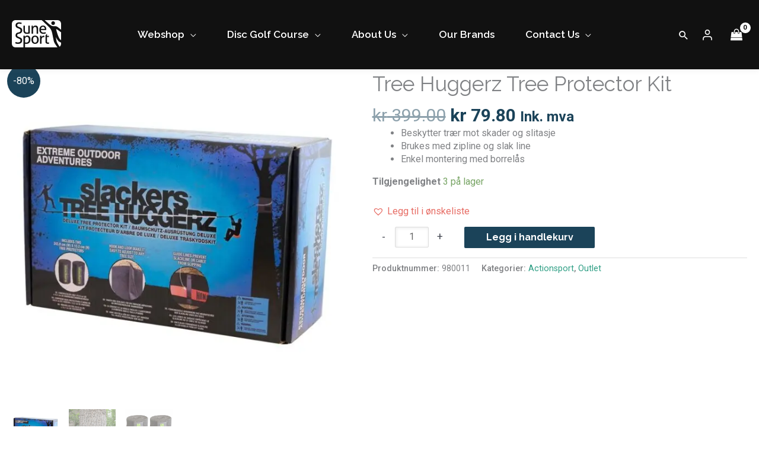

--- FILE ---
content_type: text/html; charset=UTF-8
request_url: https://sunesport.no/product/tree-huggerz-tree-protector-kit/
body_size: 63548
content:
<!DOCTYPE html>
<html lang="nb-NO">
<head>
<meta charset="UTF-8">
<meta name="viewport" content="width=device-width, initial-scale=1">
	<link rel="profile" href="https://gmpg.org/xfn/11"> 
	<meta name='robots' content='index, follow, max-image-preview:large, max-snippet:-1, max-video-preview:-1' />
	<style>img:is([sizes="auto" i], [sizes^="auto," i]) { contain-intrinsic-size: 3000px 1500px }</style>
	
<!-- Google Tag Manager for WordPress by gtm4wp.com -->
<script data-cfasync="false" data-pagespeed-no-defer>
	var gtm4wp_datalayer_name = "dataLayer";
	var dataLayer = dataLayer || [];
	const gtm4wp_use_sku_instead = 1;
	const gtm4wp_currency = 'NOK';
	const gtm4wp_product_per_impression = 10;
	const gtm4wp_clear_ecommerce = false;
	const gtm4wp_datalayer_max_timeout = 2000;
</script>
<!-- End Google Tag Manager for WordPress by gtm4wp.com -->
	<!-- This site is optimized with the Yoast SEO plugin v26.2 - https://yoast.com/wordpress/plugins/seo/ -->
	<title>Tree Huggerz Tree Protector Kit - Sune Sport AS</title>
	<link rel="canonical" href="https://sunesport.no/product/tree-huggerz-tree-protector-kit/" />
	<meta property="og:locale" content="nb_NO" />
	<meta property="og:type" content="article" />
	<meta property="og:title" content="Tree Huggerz Tree Protector Kit - Sune Sport AS" />
	<meta property="og:description" content="Beskytter trær mot skader og slitasje  Brukes med zipline og slak line  Enkel montering med borrelås" />
	<meta property="og:url" content="https://sunesport.no/product/tree-huggerz-tree-protector-kit/" />
	<meta property="og:site_name" content="Sune Sport AS" />
	<meta property="article:modified_time" content="2026-01-22T00:46:52+00:00" />
	<meta property="og:image" content="https://sunesport.no/content/uploads/2023/06/980011_1.jpg" />
	<meta property="og:image:width" content="800" />
	<meta property="og:image:height" content="800" />
	<meta property="og:image:type" content="image/jpeg" />
	<meta name="twitter:card" content="summary_large_image" />
	<meta name="twitter:label1" content="Ansl. lesetid" />
	<meta name="twitter:data1" content="1 minutt" />
	<script type="application/ld+json" class="yoast-schema-graph">{"@context":"https://schema.org","@graph":[{"@type":"WebPage","@id":"https://sunesport.no/product/tree-huggerz-tree-protector-kit/","url":"https://sunesport.no/product/tree-huggerz-tree-protector-kit/","name":"Tree Huggerz Tree Protector Kit - Sune Sport AS","isPartOf":{"@id":"https://sunesport.no/#website"},"primaryImageOfPage":{"@id":"https://sunesport.no/product/tree-huggerz-tree-protector-kit/#primaryimage"},"image":{"@id":"https://sunesport.no/product/tree-huggerz-tree-protector-kit/#primaryimage"},"thumbnailUrl":"https://sunesport.no/content/uploads/2023/06/980011_1.jpg","datePublished":"2023-02-07T09:05:19+00:00","dateModified":"2026-01-22T00:46:52+00:00","breadcrumb":{"@id":"https://sunesport.no/product/tree-huggerz-tree-protector-kit/#breadcrumb"},"inLanguage":"nb-NO","potentialAction":[{"@type":"ReadAction","target":["https://sunesport.no/product/tree-huggerz-tree-protector-kit/"]}]},{"@type":"ImageObject","inLanguage":"nb-NO","@id":"https://sunesport.no/product/tree-huggerz-tree-protector-kit/#primaryimage","url":"https://sunesport.no/content/uploads/2023/06/980011_1.jpg","contentUrl":"https://sunesport.no/content/uploads/2023/06/980011_1.jpg","width":800,"height":800},{"@type":"BreadcrumbList","@id":"https://sunesport.no/product/tree-huggerz-tree-protector-kit/#breadcrumb","itemListElement":[{"@type":"ListItem","position":1,"name":"Forside","item":"https://sunesport.no/"},{"@type":"ListItem","position":2,"name":"Butikk","item":"https://sunesport.no/butikk/"},{"@type":"ListItem","position":3,"name":"Tree Huggerz Tree Protector Kit"}]},{"@type":"WebSite","@id":"https://sunesport.no/#website","url":"https://sunesport.no/","name":"Sune Sport AS","description":"Just another WordPress site","potentialAction":[{"@type":"SearchAction","target":{"@type":"EntryPoint","urlTemplate":"https://sunesport.no/?s={search_term_string}"},"query-input":{"@type":"PropertyValueSpecification","valueRequired":true,"valueName":"search_term_string"}}],"inLanguage":"nb-NO"}]}</script>
	<!-- / Yoast SEO plugin. -->


<link rel='dns-prefetch' href='//policy.app.cookieinformation.com' />
<link rel='dns-prefetch' href='//fonts.googleapis.com' />
<link rel="alternate" type="application/rss+xml" title="Sune Sport AS &raquo; strøm" href="https://sunesport.no/feed/" />
<link rel="alternate" type="application/rss+xml" title="Sune Sport AS &raquo; kommentarstrøm" href="https://sunesport.no/comments/feed/" />
<link rel="alternate" type="application/rss+xml" title="Sune Sport AS &raquo; Tree Huggerz Tree Protector Kit kommentarstrøm" href="https://sunesport.no/product/tree-huggerz-tree-protector-kit/feed/" />
<script>
window._wpemojiSettings = {"baseUrl":"https:\/\/s.w.org\/images\/core\/emoji\/16.0.1\/72x72\/","ext":".png","svgUrl":"https:\/\/s.w.org\/images\/core\/emoji\/16.0.1\/svg\/","svgExt":".svg","source":{"concatemoji":"https:\/\/sunesport.no\/wp\/wp-includes\/js\/wp-emoji-release.min.js?ver=6.8.3"}};
/*! This file is auto-generated */
!function(s,n){var o,i,e;function c(e){try{var t={supportTests:e,timestamp:(new Date).valueOf()};sessionStorage.setItem(o,JSON.stringify(t))}catch(e){}}function p(e,t,n){e.clearRect(0,0,e.canvas.width,e.canvas.height),e.fillText(t,0,0);var t=new Uint32Array(e.getImageData(0,0,e.canvas.width,e.canvas.height).data),a=(e.clearRect(0,0,e.canvas.width,e.canvas.height),e.fillText(n,0,0),new Uint32Array(e.getImageData(0,0,e.canvas.width,e.canvas.height).data));return t.every(function(e,t){return e===a[t]})}function u(e,t){e.clearRect(0,0,e.canvas.width,e.canvas.height),e.fillText(t,0,0);for(var n=e.getImageData(16,16,1,1),a=0;a<n.data.length;a++)if(0!==n.data[a])return!1;return!0}function f(e,t,n,a){switch(t){case"flag":return n(e,"\ud83c\udff3\ufe0f\u200d\u26a7\ufe0f","\ud83c\udff3\ufe0f\u200b\u26a7\ufe0f")?!1:!n(e,"\ud83c\udde8\ud83c\uddf6","\ud83c\udde8\u200b\ud83c\uddf6")&&!n(e,"\ud83c\udff4\udb40\udc67\udb40\udc62\udb40\udc65\udb40\udc6e\udb40\udc67\udb40\udc7f","\ud83c\udff4\u200b\udb40\udc67\u200b\udb40\udc62\u200b\udb40\udc65\u200b\udb40\udc6e\u200b\udb40\udc67\u200b\udb40\udc7f");case"emoji":return!a(e,"\ud83e\udedf")}return!1}function g(e,t,n,a){var r="undefined"!=typeof WorkerGlobalScope&&self instanceof WorkerGlobalScope?new OffscreenCanvas(300,150):s.createElement("canvas"),o=r.getContext("2d",{willReadFrequently:!0}),i=(o.textBaseline="top",o.font="600 32px Arial",{});return e.forEach(function(e){i[e]=t(o,e,n,a)}),i}function t(e){var t=s.createElement("script");t.src=e,t.defer=!0,s.head.appendChild(t)}"undefined"!=typeof Promise&&(o="wpEmojiSettingsSupports",i=["flag","emoji"],n.supports={everything:!0,everythingExceptFlag:!0},e=new Promise(function(e){s.addEventListener("DOMContentLoaded",e,{once:!0})}),new Promise(function(t){var n=function(){try{var e=JSON.parse(sessionStorage.getItem(o));if("object"==typeof e&&"number"==typeof e.timestamp&&(new Date).valueOf()<e.timestamp+604800&&"object"==typeof e.supportTests)return e.supportTests}catch(e){}return null}();if(!n){if("undefined"!=typeof Worker&&"undefined"!=typeof OffscreenCanvas&&"undefined"!=typeof URL&&URL.createObjectURL&&"undefined"!=typeof Blob)try{var e="postMessage("+g.toString()+"("+[JSON.stringify(i),f.toString(),p.toString(),u.toString()].join(",")+"));",a=new Blob([e],{type:"text/javascript"}),r=new Worker(URL.createObjectURL(a),{name:"wpTestEmojiSupports"});return void(r.onmessage=function(e){c(n=e.data),r.terminate(),t(n)})}catch(e){}c(n=g(i,f,p,u))}t(n)}).then(function(e){for(var t in e)n.supports[t]=e[t],n.supports.everything=n.supports.everything&&n.supports[t],"flag"!==t&&(n.supports.everythingExceptFlag=n.supports.everythingExceptFlag&&n.supports[t]);n.supports.everythingExceptFlag=n.supports.everythingExceptFlag&&!n.supports.flag,n.DOMReady=!1,n.readyCallback=function(){n.DOMReady=!0}}).then(function(){return e}).then(function(){var e;n.supports.everything||(n.readyCallback(),(e=n.source||{}).concatemoji?t(e.concatemoji):e.wpemoji&&e.twemoji&&(t(e.twemoji),t(e.wpemoji)))}))}((window,document),window._wpemojiSettings);
</script>
<link rel='stylesheet' id='astra-theme-css-css' href='https://sunesport.no/content/themes/astra/assets/css/minified/frontend.min.css?ver=4.11.13' media='all' />
<style id='astra-theme-css-inline-css'>
.ast-no-sidebar .entry-content .alignfull {margin-left: calc( -50vw + 50%);margin-right: calc( -50vw + 50%);max-width: 100vw;width: 100vw;}.ast-no-sidebar .entry-content .alignwide {margin-left: calc(-41vw + 50%);margin-right: calc(-41vw + 50%);max-width: unset;width: unset;}.ast-no-sidebar .entry-content .alignfull .alignfull,.ast-no-sidebar .entry-content .alignfull .alignwide,.ast-no-sidebar .entry-content .alignwide .alignfull,.ast-no-sidebar .entry-content .alignwide .alignwide,.ast-no-sidebar .entry-content .wp-block-column .alignfull,.ast-no-sidebar .entry-content .wp-block-column .alignwide{width: 100%;margin-left: auto;margin-right: auto;}.wp-block-gallery,.blocks-gallery-grid {margin: 0;}.wp-block-separator {max-width: 100px;}.wp-block-separator.is-style-wide,.wp-block-separator.is-style-dots {max-width: none;}.entry-content .has-2-columns .wp-block-column:first-child {padding-right: 10px;}.entry-content .has-2-columns .wp-block-column:last-child {padding-left: 10px;}@media (max-width: 782px) {.entry-content .wp-block-columns .wp-block-column {flex-basis: 100%;}.entry-content .has-2-columns .wp-block-column:first-child {padding-right: 0;}.entry-content .has-2-columns .wp-block-column:last-child {padding-left: 0;}}body .entry-content .wp-block-latest-posts {margin-left: 0;}body .entry-content .wp-block-latest-posts li {list-style: none;}.ast-no-sidebar .ast-container .entry-content .wp-block-latest-posts {margin-left: 0;}.ast-header-break-point .entry-content .alignwide {margin-left: auto;margin-right: auto;}.entry-content .blocks-gallery-item img {margin-bottom: auto;}.wp-block-pullquote {border-top: 4px solid #555d66;border-bottom: 4px solid #555d66;color: #40464d;}:root{--ast-post-nav-space:0;--ast-container-default-xlg-padding:6.67em;--ast-container-default-lg-padding:5.67em;--ast-container-default-slg-padding:4.34em;--ast-container-default-md-padding:3.34em;--ast-container-default-sm-padding:6.67em;--ast-container-default-xs-padding:2.4em;--ast-container-default-xxs-padding:1.4em;--ast-code-block-background:#EEEEEE;--ast-comment-inputs-background:#FAFAFA;--ast-normal-container-width:1240px;--ast-narrow-container-width:750px;--ast-blog-title-font-weight:normal;--ast-blog-meta-weight:inherit;--ast-global-color-primary:var(--ast-global-color-5);--ast-global-color-secondary:var(--ast-global-color-4);--ast-global-color-alternate-background:var(--ast-global-color-7);--ast-global-color-subtle-background:var(--ast-global-color-6);--ast-bg-style-guide:#F8FAFC;--ast-shadow-style-guide:0px 0px 4px 0 #00000057;--ast-global-dark-bg-style:#fff;--ast-global-dark-lfs:#fbfbfb;--ast-widget-bg-color:#fafafa;--ast-wc-container-head-bg-color:#fbfbfb;--ast-title-layout-bg:#eeeeee;--ast-search-border-color:#e7e7e7;--ast-lifter-hover-bg:#e6e6e6;--ast-gallery-block-color:#000;--srfm-color-input-label:var(--ast-global-color-2);}html{font-size:100%;}a,.page-title{color:#2e9e84;}a:hover,a:focus{color:rgba(46,158,132,0.75);}body,button,input,select,textarea,.ast-button,.ast-custom-button{font-family:'Roboto',sans-serif;font-weight:400;font-size:16px;font-size:1rem;line-height:var(--ast-body-line-height,1.4em);}blockquote{color:#000000;}.site-title{font-size:35px;font-size:2.1875rem;display:none;}header .custom-logo-link img{max-width:83px;width:83px;}.astra-logo-svg{width:83px;}.site-header .site-description{font-size:15px;font-size:0.9375rem;display:none;}.entry-title{font-size:30px;font-size:1.875rem;}.archive .ast-article-post .ast-article-inner,.blog .ast-article-post .ast-article-inner,.archive .ast-article-post .ast-article-inner:hover,.blog .ast-article-post .ast-article-inner:hover{overflow:hidden;}h1,.entry-content :where(h1){font-size:40px;font-size:2.5rem;font-weight:700;font-family:'Raleway',sans-serif;line-height:1.4em;}h2,.entry-content :where(h2){font-size:35px;font-size:2.1875rem;font-weight:400;font-family:'Raleway',sans-serif;line-height:1.3em;}h3,.entry-content :where(h3){font-size:26px;font-size:1.625rem;font-weight:400;font-family:'Raleway',sans-serif;line-height:1.3em;}h4,.entry-content :where(h4){font-size:24px;font-size:1.5rem;line-height:1.2em;font-weight:400;font-family:'Raleway',sans-serif;}h5,.entry-content :where(h5){font-size:22px;font-size:1.375rem;line-height:1.2em;font-weight:400;font-family:'Roboto',sans-serif;}h6,.entry-content :where(h6){font-size:20px;font-size:1.25rem;line-height:1.25em;font-weight:400;font-family:'Roboto',sans-serif;}::selection{background-color:#1b4359;color:#ffffff;}body,h1,h2,h3,h4,h5,h6,.entry-title a,.entry-content :where(h1,h2,h3,h4,h5,h6){color:#3a3a3a;}.tagcloud a:hover,.tagcloud a:focus,.tagcloud a.current-item{color:#ffffff;border-color:#2e9e84;background-color:#2e9e84;}input:focus,input[type="text"]:focus,input[type="email"]:focus,input[type="url"]:focus,input[type="password"]:focus,input[type="reset"]:focus,input[type="search"]:focus,textarea:focus{border-color:#2e9e84;}input[type="radio"]:checked,input[type=reset],input[type="checkbox"]:checked,input[type="checkbox"]:hover:checked,input[type="checkbox"]:focus:checked,input[type=range]::-webkit-slider-thumb{border-color:#2e9e84;background-color:#2e9e84;box-shadow:none;}.site-footer a:hover + .post-count,.site-footer a:focus + .post-count{background:#2e9e84;border-color:#2e9e84;}.single .nav-links .nav-previous,.single .nav-links .nav-next{color:#2e9e84;}.entry-meta,.entry-meta *{line-height:1.45;color:#2e9e84;}.entry-meta a:not(.ast-button):hover,.entry-meta a:not(.ast-button):hover *,.entry-meta a:not(.ast-button):focus,.entry-meta a:not(.ast-button):focus *,.page-links > .page-link,.page-links .page-link:hover,.post-navigation a:hover{color:rgba(46,158,132,0.75);}#cat option,.secondary .calendar_wrap thead a,.secondary .calendar_wrap thead a:visited{color:#2e9e84;}.secondary .calendar_wrap #today,.ast-progress-val span{background:#2e9e84;}.secondary a:hover + .post-count,.secondary a:focus + .post-count{background:#2e9e84;border-color:#2e9e84;}.calendar_wrap #today > a{color:#ffffff;}.page-links .page-link,.single .post-navigation a{color:#2e9e84;}.ast-search-menu-icon .search-form button.search-submit{padding:0 4px;}.ast-search-menu-icon form.search-form{padding-right:0;}.ast-search-menu-icon.slide-search input.search-field{width:0;}.ast-header-search .ast-search-menu-icon.ast-dropdown-active .search-form,.ast-header-search .ast-search-menu-icon.ast-dropdown-active .search-field:focus{transition:all 0.2s;}.search-form input.search-field:focus{outline:none;}.astra-logo-svg:not(.sticky-custom-logo .astra-logo-svg,.transparent-custom-logo .astra-logo-svg,.advanced-header-logo .astra-logo-svg){height:45px;}.widget-title,.widget .wp-block-heading{font-size:22px;font-size:1.375rem;color:#3a3a3a;}.single .ast-author-details .author-title{color:rgba(46,158,132,0.75);}.ast-search-menu-icon.slide-search a:focus-visible:focus-visible,.astra-search-icon:focus-visible,#close:focus-visible,a:focus-visible,.ast-menu-toggle:focus-visible,.site .skip-link:focus-visible,.wp-block-loginout input:focus-visible,.wp-block-search.wp-block-search__button-inside .wp-block-search__inside-wrapper,.ast-header-navigation-arrow:focus-visible,.woocommerce .wc-proceed-to-checkout > .checkout-button:focus-visible,.woocommerce .woocommerce-MyAccount-navigation ul li a:focus-visible,.ast-orders-table__row .ast-orders-table__cell:focus-visible,.woocommerce .woocommerce-order-details .order-again > .button:focus-visible,.woocommerce .woocommerce-message a.button.wc-forward:focus-visible,.woocommerce #minus_qty:focus-visible,.woocommerce #plus_qty:focus-visible,a#ast-apply-coupon:focus-visible,.woocommerce .woocommerce-info a:focus-visible,.woocommerce .astra-shop-summary-wrap a:focus-visible,.woocommerce a.wc-forward:focus-visible,#ast-apply-coupon:focus-visible,.woocommerce-js .woocommerce-mini-cart-item a.remove:focus-visible,#close:focus-visible,.button.search-submit:focus-visible,#search_submit:focus,.normal-search:focus-visible,.ast-header-account-wrap:focus-visible,.woocommerce .ast-on-card-button.ast-quick-view-trigger:focus,.astra-cart-drawer-close:focus,.ast-single-variation:focus,.ast-woocommerce-product-gallery__image:focus,.ast-button:focus,.woocommerce-product-gallery--with-images [data-controls="prev"]:focus-visible,.woocommerce-product-gallery--with-images [data-controls="next"]:focus-visible{outline-style:dotted;outline-color:inherit;outline-width:thin;}input:focus,input[type="text"]:focus,input[type="email"]:focus,input[type="url"]:focus,input[type="password"]:focus,input[type="reset"]:focus,input[type="search"]:focus,input[type="number"]:focus,textarea:focus,.wp-block-search__input:focus,[data-section="section-header-mobile-trigger"] .ast-button-wrap .ast-mobile-menu-trigger-minimal:focus,.ast-mobile-popup-drawer.active .menu-toggle-close:focus,.woocommerce-ordering select.orderby:focus,#ast-scroll-top:focus,#coupon_code:focus,.woocommerce-page #comment:focus,.woocommerce #reviews #respond input#submit:focus,.woocommerce a.add_to_cart_button:focus,.woocommerce .button.single_add_to_cart_button:focus,.woocommerce .woocommerce-cart-form button:focus,.woocommerce .woocommerce-cart-form__cart-item .quantity .qty:focus,.woocommerce .woocommerce-billing-fields .woocommerce-billing-fields__field-wrapper .woocommerce-input-wrapper > .input-text:focus,.woocommerce #order_comments:focus,.woocommerce #place_order:focus,.woocommerce .woocommerce-address-fields .woocommerce-address-fields__field-wrapper .woocommerce-input-wrapper > .input-text:focus,.woocommerce .woocommerce-MyAccount-content form button:focus,.woocommerce .woocommerce-MyAccount-content .woocommerce-EditAccountForm .woocommerce-form-row .woocommerce-Input.input-text:focus,.woocommerce .ast-woocommerce-container .woocommerce-pagination ul.page-numbers li a:focus,body #content .woocommerce form .form-row .select2-container--default .select2-selection--single:focus,#ast-coupon-code:focus,.woocommerce.woocommerce-js .quantity input[type=number]:focus,.woocommerce-js .woocommerce-mini-cart-item .quantity input[type=number]:focus,.woocommerce p#ast-coupon-trigger:focus{border-style:dotted;border-color:inherit;border-width:thin;}input{outline:none;}.woocommerce-js input[type=text]:focus,.woocommerce-js input[type=email]:focus,.woocommerce-js textarea:focus,input[type=number]:focus,.comments-area textarea#comment:focus,.comments-area textarea#comment:active,.comments-area .ast-comment-formwrap input[type="text"]:focus,.comments-area .ast-comment-formwrap input[type="text"]:active{outline-style:unset;outline-color:inherit;outline-width:thin;}.ast-logo-title-inline .site-logo-img{padding-right:1em;}body .ast-oembed-container *{position:absolute;top:0;width:100%;height:100%;left:0;}body .wp-block-embed-pocket-casts .ast-oembed-container *{position:unset;}.ast-single-post-featured-section + article {margin-top: 2em;}.site-content .ast-single-post-featured-section img {width: 100%;overflow: hidden;object-fit: cover;}.site > .ast-single-related-posts-container {margin-top: 0;}@media (min-width: 922px) {.ast-desktop .ast-container--narrow {max-width: var(--ast-narrow-container-width);margin: 0 auto;}}@media (max-width:921.9px){#ast-desktop-header{display:none;}}@media (min-width:922px){#ast-mobile-header{display:none;}}.ast-site-header-cart .cart-container,.ast-edd-site-header-cart .ast-edd-cart-container {transition: all 0.2s linear;}.ast-site-header-cart .ast-woo-header-cart-info-wrap,.ast-edd-site-header-cart .ast-edd-header-cart-info-wrap {padding: 0 6px 0 2px;font-weight: 600;line-height: 2.7;display: inline-block;}.ast-site-header-cart i.astra-icon {font-size: 20px;font-size: 1.3em;font-style: normal;font-weight: normal;position: relative;padding: 0 2px;}.ast-site-header-cart i.astra-icon.no-cart-total:after,.ast-header-break-point.ast-header-custom-item-outside .ast-edd-header-cart-info-wrap,.ast-header-break-point.ast-header-custom-item-outside .ast-woo-header-cart-info-wrap {display: none;}.ast-site-header-cart.ast-menu-cart-fill i.astra-icon,.ast-edd-site-header-cart.ast-edd-menu-cart-fill span.astra-icon {font-size: 1.1em;}.astra-cart-drawer {position: fixed;display: block;visibility: hidden;overflow: auto;-webkit-overflow-scrolling: touch;z-index: 10000;background-color: var(--ast-global-color-primary,var(--ast-global-color-5));transform: translate3d(0,0,0);opacity: 0;will-change: transform;transition: 0.25s ease;}.woocommerce-mini-cart {position: relative;}.woocommerce-mini-cart::before {content: "";transition: .3s;}.woocommerce-mini-cart.ajax-mini-cart-qty-loading::before {position: absolute;top: 0;left: 0;right: 0;width: 100%;height: 100%;z-index: 5;background-color: var(--ast-global-color-primary,var(--ast-global-color-5));opacity: .5;}.astra-cart-drawer {width: 460px;height: 100%;left: 100%;top: 0px;opacity: 1;transform: translate3d(0%,0,0);}.astra-cart-drawer .astra-cart-drawer-header {position: absolute;width: 100%;text-align: left;text-transform: inherit;font-weight: 500;border-bottom: 1px solid var(--ast-border-color);padding: 1.34em;line-height: 1;z-index: 1;max-height: 3.5em;}.astra-cart-drawer .astra-cart-drawer-header .astra-cart-drawer-title {color: var(--ast-global-color-2);}.astra-cart-drawer .astra-cart-drawer-close .ast-close-svg {width: 22px;height: 22px;}.astra-cart-drawer .astra-cart-drawer-content,.astra-cart-drawer .astra-cart-drawer-content .widget_shopping_cart,.astra-cart-drawer .astra-cart-drawer-content .widget_shopping_cart_content {height: 100%;}.astra-cart-drawer .astra-cart-drawer-content {padding-top: 3.5em;}.astra-cart-drawer .ast-mini-cart-price-wrap .multiply-symbol{padding: 0 0.5em;}.astra-cart-drawer .astra-cart-drawer-content .woocommerce-mini-cart-item .ast-mini-cart-price-wrap {float: right;margin-top: 0.5em;max-width: 50%;}.astra-cart-drawer .astra-cart-drawer-content .woocommerce-mini-cart-item .variation {margin-top: 0.5em;margin-bottom: 0.5em;}.astra-cart-drawer .astra-cart-drawer-content .woocommerce-mini-cart-item .variation dt {font-weight: 500;}.astra-cart-drawer .astra-cart-drawer-content .widget_shopping_cart_content {display: flex;flex-direction: column;overflow: hidden;}.astra-cart-drawer .astra-cart-drawer-content .widget_shopping_cart_content ul li {min-height: 60px;}.woocommerce-js .astra-cart-drawer .astra-cart-drawer-content .woocommerce-mini-cart__total {display: flex;justify-content: space-between;padding: 0.7em 1.34em;margin-bottom: 0;}.woocommerce-js .astra-cart-drawer .astra-cart-drawer-content .woocommerce-mini-cart__total strong,.woocommerce-js .astra-cart-drawer .astra-cart-drawer-content .woocommerce-mini-cart__total .amount {width: 50%;}.astra-cart-drawer .astra-cart-drawer-content .woocommerce-mini-cart {padding: 1.3em;flex: 1;overflow: auto;}.astra-cart-drawer .astra-cart-drawer-content .woocommerce-mini-cart a.remove {width: 20px;height: 20px;line-height: 16px;}.astra-cart-drawer .astra-cart-drawer-content .woocommerce-mini-cart__total {padding: 1em 1.5em;margin: 0;text-align: center;}.astra-cart-drawer .astra-cart-drawer-content .woocommerce-mini-cart__buttons {padding: 1.34em;text-align: center;margin-bottom: 0;}.astra-cart-drawer .astra-cart-drawer-content .woocommerce-mini-cart__buttons .button.checkout {margin-right: 0;}.astra-cart-drawer .astra-cart-drawer-content .woocommerce-mini-cart__buttons a{width: 100%;}.woocommerce-js .astra-cart-drawer .astra-cart-drawer-content .woocommerce-mini-cart__buttons a:nth-last-child(1) {margin-bottom: 0;}.astra-cart-drawer .astra-cart-drawer-content .edd-cart-item {padding: .5em 2.6em .5em 1.5em;}.astra-cart-drawer .astra-cart-drawer-content .edd-cart-item .edd-remove-from-cart::after {width: 20px;height: 20px;line-height: 16px;}.astra-cart-drawer .astra-cart-drawer-content .edd-cart-number-of-items {padding: 1em 1.5em 1em 1.5em;margin-bottom: 0;text-align: center;}.astra-cart-drawer .astra-cart-drawer-content .edd_total {padding: .5em 1.5em;margin: 0;text-align: center;}.astra-cart-drawer .astra-cart-drawer-content .cart_item.edd_checkout {padding: 1em 1.5em 0;text-align: center;margin-top: 0;}.astra-cart-drawer .widget_shopping_cart_content > .woocommerce-mini-cart__empty-message {display: none;}.astra-cart-drawer .woocommerce-mini-cart__empty-message,.astra-cart-drawer .cart_item.empty {text-align: center;margin-top: 10px;}body.admin-bar .astra-cart-drawer {padding-top: 32px;}@media (max-width: 782px) {body.admin-bar .astra-cart-drawer {padding-top: 46px;}}.ast-mobile-cart-active body.ast-hfb-header {overflow: hidden;}.ast-mobile-cart-active .astra-mobile-cart-overlay {opacity: 1;cursor: pointer;visibility: visible;z-index: 999;}.ast-mini-cart-empty-wrap {display: flex;flex-wrap: wrap;height: 100%;align-items: flex-end;}.ast-mini-cart-empty-wrap > * {width: 100%;}.astra-cart-drawer-content .ast-mini-cart-empty {height: 100%;display: flex;flex-direction: column;justify-content: space-between;text-align: center;}.astra-cart-drawer-content .ast-mini-cart-empty .ast-mini-cart-message {display: flex;align-items: center;justify-content: center;height: 100%;padding: 1.34em;}@media (min-width: 546px) {.astra-cart-drawer .astra-cart-drawer-content.ast-large-view .woocommerce-mini-cart__buttons {display: flex;}.woocommerce-js .astra-cart-drawer .astra-cart-drawer-content.ast-large-view .woocommerce-mini-cart__buttons a,.woocommerce-js .astra-cart-drawer .astra-cart-drawer-content.ast-large-view .woocommerce-mini-cart__buttons a.checkout {margin-top: 0;margin-bottom: 0;}}.ast-site-header-cart .cart-container:focus-visible {display: inline-block;}.ast-site-header-cart i.astra-icon:after {content: attr(data-cart-total);position: absolute;font-family: 'Roboto',sans-serif;font-style: normal;top: -10px;right: -12px;font-weight: bold;box-shadow: 1px 1px 3px 0px rgba(0,0,0,0.3);font-size: 11px;padding-left: 0px;padding-right: 1px;line-height: 17px;letter-spacing: -.5px;height: 18px;min-width: 18px;border-radius: 99px;text-align: center;z-index: 3;}li.woocommerce-custom-menu-item .ast-site-header-cart i.astra-icon:after,li.edd-custom-menu-item .ast-edd-site-header-cart span.astra-icon:after {padding-left: 2px;}.astra-cart-drawer .astra-cart-drawer-close {position: absolute;top: 0.5em;right: 0;border: none;margin: 0;padding: .6em 1em .4em;color: var(--ast-global-color-2);background-color: transparent;}.astra-mobile-cart-overlay {background-color: rgba(0,0,0,0.4);position: fixed;top: 0;right: 0;bottom: 0;left: 0;visibility: hidden;opacity: 0;transition: opacity 0.2s ease-in-out;}.astra-cart-drawer .astra-cart-drawer-content .edd-cart-item .edd-remove-from-cart {right: 1.2em;}.ast-header-break-point.ast-woocommerce-cart-menu.ast-hfb-header .ast-cart-menu-wrap,.ast-header-break-point.ast-hfb-header .ast-cart-menu-wrap,.ast-header-break-point .ast-edd-site-header-cart-wrap .ast-edd-cart-menu-wrap {width: auto;height: 2em;font-size: 1.4em;line-height: 2;vertical-align: middle;text-align: right;}.woocommerce-js .astra-cart-drawer .astra-cart-drawer-content .woocommerce-mini-cart__buttons .button:not(.checkout):not(.ast-continue-shopping) {margin-right: 10px;}.woocommerce-js .astra-cart-drawer .astra-cart-drawer-content .woocommerce-mini-cart__buttons .button:not(.checkout):not(.ast-continue-shopping),.ast-site-header-cart .widget_shopping_cart .buttons .button:not(.checkout),.ast-site-header-cart .ast-site-header-cart-data .ast-mini-cart-empty .woocommerce-mini-cart__buttons a.button {background-color: transparent;border-style: solid;border-width: 1px;border-color: #2e9e84;color: #2e9e84;}.woocommerce-js .astra-cart-drawer .astra-cart-drawer-content .woocommerce-mini-cart__buttons .button:not(.checkout):not(.ast-continue-shopping):hover,.ast-site-header-cart .widget_shopping_cart .buttons .button:not(.checkout):hover {border-color: rgba(46,158,132,0.75);color: rgba(46,158,132,0.75);}.woocommerce-js .astra-cart-drawer .astra-cart-drawer-content .woocommerce-mini-cart__buttons a.checkout {margin-left: 0;margin-top: 10px;border-style: solid;border-width: 2px;border-color: #2e9e84;}.woocommerce-js .astra-cart-drawer .astra-cart-drawer-content .woocommerce-mini-cart__buttons a.checkout:hover {border-color: rgba(46,158,132,0.75);}.woocommerce-js .astra-cart-drawer .astra-cart-drawer-content .woocommerce-mini-cart__total strong{padding-right: .5em;text-align: left;font-weight: 500;}.woocommerce-js .astra-cart-drawer .astra-cart-drawer-content .woocommerce-mini-cart__total .amount{text-align: right;}.astra-cart-drawer.active {transform: translate3d(-100%,0,0);visibility: visible;}.ast-site-header-cart.ast-menu-cart-outline .ast-cart-menu-wrap,.ast-site-header-cart.ast-menu-cart-fill .ast-cart-menu-wrap,.ast-edd-site-header-cart.ast-edd-menu-cart-outline .ast-edd-cart-menu-wrap,.ast-edd-site-header-cart.ast-edd-menu-cart-fill .ast-edd-cart-menu-wrap {line-height: 1.8;}.ast-site-header-cart .cart-container *,.ast-edd-site-header-cart .ast-edd-cart-container * {transition: all 0s linear;}@media (max-width:921px){.astra-cart-drawer.active{width:80%;}}@media (max-width:544px){.astra-cart-drawer.active{width:100%;}}@media( max-width: 420px ) {.single .nav-links .nav-previous,.single .nav-links .nav-next {width: 100%;text-align: center;}}.wp-block-buttons.aligncenter{justify-content:center;}@media (max-width:921px){.ast-theme-transparent-header #primary,.ast-theme-transparent-header #secondary{padding:0;}}@media (max-width:921px){.ast-plain-container.ast-no-sidebar #primary{padding:0;}}.ast-plain-container.ast-no-sidebar #primary{margin-top:0;margin-bottom:0;}.ast-separate-container.ast-single-post.ast-right-sidebar #primary,.ast-separate-container.ast-single-post.ast-left-sidebar #primary,.ast-separate-container.ast-single-post #primary,.ast-plain-container.ast-single-post #primary,.ast-narrow-container.ast-single-post #primary{margin-top:100px;margin-bottom:100px;}@media (max-width:921px){.ast-separate-container.ast-single-post.ast-right-sidebar #primary,.ast-separate-container.ast-single-post.ast-left-sidebar #primary,.ast-separate-container.ast-single-post #primary,.ast-plain-container #primary,.ast-narrow-container #primary{margin-top:60px;margin-bottom:60px;}.ast-separate-container.ast-single-post.ast-right-sidebar #primary,.ast-separate-container.ast-single-post.ast-left-sidebar #primary,.ast-separate-container.ast-single-post #primary,.ast-plain-container.ast-single-post #primary,.ast-narrow-container.ast-single-post #primary{margin-top:60px;margin-bottom:60px;}}.ast-separate-container #primary,.ast-narrow-container #primary{padding-top:0px;}@media (max-width:921px){.ast-separate-container #primary,.ast-narrow-container #primary{padding-top:0px;}}.ast-separate-container #primary,.ast-narrow-container #primary{padding-bottom:0px;}@media (max-width:921px){.ast-separate-container #primary,.ast-narrow-container #primary{padding-bottom:0px;}}@media (min-width:1200px){.wp-block-group .has-background{padding:20px;}}@media (min-width:1200px){.ast-plain-container.ast-no-sidebar .entry-content .alignwide .wp-block-cover__inner-container,.ast-plain-container.ast-no-sidebar .entry-content .alignfull .wp-block-cover__inner-container{width:1280px;}}@media (min-width:1200px){.wp-block-cover-image.alignwide .wp-block-cover__inner-container,.wp-block-cover.alignwide .wp-block-cover__inner-container,.wp-block-cover-image.alignfull .wp-block-cover__inner-container,.wp-block-cover.alignfull .wp-block-cover__inner-container{width:100%;}}.wp-block-columns{margin-bottom:unset;}.wp-block-image.size-full{margin:2rem 0;}.wp-block-separator.has-background{padding:0;}.wp-block-gallery{margin-bottom:1.6em;}.wp-block-group{padding-top:4em;padding-bottom:4em;}.wp-block-group__inner-container .wp-block-columns:last-child,.wp-block-group__inner-container :last-child,.wp-block-table table{margin-bottom:0;}.blocks-gallery-grid{width:100%;}.wp-block-navigation-link__content{padding:5px 0;}.wp-block-group .wp-block-group .has-text-align-center,.wp-block-group .wp-block-column .has-text-align-center{max-width:100%;}.has-text-align-center{margin:0 auto;}@media (min-width:1200px){.wp-block-cover__inner-container,.alignwide .wp-block-group__inner-container,.alignfull .wp-block-group__inner-container{max-width:1200px;margin:0 auto;}.wp-block-group.alignnone,.wp-block-group.aligncenter,.wp-block-group.alignleft,.wp-block-group.alignright,.wp-block-group.alignwide,.wp-block-columns.alignwide{margin:2rem 0 1rem 0;}}@media (max-width:1200px){.wp-block-group{padding:3em;}.wp-block-group .wp-block-group{padding:1.5em;}.wp-block-columns,.wp-block-column{margin:1rem 0;}}@media (min-width:921px){.wp-block-columns .wp-block-group{padding:2em;}}@media (max-width:544px){.wp-block-cover-image .wp-block-cover__inner-container,.wp-block-cover .wp-block-cover__inner-container{width:unset;}.wp-block-cover,.wp-block-cover-image{padding:2em 0;}.wp-block-group,.wp-block-cover{padding:2em;}.wp-block-media-text__media img,.wp-block-media-text__media video{width:unset;max-width:100%;}.wp-block-media-text.has-background .wp-block-media-text__content{padding:1em;}}.wp-block-image.aligncenter{margin-left:auto;margin-right:auto;}.wp-block-table.aligncenter{margin-left:auto;margin-right:auto;}@media (min-width:544px){.entry-content .wp-block-media-text.has-media-on-the-right .wp-block-media-text__content{padding:0 8% 0 0;}.entry-content .wp-block-media-text .wp-block-media-text__content{padding:0 0 0 8%;}.ast-plain-container .site-content .entry-content .has-custom-content-position.is-position-bottom-left > *,.ast-plain-container .site-content .entry-content .has-custom-content-position.is-position-bottom-right > *,.ast-plain-container .site-content .entry-content .has-custom-content-position.is-position-top-left > *,.ast-plain-container .site-content .entry-content .has-custom-content-position.is-position-top-right > *,.ast-plain-container .site-content .entry-content .has-custom-content-position.is-position-center-right > *,.ast-plain-container .site-content .entry-content .has-custom-content-position.is-position-center-left > *{margin:0;}}@media (max-width:544px){.entry-content .wp-block-media-text .wp-block-media-text__content{padding:8% 0;}.wp-block-media-text .wp-block-media-text__media img{width:auto;max-width:100%;}}.wp-block-buttons .wp-block-button.is-style-outline .wp-block-button__link.wp-element-button,.ast-outline-button,.wp-block-uagb-buttons-child .uagb-buttons-repeater.ast-outline-button{border-color:#2e9e84;border-top-width:2px;border-right-width:2px;border-bottom-width:2px;border-left-width:2px;font-family:'Raleway',sans-serif;font-weight:700;line-height:1em;border-top-left-radius:2px;border-top-right-radius:2px;border-bottom-right-radius:2px;border-bottom-left-radius:2px;}.wp-block-button.is-style-outline .wp-block-button__link:hover,.wp-block-buttons .wp-block-button.is-style-outline .wp-block-button__link:focus,.wp-block-buttons .wp-block-button.is-style-outline > .wp-block-button__link:not(.has-text-color):hover,.wp-block-buttons .wp-block-button.wp-block-button__link.is-style-outline:not(.has-text-color):hover,.ast-outline-button:hover,.ast-outline-button:focus,.wp-block-uagb-buttons-child .uagb-buttons-repeater.ast-outline-button:hover,.wp-block-uagb-buttons-child .uagb-buttons-repeater.ast-outline-button:focus{background-color:rgba(46,158,132,0.75);}.wp-block-button .wp-block-button__link.wp-element-button.is-style-outline:not(.has-background),.wp-block-button.is-style-outline>.wp-block-button__link.wp-element-button:not(.has-background),.ast-outline-button{background-color:#2e9e84;}@media (max-width:544px){.wp-block-buttons .wp-block-button.is-style-outline .wp-block-button__link.wp-element-button,.ast-outline-button,.wp-block-uagb-buttons-child .uagb-buttons-repeater.ast-outline-button{font-size:14px;font-size:0.875rem;}}.entry-content[data-ast-blocks-layout] > figure{margin-bottom:1em;}.elementor-widget-container .elementor-loop-container .e-loop-item[data-elementor-type="loop-item"]{width:100%;} .ast-desktop .review-count{margin-left:-40px;margin-right:auto;}@media (max-width:921px){.ast-left-sidebar #content > .ast-container{display:flex;flex-direction:column-reverse;width:100%;}.ast-separate-container .ast-article-post,.ast-separate-container .ast-article-single{padding:1.5em 2.14em;}.ast-author-box img.avatar{margin:20px 0 0 0;}}@media (min-width:922px){.ast-separate-container.ast-right-sidebar #primary,.ast-separate-container.ast-left-sidebar #primary{border:0;}.search-no-results.ast-separate-container #primary{margin-bottom:4em;}}.wp-block-button .wp-block-button__link{color:#ffffff;}.wp-block-button .wp-block-button__link:hover,.wp-block-button .wp-block-button__link:focus{color:#ffffff;background-color:rgba(46,158,132,0.75);border-color:rgba(46,158,132,0.75);}.elementor-widget-heading h1.elementor-heading-title{line-height:1.4em;}.elementor-widget-heading h2.elementor-heading-title{line-height:1.3em;}.elementor-widget-heading h3.elementor-heading-title{line-height:1.3em;}.elementor-widget-heading h4.elementor-heading-title{line-height:1.2em;}.elementor-widget-heading h5.elementor-heading-title{line-height:1.2em;}.elementor-widget-heading h6.elementor-heading-title{line-height:1.25em;}.wp-block-button .wp-block-button__link{border-top-width:0;border-right-width:0;border-left-width:0;border-bottom-width:0;border-color:#2e9e84;background-color:#2e9e84;color:#ffffff;font-family:'Raleway',sans-serif;font-weight:700;line-height:1em;border-top-left-radius:2px;border-top-right-radius:2px;border-bottom-right-radius:2px;border-bottom-left-radius:2px;padding-top:14px;padding-right:30px;padding-bottom:14px;padding-left:30px;}@media (max-width:544px){.wp-block-button .wp-block-button__link{font-size:14px;font-size:0.875rem;padding-top:10px;padding-right:25px;padding-bottom:10px;padding-left:25px;}}.menu-toggle,button,.ast-button,.ast-custom-button,.button,input#submit,input[type="button"],input[type="submit"],input[type="reset"]{border-style:solid;border-top-width:0;border-right-width:0;border-left-width:0;border-bottom-width:0;color:#ffffff;border-color:#2e9e84;background-color:#2e9e84;padding-top:14px;padding-right:30px;padding-bottom:14px;padding-left:30px;font-family:'Raleway',sans-serif;font-weight:700;line-height:1em;border-top-left-radius:2px;border-top-right-radius:2px;border-bottom-right-radius:2px;border-bottom-left-radius:2px;}button:focus,.menu-toggle:hover,button:hover,.ast-button:hover,.ast-custom-button:hover .button:hover,.ast-custom-button:hover ,input[type=reset]:hover,input[type=reset]:focus,input#submit:hover,input#submit:focus,input[type="button"]:hover,input[type="button"]:focus,input[type="submit"]:hover,input[type="submit"]:focus{color:#ffffff;background-color:rgba(46,158,132,0.75);border-color:rgba(46,158,132,0.75);}@media (max-width:544px){.menu-toggle,button,.ast-button,.ast-custom-button,.button,input#submit,input[type="button"],input[type="submit"],input[type="reset"]{padding-top:10px;padding-right:25px;padding-bottom:10px;padding-left:25px;font-size:14px;font-size:0.875rem;}}@media (max-width:921px){.ast-mobile-header-stack .main-header-bar .ast-search-menu-icon{display:inline-block;}.ast-header-break-point.ast-header-custom-item-outside .ast-mobile-header-stack .main-header-bar .ast-search-icon{margin:0;}.ast-comment-avatar-wrap img{max-width:2.5em;}.ast-comment-meta{padding:0 1.8888em 1.3333em;}.ast-separate-container .ast-comment-list li.depth-1{padding:1.5em 2.14em;}.ast-separate-container .comment-respond{padding:2em 2.14em;}}@media (min-width:544px){.ast-container{max-width:100%;}}@media (max-width:544px){.ast-separate-container .ast-article-post,.ast-separate-container .ast-article-single,.ast-separate-container .comments-title,.ast-separate-container .ast-archive-description{padding:1.5em 1em;}.ast-separate-container #content .ast-container{padding-left:0.54em;padding-right:0.54em;}.ast-separate-container .ast-comment-list .bypostauthor{padding:.5em;}.ast-search-menu-icon.ast-dropdown-active .search-field{width:170px;}.menu-toggle,button,.ast-button,.button,input#submit,input[type="button"],input[type="submit"],input[type="reset"]{font-size:14px;font-size:0.875rem;}}@media (max-width:921px){.ast-header-break-point .ast-search-menu-icon.slide-search .search-form{right:0;}.ast-header-break-point .ast-mobile-header-stack .ast-search-menu-icon.slide-search .search-form{right:-1em;}} #ast-mobile-header .ast-site-header-cart-li a{pointer-events:none;}body,.ast-separate-container{background-color:#ffffff;background-image:none;}.ast-no-sidebar.ast-separate-container .entry-content .alignfull {margin-left: -6.67em;margin-right: -6.67em;width: auto;}@media (max-width: 1200px) {.ast-no-sidebar.ast-separate-container .entry-content .alignfull {margin-left: -2.4em;margin-right: -2.4em;}}@media (max-width: 768px) {.ast-no-sidebar.ast-separate-container .entry-content .alignfull {margin-left: -2.14em;margin-right: -2.14em;}}@media (max-width: 544px) {.ast-no-sidebar.ast-separate-container .entry-content .alignfull {margin-left: -1em;margin-right: -1em;}}.ast-no-sidebar.ast-separate-container .entry-content .alignwide {margin-left: -20px;margin-right: -20px;}.ast-no-sidebar.ast-separate-container .entry-content .wp-block-column .alignfull,.ast-no-sidebar.ast-separate-container .entry-content .wp-block-column .alignwide {margin-left: auto;margin-right: auto;width: 100%;}@media (max-width:921px){.site-title{display:none;}.site-header .site-description{display:none;}h1,.entry-content :where(h1){font-size:35px;}h2,.entry-content :where(h2){font-size:26px;}h3,.entry-content :where(h3){font-size:22px;}h4,.entry-content :where(h4){font-size:20px;font-size:1.25rem;}h5,.entry-content :where(h5){font-size:18px;font-size:1.125rem;}h6,.entry-content :where(h6){font-size:16px;font-size:1rem;}.astra-logo-svg:not(.sticky-custom-logo .astra-logo-svg,.transparent-custom-logo .astra-logo-svg,.advanced-header-logo .astra-logo-svg){height:45px;}}@media (max-width:544px){.site-title{display:none;}.site-header .site-description{display:none;}h1,.entry-content :where(h1){font-size:28px;}h2,.entry-content :where(h2){font-size:24px;}h3,.entry-content :where(h3){font-size:22px;}h4,.entry-content :where(h4){font-size:20px;font-size:1.25rem;}h5,.entry-content :where(h5){font-size:18px;font-size:1.125rem;}h6,.entry-content :where(h6){font-size:16px;font-size:1rem;}header .custom-logo-link img,.ast-header-break-point .site-branding img,.ast-header-break-point .custom-logo-link img{max-width:60px;width:60px;}.astra-logo-svg{width:60px;}.ast-header-break-point .site-logo-img .custom-mobile-logo-link img{max-width:60px;}}@media (max-width:921px){html{font-size:91.2%;}}@media (max-width:544px){html{font-size:91.2%;}}@media (min-width:922px){.ast-container{max-width:1280px;}}@font-face {font-family: "Astra";src: url(https://sunesport.no/content/themes/astra/assets/fonts/astra.woff) format("woff"),url(https://sunesport.no/content/themes/astra/assets/fonts/astra.ttf) format("truetype"),url(https://sunesport.no/content/themes/astra/assets/fonts/astra.svg#astra) format("svg");font-weight: normal;font-style: normal;font-display: fallback;}@media (min-width:922px){.main-header-menu .sub-menu .menu-item.ast-left-align-sub-menu:hover > .sub-menu,.main-header-menu .sub-menu .menu-item.ast-left-align-sub-menu.focus > .sub-menu{margin-left:-0px;}}.site .comments-area{padding-bottom:3em;}.astra-icon-down_arrow::after {content: "\e900";font-family: Astra;}.astra-icon-close::after {content: "\e5cd";font-family: Astra;}.astra-icon-drag_handle::after {content: "\e25d";font-family: Astra;}.astra-icon-format_align_justify::after {content: "\e235";font-family: Astra;}.astra-icon-menu::after {content: "\e5d2";font-family: Astra;}.astra-icon-reorder::after {content: "\e8fe";font-family: Astra;}.astra-icon-search::after {content: "\e8b6";font-family: Astra;}.astra-icon-zoom_in::after {content: "\e56b";font-family: Astra;}.astra-icon-check-circle::after {content: "\e901";font-family: Astra;}.astra-icon-shopping-cart::after {content: "\f07a";font-family: Astra;}.astra-icon-shopping-bag::after {content: "\f290";font-family: Astra;}.astra-icon-shopping-basket::after {content: "\f291";font-family: Astra;}.astra-icon-circle-o::after {content: "\e903";font-family: Astra;}.astra-icon-certificate::after {content: "\e902";font-family: Astra;}blockquote {padding: 1.2em;}:root .has-ast-global-color-0-color{color:var(--ast-global-color-0);}:root .has-ast-global-color-0-background-color{background-color:var(--ast-global-color-0);}:root .wp-block-button .has-ast-global-color-0-color{color:var(--ast-global-color-0);}:root .wp-block-button .has-ast-global-color-0-background-color{background-color:var(--ast-global-color-0);}:root .has-ast-global-color-1-color{color:var(--ast-global-color-1);}:root .has-ast-global-color-1-background-color{background-color:var(--ast-global-color-1);}:root .wp-block-button .has-ast-global-color-1-color{color:var(--ast-global-color-1);}:root .wp-block-button .has-ast-global-color-1-background-color{background-color:var(--ast-global-color-1);}:root .has-ast-global-color-2-color{color:var(--ast-global-color-2);}:root .has-ast-global-color-2-background-color{background-color:var(--ast-global-color-2);}:root .wp-block-button .has-ast-global-color-2-color{color:var(--ast-global-color-2);}:root .wp-block-button .has-ast-global-color-2-background-color{background-color:var(--ast-global-color-2);}:root .has-ast-global-color-3-color{color:var(--ast-global-color-3);}:root .has-ast-global-color-3-background-color{background-color:var(--ast-global-color-3);}:root .wp-block-button .has-ast-global-color-3-color{color:var(--ast-global-color-3);}:root .wp-block-button .has-ast-global-color-3-background-color{background-color:var(--ast-global-color-3);}:root .has-ast-global-color-4-color{color:var(--ast-global-color-4);}:root .has-ast-global-color-4-background-color{background-color:var(--ast-global-color-4);}:root .wp-block-button .has-ast-global-color-4-color{color:var(--ast-global-color-4);}:root .wp-block-button .has-ast-global-color-4-background-color{background-color:var(--ast-global-color-4);}:root .has-ast-global-color-5-color{color:var(--ast-global-color-5);}:root .has-ast-global-color-5-background-color{background-color:var(--ast-global-color-5);}:root .wp-block-button .has-ast-global-color-5-color{color:var(--ast-global-color-5);}:root .wp-block-button .has-ast-global-color-5-background-color{background-color:var(--ast-global-color-5);}:root .has-ast-global-color-6-color{color:var(--ast-global-color-6);}:root .has-ast-global-color-6-background-color{background-color:var(--ast-global-color-6);}:root .wp-block-button .has-ast-global-color-6-color{color:var(--ast-global-color-6);}:root .wp-block-button .has-ast-global-color-6-background-color{background-color:var(--ast-global-color-6);}:root .has-ast-global-color-7-color{color:var(--ast-global-color-7);}:root .has-ast-global-color-7-background-color{background-color:var(--ast-global-color-7);}:root .wp-block-button .has-ast-global-color-7-color{color:var(--ast-global-color-7);}:root .wp-block-button .has-ast-global-color-7-background-color{background-color:var(--ast-global-color-7);}:root .has-ast-global-color-8-color{color:var(--ast-global-color-8);}:root .has-ast-global-color-8-background-color{background-color:var(--ast-global-color-8);}:root .wp-block-button .has-ast-global-color-8-color{color:var(--ast-global-color-8);}:root .wp-block-button .has-ast-global-color-8-background-color{background-color:var(--ast-global-color-8);}:root{--ast-global-color-0:#0170B9;--ast-global-color-1:#3a3a3a;--ast-global-color-2:#3a3a3a;--ast-global-color-3:#4B4F58;--ast-global-color-4:#F5F5F5;--ast-global-color-5:#FFFFFF;--ast-global-color-6:#E5E5E5;--ast-global-color-7:#424242;--ast-global-color-8:#000000;}:root {--ast-border-color : #dddddd;}.ast-breadcrumbs .trail-browse,.ast-breadcrumbs .trail-items,.ast-breadcrumbs .trail-items li{display:inline-block;margin:0;padding:0;border:none;background:inherit;text-indent:0;text-decoration:none;}.ast-breadcrumbs .trail-browse{font-size:inherit;font-style:inherit;font-weight:inherit;color:inherit;}.ast-breadcrumbs .trail-items{list-style:none;}.trail-items li::after{padding:0 0.3em;content:"\00bb";}.trail-items li:last-of-type::after{display:none;}.trail-items li::after{content:"/";}.ast-breadcrumbs-wrapper .trail-items .trail-end{color:#2e9e84;}.ast-breadcrumbs-wrapper .trail-items li::after{color:#1b4359;}.ast-breadcrumbs-wrapper,.ast-breadcrumbs-wrapper *{font-weight:normal;font-size:14px;font-size:0.875rem;}@media (max-width:921px){.ast-breadcrumbs-wrapper,.ast-breadcrumbs-wrapper a{font-size:12px;font-size:0.75rem;}}.ast-header-breadcrumb{padding-top:10px;padding-bottom:10px;width:100%;}.ast-default-menu-enable.ast-main-header-nav-open.ast-header-break-point .main-header-bar.ast-header-breadcrumb,.ast-main-header-nav-open .main-header-bar.ast-header-breadcrumb{padding-top:1em;padding-bottom:1em;}.ast-header-break-point .main-header-bar.ast-header-breadcrumb{border-bottom-width:1px;border-bottom-color:#eaeaea;border-bottom-style:solid;}.ast-breadcrumbs-wrapper{line-height:1.4;}.ast-breadcrumbs-wrapper .rank-math-breadcrumb p{margin-bottom:0px;}.ast-breadcrumbs-wrapper{display:block;width:100%;}h1,h2,h3,h4,h5,h6,.entry-content :where(h1,h2,h3,h4,h5,h6){color:#1b4359;}@media (max-width:921px){.ast-builder-grid-row-container.ast-builder-grid-row-tablet-3-firstrow .ast-builder-grid-row > *:first-child,.ast-builder-grid-row-container.ast-builder-grid-row-tablet-3-lastrow .ast-builder-grid-row > *:last-child{grid-column:1 / -1;}}@media (max-width:544px){.ast-builder-grid-row-container.ast-builder-grid-row-mobile-3-firstrow .ast-builder-grid-row > *:first-child,.ast-builder-grid-row-container.ast-builder-grid-row-mobile-3-lastrow .ast-builder-grid-row > *:last-child{grid-column:1 / -1;}}.ast-builder-layout-element[data-section="title_tagline"]{display:flex;}@media (max-width:921px){.ast-header-break-point .ast-builder-layout-element[data-section="title_tagline"]{display:flex;}}@media (max-width:544px){.ast-header-break-point .ast-builder-layout-element[data-section="title_tagline"]{display:flex;}}.ast-builder-menu-1{font-family:'Raleway',sans-serif;font-weight:600;}.ast-builder-menu-1 .menu-item > .menu-link{font-size:17px;font-size:1.0625rem;color:#ffffff;padding-right:35px;}.ast-builder-menu-1 .menu-item > .ast-menu-toggle{color:#ffffff;}.ast-builder-menu-1 .sub-menu,.ast-builder-menu-1 .inline-on-mobile .sub-menu{border-top-width:0px;border-bottom-width:0px;border-right-width:0px;border-left-width:0px;border-color:#ffffff;border-style:solid;}.ast-builder-menu-1 .sub-menu .sub-menu{top:0px;}.ast-builder-menu-1 .main-header-menu > .menu-item > .sub-menu,.ast-builder-menu-1 .main-header-menu > .menu-item > .astra-full-megamenu-wrapper{margin-top:0px;}.ast-desktop .ast-builder-menu-1 .main-header-menu > .menu-item > .sub-menu:before,.ast-desktop .ast-builder-menu-1 .main-header-menu > .menu-item > .astra-full-megamenu-wrapper:before{height:calc( 0px + 0px + 5px );}.ast-builder-menu-1 .menu-item.menu-item-has-children > .ast-menu-toggle{right:calc( 35px - 0.907em );}.ast-builder-menu-1 .main-header-menu,.ast-builder-menu-1 .main-header-menu .sub-menu{background-color:#111111;background-image:none;}.ast-desktop .ast-builder-menu-1 .menu-item .sub-menu .menu-link{border-style:none;}@media (max-width:921px){.ast-header-break-point .ast-builder-menu-1 .menu-item.menu-item-has-children > .ast-menu-toggle{top:0;}.ast-builder-menu-1 .inline-on-mobile .menu-item.menu-item-has-children > .ast-menu-toggle{right:-15px;}.ast-builder-menu-1 .menu-item-has-children > .menu-link:after{content:unset;}.ast-builder-menu-1 .main-header-menu > .menu-item > .sub-menu,.ast-builder-menu-1 .main-header-menu > .menu-item > .astra-full-megamenu-wrapper{margin-top:0;}}@media (max-width:544px){.ast-header-break-point .ast-builder-menu-1 .menu-item > .menu-link{font-size:16px;font-size:1rem;}.ast-header-break-point .ast-builder-menu-1 .menu-item.menu-item-has-children > .ast-menu-toggle{top:0;}.ast-builder-menu-1 .main-header-menu,.ast-header-break-point .ast-builder-menu-1 .main-header-menu{margin-bottom:20px;}.ast-builder-menu-1 .main-header-menu > .menu-item > .sub-menu,.ast-builder-menu-1 .main-header-menu > .menu-item > .astra-full-megamenu-wrapper{margin-top:0;}.ast-builder-menu-1 .main-header-menu,.ast-builder-menu-1 .main-header-menu .sub-menu{background-color:#ffffff;background-image:none;}}.ast-builder-menu-1{display:flex;}@media (max-width:921px){.ast-header-break-point .ast-builder-menu-1{display:flex;}}@media (max-width:544px){.ast-header-break-point .ast-builder-menu-1{display:flex;}}.main-header-bar .main-header-bar-navigation .ast-search-icon {display: block;z-index: 4;position: relative;}.ast-search-icon .ast-icon {z-index: 4;}.ast-search-icon {z-index: 4;position: relative;line-height: normal;}.main-header-bar .ast-search-menu-icon .search-form {background-color: #ffffff;}.ast-search-menu-icon.ast-dropdown-active.slide-search .search-form {visibility: visible;opacity: 1;}.ast-search-menu-icon .search-form {border: 1px solid var(--ast-search-border-color);line-height: normal;padding: 0 3em 0 0;border-radius: 2px;display: inline-block;-webkit-backface-visibility: hidden;backface-visibility: hidden;position: relative;color: inherit;background-color: #fff;}.ast-search-menu-icon .astra-search-icon {-js-display: flex;display: flex;line-height: normal;}.ast-search-menu-icon .astra-search-icon:focus {outline: none;}.ast-search-menu-icon .search-field {border: none;background-color: transparent;transition: all .3s;border-radius: inherit;color: inherit;font-size: inherit;width: 0;color: #757575;}.ast-search-menu-icon .search-submit {display: none;background: none;border: none;font-size: 1.3em;color: #757575;}.ast-search-menu-icon.ast-dropdown-active {visibility: visible;opacity: 1;position: relative;}.ast-search-menu-icon.ast-dropdown-active .search-field,.ast-dropdown-active.ast-search-menu-icon.slide-search input.search-field {width: 235px;}.ast-header-search .ast-search-menu-icon.slide-search .search-form,.ast-header-search .ast-search-menu-icon.ast-inline-search .search-form {-js-display: flex;display: flex;align-items: center;}.ast-search-menu-icon.ast-inline-search .search-field {width : 100%;padding : 0.60em;padding-right : 5.5em;transition: all 0.2s;}.site-header-section-left .ast-search-menu-icon.slide-search .search-form {padding-left: 2em;padding-right: unset;left: -1em;right: unset;}.site-header-section-left .ast-search-menu-icon.slide-search .search-form .search-field {margin-right: unset;}.ast-search-menu-icon.slide-search .search-form {-webkit-backface-visibility: visible;backface-visibility: visible;visibility: hidden;opacity: 0;transition: all .2s;position: absolute;z-index: 3;right: -1em;top: 50%;transform: translateY(-50%);}.ast-header-search .ast-search-menu-icon .search-form .search-field:-ms-input-placeholder,.ast-header-search .ast-search-menu-icon .search-form .search-field:-ms-input-placeholder{opacity:0.5;}.ast-header-search .ast-search-menu-icon.slide-search .search-form,.ast-header-search .ast-search-menu-icon.ast-inline-search .search-form{-js-display:flex;display:flex;align-items:center;}.ast-builder-layout-element.ast-header-search{height:auto;}.ast-header-search .astra-search-icon{color:var(--ast-global-color-5);font-size:20px;}.ast-header-search .search-field::placeholder,.ast-header-search .ast-icon{color:var(--ast-global-color-5);}@media (max-width:921px){.ast-header-search .astra-search-icon{font-size:20px;}}@media (max-width:544px){.ast-header-search .astra-search-icon{font-size:20px;}}.ast-header-search{display:flex;}@media (max-width:921px){.ast-header-break-point .ast-header-search{display:flex;}}@media (max-width:544px){.ast-header-break-point .ast-header-search{display:flex;}}.ast-header-account-type-icon{-js-display:inline-flex;display:inline-flex;align-self:center;vertical-align:middle;}.ast-header-account-type-avatar .avatar{display:inline;border-radius:100%;max-width:100%;}.as.site-header-focus-item.ast-header-account:hover > .customize-partial-edit-shortcut{opacity:0;}.site-header-focus-item.ast-header-account:hover > * > .customize-partial-edit-shortcut{opacity:1;}.ast-header-account-wrap .ast-header-account-type-icon .ahfb-svg-iconset svg path:not( .ast-hf-account-unfill ),.ast-header-account-wrap .ast-header-account-type-icon .ahfb-svg-iconset svg circle{fill:var(--ast-global-color-5);}.ast-mobile-popup-content .ast-header-account-wrap .ast-header-account-type-icon .ahfb-svg-iconset svg path:not( .ast-hf-account-unfill ),.ast-mobile-popup-content .ast-header-account-wrap .ast-header-account-type-icon .ahfb-svg-iconset svg circle{fill:var(--ast-global-color-5);}.ast-header-account-wrap .ast-header-account-type-icon .ahfb-svg-iconset svg{height:20px;width:20px;}.ast-header-account-wrap .ast-header-account-type-avatar .avatar{width:40px;}@media (max-width:921px){.ast-header-account-wrap .ast-header-account-type-icon .ahfb-svg-iconset svg{height:20px;width:20px;}.ast-header-account-wrap .ast-header-account-type-avatar .avatar{width:20px;}}@media (max-width:544px){.ast-header-account-wrap .ast-header-account-type-icon .ahfb-svg-iconset svg{height:20px;width:20px;}.ast-header-account-wrap .ast-header-account-type-avatar .avatar{width:20px;}}.ast-header-account-wrap{display:flex;}@media (max-width:921px){.ast-header-break-point .ast-header-account-wrap{display:flex;}}@media (max-width:544px){.ast-header-break-point .ast-header-account-wrap{display:flex;}}.header-widget-area[data-section="sidebar-widgets-header-widget-4"]{display:block;}@media (max-width:921px){.ast-header-break-point .header-widget-area[data-section="sidebar-widgets-header-widget-4"]{display:block;}}@media (max-width:544px){.ast-header-break-point .header-widget-area[data-section="sidebar-widgets-header-widget-4"]{display:block;}}.ast-site-header-cart .ast-cart-menu-wrap,.ast-site-header-cart .ast-addon-cart-wrap{color:var(--ast-global-color-5);}.ast-site-header-cart .ast-cart-menu-wrap .count,.ast-site-header-cart .ast-cart-menu-wrap .count:after,.ast-site-header-cart .ast-addon-cart-wrap .count,.ast-site-header-cart .ast-addon-cart-wrap .ast-icon-shopping-cart:after{color:var(--ast-global-color-5);border-color:var(--ast-global-color-5);}.ast-site-header-cart .ast-addon-cart-wrap .ast-icon-shopping-cart:after{color:#ffffff;background-color:var(--ast-global-color-5);}.ast-site-header-cart .ast-woo-header-cart-info-wrap{color:var(--ast-global-color-5);}.ast-site-header-cart .ast-addon-cart-wrap i.astra-icon:after{color:#ffffff;background-color:var(--ast-global-color-5);}.ast-icon-shopping-bag .ast-icon svg,.ast-icon-shopping-cart .ast-icon svg,.ast-icon-shopping-basket .ast-icon svg{height:20px;width:20px;}.ast-cart-menu-wrap,i.astra-icon.ast-icon-shopping-bag{font-size:20px;}.ast-site-header-cart a.cart-container *{transition:none;}.ast-site-header-cart .ast-site-header-cart-data .widget_shopping_cart_content a:not(.button),.astra-cart-drawer .widget_shopping_cart_content a:not(.button){color:#231f20;}.ast-site-header-cart .widget_shopping_cart .woocommerce-mini-cart__total,.astra-cart-drawer .astra-cart-drawer-,.woocommerce-js .astra-cart-drawer .astra-cart-drawer-content .woocommerce-mini-cart__total,.astra-cart-drawer .astra-cart-drawer-header{border-top-color:#e0e0e0;border-bottom-color:#e0e0e0;}.ast-site-header-cart .widget_shopping_cart .mini_cart_item,.astra-cart-drawer .astra-cart-drawer-content .widget_shopping_cart_content ul li{border-bottom-color:rgb(224,224,224);}.ast-icon-shopping-bag svg{height:1em;width:1em;}.ast-site-header-cart.ast-menu-cart-outline .ast-addon-cart-wrap,.ast-site-header-cart.ast-menu-cart-fill .ast-addon-cart-wrap{line-height:1;}.ast-hfb-header .ast-addon-cart-wrap{ padding:0.4em;}.ast-site-header-cart .ast-site-header-cart-data .widget_shopping_cart_content a.button.wc-forward:not(.checkout),.woocommerce-js .astra-cart-drawer .widget_shopping_cart_content a.button.wc-forward:not(.checkout),.ast-site-header-cart .ast-site-header-cart-data .widget_shopping_cart_content a.button.wc-forward:not(.checkout),.woocommerce-js .astra-cart-drawer .astra-cart-drawer-content .woocommerce-mini-cart__buttons .button:not(.checkout):not(.ast-continue-shopping){color:#231f20;background-color:#e0e0e0;}.ast-site-header-cart .ast-site-header-cart-data .widget_shopping_cart_content a.button.checkout.wc-forward,.astra-cart-drawer .widget_shopping_cart_content a.button.checkout.wc-forward{color:#ffffff;border-color:#1b4359;background-color:#1b4359;}.ast-site-header-cart .ast-addon-cart-wrap i.astra-icon:after,.ast-theme-transparent-header .ast-site-header-cart .ast-addon-cart-wrap i.astra-icon:after{color:#010000;}@media (max-width:921px){.astra-cart-drawer.ast-icon-shopping-bag .ast-icon svg,.ast-icon-shopping-cart .ast-icon svg,.ast-icon-shopping-basket .ast-icon svg{height:20px;width:20px;}.ast-header-break-point.ast-hfb-header .ast-cart-menu-wrap,i.astra-icon.ast-icon-shopping-bag{font-size:20px;}}@media (max-width:544px){.astra-cart-drawer.ast-icon-shopping-bag .ast-icon svg,.ast-icon-shopping-cart .ast-icon svg,.ast-icon-shopping-basket .ast-icon svg{height:20px;width:20px;}.ast-header-break-point.ast-hfb-header .ast-cart-menu-wrap,i.astra-icon.ast-icon-shopping-bag{font-size:20px;}}.ast-site-header-cart .ast-cart-menu-wrap,.ast-site-header-cart .ast-addon-cart-wrap{color:var(--ast-global-color-5);}.ast-menu-cart-outline .ast-cart-menu-wrap .count,.ast-menu-cart-outline .ast-addon-cart-wrap{color:var(--ast-global-color-5);}.ast-menu-cart-outline .ast-cart-menu-wrap .count{color:#010000;}.ast-site-header-cart .ast-menu-cart-outline .ast-woo-header-cart-info-wrap{color:var(--ast-global-color-5);}.ast-site-header-cart.ast-menu-cart-outline .ast-cart-menu-wrap,.ast-site-header-cart.ast-menu-cart-fill .ast-cart-menu-wrap,.ast-site-header-cart.ast-menu-cart-outline .ast-cart-menu-wrap .count,.ast-site-header-cart.ast-menu-cart-fill .ast-cart-menu-wrap .count,.ast-site-header-cart.ast-menu-cart-outline .ast-addon-cart-wrap,.ast-site-header-cart.ast-menu-cart-fill .ast-addon-cart-wrap,.ast-site-header-cart.ast-menu-cart-outline .ast-woo-header-cart-info-wrap,.ast-site-header-cart.ast-menu-cart-fill .ast-woo-header-cart-info-wrap{border-top-left-radius:3px;border-top-right-radius:3px;border-bottom-right-radius:3px;border-bottom-left-radius:3px;}.ast-site-header-cart .cart-container:hover .count,.ast-site-header-cart .cart-container:hover .count{color:#000000;}.ast-menu-cart-fill .ast-cart-menu-wrap .count,.ast-menu-cart-fill .ast-cart-menu-wrap,.ast-menu-cart-fill .ast-addon-cart-wrap .ast-woo-header-cart-info-wrap,.ast-menu-cart-fill .ast-addon-cart-wrap{background-color:var(--ast-global-color-5);color:#000000;}.ast-menu-cart-fill .ast-site-header-cart-li:hover .ast-cart-menu-wrap .count,.ast-menu-cart-fill .ast-site-header-cart-li:hover .ast-cart-menu-wrap,.ast-menu-cart-fill .ast-site-header-cart-li:hover .ast-addon-cart-wrap,.ast-menu-cart-fill .ast-site-header-cart-li:hover .ast-addon-cart-wrap .ast-woo-header-cart-info-wrap,.ast-menu-cart-fill .ast-site-header-cart-li:hover .ast-addon-cart-wrap i.astra-icon:after{color:#000000;}.ast-site-header-cart .ast-site-header-cart-li:hover .ast-addon-cart-wrap i.astra-icon:after{color:#ffffff;}.ast-site-header-cart.ast-menu-cart-fill .ast-site-header-cart-li:hover .astra-icon{color:#000000;}.ast-site-header-cart .widget_shopping_cart:before,.ast-site-header-cart .widget_shopping_cart:after{transition:all 0.3s ease;margin-left:0.5em;}.ast-header-woo-cart{display:flex;}@media (max-width:921px){.ast-header-break-point .ast-header-woo-cart{display:flex;}}@media (max-width:544px){.ast-header-break-point .ast-header-woo-cart{display:flex;}}.site-below-footer-wrap{padding-top:20px;padding-bottom:20px;}.site-below-footer-wrap[data-section="section-below-footer-builder"]{background-color:#eeeeee;background-image:none;min-height:70px;border-style:solid;border-width:0px;border-top-width:1px;border-top-color:var(--ast-global-color-subtle-background,--ast-global-color-6);}.site-below-footer-wrap[data-section="section-below-footer-builder"] .ast-builder-grid-row{max-width:1240px;min-height:70px;margin-left:auto;margin-right:auto;}.site-below-footer-wrap[data-section="section-below-footer-builder"] .ast-builder-grid-row,.site-below-footer-wrap[data-section="section-below-footer-builder"] .site-footer-section{align-items:center;}.site-below-footer-wrap[data-section="section-below-footer-builder"].ast-footer-row-inline .site-footer-section{display:flex;margin-bottom:0;}.ast-builder-grid-row-2-equal .ast-builder-grid-row{grid-template-columns:repeat( 2,1fr );}@media (max-width:921px){.site-below-footer-wrap[data-section="section-below-footer-builder"].ast-footer-row-tablet-inline .site-footer-section{display:flex;margin-bottom:0;}.site-below-footer-wrap[data-section="section-below-footer-builder"].ast-footer-row-tablet-stack .site-footer-section{display:block;margin-bottom:10px;}.ast-builder-grid-row-container.ast-builder-grid-row-tablet-full .ast-builder-grid-row{grid-template-columns:1fr;}}@media (max-width:544px){.site-below-footer-wrap[data-section="section-below-footer-builder"].ast-footer-row-mobile-inline .site-footer-section{display:flex;margin-bottom:0;}.site-below-footer-wrap[data-section="section-below-footer-builder"].ast-footer-row-mobile-stack .site-footer-section{display:block;margin-bottom:10px;}.ast-builder-grid-row-container.ast-builder-grid-row-mobile-full .ast-builder-grid-row{grid-template-columns:1fr;}}.site-below-footer-wrap[data-section="section-below-footer-builder"]{padding-top:10px;padding-bottom:10px;}.site-below-footer-wrap[data-section="section-below-footer-builder"]{display:grid;}@media (max-width:921px){.ast-header-break-point .site-below-footer-wrap[data-section="section-below-footer-builder"]{display:grid;}}@media (max-width:544px){.ast-header-break-point .site-below-footer-wrap[data-section="section-below-footer-builder"]{display:grid;}}.ast-footer-copyright{text-align:center;}.ast-footer-copyright.site-footer-focus-item {color:#3a3a3a;}@media (max-width:921px){.ast-footer-copyright{text-align:left;}}@media (max-width:544px){.ast-footer-copyright{text-align:center;}}.ast-footer-copyright.ast-builder-layout-element{display:flex;}@media (max-width:921px){.ast-header-break-point .ast-footer-copyright.ast-builder-layout-element{display:flex;}}@media (max-width:544px){.ast-header-break-point .ast-footer-copyright.ast-builder-layout-element{display:flex;}}.site-above-footer-wrap{padding-top:20px;padding-bottom:20px;}.site-above-footer-wrap[data-section="section-above-footer-builder"]{background-color:#111111;background-image:none;min-height:60px;}.site-above-footer-wrap[data-section="section-above-footer-builder"] .ast-builder-grid-row{max-width:1240px;min-height:60px;margin-left:auto;margin-right:auto;}.site-above-footer-wrap[data-section="section-above-footer-builder"] .ast-builder-grid-row,.site-above-footer-wrap[data-section="section-above-footer-builder"] .site-footer-section{align-items:flex-end;}.site-above-footer-wrap[data-section="section-above-footer-builder"].ast-footer-row-inline .site-footer-section{display:flex;margin-bottom:0;}.ast-builder-grid-row-full .ast-builder-grid-row{grid-template-columns:1fr;}@media (max-width:921px){.site-above-footer-wrap[data-section="section-above-footer-builder"].ast-footer-row-tablet-inline .site-footer-section{display:flex;margin-bottom:0;}.site-above-footer-wrap[data-section="section-above-footer-builder"].ast-footer-row-tablet-stack .site-footer-section{display:block;margin-bottom:10px;}.ast-builder-grid-row-container.ast-builder-grid-row-tablet-full .ast-builder-grid-row{grid-template-columns:1fr;}}@media (max-width:544px){.site-above-footer-wrap[data-section="section-above-footer-builder"].ast-footer-row-mobile-inline .site-footer-section{display:flex;margin-bottom:0;}.site-above-footer-wrap[data-section="section-above-footer-builder"].ast-footer-row-mobile-stack .site-footer-section{display:block;margin-bottom:10px;}.ast-builder-grid-row-container.ast-builder-grid-row-mobile-full .ast-builder-grid-row{grid-template-columns:1fr;}}.site-above-footer-wrap[data-section="section-above-footer-builder"]{padding-top:40px;padding-bottom:20px;}.site-above-footer-wrap[data-section="section-above-footer-builder"]{display:grid;}@media (max-width:921px){.ast-header-break-point .site-above-footer-wrap[data-section="section-above-footer-builder"]{display:grid;}}@media (max-width:544px){.ast-header-break-point .site-above-footer-wrap[data-section="section-above-footer-builder"]{display:grid;}}.site-primary-footer-wrap{padding-top:45px;padding-bottom:45px;}.site-primary-footer-wrap[data-section="section-primary-footer-builder"]{background-color:#111111;background-image:none;}.site-primary-footer-wrap[data-section="section-primary-footer-builder"] .ast-builder-grid-row{max-width:1240px;margin-left:auto;margin-right:auto;}.site-primary-footer-wrap[data-section="section-primary-footer-builder"] .ast-builder-grid-row,.site-primary-footer-wrap[data-section="section-primary-footer-builder"] .site-footer-section{align-items:flex-start;}.site-primary-footer-wrap[data-section="section-primary-footer-builder"].ast-footer-row-inline .site-footer-section{display:flex;margin-bottom:0;}.ast-builder-grid-row-3-equal .ast-builder-grid-row{grid-template-columns:repeat( 3,1fr );}@media (max-width:921px){.site-primary-footer-wrap[data-section="section-primary-footer-builder"].ast-footer-row-tablet-inline .site-footer-section{display:flex;margin-bottom:0;}.site-primary-footer-wrap[data-section="section-primary-footer-builder"].ast-footer-row-tablet-stack .site-footer-section{display:block;margin-bottom:10px;}.ast-builder-grid-row-container.ast-builder-grid-row-tablet-3-equal .ast-builder-grid-row{grid-template-columns:repeat( 3,1fr );}}@media (max-width:544px){.site-primary-footer-wrap[data-section="section-primary-footer-builder"].ast-footer-row-mobile-inline .site-footer-section{display:flex;margin-bottom:0;}.site-primary-footer-wrap[data-section="section-primary-footer-builder"].ast-footer-row-mobile-stack .site-footer-section{display:block;margin-bottom:10px;}.ast-builder-grid-row-container.ast-builder-grid-row-mobile-full .ast-builder-grid-row{grid-template-columns:1fr;}}.site-primary-footer-wrap[data-section="section-primary-footer-builder"]{padding-top:20px;}@media (max-width:921px){.site-primary-footer-wrap[data-section="section-primary-footer-builder"]{padding-left:25px;}}@media (max-width:544px){.site-primary-footer-wrap[data-section="section-primary-footer-builder"]{padding-left:20px;padding-right:20px;}}.site-primary-footer-wrap[data-section="section-primary-footer-builder"]{display:grid;}@media (max-width:921px){.ast-header-break-point .site-primary-footer-wrap[data-section="section-primary-footer-builder"]{display:grid;}}@media (max-width:544px){.ast-header-break-point .site-primary-footer-wrap[data-section="section-primary-footer-builder"]{display:grid;}}.footer-widget-area[data-section="sidebar-widgets-footer-widget-1"] .footer-widget-area-inner{text-align:left;}@media (max-width:921px){.footer-widget-area[data-section="sidebar-widgets-footer-widget-1"] .footer-widget-area-inner{text-align:left;}}@media (max-width:544px){.footer-widget-area[data-section="sidebar-widgets-footer-widget-1"] .footer-widget-area-inner{text-align:left;}}.footer-widget-area[data-section="sidebar-widgets-footer-widget-2"] .footer-widget-area-inner{text-align:left;}@media (max-width:921px){.footer-widget-area[data-section="sidebar-widgets-footer-widget-2"] .footer-widget-area-inner{text-align:left;}}@media (max-width:544px){.footer-widget-area[data-section="sidebar-widgets-footer-widget-2"] .footer-widget-area-inner{text-align:left;}}.footer-widget-area[data-section="sidebar-widgets-footer-widget-5"] .footer-widget-area-inner{text-align:left;}@media (max-width:921px){.footer-widget-area[data-section="sidebar-widgets-footer-widget-5"] .footer-widget-area-inner{text-align:left;}}@media (max-width:544px){.footer-widget-area[data-section="sidebar-widgets-footer-widget-5"] .footer-widget-area-inner{text-align:left;}}.footer-widget-area[data-section="sidebar-widgets-footer-widget-6"] .footer-widget-area-inner{text-align:left;}@media (max-width:921px){.footer-widget-area[data-section="sidebar-widgets-footer-widget-6"] .footer-widget-area-inner{text-align:center;}}@media (max-width:544px){.footer-widget-area[data-section="sidebar-widgets-footer-widget-6"] .footer-widget-area-inner{text-align:center;}}.footer-widget-area[data-section="sidebar-widgets-footer-widget-7"] .footer-widget-area-inner{text-align:left;}@media (max-width:921px){.footer-widget-area[data-section="sidebar-widgets-footer-widget-7"] .footer-widget-area-inner{text-align:center;}}@media (max-width:544px){.footer-widget-area[data-section="sidebar-widgets-footer-widget-7"] .footer-widget-area-inner{text-align:center;}}.footer-widget-area[data-section="sidebar-widgets-footer-widget-1"] .footer-widget-area-inner{color:#ffffff;font-size:14px;font-size:0.875rem;}.footer-widget-area[data-section="sidebar-widgets-footer-widget-1"] .footer-widget-area-inner a{color:#ffffff;}.footer-widget-area[data-section="sidebar-widgets-footer-widget-1"] .footer-widget-area-inner a:hover{color:rgba(255,255,255,0.75);}.footer-widget-area[data-section="sidebar-widgets-footer-widget-1"] .widget-title,.footer-widget-area[data-section="sidebar-widgets-footer-widget-1"] h1,.footer-widget-area[data-section="sidebar-widgets-footer-widget-1"] .widget-area h1,.footer-widget-area[data-section="sidebar-widgets-footer-widget-1"] h2,.footer-widget-area[data-section="sidebar-widgets-footer-widget-1"] .widget-area h2,.footer-widget-area[data-section="sidebar-widgets-footer-widget-1"] h3,.footer-widget-area[data-section="sidebar-widgets-footer-widget-1"] .widget-area h3,.footer-widget-area[data-section="sidebar-widgets-footer-widget-1"] h4,.footer-widget-area[data-section="sidebar-widgets-footer-widget-1"] .widget-area h4,.footer-widget-area[data-section="sidebar-widgets-footer-widget-1"] h5,.footer-widget-area[data-section="sidebar-widgets-footer-widget-1"] .widget-area h5,.footer-widget-area[data-section="sidebar-widgets-footer-widget-1"] h6,.footer-widget-area[data-section="sidebar-widgets-footer-widget-1"] .widget-area h6{color:#ffffff;}.footer-widget-area[data-section="sidebar-widgets-footer-widget-1"]{display:block;}@media (max-width:921px){.ast-header-break-point .footer-widget-area[data-section="sidebar-widgets-footer-widget-1"]{display:block;}}@media (max-width:544px){.ast-header-break-point .footer-widget-area[data-section="sidebar-widgets-footer-widget-1"]{display:block;}}.footer-widget-area[data-section="sidebar-widgets-footer-widget-2"] .footer-widget-area-inner{color:#ffffff;font-size:14px;font-size:0.875rem;}.footer-widget-area[data-section="sidebar-widgets-footer-widget-2"] .footer-widget-area-inner a{color:#ffffff;}.footer-widget-area[data-section="sidebar-widgets-footer-widget-2"] .footer-widget-area-inner a:hover{color:rgba(255,255,255,0.75);}.footer-widget-area[data-section="sidebar-widgets-footer-widget-2"] .widget-title,.footer-widget-area[data-section="sidebar-widgets-footer-widget-2"] h1,.footer-widget-area[data-section="sidebar-widgets-footer-widget-2"] .widget-area h1,.footer-widget-area[data-section="sidebar-widgets-footer-widget-2"] h2,.footer-widget-area[data-section="sidebar-widgets-footer-widget-2"] .widget-area h2,.footer-widget-area[data-section="sidebar-widgets-footer-widget-2"] h3,.footer-widget-area[data-section="sidebar-widgets-footer-widget-2"] .widget-area h3,.footer-widget-area[data-section="sidebar-widgets-footer-widget-2"] h4,.footer-widget-area[data-section="sidebar-widgets-footer-widget-2"] .widget-area h4,.footer-widget-area[data-section="sidebar-widgets-footer-widget-2"] h5,.footer-widget-area[data-section="sidebar-widgets-footer-widget-2"] .widget-area h5,.footer-widget-area[data-section="sidebar-widgets-footer-widget-2"] h6,.footer-widget-area[data-section="sidebar-widgets-footer-widget-2"] .widget-area h6{color:#ffffff;font-size:14px;font-size:0.875rem;}.footer-widget-area[data-section="sidebar-widgets-footer-widget-2"]{display:block;}@media (max-width:921px){.ast-header-break-point .footer-widget-area[data-section="sidebar-widgets-footer-widget-2"]{display:block;}}@media (max-width:544px){.ast-header-break-point .footer-widget-area[data-section="sidebar-widgets-footer-widget-2"]{display:block;}}.footer-widget-area[data-section="sidebar-widgets-footer-widget-5"] .footer-widget-area-inner{color:#ffffff;font-size:14px;font-size:0.875rem;}.footer-widget-area[data-section="sidebar-widgets-footer-widget-5"] .footer-widget-area-inner a{color:#ffffff;}.footer-widget-area[data-section="sidebar-widgets-footer-widget-5"] .footer-widget-area-inner a:hover{color:#ffffff;}.footer-widget-area[data-section="sidebar-widgets-footer-widget-5"] .widget-title,.footer-widget-area[data-section="sidebar-widgets-footer-widget-5"] h1,.footer-widget-area[data-section="sidebar-widgets-footer-widget-5"] .widget-area h1,.footer-widget-area[data-section="sidebar-widgets-footer-widget-5"] h2,.footer-widget-area[data-section="sidebar-widgets-footer-widget-5"] .widget-area h2,.footer-widget-area[data-section="sidebar-widgets-footer-widget-5"] h3,.footer-widget-area[data-section="sidebar-widgets-footer-widget-5"] .widget-area h3,.footer-widget-area[data-section="sidebar-widgets-footer-widget-5"] h4,.footer-widget-area[data-section="sidebar-widgets-footer-widget-5"] .widget-area h4,.footer-widget-area[data-section="sidebar-widgets-footer-widget-5"] h5,.footer-widget-area[data-section="sidebar-widgets-footer-widget-5"] .widget-area h5,.footer-widget-area[data-section="sidebar-widgets-footer-widget-5"] h6,.footer-widget-area[data-section="sidebar-widgets-footer-widget-5"] .widget-area h6{color:#ffffff;font-size:14px;font-size:0.875rem;}.footer-widget-area[data-section="sidebar-widgets-footer-widget-5"]{display:block;}@media (max-width:921px){.ast-header-break-point .footer-widget-area[data-section="sidebar-widgets-footer-widget-5"]{display:block;}}@media (max-width:544px){.ast-header-break-point .footer-widget-area[data-section="sidebar-widgets-footer-widget-5"]{display:block;}}.footer-widget-area[data-section="sidebar-widgets-footer-widget-6"]{display:block;}@media (max-width:921px){.ast-header-break-point .footer-widget-area[data-section="sidebar-widgets-footer-widget-6"]{display:block;}}@media (max-width:544px){.ast-header-break-point .footer-widget-area[data-section="sidebar-widgets-footer-widget-6"]{display:block;}}.footer-widget-area[data-section="sidebar-widgets-footer-widget-7"]{display:block;}@media (max-width:921px){.ast-header-break-point .footer-widget-area[data-section="sidebar-widgets-footer-widget-7"]{display:block;}}@media (max-width:544px){.ast-header-break-point .footer-widget-area[data-section="sidebar-widgets-footer-widget-7"]{display:block;}}.elementor-posts-container [CLASS*="ast-width-"]{width:100%;}.elementor-template-full-width .ast-container{display:block;}.elementor-screen-only,.screen-reader-text,.screen-reader-text span,.ui-helper-hidden-accessible{top:0 !important;}@media (max-width:544px){.elementor-element .elementor-wc-products .woocommerce[class*="columns-"] ul.products li.product{width:auto;margin:0;}.elementor-element .woocommerce .woocommerce-result-count{float:none;}}.ast-desktop .ast-mega-menu-enabled .ast-builder-menu-1 div:not( .astra-full-megamenu-wrapper) .sub-menu,.ast-builder-menu-1 .inline-on-mobile .sub-menu,.ast-desktop .ast-builder-menu-1 .astra-full-megamenu-wrapper,.ast-desktop .ast-builder-menu-1 .menu-item .sub-menu{box-shadow:0px 4px 10px -2px rgba(0,0,0,0.1);}.ast-desktop .ast-mobile-popup-drawer.active .ast-mobile-popup-inner{max-width:35%;}@media (max-width:921px){#ast-mobile-popup-wrapper .ast-mobile-popup-drawer .ast-mobile-popup-inner{width:90%;}.ast-mobile-popup-drawer.active .ast-mobile-popup-inner{max-width:90%;}}@media (max-width:544px){#ast-mobile-popup-wrapper .ast-mobile-popup-drawer .ast-mobile-popup-inner{width:100%;}.ast-mobile-popup-drawer.active .ast-mobile-popup-inner{max-width:100%;}}.ast-header-break-point .main-header-bar{border-bottom-width:1px;}@media (min-width:922px){.main-header-bar{border-bottom-width:1px;}}.main-header-menu .menu-item,#astra-footer-menu .menu-item,.main-header-bar .ast-masthead-custom-menu-items{-js-display:flex;display:flex;-webkit-box-pack:center;-webkit-justify-content:center;-moz-box-pack:center;-ms-flex-pack:center;justify-content:center;-webkit-box-orient:vertical;-webkit-box-direction:normal;-webkit-flex-direction:column;-moz-box-orient:vertical;-moz-box-direction:normal;-ms-flex-direction:column;flex-direction:column;}.main-header-menu > .menu-item > .menu-link,#astra-footer-menu > .menu-item > .menu-link{height:100%;-webkit-box-align:center;-webkit-align-items:center;-moz-box-align:center;-ms-flex-align:center;align-items:center;-js-display:flex;display:flex;}.main-header-menu .sub-menu .menu-item.menu-item-has-children > .menu-link:after{position:absolute;right:1em;top:50%;transform:translate(0,-50%) rotate(270deg);}.ast-header-break-point .main-header-bar .main-header-bar-navigation .page_item_has_children > .ast-menu-toggle::before,.ast-header-break-point .main-header-bar .main-header-bar-navigation .menu-item-has-children > .ast-menu-toggle::before,.ast-mobile-popup-drawer .main-header-bar-navigation .menu-item-has-children>.ast-menu-toggle::before,.ast-header-break-point .ast-mobile-header-wrap .main-header-bar-navigation .menu-item-has-children > .ast-menu-toggle::before{font-weight:bold;content:"\e900";font-family:Astra;text-decoration:inherit;display:inline-block;}.ast-header-break-point .main-navigation ul.sub-menu .menu-item .menu-link:before{content:"\e900";font-family:Astra;font-size:.65em;text-decoration:inherit;display:inline-block;transform:translate(0,-2px) rotateZ(270deg);margin-right:5px;}.widget_search .search-form:after{font-family:Astra;font-size:1.2em;font-weight:normal;content:"\e8b6";position:absolute;top:50%;right:15px;transform:translate(0,-50%);}.astra-search-icon::before{content:"\e8b6";font-family:Astra;font-style:normal;font-weight:normal;text-decoration:inherit;text-align:center;-webkit-font-smoothing:antialiased;-moz-osx-font-smoothing:grayscale;z-index:3;}.main-header-bar .main-header-bar-navigation .page_item_has_children > a:after,.main-header-bar .main-header-bar-navigation .menu-item-has-children > a:after,.menu-item-has-children .ast-header-navigation-arrow:after{content:"\e900";display:inline-block;font-family:Astra;font-size:.6rem;font-weight:bold;text-rendering:auto;-webkit-font-smoothing:antialiased;-moz-osx-font-smoothing:grayscale;margin-left:10px;line-height:normal;}.menu-item-has-children .sub-menu .ast-header-navigation-arrow:after{margin-left:0;}.ast-mobile-popup-drawer .main-header-bar-navigation .ast-submenu-expanded>.ast-menu-toggle::before{transform:rotateX(180deg);}.ast-header-break-point .main-header-bar-navigation .menu-item-has-children > .menu-link:after{display:none;}@media (min-width:922px){.ast-builder-menu .main-navigation > ul > li:last-child a{margin-right:0;}}.ast-separate-container .ast-article-inner{background-color:#ffffff;background-image:none;}@media (max-width:921px){.ast-separate-container .ast-article-inner{background-color:#ffffff;background-image:none;}}@media (max-width:544px){.ast-separate-container .ast-article-inner{background-color:#ffffff;background-image:none;}}.ast-separate-container .ast-article-single:not(.ast-related-post),.woocommerce.ast-separate-container .ast-woocommerce-container,.ast-separate-container .error-404,.ast-separate-container .no-results,.single.ast-separate-container.ast-author-meta,.ast-separate-container .related-posts-title-wrapper,.ast-separate-container .comments-count-wrapper,.ast-box-layout.ast-plain-container .site-content,.ast-padded-layout.ast-plain-container .site-content,.ast-separate-container .ast-archive-description,.ast-separate-container .comments-area .comment-respond,.ast-separate-container .comments-area .ast-comment-list li,.ast-separate-container .comments-area .comments-title{background-color:#ffffff;background-image:none;}@media (max-width:921px){.ast-separate-container .ast-article-single:not(.ast-related-post),.woocommerce.ast-separate-container .ast-woocommerce-container,.ast-separate-container .error-404,.ast-separate-container .no-results,.single.ast-separate-container.ast-author-meta,.ast-separate-container .related-posts-title-wrapper,.ast-separate-container .comments-count-wrapper,.ast-box-layout.ast-plain-container .site-content,.ast-padded-layout.ast-plain-container .site-content,.ast-separate-container .ast-archive-description{background-color:#ffffff;background-image:none;}}@media (max-width:544px){.ast-separate-container .ast-article-single:not(.ast-related-post),.woocommerce.ast-separate-container .ast-woocommerce-container,.ast-separate-container .error-404,.ast-separate-container .no-results,.single.ast-separate-container.ast-author-meta,.ast-separate-container .related-posts-title-wrapper,.ast-separate-container .comments-count-wrapper,.ast-box-layout.ast-plain-container .site-content,.ast-padded-layout.ast-plain-container .site-content,.ast-separate-container .ast-archive-description{background-color:#ffffff;background-image:none;}}.ast-separate-container.ast-two-container #secondary .widget{background-color:#ffffff;background-image:none;}@media (max-width:921px){.ast-separate-container.ast-two-container #secondary .widget{background-color:#ffffff;background-image:none;}}@media (max-width:544px){.ast-separate-container.ast-two-container #secondary .widget{background-color:#ffffff;background-image:none;}}.ast-off-canvas-active body.ast-main-header-nav-open {overflow: hidden;}.ast-mobile-popup-drawer .ast-mobile-popup-overlay {background-color: rgba(0,0,0,0.4);position: fixed;top: 0;right: 0;bottom: 0;left: 0;visibility: hidden;opacity: 0;transition: opacity 0.2s ease-in-out;}.ast-mobile-popup-drawer .ast-mobile-popup-header {-js-display: flex;display: flex;justify-content: flex-end;min-height: calc( 1.2em + 24px);}.ast-mobile-popup-drawer .ast-mobile-popup-header .menu-toggle-close {background: transparent;border: 0;font-size: 24px;line-height: 1;padding: .6em;color: inherit;-js-display: flex;display: flex;box-shadow: none;}.ast-mobile-popup-drawer.ast-mobile-popup-full-width .ast-mobile-popup-inner {max-width: none;transition: transform 0s ease-in,opacity 0.2s ease-in;}.ast-mobile-popup-drawer.active {left: 0;opacity: 1;right: 0;z-index: 100000;transition: opacity 0.25s ease-out;}.ast-mobile-popup-drawer.active .ast-mobile-popup-overlay {opacity: 1;cursor: pointer;visibility: visible;}body.admin-bar .ast-mobile-popup-drawer,body.admin-bar .ast-mobile-popup-drawer .ast-mobile-popup-inner {top: 32px;}body.admin-bar.ast-primary-sticky-header-active .ast-mobile-popup-drawer,body.admin-bar.ast-primary-sticky-header-active .ast-mobile-popup-drawer .ast-mobile-popup-inner{top: 0px;}@media (max-width: 782px) {body.admin-bar .ast-mobile-popup-drawer,body.admin-bar .ast-mobile-popup-drawer .ast-mobile-popup-inner {top: 46px;}}.ast-mobile-popup-content > *,.ast-desktop-popup-content > *{padding: 10px 0;height: auto;}.ast-mobile-popup-content > *:first-child,.ast-desktop-popup-content > *:first-child{padding-top: 10px;}.ast-mobile-popup-content > .ast-builder-menu,.ast-desktop-popup-content > .ast-builder-menu{padding-top: 0;}.ast-mobile-popup-content > *:last-child,.ast-desktop-popup-content > *:last-child {padding-bottom: 0;}.ast-mobile-popup-drawer .ast-mobile-popup-content .ast-search-icon,.ast-mobile-popup-drawer .main-header-bar-navigation .menu-item-has-children .sub-menu,.ast-mobile-popup-drawer .ast-desktop-popup-content .ast-search-icon {display: none;}.ast-mobile-popup-drawer .ast-mobile-popup-content .ast-search-menu-icon.ast-inline-search label,.ast-mobile-popup-drawer .ast-desktop-popup-content .ast-search-menu-icon.ast-inline-search label {width: 100%;}.ast-mobile-popup-content .ast-builder-menu-mobile .main-header-menu,.ast-mobile-popup-content .ast-builder-menu-mobile .main-header-menu .sub-menu {background-color: transparent;}.ast-mobile-popup-content .ast-icon svg {height: .85em;width: .95em;margin-top: 15px;}.ast-mobile-popup-content .ast-icon.icon-search svg {margin-top: 0;}.ast-desktop .ast-desktop-popup-content .astra-menu-animation-slide-up > .menu-item > .sub-menu,.ast-desktop .ast-desktop-popup-content .astra-menu-animation-slide-up > .menu-item .menu-item > .sub-menu,.ast-desktop .ast-desktop-popup-content .astra-menu-animation-slide-down > .menu-item > .sub-menu,.ast-desktop .ast-desktop-popup-content .astra-menu-animation-slide-down > .menu-item .menu-item > .sub-menu,.ast-desktop .ast-desktop-popup-content .astra-menu-animation-fade > .menu-item > .sub-menu,.ast-mobile-popup-drawer.show,.ast-desktop .ast-desktop-popup-content .astra-menu-animation-fade > .menu-item .menu-item > .sub-menu{opacity: 1;visibility: visible;}.ast-mobile-popup-drawer {position: fixed;top: 0;bottom: 0;left: -99999rem;right: 99999rem;transition: opacity 0.25s ease-in,left 0s 0.25s,right 0s 0.25s;opacity: 0;visibility: hidden;}.ast-mobile-popup-drawer .ast-mobile-popup-inner {width: 100%;transform: translateX(100%);max-width: 90%;right: 0;top: 0;background: #fafafa;color: #3a3a3a;bottom: 0;opacity: 0;position: fixed;box-shadow: 0 0 2rem 0 rgba(0,0,0,0.1);-js-display: flex;display: flex;flex-direction: column;transition: transform 0.2s ease-in,opacity 0.2s ease-in;overflow-y:auto;overflow-x:hidden;}.ast-mobile-popup-drawer.ast-mobile-popup-left .ast-mobile-popup-inner {transform: translateX(-100%);right: auto;left: 0;}.ast-hfb-header.ast-default-menu-enable.ast-header-break-point .ast-mobile-popup-drawer .main-header-bar-navigation ul .menu-item .sub-menu .menu-link {padding-left: 30px;}.ast-hfb-header.ast-default-menu-enable.ast-header-break-point .ast-mobile-popup-drawer .main-header-bar-navigation .sub-menu .menu-item .menu-item .menu-link {padding-left: 40px;}.ast-mobile-popup-drawer .main-header-bar-navigation .menu-item-has-children > .ast-menu-toggle {right: calc( 20px - 0.907em);}.ast-mobile-popup-drawer.content-align-flex-end .main-header-bar-navigation .menu-item-has-children > .ast-menu-toggle {left: calc( 20px - 0.907em);width: fit-content;}.ast-mobile-popup-drawer .ast-mobile-popup-content .ast-search-menu-icon,.ast-mobile-popup-drawer .ast-mobile-popup-content .ast-search-menu-icon.slide-search,.ast-mobile-popup-drawer .ast-desktop-popup-content .ast-search-menu-icon,.ast-mobile-popup-drawer .ast-desktop-popup-content .ast-search-menu-icon.slide-search {width: 100%;position: relative;display: block;right: auto;transform: none;}.ast-mobile-popup-drawer .ast-mobile-popup-content .ast-search-menu-icon.slide-search .search-form,.ast-mobile-popup-drawer .ast-mobile-popup-content .ast-search-menu-icon .search-form,.ast-mobile-popup-drawer .ast-desktop-popup-content .ast-search-menu-icon.slide-search .search-form,.ast-mobile-popup-drawer .ast-desktop-popup-content .ast-search-menu-icon .search-form {right: 0;visibility: visible;opacity: 1;position: relative;top: auto;transform: none;padding: 0;display: block;overflow: hidden;}.ast-mobile-popup-drawer .ast-mobile-popup-content .ast-search-menu-icon.ast-inline-search .search-field,.ast-mobile-popup-drawer .ast-mobile-popup-content .ast-search-menu-icon .search-field,.ast-mobile-popup-drawer .ast-desktop-popup-content .ast-search-menu-icon.ast-inline-search .search-field,.ast-mobile-popup-drawer .ast-desktop-popup-content .ast-search-menu-icon .search-field {width: 100%;padding-right: 5.5em;}.ast-mobile-popup-drawer .ast-mobile-popup-content .ast-search-menu-icon .search-submit,.ast-mobile-popup-drawer .ast-desktop-popup-content .ast-search-menu-icon .search-submit {display: block;position: absolute;height: 100%;top: 0;right: 0;padding: 0 1em;border-radius: 0;}.ast-mobile-popup-drawer.active .ast-mobile-popup-inner {opacity: 1;visibility: visible;transform: translateX(0%);}.ast-mobile-popup-drawer.active .ast-mobile-popup-inner{background-color:#ffffff;;}.ast-mobile-header-wrap .ast-mobile-header-content,.ast-desktop-header-content{background-color:#ffffff;;}.ast-mobile-popup-content > *,.ast-mobile-header-content > *,.ast-desktop-popup-content > *,.ast-desktop-header-content > *{padding-top:1px;padding-bottom:1px;}.content-align-flex-start .ast-builder-layout-element{justify-content:flex-start;}.content-align-flex-start .main-header-menu{text-align:left;}.ast-mobile-popup-drawer.active .menu-toggle-close{color:#2e9e84;}.ast-mobile-header-wrap .ast-primary-header-bar,.ast-primary-header-bar .site-primary-header-wrap{min-height:117px;}.ast-desktop .ast-primary-header-bar .main-header-menu > .menu-item{line-height:117px;}.ast-desktop .ast-primary-header-bar .ast-header-woo-cart,.ast-desktop .ast-primary-header-bar .ast-header-edd-cart{line-height:117px;min-height:117px;}.woocommerce .ast-site-header-cart,.ast-site-header-cart{display:flex;flex-wrap:wrap;align-items:center;}.ast-header-break-point #masthead .ast-mobile-header-wrap .ast-primary-header-bar,.ast-header-break-point #masthead .ast-mobile-header-wrap .ast-below-header-bar,.ast-header-break-point #masthead .ast-mobile-header-wrap .ast-above-header-bar{padding-left:20px;padding-right:20px;}.ast-header-break-point .ast-primary-header-bar{border-bottom-width:0px;border-bottom-color:#111111;border-bottom-style:solid;}@media (min-width:922px){.ast-primary-header-bar{border-bottom-width:0px;border-bottom-color:#111111;border-bottom-style:solid;}}.ast-primary-header-bar{background-color:#111111;background-image:none;}@media (max-width:544px){.ast-primary-header-bar.ast-primary-header{background-color:#111111;background-image:none;}.ast-mobile-header-wrap .ast-primary-header-bar ,.ast-primary-header-bar .site-primary-header-wrap{min-height:72px;}}.ast-primary-header-bar{display:block;}@media (max-width:921px){.ast-header-break-point .ast-primary-header-bar{display:grid;}}@media (max-width:544px){.ast-header-break-point .ast-primary-header-bar{display:grid;}}.ast-hfb-header .site-header{margin-top:0px;margin-bottom:0px;margin-left:0px;margin-right:0px;}[data-section="section-header-mobile-trigger"] .ast-button-wrap .ast-mobile-menu-trigger-minimal{color:var(--ast-global-color-5);border:none;background:transparent;}[data-section="section-header-mobile-trigger"] .ast-button-wrap .mobile-menu-toggle-icon .ast-mobile-svg{width:20px;height:20px;fill:var(--ast-global-color-5);}[data-section="section-header-mobile-trigger"] .ast-button-wrap .mobile-menu-wrap .mobile-menu{color:var(--ast-global-color-5);}.ast-builder-menu-mobile .main-navigation .menu-item.menu-item-has-children > .ast-menu-toggle{top:0;}.ast-builder-menu-mobile .main-navigation .menu-item-has-children > .menu-link:after{content:unset;}.ast-hfb-header .ast-builder-menu-mobile .main-header-menu,.ast-hfb-header .ast-builder-menu-mobile .main-navigation .menu-item .menu-link,.ast-hfb-header .ast-builder-menu-mobile .main-navigation .menu-item .sub-menu .menu-link{border-style:none;}.ast-builder-menu-mobile .main-navigation .menu-item.menu-item-has-children > .ast-menu-toggle{top:0;}@media (max-width:921px){.ast-builder-menu-mobile .main-navigation .menu-item.menu-item-has-children > .ast-menu-toggle{top:0;}.ast-builder-menu-mobile .main-navigation .menu-item-has-children > .menu-link:after{content:unset;}}@media (max-width:544px){.ast-builder-menu-mobile .main-navigation .menu-item.menu-item-has-children > .ast-menu-toggle{top:0;}}.ast-builder-menu-mobile .main-navigation{display:block;}@media (max-width:921px){.ast-header-break-point .ast-builder-menu-mobile .main-navigation{display:block;}}@media (max-width:544px){.ast-header-break-point .ast-builder-menu-mobile .main-navigation{display:block;}}:root{--e-global-color-astglobalcolor0:#0170B9;--e-global-color-astglobalcolor1:#3a3a3a;--e-global-color-astglobalcolor2:#3a3a3a;--e-global-color-astglobalcolor3:#4B4F58;--e-global-color-astglobalcolor4:#F5F5F5;--e-global-color-astglobalcolor5:#FFFFFF;--e-global-color-astglobalcolor6:#E5E5E5;--e-global-color-astglobalcolor7:#424242;--e-global-color-astglobalcolor8:#000000;}.comment-reply-title{font-size:26px;font-size:1.625rem;}.ast-comment-meta{line-height:1.666666667;color:#2e9e84;font-size:13px;font-size:0.8125rem;}.ast-comment-list #cancel-comment-reply-link{font-size:16px;font-size:1rem;}.comments-count-wrapper {padding: 2em 0;}.comments-count-wrapper .comments-title {font-weight: normal;word-wrap: break-word;}.ast-comment-list {margin: 0;word-wrap: break-word;padding-bottom: 0.5em;list-style: none;}.site-content article .comments-area {border-top: 1px solid var(--ast-single-post-border,var(--ast-border-color));}.ast-comment-list li {list-style: none;}.ast-comment-list li.depth-1 .ast-comment,.ast-comment-list li.depth-2 .ast-comment {border-bottom: 1px solid #eeeeee;}.ast-comment-list .comment-respond {padding: 1em 0;border-bottom: 1px solid #dddddd;}.ast-comment-list .comment-respond .comment-reply-title {margin-top: 0;padding-top: 0;}.ast-comment-list .comment-respond p {margin-bottom: .5em;}.ast-comment-list .ast-comment-edit-reply-wrap {-js-display: flex;display: flex;justify-content: flex-end;}.ast-comment-list .ast-edit-link {flex: 1;}.ast-comment-list .comment-awaiting-moderation {margin-bottom: 0;}.ast-comment {padding: 1em 0 ;}.ast-comment-avatar-wrap img {border-radius: 50%;}.ast-comment-content {clear: both;}.ast-comment-cite-wrap {text-align: left;}.ast-comment-cite-wrap cite {font-style: normal;}.comment-reply-title {padding-top: 1em;font-weight: normal;line-height: 1.65;}.ast-comment-meta {margin-bottom: 0.5em;}.comments-area {border-top: 1px solid #eeeeee;margin-top: 2em;}.comments-area .comment-form-comment {width: 100%;border: none;margin: 0;padding: 0;}.comments-area .comment-notes,.comments-area .comment-textarea,.comments-area .form-allowed-tags {margin-bottom: 1.5em;}.comments-area .form-submit {margin-bottom: 0;}.comments-area textarea#comment,.comments-area .ast-comment-formwrap input[type="text"] {width: 100%;border-radius: 0;vertical-align: middle;margin-bottom: 10px;}.comments-area .no-comments {margin-top: 0.5em;margin-bottom: 0.5em;}.comments-area p.logged-in-as {margin-bottom: 1em;}.ast-separate-container .comments-count-wrapper {background-color: #fff;padding: 2em 6.67em 0;}@media (max-width: 1200px) {.ast-separate-container .comments-count-wrapper {padding: 2em 3.34em;}}.ast-separate-container .comments-area {border-top: 0;}.ast-separate-container .ast-comment-list {padding-bottom: 0;}.ast-separate-container .ast-comment-list li {background-color: #fff;}.ast-separate-container .ast-comment-list li.depth-1 .children li {padding-bottom: 0;padding-top: 0;margin-bottom: 0;}.ast-separate-container .ast-comment-list li.depth-1 .ast-comment,.ast-separate-container .ast-comment-list li.depth-2 .ast-comment {border-bottom: 0;}.ast-separate-container .ast-comment-list .comment-respond {padding-top: 0;padding-bottom: 1em;background-color: transparent;}.ast-separate-container .ast-comment-list .pingback p {margin-bottom: 0;}.ast-separate-container .ast-comment-list .bypostauthor {padding: 2em;margin-bottom: 1em;}.ast-separate-container .ast-comment-list .bypostauthor li {background: transparent;margin-bottom: 0;padding: 0 0 0 2em;}.ast-separate-container .comment-reply-title {padding-top: 0;}.comment-content a {word-wrap: break-word;}.comment-form-legend {margin-bottom: unset;padding: 0 0.5em;}.ast-separate-container .ast-comment-list li.depth-1 {padding: 4em 6.67em;margin-bottom: 2em;}@media (max-width: 1200px) {.ast-separate-container .ast-comment-list li.depth-1 {padding: 3em 3.34em;}}.ast-separate-container .comment-respond {background-color: #fff;padding: 4em 6.67em;border-bottom: 0;}@media (max-width: 1200px) {.ast-separate-container .comment-respond {padding: 3em 2.34em;}}.ast-comment-list .children {margin-left: 2em;}@media (max-width: 992px) {.ast-comment-list .children {margin-left: 1em;}}.ast-comment-list #cancel-comment-reply-link {white-space: nowrap;font-size: 15px;font-size: 1rem;margin-left: 1em;}.ast-comment-avatar-wrap {float: left;clear: right;margin-right: 1.33333em;}.ast-comment-meta-wrap {float: left;clear: right;padding: 0 0 1.33333em;}.ast-comment-time .timendate,.ast-comment-time .reply {margin-right: 0.5em;}.comments-area #wp-comment-cookies-consent {margin-right: 10px;}.ast-page-builder-template .comments-area {padding-left: 20px;padding-right: 20px;margin-top: 0;margin-bottom: 2em;}.ast-separate-container .ast-comment-list .bypostauthor .bypostauthor {background: transparent;margin-bottom: 0;padding-right: 0;padding-bottom: 0;padding-top: 0;}@media (min-width:922px){.ast-separate-container .ast-comment-list li .comment-respond{padding-left:2.66666em;padding-right:2.66666em;}}@media (max-width:544px){.ast-separate-container .comments-count-wrapper{padding:1.5em 1em;}.ast-separate-container .ast-comment-list li.depth-1{padding:1.5em 1em;margin-bottom:1.5em;}.ast-separate-container .ast-comment-list .bypostauthor{padding:.5em;}.ast-separate-container .comment-respond{padding:1.5em 1em;}.ast-separate-container .ast-comment-list .bypostauthor li{padding:0 0 0 .5em;}.ast-comment-list .children{margin-left:0.66666em;}}@media (max-width:921px){.ast-comment-avatar-wrap img{max-width:2.5em;}.comments-area{margin-top:1.5em;}.ast-separate-container .comments-count-wrapper{padding:2em 2.14em;}.ast-separate-container .ast-comment-list li.depth-1{padding:1.5em 2.14em;}.ast-separate-container .comment-respond{padding:2em 2.14em;}}@media (max-width:921px){.ast-comment-avatar-wrap{margin-right:0.5em;}}.site-branding .ast-logo-svg-icon{display:inline-flex;}.site-branding .ast-logo-svg-icon svg{width:83px;}.ast-logo-title-inline .ast-site-identity{gap:5px;}@media (max-width:921px){.site-branding .ast-logo-svg-icon svg{width:30px;}.ast-logo-title-inline .ast-site-identity{gap:5px;}}@media (max-width:544px){.site-branding .ast-logo-svg-icon svg{width:60px;}.ast-logo-title-inline .ast-site-identity{gap:5px;}}
</style>
<link rel='stylesheet' id='astra-google-fonts-css' href='https://fonts.googleapis.com/css?family=Roboto%3A400%2C300%2C500%2C700%7CRaleway%3A700%2C400%2C600&#038;display=fallback&#038;ver=4.11.13' media='all' />
<style id='wp-emoji-styles-inline-css'>

	img.wp-smiley, img.emoji {
		display: inline !important;
		border: none !important;
		box-shadow: none !important;
		height: 1em !important;
		width: 1em !important;
		margin: 0 0.07em !important;
		vertical-align: -0.1em !important;
		background: none !important;
		padding: 0 !important;
	}
</style>
<link rel='stylesheet' id='wp-block-library-css' href='https://sunesport.no/wp/wp-includes/css/dist/block-library/style.min.css?ver=6.8.3' media='all' />
<style id='wp-block-library-theme-inline-css'>
.wp-block-audio :where(figcaption){color:#555;font-size:13px;text-align:center}.is-dark-theme .wp-block-audio :where(figcaption){color:#ffffffa6}.wp-block-audio{margin:0 0 1em}.wp-block-code{border:1px solid #ccc;border-radius:4px;font-family:Menlo,Consolas,monaco,monospace;padding:.8em 1em}.wp-block-embed :where(figcaption){color:#555;font-size:13px;text-align:center}.is-dark-theme .wp-block-embed :where(figcaption){color:#ffffffa6}.wp-block-embed{margin:0 0 1em}.blocks-gallery-caption{color:#555;font-size:13px;text-align:center}.is-dark-theme .blocks-gallery-caption{color:#ffffffa6}:root :where(.wp-block-image figcaption){color:#555;font-size:13px;text-align:center}.is-dark-theme :root :where(.wp-block-image figcaption){color:#ffffffa6}.wp-block-image{margin:0 0 1em}.wp-block-pullquote{border-bottom:4px solid;border-top:4px solid;color:currentColor;margin-bottom:1.75em}.wp-block-pullquote cite,.wp-block-pullquote footer,.wp-block-pullquote__citation{color:currentColor;font-size:.8125em;font-style:normal;text-transform:uppercase}.wp-block-quote{border-left:.25em solid;margin:0 0 1.75em;padding-left:1em}.wp-block-quote cite,.wp-block-quote footer{color:currentColor;font-size:.8125em;font-style:normal;position:relative}.wp-block-quote:where(.has-text-align-right){border-left:none;border-right:.25em solid;padding-left:0;padding-right:1em}.wp-block-quote:where(.has-text-align-center){border:none;padding-left:0}.wp-block-quote.is-large,.wp-block-quote.is-style-large,.wp-block-quote:where(.is-style-plain){border:none}.wp-block-search .wp-block-search__label{font-weight:700}.wp-block-search__button{border:1px solid #ccc;padding:.375em .625em}:where(.wp-block-group.has-background){padding:1.25em 2.375em}.wp-block-separator.has-css-opacity{opacity:.4}.wp-block-separator{border:none;border-bottom:2px solid;margin-left:auto;margin-right:auto}.wp-block-separator.has-alpha-channel-opacity{opacity:1}.wp-block-separator:not(.is-style-wide):not(.is-style-dots){width:100px}.wp-block-separator.has-background:not(.is-style-dots){border-bottom:none;height:1px}.wp-block-separator.has-background:not(.is-style-wide):not(.is-style-dots){height:2px}.wp-block-table{margin:0 0 1em}.wp-block-table td,.wp-block-table th{word-break:normal}.wp-block-table :where(figcaption){color:#555;font-size:13px;text-align:center}.is-dark-theme .wp-block-table :where(figcaption){color:#ffffffa6}.wp-block-video :where(figcaption){color:#555;font-size:13px;text-align:center}.is-dark-theme .wp-block-video :where(figcaption){color:#ffffffa6}.wp-block-video{margin:0 0 1em}:root :where(.wp-block-template-part.has-background){margin-bottom:0;margin-top:0;padding:1.25em 2.375em}
</style>
<style id='safe-svg-svg-icon-style-inline-css'>
.safe-svg-cover{text-align:center}.safe-svg-cover .safe-svg-inside{display:inline-block;max-width:100%}.safe-svg-cover svg{fill:currentColor;height:100%;max-height:100%;max-width:100%;width:100%}

</style>
<link rel='stylesheet' id='editorskit-frontend-css' href='https://sunesport.no/content/plugins/block-options/build/style.build.css?ver=new' media='all' />
<style id='global-styles-inline-css'>
:root{--wp--preset--aspect-ratio--square: 1;--wp--preset--aspect-ratio--4-3: 4/3;--wp--preset--aspect-ratio--3-4: 3/4;--wp--preset--aspect-ratio--3-2: 3/2;--wp--preset--aspect-ratio--2-3: 2/3;--wp--preset--aspect-ratio--16-9: 16/9;--wp--preset--aspect-ratio--9-16: 9/16;--wp--preset--color--black: #000000;--wp--preset--color--cyan-bluish-gray: #abb8c3;--wp--preset--color--white: #ffffff;--wp--preset--color--pale-pink: #f78da7;--wp--preset--color--vivid-red: #cf2e2e;--wp--preset--color--luminous-vivid-orange: #ff6900;--wp--preset--color--luminous-vivid-amber: #fcb900;--wp--preset--color--light-green-cyan: #7bdcb5;--wp--preset--color--vivid-green-cyan: #00d084;--wp--preset--color--pale-cyan-blue: #8ed1fc;--wp--preset--color--vivid-cyan-blue: #0693e3;--wp--preset--color--vivid-purple: #9b51e0;--wp--preset--color--ast-global-color-0: var(--ast-global-color-0);--wp--preset--color--ast-global-color-1: var(--ast-global-color-1);--wp--preset--color--ast-global-color-2: var(--ast-global-color-2);--wp--preset--color--ast-global-color-3: var(--ast-global-color-3);--wp--preset--color--ast-global-color-4: var(--ast-global-color-4);--wp--preset--color--ast-global-color-5: var(--ast-global-color-5);--wp--preset--color--ast-global-color-6: var(--ast-global-color-6);--wp--preset--color--ast-global-color-7: var(--ast-global-color-7);--wp--preset--color--ast-global-color-8: var(--ast-global-color-8);--wp--preset--gradient--vivid-cyan-blue-to-vivid-purple: linear-gradient(135deg,rgba(6,147,227,1) 0%,rgb(155,81,224) 100%);--wp--preset--gradient--light-green-cyan-to-vivid-green-cyan: linear-gradient(135deg,rgb(122,220,180) 0%,rgb(0,208,130) 100%);--wp--preset--gradient--luminous-vivid-amber-to-luminous-vivid-orange: linear-gradient(135deg,rgba(252,185,0,1) 0%,rgba(255,105,0,1) 100%);--wp--preset--gradient--luminous-vivid-orange-to-vivid-red: linear-gradient(135deg,rgba(255,105,0,1) 0%,rgb(207,46,46) 100%);--wp--preset--gradient--very-light-gray-to-cyan-bluish-gray: linear-gradient(135deg,rgb(238,238,238) 0%,rgb(169,184,195) 100%);--wp--preset--gradient--cool-to-warm-spectrum: linear-gradient(135deg,rgb(74,234,220) 0%,rgb(151,120,209) 20%,rgb(207,42,186) 40%,rgb(238,44,130) 60%,rgb(251,105,98) 80%,rgb(254,248,76) 100%);--wp--preset--gradient--blush-light-purple: linear-gradient(135deg,rgb(255,206,236) 0%,rgb(152,150,240) 100%);--wp--preset--gradient--blush-bordeaux: linear-gradient(135deg,rgb(254,205,165) 0%,rgb(254,45,45) 50%,rgb(107,0,62) 100%);--wp--preset--gradient--luminous-dusk: linear-gradient(135deg,rgb(255,203,112) 0%,rgb(199,81,192) 50%,rgb(65,88,208) 100%);--wp--preset--gradient--pale-ocean: linear-gradient(135deg,rgb(255,245,203) 0%,rgb(182,227,212) 50%,rgb(51,167,181) 100%);--wp--preset--gradient--electric-grass: linear-gradient(135deg,rgb(202,248,128) 0%,rgb(113,206,126) 100%);--wp--preset--gradient--midnight: linear-gradient(135deg,rgb(2,3,129) 0%,rgb(40,116,252) 100%);--wp--preset--font-size--small: 13px;--wp--preset--font-size--medium: 20px;--wp--preset--font-size--large: 36px;--wp--preset--font-size--x-large: 42px;--wp--preset--spacing--20: 0.44rem;--wp--preset--spacing--30: 0.67rem;--wp--preset--spacing--40: 1rem;--wp--preset--spacing--50: 1.5rem;--wp--preset--spacing--60: 2.25rem;--wp--preset--spacing--70: 3.38rem;--wp--preset--spacing--80: 5.06rem;--wp--preset--shadow--natural: 6px 6px 9px rgba(0, 0, 0, 0.2);--wp--preset--shadow--deep: 12px 12px 50px rgba(0, 0, 0, 0.4);--wp--preset--shadow--sharp: 6px 6px 0px rgba(0, 0, 0, 0.2);--wp--preset--shadow--outlined: 6px 6px 0px -3px rgba(255, 255, 255, 1), 6px 6px rgba(0, 0, 0, 1);--wp--preset--shadow--crisp: 6px 6px 0px rgba(0, 0, 0, 1);}:root { --wp--style--global--content-size: var(--wp--custom--ast-content-width-size);--wp--style--global--wide-size: var(--wp--custom--ast-wide-width-size); }:where(body) { margin: 0; }.wp-site-blocks > .alignleft { float: left; margin-right: 2em; }.wp-site-blocks > .alignright { float: right; margin-left: 2em; }.wp-site-blocks > .aligncenter { justify-content: center; margin-left: auto; margin-right: auto; }:where(.wp-site-blocks) > * { margin-block-start: 24px; margin-block-end: 0; }:where(.wp-site-blocks) > :first-child { margin-block-start: 0; }:where(.wp-site-blocks) > :last-child { margin-block-end: 0; }:root { --wp--style--block-gap: 24px; }:root :where(.is-layout-flow) > :first-child{margin-block-start: 0;}:root :where(.is-layout-flow) > :last-child{margin-block-end: 0;}:root :where(.is-layout-flow) > *{margin-block-start: 24px;margin-block-end: 0;}:root :where(.is-layout-constrained) > :first-child{margin-block-start: 0;}:root :where(.is-layout-constrained) > :last-child{margin-block-end: 0;}:root :where(.is-layout-constrained) > *{margin-block-start: 24px;margin-block-end: 0;}:root :where(.is-layout-flex){gap: 24px;}:root :where(.is-layout-grid){gap: 24px;}.is-layout-flow > .alignleft{float: left;margin-inline-start: 0;margin-inline-end: 2em;}.is-layout-flow > .alignright{float: right;margin-inline-start: 2em;margin-inline-end: 0;}.is-layout-flow > .aligncenter{margin-left: auto !important;margin-right: auto !important;}.is-layout-constrained > .alignleft{float: left;margin-inline-start: 0;margin-inline-end: 2em;}.is-layout-constrained > .alignright{float: right;margin-inline-start: 2em;margin-inline-end: 0;}.is-layout-constrained > .aligncenter{margin-left: auto !important;margin-right: auto !important;}.is-layout-constrained > :where(:not(.alignleft):not(.alignright):not(.alignfull)){max-width: var(--wp--style--global--content-size);margin-left: auto !important;margin-right: auto !important;}.is-layout-constrained > .alignwide{max-width: var(--wp--style--global--wide-size);}body .is-layout-flex{display: flex;}.is-layout-flex{flex-wrap: wrap;align-items: center;}.is-layout-flex > :is(*, div){margin: 0;}body .is-layout-grid{display: grid;}.is-layout-grid > :is(*, div){margin: 0;}body{padding-top: 0px;padding-right: 0px;padding-bottom: 0px;padding-left: 0px;}a:where(:not(.wp-element-button)){text-decoration: none;}:root :where(.wp-element-button, .wp-block-button__link){background-color: #32373c;border-width: 0;color: #fff;font-family: inherit;font-size: inherit;line-height: inherit;padding: calc(0.667em + 2px) calc(1.333em + 2px);text-decoration: none;}.has-black-color{color: var(--wp--preset--color--black) !important;}.has-cyan-bluish-gray-color{color: var(--wp--preset--color--cyan-bluish-gray) !important;}.has-white-color{color: var(--wp--preset--color--white) !important;}.has-pale-pink-color{color: var(--wp--preset--color--pale-pink) !important;}.has-vivid-red-color{color: var(--wp--preset--color--vivid-red) !important;}.has-luminous-vivid-orange-color{color: var(--wp--preset--color--luminous-vivid-orange) !important;}.has-luminous-vivid-amber-color{color: var(--wp--preset--color--luminous-vivid-amber) !important;}.has-light-green-cyan-color{color: var(--wp--preset--color--light-green-cyan) !important;}.has-vivid-green-cyan-color{color: var(--wp--preset--color--vivid-green-cyan) !important;}.has-pale-cyan-blue-color{color: var(--wp--preset--color--pale-cyan-blue) !important;}.has-vivid-cyan-blue-color{color: var(--wp--preset--color--vivid-cyan-blue) !important;}.has-vivid-purple-color{color: var(--wp--preset--color--vivid-purple) !important;}.has-ast-global-color-0-color{color: var(--wp--preset--color--ast-global-color-0) !important;}.has-ast-global-color-1-color{color: var(--wp--preset--color--ast-global-color-1) !important;}.has-ast-global-color-2-color{color: var(--wp--preset--color--ast-global-color-2) !important;}.has-ast-global-color-3-color{color: var(--wp--preset--color--ast-global-color-3) !important;}.has-ast-global-color-4-color{color: var(--wp--preset--color--ast-global-color-4) !important;}.has-ast-global-color-5-color{color: var(--wp--preset--color--ast-global-color-5) !important;}.has-ast-global-color-6-color{color: var(--wp--preset--color--ast-global-color-6) !important;}.has-ast-global-color-7-color{color: var(--wp--preset--color--ast-global-color-7) !important;}.has-ast-global-color-8-color{color: var(--wp--preset--color--ast-global-color-8) !important;}.has-black-background-color{background-color: var(--wp--preset--color--black) !important;}.has-cyan-bluish-gray-background-color{background-color: var(--wp--preset--color--cyan-bluish-gray) !important;}.has-white-background-color{background-color: var(--wp--preset--color--white) !important;}.has-pale-pink-background-color{background-color: var(--wp--preset--color--pale-pink) !important;}.has-vivid-red-background-color{background-color: var(--wp--preset--color--vivid-red) !important;}.has-luminous-vivid-orange-background-color{background-color: var(--wp--preset--color--luminous-vivid-orange) !important;}.has-luminous-vivid-amber-background-color{background-color: var(--wp--preset--color--luminous-vivid-amber) !important;}.has-light-green-cyan-background-color{background-color: var(--wp--preset--color--light-green-cyan) !important;}.has-vivid-green-cyan-background-color{background-color: var(--wp--preset--color--vivid-green-cyan) !important;}.has-pale-cyan-blue-background-color{background-color: var(--wp--preset--color--pale-cyan-blue) !important;}.has-vivid-cyan-blue-background-color{background-color: var(--wp--preset--color--vivid-cyan-blue) !important;}.has-vivid-purple-background-color{background-color: var(--wp--preset--color--vivid-purple) !important;}.has-ast-global-color-0-background-color{background-color: var(--wp--preset--color--ast-global-color-0) !important;}.has-ast-global-color-1-background-color{background-color: var(--wp--preset--color--ast-global-color-1) !important;}.has-ast-global-color-2-background-color{background-color: var(--wp--preset--color--ast-global-color-2) !important;}.has-ast-global-color-3-background-color{background-color: var(--wp--preset--color--ast-global-color-3) !important;}.has-ast-global-color-4-background-color{background-color: var(--wp--preset--color--ast-global-color-4) !important;}.has-ast-global-color-5-background-color{background-color: var(--wp--preset--color--ast-global-color-5) !important;}.has-ast-global-color-6-background-color{background-color: var(--wp--preset--color--ast-global-color-6) !important;}.has-ast-global-color-7-background-color{background-color: var(--wp--preset--color--ast-global-color-7) !important;}.has-ast-global-color-8-background-color{background-color: var(--wp--preset--color--ast-global-color-8) !important;}.has-black-border-color{border-color: var(--wp--preset--color--black) !important;}.has-cyan-bluish-gray-border-color{border-color: var(--wp--preset--color--cyan-bluish-gray) !important;}.has-white-border-color{border-color: var(--wp--preset--color--white) !important;}.has-pale-pink-border-color{border-color: var(--wp--preset--color--pale-pink) !important;}.has-vivid-red-border-color{border-color: var(--wp--preset--color--vivid-red) !important;}.has-luminous-vivid-orange-border-color{border-color: var(--wp--preset--color--luminous-vivid-orange) !important;}.has-luminous-vivid-amber-border-color{border-color: var(--wp--preset--color--luminous-vivid-amber) !important;}.has-light-green-cyan-border-color{border-color: var(--wp--preset--color--light-green-cyan) !important;}.has-vivid-green-cyan-border-color{border-color: var(--wp--preset--color--vivid-green-cyan) !important;}.has-pale-cyan-blue-border-color{border-color: var(--wp--preset--color--pale-cyan-blue) !important;}.has-vivid-cyan-blue-border-color{border-color: var(--wp--preset--color--vivid-cyan-blue) !important;}.has-vivid-purple-border-color{border-color: var(--wp--preset--color--vivid-purple) !important;}.has-ast-global-color-0-border-color{border-color: var(--wp--preset--color--ast-global-color-0) !important;}.has-ast-global-color-1-border-color{border-color: var(--wp--preset--color--ast-global-color-1) !important;}.has-ast-global-color-2-border-color{border-color: var(--wp--preset--color--ast-global-color-2) !important;}.has-ast-global-color-3-border-color{border-color: var(--wp--preset--color--ast-global-color-3) !important;}.has-ast-global-color-4-border-color{border-color: var(--wp--preset--color--ast-global-color-4) !important;}.has-ast-global-color-5-border-color{border-color: var(--wp--preset--color--ast-global-color-5) !important;}.has-ast-global-color-6-border-color{border-color: var(--wp--preset--color--ast-global-color-6) !important;}.has-ast-global-color-7-border-color{border-color: var(--wp--preset--color--ast-global-color-7) !important;}.has-ast-global-color-8-border-color{border-color: var(--wp--preset--color--ast-global-color-8) !important;}.has-vivid-cyan-blue-to-vivid-purple-gradient-background{background: var(--wp--preset--gradient--vivid-cyan-blue-to-vivid-purple) !important;}.has-light-green-cyan-to-vivid-green-cyan-gradient-background{background: var(--wp--preset--gradient--light-green-cyan-to-vivid-green-cyan) !important;}.has-luminous-vivid-amber-to-luminous-vivid-orange-gradient-background{background: var(--wp--preset--gradient--luminous-vivid-amber-to-luminous-vivid-orange) !important;}.has-luminous-vivid-orange-to-vivid-red-gradient-background{background: var(--wp--preset--gradient--luminous-vivid-orange-to-vivid-red) !important;}.has-very-light-gray-to-cyan-bluish-gray-gradient-background{background: var(--wp--preset--gradient--very-light-gray-to-cyan-bluish-gray) !important;}.has-cool-to-warm-spectrum-gradient-background{background: var(--wp--preset--gradient--cool-to-warm-spectrum) !important;}.has-blush-light-purple-gradient-background{background: var(--wp--preset--gradient--blush-light-purple) !important;}.has-blush-bordeaux-gradient-background{background: var(--wp--preset--gradient--blush-bordeaux) !important;}.has-luminous-dusk-gradient-background{background: var(--wp--preset--gradient--luminous-dusk) !important;}.has-pale-ocean-gradient-background{background: var(--wp--preset--gradient--pale-ocean) !important;}.has-electric-grass-gradient-background{background: var(--wp--preset--gradient--electric-grass) !important;}.has-midnight-gradient-background{background: var(--wp--preset--gradient--midnight) !important;}.has-small-font-size{font-size: var(--wp--preset--font-size--small) !important;}.has-medium-font-size{font-size: var(--wp--preset--font-size--medium) !important;}.has-large-font-size{font-size: var(--wp--preset--font-size--large) !important;}.has-x-large-font-size{font-size: var(--wp--preset--font-size--x-large) !important;}
:root :where(.wp-block-pullquote){font-size: 1.5em;line-height: 1.6;}
</style>
<link rel='stylesheet' id='contact-form-7-css' href='https://sunesport.no/content/plugins/contact-form-7/includes/css/styles.css?ver=6.1.2' media='all' />
<link rel='stylesheet' id='astra-contact-form-7-css' href='https://sunesport.no/content/themes/astra/assets/css/minified/compatibility/contact-form-7-main.min.css?ver=4.11.13' media='all' />
<link rel='stylesheet' id='maksimer-woocommerce-search-css' href='https://sunesport.no/content/plugins/live-search/assets/css/maksimer-live-search.css?ver=6.8.3' media='all' />
<link rel='stylesheet' id='sunesport-customizations-css' href='https://sunesport.no/content/plugins/sunesport-customizations/assets/css/main.css?ver=1761814432' media='all' />
<link rel='stylesheet' id='photoswipe-css' href='https://sunesport.no/content/plugins/woocommerce/assets/css/photoswipe/photoswipe.min.css?ver=10.2.2' media='all' />
<link rel='stylesheet' id='photoswipe-default-skin-css' href='https://sunesport.no/content/plugins/woocommerce/assets/css/photoswipe/default-skin/default-skin.min.css?ver=10.2.2' media='all' />
<link rel='stylesheet' id='woocommerce-layout-css' href='https://sunesport.no/content/themes/astra/assets/css/minified/compatibility/woocommerce/woocommerce-layout.min.css?ver=4.11.13' media='all' />
<link rel='stylesheet' id='woocommerce-smallscreen-css' href='https://sunesport.no/content/themes/astra/assets/css/minified/compatibility/woocommerce/woocommerce-smallscreen.min.css?ver=4.11.13' media='only screen and (max-width: 921px)' />
<link rel='stylesheet' id='woocommerce-general-css' href='https://sunesport.no/content/themes/astra/assets/css/minified/compatibility/woocommerce/woocommerce.min.css?ver=4.11.13' media='all' />
<style id='woocommerce-general-inline-css'>

					.woocommerce-js a.button, .woocommerce button.button, .woocommerce input.button, .woocommerce #respond input#submit {
						font-size: 100%;
						line-height: 1;
						text-decoration: none;
						overflow: visible;
						padding: 0.5em 0.75em;
						font-weight: 700;
						border-radius: 3px;
						color: $secondarytext;
						background-color: $secondary;
						border: 0;
					}
					.woocommerce-js a.button:hover, .woocommerce button.button:hover, .woocommerce input.button:hover, .woocommerce #respond input#submit:hover {
						background-color: #dad8da;
						background-image: none;
						color: #515151;
					}
				#customer_details h3:not(.elementor-widget-woocommerce-checkout-page h3){font-size:1.2rem;padding:20px 0 14px;margin:0 0 20px;border-bottom:1px solid var(--ast-border-color);font-weight:700;}form #order_review_heading:not(.elementor-widget-woocommerce-checkout-page #order_review_heading){border-width:2px 2px 0 2px;border-style:solid;font-size:1.2rem;margin:0;padding:1.5em 1.5em 1em;border-color:var(--ast-border-color);font-weight:700;}.woocommerce-Address h3, .cart-collaterals h2{font-size:1.2rem;padding:.7em 1em;}.woocommerce-cart .cart-collaterals .cart_totals>h2{font-weight:700;}form #order_review:not(.elementor-widget-woocommerce-checkout-page #order_review){padding:0 2em;border-width:0 2px 2px;border-style:solid;border-color:var(--ast-border-color);}ul#shipping_method li:not(.elementor-widget-woocommerce-cart #shipping_method li){margin:0;padding:0.25em 0 0.25em 22px;text-indent:-22px;list-style:none outside;}.woocommerce span.onsale, .wc-block-grid__product .wc-block-grid__product-onsale{background-color:#1b4359;color:#ffffff;}.woocommerce-message, .woocommerce-info{border-top-color:#2e9e84;}.woocommerce-message::before,.woocommerce-info::before{color:#2e9e84;}.woocommerce ul.products li.product .price, .woocommerce div.product p.price, .woocommerce div.product span.price, .widget_layered_nav_filters ul li.chosen a, .woocommerce-page ul.products li.product .ast-woo-product-category, .wc-layered-nav-rating a{color:#3a3a3a;}.woocommerce nav.woocommerce-pagination ul,.woocommerce nav.woocommerce-pagination ul li{border-color:#2e9e84;}.woocommerce nav.woocommerce-pagination ul li a:focus, .woocommerce nav.woocommerce-pagination ul li a:hover, .woocommerce nav.woocommerce-pagination ul li span.current{background:#2e9e84;color:#ffffff;}.woocommerce-MyAccount-navigation-link.is-active a{color:rgba(46,158,132,0.75);}.woocommerce .widget_price_filter .ui-slider .ui-slider-range, .woocommerce .widget_price_filter .ui-slider .ui-slider-handle{background-color:#2e9e84;}.woocommerce .star-rating, .woocommerce .comment-form-rating .stars a, .woocommerce .star-rating::before{color:var(--ast-global-color-3);}.woocommerce div.product .woocommerce-tabs ul.tabs li.active:before,  .woocommerce div.ast-product-tabs-layout-vertical .woocommerce-tabs ul.tabs li:hover::before{background:#2e9e84;}.woocommerce .woocommerce-cart-form button[name="update_cart"]:disabled{color:#ffffff;}.woocommerce #content table.cart .button[name="apply_coupon"], .woocommerce-page #content table.cart .button[name="apply_coupon"]{padding:10px 40px;}.woocommerce table.cart td.actions .button, .woocommerce #content table.cart td.actions .button, .woocommerce-page table.cart td.actions .button, .woocommerce-page #content table.cart td.actions .button{line-height:1;border-width:1px;border-style:solid;}.woocommerce ul.products li.product .button, .woocommerce-page ul.products li.product .button{line-height:1.3;}.woocommerce-js a.button, .woocommerce button.button, .woocommerce .woocommerce-message a.button, .woocommerce #respond input#submit.alt, .woocommerce-js a.button.alt, .woocommerce button.button.alt, .woocommerce input.button.alt, .woocommerce input.button,.woocommerce input.button:disabled, .woocommerce input.button:disabled[disabled], .woocommerce input.button:disabled:hover, .woocommerce input.button:disabled[disabled]:hover, .woocommerce #respond input#submit, .woocommerce button.button.alt.disabled, .wc-block-grid__products .wc-block-grid__product .wp-block-button__link, .wc-block-grid__product-onsale{color:#ffffff;border-color:#2e9e84;background-color:#2e9e84;}.woocommerce-js a.button:hover, .woocommerce button.button:hover, .woocommerce .woocommerce-message a.button:hover,.woocommerce #respond input#submit:hover,.woocommerce #respond input#submit.alt:hover, .woocommerce-js a.button.alt:hover, .woocommerce button.button.alt:hover, .woocommerce input.button.alt:hover, .woocommerce input.button:hover, .woocommerce button.button.alt.disabled:hover, .wc-block-grid__products .wc-block-grid__product .wp-block-button__link:hover{color:#ffffff;border-color:rgba(46,158,132,0.75);background-color:rgba(46,158,132,0.75);}.woocommerce-js a.button, .woocommerce button.button, .woocommerce .woocommerce-message a.button, .woocommerce #respond input#submit.alt, .woocommerce-js a.button.alt, .woocommerce button.button.alt, .woocommerce input.button.alt, .woocommerce input.button,.woocommerce-cart table.cart td.actions .button, .woocommerce form.checkout_coupon .button, .woocommerce #respond input#submit, .wc-block-grid__products .wc-block-grid__product .wp-block-button__link{border-top-left-radius:2px;border-top-right-radius:2px;border-bottom-right-radius:2px;border-bottom-left-radius:2px;padding-top:14px;padding-right:30px;padding-bottom:14px;padding-left:30px;}.woocommerce ul.products li.product a, .woocommerce-js a.button:hover, .woocommerce button.button:hover, .woocommerce input.button:hover, .woocommerce #respond input#submit:hover{text-decoration:none;}.woocommerce .up-sells h2, .woocommerce .related.products h2, .woocommerce .woocommerce-tabs h2{font-size:1.5rem;}.woocommerce h2, .woocommerce-account h2{font-size:1.625rem;}.woocommerce ul.product-categories > li ul li:before{content:"\e900";padding:0 5px 0 5px;display:inline-block;font-family:Astra;transform:rotate(-90deg);font-size:0.7rem;}.ast-site-header-cart i.astra-icon:before{font-family:Astra;}.ast-icon-shopping-cart:before{content:"\f07a";}.ast-icon-shopping-bag:before{content:"\f290";}.ast-icon-shopping-basket:before{content:"\f291";}.ast-icon-shopping-cart svg{height:.82em;}.ast-icon-shopping-bag svg{height:1em;width:1em;}.ast-icon-shopping-basket svg{height:1.15em;width:1.2em;}.ast-site-header-cart.ast-menu-cart-outline .ast-addon-cart-wrap, .ast-site-header-cart.ast-menu-cart-fill .ast-addon-cart-wrap {line-height:1;}.ast-site-header-cart.ast-menu-cart-fill i.astra-icon{ font-size:1.1em;}li.woocommerce-custom-menu-item .ast-site-header-cart i.astra-icon:after{ padding-left:2px;}.ast-hfb-header .ast-addon-cart-wrap{ padding:0.4em;}.ast-header-break-point.ast-header-custom-item-outside .ast-woo-header-cart-info-wrap{ display:none;}.ast-site-header-cart i.astra-icon:after{ background:#1b4359;}@media (min-width:545px) and (max-width:921px){.woocommerce.tablet-columns-6 ul.products li.product, .woocommerce-page.tablet-columns-6 ul.products li.product{width:calc(16.66% - 16.66px);}.woocommerce.tablet-columns-5 ul.products li.product, .woocommerce-page.tablet-columns-5 ul.products li.product{width:calc(20% - 16px);}.woocommerce.tablet-columns-4 ul.products li.product, .woocommerce-page.tablet-columns-4 ul.products li.product{width:calc(25% - 15px);}.woocommerce.tablet-columns-3 ul.products li.product, .woocommerce-page.tablet-columns-3 ul.products li.product{width:calc(33.33% - 14px);}.woocommerce.tablet-columns-2 ul.products li.product, .woocommerce-page.tablet-columns-2 ul.products li.product{width:calc(50% - 10px);}.woocommerce.tablet-columns-1 ul.products li.product, .woocommerce-page.tablet-columns-1 ul.products li.product{width:100%;}.woocommerce div.product .related.products ul.products li.product{width:calc(33.33% - 14px);}}@media (min-width:545px) and (max-width:921px){.woocommerce[class*="columns-"].columns-3 > ul.products li.product, .woocommerce[class*="columns-"].columns-4 > ul.products li.product, .woocommerce[class*="columns-"].columns-5 > ul.products li.product, .woocommerce[class*="columns-"].columns-6 > ul.products li.product{width:calc(33.33% - 14px);margin-right:20px;}.woocommerce[class*="columns-"].columns-3 > ul.products li.product:nth-child(3n), .woocommerce[class*="columns-"].columns-4 > ul.products li.product:nth-child(3n), .woocommerce[class*="columns-"].columns-5 > ul.products li.product:nth-child(3n), .woocommerce[class*="columns-"].columns-6 > ul.products li.product:nth-child(3n){margin-right:0;clear:right;}.woocommerce[class*="columns-"].columns-3 > ul.products li.product:nth-child(3n+1), .woocommerce[class*="columns-"].columns-4 > ul.products li.product:nth-child(3n+1), .woocommerce[class*="columns-"].columns-5 > ul.products li.product:nth-child(3n+1), .woocommerce[class*="columns-"].columns-6 > ul.products li.product:nth-child(3n+1){clear:left;}.woocommerce[class*="columns-"] ul.products li.product:nth-child(n), .woocommerce-page[class*="columns-"] ul.products li.product:nth-child(n){margin-right:20px;clear:none;}.woocommerce.tablet-columns-2 ul.products li.product:nth-child(2n), .woocommerce-page.tablet-columns-2 ul.products li.product:nth-child(2n), .woocommerce.tablet-columns-3 ul.products li.product:nth-child(3n), .woocommerce-page.tablet-columns-3 ul.products li.product:nth-child(3n), .woocommerce.tablet-columns-4 ul.products li.product:nth-child(4n), .woocommerce-page.tablet-columns-4 ul.products li.product:nth-child(4n), .woocommerce.tablet-columns-5 ul.products li.product:nth-child(5n), .woocommerce-page.tablet-columns-5 ul.products li.product:nth-child(5n), .woocommerce.tablet-columns-6 ul.products li.product:nth-child(6n), .woocommerce-page.tablet-columns-6 ul.products li.product:nth-child(6n){margin-right:0;clear:right;}.woocommerce.tablet-columns-2 ul.products li.product:nth-child(2n+1), .woocommerce-page.tablet-columns-2 ul.products li.product:nth-child(2n+1), .woocommerce.tablet-columns-3 ul.products li.product:nth-child(3n+1), .woocommerce-page.tablet-columns-3 ul.products li.product:nth-child(3n+1), .woocommerce.tablet-columns-4 ul.products li.product:nth-child(4n+1), .woocommerce-page.tablet-columns-4 ul.products li.product:nth-child(4n+1), .woocommerce.tablet-columns-5 ul.products li.product:nth-child(5n+1), .woocommerce-page.tablet-columns-5 ul.products li.product:nth-child(5n+1), .woocommerce.tablet-columns-6 ul.products li.product:nth-child(6n+1), .woocommerce-page.tablet-columns-6 ul.products li.product:nth-child(6n+1){clear:left;}.woocommerce div.product .related.products ul.products li.product:nth-child(3n), .woocommerce-page.tablet-columns-1 .site-main ul.products li.product{margin-right:0;clear:right;}.woocommerce div.product .related.products ul.products li.product:nth-child(3n+1){clear:left;}}@media (min-width:922px){.woocommerce form.checkout_coupon{width:50%;}.woocommerce #reviews #comments{float:left;}.woocommerce #reviews #review_form_wrapper{float:right;}}@media (max-width:921px){.ast-header-break-point.ast-woocommerce-cart-menu .header-main-layout-1.ast-mobile-header-stack.ast-no-menu-items .ast-site-header-cart, .ast-header-break-point.ast-woocommerce-cart-menu .header-main-layout-3.ast-mobile-header-stack.ast-no-menu-items .ast-site-header-cart{padding-right:0;padding-left:0;}.ast-header-break-point.ast-woocommerce-cart-menu .header-main-layout-1.ast-mobile-header-stack .main-header-bar{text-align:center;}.ast-header-break-point.ast-woocommerce-cart-menu .header-main-layout-1.ast-mobile-header-stack .ast-site-header-cart, .ast-header-break-point.ast-woocommerce-cart-menu .header-main-layout-1.ast-mobile-header-stack .ast-mobile-menu-buttons{display:inline-block;}.ast-header-break-point.ast-woocommerce-cart-menu .header-main-layout-2.ast-mobile-header-inline .site-branding{flex:auto;}.ast-header-break-point.ast-woocommerce-cart-menu .header-main-layout-3.ast-mobile-header-stack .site-branding{flex:0 0 100%;}.ast-header-break-point.ast-woocommerce-cart-menu .header-main-layout-3.ast-mobile-header-stack .main-header-container{display:flex;justify-content:center;}.woocommerce-cart .woocommerce-shipping-calculator .button{width:100%;}.woocommerce div.product div.images, .woocommerce div.product div.summary, .woocommerce #content div.product div.images, .woocommerce #content div.product div.summary, .woocommerce-page div.product div.images, .woocommerce-page div.product div.summary, .woocommerce-page #content div.product div.images, .woocommerce-page #content div.product div.summary{float:none;width:100%;}.woocommerce-cart table.cart td.actions .ast-return-to-shop{display:block;text-align:center;margin-top:1em;}}@media (max-width:544px){.ast-separate-container .ast-woocommerce-container{padding:.54em 1em 1.33333em;}.woocommerce-message, .woocommerce-error, .woocommerce-info{display:flex;flex-wrap:wrap;}.woocommerce-message a.button, .woocommerce-error a.button, .woocommerce-info a.button{order:1;margin-top:.5em;}.woocommerce .woocommerce-ordering, .woocommerce-page .woocommerce-ordering{float:none;margin-bottom:2em;}.woocommerce table.cart td.actions .button, .woocommerce #content table.cart td.actions .button, .woocommerce-page table.cart td.actions .button, .woocommerce-page #content table.cart td.actions .button{padding-left:1em;padding-right:1em;}.woocommerce #content table.cart .button, .woocommerce-page #content table.cart .button{width:100%;}.woocommerce #content table.cart td.actions .coupon, .woocommerce-page #content table.cart td.actions .coupon{float:none;}.woocommerce #content table.cart td.actions .coupon .button, .woocommerce-page #content table.cart td.actions .coupon .button{flex:1;}.woocommerce #content div.product .woocommerce-tabs ul.tabs li a, .woocommerce-page #content div.product .woocommerce-tabs ul.tabs li a{display:block;}.woocommerce ul.products a.button, .woocommerce-page ul.products a.button{padding:0.5em 0.75em;}.woocommerce-js a.button, .woocommerce button.button, .woocommerce .woocommerce-message a.button, .woocommerce #respond input#submit.alt, .woocommerce-js a.button.alt, .woocommerce button.button.alt, .woocommerce input.button.alt, .woocommerce input.button,.woocommerce-cart table.cart td.actions .button, .woocommerce form.checkout_coupon .button, .woocommerce #respond input#submit, .wc-block-grid__products .wc-block-grid__product .wp-block-button__link{padding-top:10px;padding-right:25px;padding-bottom:10px;padding-left:25px;}.woocommerce div.product .related.products ul.products li.product, .woocommerce.mobile-columns-2 ul.products li.product, .woocommerce-page.mobile-columns-2 ul.products li.product{width:calc(50% - 10px);}.woocommerce.mobile-columns-6 ul.products li.product, .woocommerce-page.mobile-columns-6 ul.products li.product{width:calc(16.66% - 16.66px);}.woocommerce.mobile-columns-5 ul.products li.product, .woocommerce-page.mobile-columns-5 ul.products li.product{width:calc(20% - 16px);}.woocommerce.mobile-columns-4 ul.products li.product, .woocommerce-page.mobile-columns-4 ul.products li.product{width:calc(25% - 15px);}.woocommerce.mobile-columns-3 ul.products li.product, .woocommerce-page.mobile-columns-3 ul.products li.product{width:calc(33.33% - 14px);}.woocommerce.mobile-columns-1 ul.products li.product, .woocommerce-page.mobile-columns-1 ul.products li.product{width:100%;}}@media (max-width:544px){.woocommerce ul.products a.button.loading::after, .woocommerce-page ul.products a.button.loading::after{display:inline-block;margin-left:5px;position:initial;}.woocommerce.mobile-columns-1 .site-main ul.products li.product:nth-child(n), .woocommerce-page.mobile-columns-1 .site-main ul.products li.product:nth-child(n){margin-right:0;}.woocommerce #content div.product .woocommerce-tabs ul.tabs li, .woocommerce-page #content div.product .woocommerce-tabs ul.tabs li{display:block;margin-right:0;}.woocommerce[class*="columns-"].columns-3 > ul.products li.product, .woocommerce[class*="columns-"].columns-4 > ul.products li.product, .woocommerce[class*="columns-"].columns-5 > ul.products li.product, .woocommerce[class*="columns-"].columns-6 > ul.products li.product{width:calc(50% - 10px);margin-right:20px;}.woocommerce[class*="columns-"] ul.products li.product:nth-child(n), .woocommerce-page[class*="columns-"] ul.products li.product:nth-child(n){margin-right:20px;clear:none;}.woocommerce-page[class*=columns-].columns-3>ul.products li.product:nth-child(2n), .woocommerce-page[class*=columns-].columns-4>ul.products li.product:nth-child(2n), .woocommerce-page[class*=columns-].columns-5>ul.products li.product:nth-child(2n), .woocommerce-page[class*=columns-].columns-6>ul.products li.product:nth-child(2n), .woocommerce[class*=columns-].columns-3>ul.products li.product:nth-child(2n), .woocommerce[class*=columns-].columns-4>ul.products li.product:nth-child(2n), .woocommerce[class*=columns-].columns-5>ul.products li.product:nth-child(2n), .woocommerce[class*=columns-].columns-6>ul.products li.product:nth-child(2n){margin-right:0;clear:right;}.woocommerce[class*="columns-"].columns-3 > ul.products li.product:nth-child(2n+1), .woocommerce[class*="columns-"].columns-4 > ul.products li.product:nth-child(2n+1), .woocommerce[class*="columns-"].columns-5 > ul.products li.product:nth-child(2n+1), .woocommerce[class*="columns-"].columns-6 > ul.products li.product:nth-child(2n+1){clear:left;}.woocommerce-page[class*=columns-] ul.products li.product:nth-child(n), .woocommerce[class*=columns-] ul.products li.product:nth-child(n){margin-right:20px;clear:none;}.woocommerce.mobile-columns-6 ul.products li.product:nth-child(6n), .woocommerce-page.mobile-columns-6 ul.products li.product:nth-child(6n), .woocommerce.mobile-columns-5 ul.products li.product:nth-child(5n), .woocommerce-page.mobile-columns-5 ul.products li.product:nth-child(5n), .woocommerce.mobile-columns-4 ul.products li.product:nth-child(4n), .woocommerce-page.mobile-columns-4 ul.products li.product:nth-child(4n), .woocommerce.mobile-columns-3 ul.products li.product:nth-child(3n), .woocommerce-page.mobile-columns-3 ul.products li.product:nth-child(3n), .woocommerce.mobile-columns-2 ul.products li.product:nth-child(2n), .woocommerce-page.mobile-columns-2 ul.products li.product:nth-child(2n), .woocommerce div.product .related.products ul.products li.product:nth-child(2n){margin-right:0;clear:right;}.woocommerce.mobile-columns-6 ul.products li.product:nth-child(6n+1), .woocommerce-page.mobile-columns-6 ul.products li.product:nth-child(6n+1), .woocommerce.mobile-columns-5 ul.products li.product:nth-child(5n+1), .woocommerce-page.mobile-columns-5 ul.products li.product:nth-child(5n+1), .woocommerce.mobile-columns-4 ul.products li.product:nth-child(4n+1), .woocommerce-page.mobile-columns-4 ul.products li.product:nth-child(4n+1), .woocommerce.mobile-columns-3 ul.products li.product:nth-child(3n+1), .woocommerce-page.mobile-columns-3 ul.products li.product:nth-child(3n+1), .woocommerce.mobile-columns-2 ul.products li.product:nth-child(2n+1), .woocommerce-page.mobile-columns-2 ul.products li.product:nth-child(2n+1), .woocommerce div.product .related.products ul.products li.product:nth-child(2n+1){clear:left;}}@media (min-width:922px){.ast-woo-shop-archive .site-content > .ast-container{max-width:1280px;}}@media (min-width:922px){.woocommerce #content .ast-woocommerce-container div.product div.images, .woocommerce .ast-woocommerce-container div.product div.images, .woocommerce-page #content .ast-woocommerce-container div.product div.images, .woocommerce-page .ast-woocommerce-container div.product div.images{width:50%;}.woocommerce #content .ast-woocommerce-container div.product div.summary, .woocommerce .ast-woocommerce-container div.product div.summary, .woocommerce-page #content .ast-woocommerce-container div.product div.summary, .woocommerce-page .ast-woocommerce-container div.product div.summary{width:46%;}.woocommerce.woocommerce-checkout form #customer_details.col2-set .col-1, .woocommerce.woocommerce-checkout form #customer_details.col2-set .col-2, .woocommerce-page.woocommerce-checkout form #customer_details.col2-set .col-1, .woocommerce-page.woocommerce-checkout form #customer_details.col2-set .col-2{float:none;width:auto;}}.woocommerce-js a.button , .woocommerce button.button.alt ,.woocommerce-page table.cart td.actions .button, .woocommerce-page #content table.cart td.actions .button , .woocommerce-js a.button.alt ,.woocommerce .woocommerce-message a.button , .ast-site-header-cart .widget_shopping_cart .buttons .button.checkout, .woocommerce button.button.alt.disabled , .wc-block-grid__products .wc-block-grid__product .wp-block-button__link {border:solid;border-top-width:0;border-right-width:0;border-left-width:0;border-bottom-width:0;border-color:#2e9e84;}.woocommerce-js a.button:hover , .woocommerce button.button.alt:hover , .woocommerce-page table.cart td.actions .button:hover, .woocommerce-page #content table.cart td.actions .button:hover, .woocommerce-js a.button.alt:hover ,.woocommerce .woocommerce-message a.button:hover , .ast-site-header-cart .widget_shopping_cart .buttons .button.checkout:hover , .woocommerce button.button.alt.disabled:hover , .wc-block-grid__products .wc-block-grid__product .wp-block-button__link:hover{border-color:rgba(46,158,132,0.75);}@media (min-width:922px){.woocommerce.woocommerce-checkout form #customer_details.col2-set, .woocommerce-page.woocommerce-checkout form #customer_details.col2-set{width:55%;float:left;margin-right:4.347826087%;}.woocommerce.woocommerce-checkout form #order_review, .woocommerce.woocommerce-checkout form #order_review_heading, .woocommerce-page.woocommerce-checkout form #order_review, .woocommerce-page.woocommerce-checkout form #order_review_heading{width:40%;float:right;margin-right:0;clear:right;}}select, .select2-container .select2-selection--single{background-image:url("data:image/svg+xml,%3Csvg class='ast-arrow-svg' xmlns='http://www.w3.org/2000/svg' xmlns:xlink='http://www.w3.org/1999/xlink' version='1.1' x='0px' y='0px' width='26px' height='16.043px' fill='%234B4F58' viewBox='57 35.171 26 16.043' enable-background='new 57 35.171 26 16.043' xml:space='preserve' %3E%3Cpath d='M57.5,38.193l12.5,12.5l12.5-12.5l-2.5-2.5l-10,10l-10-10L57.5,38.193z'%3E%3C/path%3E%3C/svg%3E");background-size:.8em;background-repeat:no-repeat;background-position-x:calc( 100% - 10px );background-position-y:center;-webkit-appearance:none;-moz-appearance:none;padding-right:2em;}
					.woocommerce-js .quantity {
						display: inline-flex;
					}

					/* Quantity Plus Minus Button - Placeholder for CLS. */
					.woocommerce .quantity .ast-qty-placeholder {
						cursor: not-allowed;
					}

					.woocommerce-js .quantity + .button.single_add_to_cart_button {
						margin-left: unset;
					}

					.woocommerce-js .quantity .qty {
						width: 2.631em;
						margin-left: 38px;
					}

					.woocommerce-js .quantity .minus,
					.woocommerce-js .quantity .plus {
						width: 38px;
						display: flex;
						justify-content: center;
						background-color: transparent;
						border: 1px solid var(--ast-border-color);
						color: var(--ast-global-color-3);
						align-items: center;
						outline: 0;
						font-weight: 400;
						z-index: 3;
						position: relative;
					}

					.woocommerce-js .quantity .minus {
						border-right-width: 0;
						margin-right: -38px;
					}

					.woocommerce-js .quantity .plus {
						border-left-width: 0;
						margin-right: 6px;
					}

					.woocommerce-js input[type=number] {
						max-width: 58px;
						min-height: 36px;
					}

					.woocommerce-js input[type=number].qty::-webkit-inner-spin-button, .woocommerce input[type=number].qty::-webkit-outer-spin-button {
						-webkit-appearance: none;
					}

					.woocommerce-js input[type=number].qty {
						-webkit-appearance: none;
						-moz-appearance: textfield;
					}

				
						.woocommerce ul.products li.product.desktop-align-center, .woocommerce-page ul.products li.product.desktop-align-center {
							text-align: center;
						}
						.woocommerce ul.products li.product.desktop-align-center .star-rating,
						.woocommerce-page ul.products li.product.desktop-align-center .star-rating {
							margin-left: auto;
							margin-right: auto;
						}
					@media(max-width: 921px){
						.woocommerce ul.products li.product.tablet-align-center, .woocommerce-page ul.products li.product.tablet-align-center {
							text-align: center;
						}
						.woocommerce ul.products li.product.tablet-align-center .star-rating,
						.woocommerce-page ul.products li.product.tablet-align-center .star-rating {
							margin-left: auto;
							margin-right: auto;
						}
					}@media(max-width: 544px){
						.woocommerce ul.products li.product.mobile-align-center, .woocommerce-page ul.products li.product.mobile-align-center {
							text-align: center;
						}
						.woocommerce ul.products li.product.mobile-align-center .star-rating,
						.woocommerce-page ul.products li.product.mobile-align-center .star-rating {
							margin-left: auto;
							margin-right: auto;
						}
					}.ast-woo-active-filter-widget .wc-block-active-filters{display:flex;align-items:self-start;justify-content:space-between;}.ast-woo-active-filter-widget .wc-block-active-filters__clear-all{flex:none;margin-top:2px;}.woocommerce.woocommerce-checkout .elementor-widget-woocommerce-checkout-page #customer_details.col2-set, .woocommerce-page.woocommerce-checkout .elementor-widget-woocommerce-checkout-page #customer_details.col2-set{width:100%;}.woocommerce.woocommerce-checkout .elementor-widget-woocommerce-checkout-page #order_review, .woocommerce.woocommerce-checkout .elementor-widget-woocommerce-checkout-page #order_review_heading, .woocommerce-page.woocommerce-checkout .elementor-widget-woocommerce-checkout-page #order_review, .woocommerce-page.woocommerce-checkout .elementor-widget-woocommerce-checkout-page #order_review_heading{width:100%;float:inherit;}.elementor-widget-woocommerce-checkout-page .select2-container .select2-selection--single, .elementor-widget-woocommerce-cart .select2-container .select2-selection--single{padding:0;}.elementor-widget-woocommerce-checkout-page .woocommerce form .woocommerce-additional-fields, .elementor-widget-woocommerce-checkout-page .woocommerce form .shipping_address, .elementor-widget-woocommerce-my-account .woocommerce-MyAccount-navigation-link, .elementor-widget-woocommerce-cart .woocommerce a.remove{border:none;}.elementor-widget-woocommerce-cart .cart-collaterals .cart_totals > h2{background-color:inherit;border-bottom:0px;margin:0px;}.elementor-widget-woocommerce-cart .cart-collaterals .cart_totals{padding:0;border-color:inherit;border-radius:0;margin-bottom:0px;border-width:0px;}.elementor-widget-woocommerce-cart .woocommerce-cart-form .e-apply-coupon{line-height:initial;}.elementor-widget-woocommerce-my-account .woocommerce-MyAccount-content .woocommerce-Address-title h3{margin-bottom:var(--myaccount-section-title-spacing, 0px);}.elementor-widget-woocommerce-my-account .woocommerce-Addresses .woocommerce-Address-title, .elementor-widget-woocommerce-my-account table.shop_table thead, .elementor-widget-woocommerce-my-account .woocommerce-page table.shop_table thead, .elementor-widget-woocommerce-cart table.shop_table thead{background:inherit;}.elementor-widget-woocommerce-cart .e-apply-coupon, .elementor-widget-woocommerce-cart #coupon_code, .elementor-widget-woocommerce-checkout-page .e-apply-coupon, .elementor-widget-woocommerce-checkout-page #coupon_code{height:100%;}.elementor-widget-woocommerce-cart td.product-name dl.variation dt{font-weight:inherit;}.elementor-element.elementor-widget-woocommerce-checkout-page .e-checkout__container #customer_details .col-1{margin-bottom:0;}
</style>
<style id='woocommerce-inline-inline-css'>
.woocommerce form .form-row .required { visibility: visible; }
</style>
<link rel='stylesheet' id='bambora_online_checkout_front_style-css' href='https://sunesport.no/content/plugins/bambora-online-checkout/assets/style/bambora-online-checkout-front.css?ver=8.0.3' media='all' />
<link rel='stylesheet' id='brands-styles-css' href='https://sunesport.no/content/plugins/woocommerce/assets/css/brands.css?ver=10.2.2' media='all' />
<link rel='stylesheet' id='dgwt-wcas-style-css' href='https://sunesport.no/content/plugins/ajax-search-for-woocommerce-premium/assets/css/style.min.css?ver=1.31.0' media='all' />
<link rel='preload' as='font' type='font/woff2' crossorigin='anonymous' id='tinvwl-webfont-font-css' href='https://sunesport.no/content/plugins/ti-woocommerce-wishlist/assets/fonts/tinvwl-webfont.woff2?ver=xu2uyi' media='all' />
<link rel='stylesheet' id='tinvwl-webfont-css' href='https://sunesport.no/content/plugins/ti-woocommerce-wishlist/assets/css/webfont.min.css?ver=2.10.0' media='all' />
<link rel='stylesheet' id='tinvwl-css' href='https://sunesport.no/content/plugins/ti-woocommerce-wishlist/assets/css/public.min.css?ver=2.10.0' media='all' />
<link rel='stylesheet' id='astra-addon-css-css' href='https://sunesport.no/content/uploads/astra-addon/astra-addon-691ef7079cc0b8-52840420.css?ver=4.11.10' media='all' />
<style id='astra-addon-css-inline-css'>
#content:before{content:"921";position:absolute;overflow:hidden;opacity:0;visibility:hidden;}.blog-layout-2{position:relative;}.single .ast-author-details .author-title{color:#2e9e84;}@media (max-width:921px){.single.ast-separate-container .ast-author-meta{padding:1.5em 2.14em;}.single .ast-author-meta .post-author-avatar{margin-bottom:1em;}.ast-separate-container .ast-grid-2 .ast-article-post,.ast-separate-container .ast-grid-3 .ast-article-post,.ast-separate-container .ast-grid-4 .ast-article-post{width:100%;}.ast-separate-container .ast-grid-md-1 .ast-article-post{width:100%;}.ast-separate-container .ast-grid-md-2 .ast-article-post.ast-separate-posts,.ast-separate-container .ast-grid-md-3 .ast-article-post.ast-separate-posts,.ast-separate-container .ast-grid-md-4 .ast-article-post.ast-separate-posts{padding:0 .75em 0;}.blog-layout-1 .post-content,.blog-layout-1 .ast-blog-featured-section{float:none;}.ast-separate-container .ast-article-post.remove-featured-img-padding.has-post-thumbnail .blog-layout-1 .post-content .ast-blog-featured-section:first-child .square .posted-on{margin-top:0;}.ast-separate-container .ast-article-post.remove-featured-img-padding.has-post-thumbnail .blog-layout-1 .post-content .ast-blog-featured-section:first-child .circle .posted-on{margin-top:1em;}.ast-separate-container .ast-article-post.remove-featured-img-padding .blog-layout-1 .post-content .ast-blog-featured-section:first-child .post-thumb-img-content{margin-top:-1.5em;}.ast-separate-container .ast-article-post.remove-featured-img-padding .blog-layout-1 .post-thumb-img-content{margin-left:-2.14em;margin-right:-2.14em;}.ast-separate-container .ast-article-single.remove-featured-img-padding .single-layout-1 .entry-header .post-thumb-img-content:first-child{margin-top:-1.5em;}.ast-separate-container .ast-article-single.remove-featured-img-padding .single-layout-1 .post-thumb-img-content{margin-left:-2.14em;margin-right:-2.14em;}.ast-separate-container.ast-blog-grid-2 .ast-article-post.remove-featured-img-padding.has-post-thumbnail .blog-layout-1 .post-content .ast-blog-featured-section .square .posted-on,.ast-separate-container.ast-blog-grid-3 .ast-article-post.remove-featured-img-padding.has-post-thumbnail .blog-layout-1 .post-content .ast-blog-featured-section .square .posted-on,.ast-separate-container.ast-blog-grid-4 .ast-article-post.remove-featured-img-padding.has-post-thumbnail .blog-layout-1 .post-content .ast-blog-featured-section .square .posted-on{margin-left:-1.5em;margin-right:-1.5em;}.ast-separate-container.ast-blog-grid-2 .ast-article-post.remove-featured-img-padding.has-post-thumbnail .blog-layout-1 .post-content .ast-blog-featured-section .circle .posted-on,.ast-separate-container.ast-blog-grid-3 .ast-article-post.remove-featured-img-padding.has-post-thumbnail .blog-layout-1 .post-content .ast-blog-featured-section .circle .posted-on,.ast-separate-container.ast-blog-grid-4 .ast-article-post.remove-featured-img-padding.has-post-thumbnail .blog-layout-1 .post-content .ast-blog-featured-section .circle .posted-on{margin-left:-0.5em;margin-right:-0.5em;}.ast-separate-container.ast-blog-grid-2 .ast-article-post.remove-featured-img-padding.has-post-thumbnail .blog-layout-1 .post-content .ast-blog-featured-section:first-child .square .posted-on,.ast-separate-container.ast-blog-grid-3 .ast-article-post.remove-featured-img-padding.has-post-thumbnail .blog-layout-1 .post-content .ast-blog-featured-section:first-child .square .posted-on,.ast-separate-container.ast-blog-grid-4 .ast-article-post.remove-featured-img-padding.has-post-thumbnail .blog-layout-1 .post-content .ast-blog-featured-section:first-child .square .posted-on{margin-top:0;}.ast-separate-container.ast-blog-grid-2 .ast-article-post.remove-featured-img-padding.has-post-thumbnail .blog-layout-1 .post-content .ast-blog-featured-section:first-child .circle .posted-on,.ast-separate-container.ast-blog-grid-3 .ast-article-post.remove-featured-img-padding.has-post-thumbnail .blog-layout-1 .post-content .ast-blog-featured-section:first-child .circle .posted-on,.ast-separate-container.ast-blog-grid-4 .ast-article-post.remove-featured-img-padding.has-post-thumbnail .blog-layout-1 .post-content .ast-blog-featured-section:first-child .circle .posted-on{margin-top:1em;}.ast-separate-container.ast-blog-grid-2 .ast-article-post.remove-featured-img-padding .blog-layout-1 .post-content .ast-blog-featured-section:first-child .post-thumb-img-content,.ast-separate-container.ast-blog-grid-3 .ast-article-post.remove-featured-img-padding .blog-layout-1 .post-content .ast-blog-featured-section:first-child .post-thumb-img-content,.ast-separate-container.ast-blog-grid-4 .ast-article-post.remove-featured-img-padding .blog-layout-1 .post-content .ast-blog-featured-section:first-child .post-thumb-img-content{margin-top:-1.5em;}.ast-separate-container.ast-blog-grid-2 .ast-article-post.remove-featured-img-padding .blog-layout-1 .post-thumb-img-content,.ast-separate-container.ast-blog-grid-3 .ast-article-post.remove-featured-img-padding .blog-layout-1 .post-thumb-img-content,.ast-separate-container.ast-blog-grid-4 .ast-article-post.remove-featured-img-padding .blog-layout-1 .post-thumb-img-content{margin-left:-1.5em;margin-right:-1.5em;}.blog-layout-2{display:flex;flex-direction:column-reverse;}.ast-separate-container .blog-layout-3,.ast-separate-container .blog-layout-1{display:block;}.ast-plain-container .ast-grid-2 .ast-article-post,.ast-plain-container .ast-grid-3 .ast-article-post,.ast-plain-container .ast-grid-4 .ast-article-post,.ast-page-builder-template .ast-grid-2 .ast-article-post,.ast-page-builder-template .ast-grid-3 .ast-article-post,.ast-page-builder-template .ast-grid-4 .ast-article-post{width:100%;}.ast-separate-container .ast-blog-layout-4-grid .ast-article-post{display:flex;}}@media (max-width:921px){.ast-separate-container .ast-article-post.remove-featured-img-padding.has-post-thumbnail .blog-layout-1 .post-content .ast-blog-featured-section .square .posted-on{margin-top:0;margin-left:-2.14em;}.ast-separate-container .ast-article-post.remove-featured-img-padding.has-post-thumbnail .blog-layout-1 .post-content .ast-blog-featured-section .circle .posted-on{margin-top:0;margin-left:-1.14em;}}@media (min-width:922px){.ast-separate-container.ast-blog-grid-2 .ast-archive-description,.ast-separate-container.ast-blog-grid-3 .ast-archive-description,.ast-separate-container.ast-blog-grid-4 .ast-archive-description{margin-bottom:1.33333em;}.blog-layout-2.ast-no-thumb .post-content,.blog-layout-3.ast-no-thumb .post-content{width:calc(100% - 5.714285714em);}.blog-layout-2.ast-no-thumb.ast-no-date-box .post-content,.blog-layout-3.ast-no-thumb.ast-no-date-box .post-content{width:100%;}.ast-separate-container .ast-grid-2 .ast-article-post.ast-separate-posts,.ast-separate-container .ast-grid-3 .ast-article-post.ast-separate-posts,.ast-separate-container .ast-grid-4 .ast-article-post.ast-separate-posts{border-bottom:0;}.ast-separate-container .ast-grid-2 > .site-main > .ast-row:before,.ast-separate-container .ast-grid-2 > .site-main > .ast-row:after,.ast-separate-container .ast-grid-3 > .site-main > .ast-row:before,.ast-separate-container .ast-grid-3 > .site-main > .ast-row:after,.ast-separate-container .ast-grid-4 > .site-main > .ast-row:before,.ast-separate-container .ast-grid-4 > .site-main > .ast-row:after{flex-basis:0;width:0;}.ast-separate-container .ast-grid-2 .ast-article-post,.ast-separate-container .ast-grid-3 .ast-article-post,.ast-separate-container .ast-grid-4 .ast-article-post{display:flex;padding:0;}.ast-plain-container .ast-grid-2 > .site-main > .ast-row,.ast-plain-container .ast-grid-3 > .site-main > .ast-row,.ast-plain-container .ast-grid-4 > .site-main > .ast-row,.ast-page-builder-template .ast-grid-2 > .site-main > .ast-row,.ast-page-builder-template .ast-grid-3 > .site-main > .ast-row,.ast-page-builder-template .ast-grid-4 > .site-main > .ast-row{margin-left:-1em;margin-right:-1em;display:flex;flex-flow:row wrap;align-items:stretch;}.ast-plain-container .ast-grid-2 > .site-main > .ast-row:before,.ast-plain-container .ast-grid-2 > .site-main > .ast-row:after,.ast-plain-container .ast-grid-3 > .site-main > .ast-row:before,.ast-plain-container .ast-grid-3 > .site-main > .ast-row:after,.ast-plain-container .ast-grid-4 > .site-main > .ast-row:before,.ast-plain-container .ast-grid-4 > .site-main > .ast-row:after,.ast-page-builder-template .ast-grid-2 > .site-main > .ast-row:before,.ast-page-builder-template .ast-grid-2 > .site-main > .ast-row:after,.ast-page-builder-template .ast-grid-3 > .site-main > .ast-row:before,.ast-page-builder-template .ast-grid-3 > .site-main > .ast-row:after,.ast-page-builder-template .ast-grid-4 > .site-main > .ast-row:before,.ast-page-builder-template .ast-grid-4 > .site-main > .ast-row:after{flex-basis:0;width:0;}.ast-plain-container .ast-grid-2 .ast-article-post,.ast-plain-container .ast-grid-3 .ast-article-post,.ast-plain-container .ast-grid-4 .ast-article-post,.ast-page-builder-template .ast-grid-2 .ast-article-post,.ast-page-builder-template .ast-grid-3 .ast-article-post,.ast-page-builder-template .ast-grid-4 .ast-article-post{display:flex;}.ast-plain-container .ast-grid-2 .ast-article-post:last-child,.ast-plain-container .ast-grid-3 .ast-article-post:last-child,.ast-plain-container .ast-grid-4 .ast-article-post:last-child,.ast-page-builder-template .ast-grid-2 .ast-article-post:last-child,.ast-page-builder-template .ast-grid-3 .ast-article-post:last-child,.ast-page-builder-template .ast-grid-4 .ast-article-post:last-child{margin-bottom:1.5em;}.ast-separate-container .ast-grid-2 > .site-main > .ast-row,.ast-separate-container .ast-grid-3 > .site-main > .ast-row,.ast-separate-container .ast-grid-4 > .site-main > .ast-row{margin-left:0;margin-right:0;display:flex;flex-flow:row wrap;align-items:stretch;}.single .ast-author-meta .ast-author-details{display:flex;}}@media (min-width:922px){.single .post-author-avatar,.single .post-author-bio{float:left;clear:right;}.single .ast-author-meta .post-author-avatar{margin-right:1.33333em;}.single .ast-author-meta .about-author-title-wrapper,.single .ast-author-meta .post-author-bio{text-align:left;}.blog-layout-2 .post-content{padding-right:2em;}.blog-layout-2.ast-no-date-box.ast-no-thumb .post-content{padding-right:0;}.blog-layout-3 .post-content{padding-left:2em;}.blog-layout-3.ast-no-date-box.ast-no-thumb .post-content{padding-left:0;}.ast-separate-container .ast-grid-2 .ast-article-post.ast-separate-posts:nth-child(2n+0),.ast-separate-container .ast-grid-2 .ast-article-post.ast-separate-posts:nth-child(2n+1),.ast-separate-container .ast-grid-3 .ast-article-post.ast-separate-posts:nth-child(2n+0),.ast-separate-container .ast-grid-3 .ast-article-post.ast-separate-posts:nth-child(2n+1),.ast-separate-container .ast-grid-4 .ast-article-post.ast-separate-posts:nth-child(2n+0),.ast-separate-container .ast-grid-4 .ast-article-post.ast-separate-posts:nth-child(2n+1){padding:0 1em 0;}}@media (max-width:544px){.ast-separate-container .ast-grid-sm-1 .ast-article-post{width:100%;}.ast-separate-container .ast-grid-sm-2 .ast-article-post.ast-separate-posts,.ast-separate-container .ast-grid-sm-3 .ast-article-post.ast-separate-posts,.ast-separate-container .ast-grid-sm-4 .ast-article-post.ast-separate-posts{padding:0 .5em 0;}.ast-separate-container .ast-grid-sm-1 .ast-article-post.ast-separate-posts{padding:0;}.ast-separate-container .ast-article-post.remove-featured-img-padding.has-post-thumbnail .blog-layout-1 .post-content .ast-blog-featured-section:first-child .circle .posted-on{margin-top:0.5em;}.ast-separate-container .ast-article-post.remove-featured-img-padding .blog-layout-1 .post-thumb-img-content,.ast-separate-container .ast-article-single.remove-featured-img-padding .single-layout-1 .post-thumb-img-content,.ast-separate-container.ast-blog-grid-2 .ast-article-post.remove-featured-img-padding.has-post-thumbnail .blog-layout-1 .post-content .ast-blog-featured-section .square .posted-on,.ast-separate-container.ast-blog-grid-3 .ast-article-post.remove-featured-img-padding.has-post-thumbnail .blog-layout-1 .post-content .ast-blog-featured-section .square .posted-on,.ast-separate-container.ast-blog-grid-4 .ast-article-post.remove-featured-img-padding.has-post-thumbnail .blog-layout-1 .post-content .ast-blog-featured-section .square .posted-on{margin-left:-1em;margin-right:-1em;}.ast-separate-container.ast-blog-grid-2 .ast-article-post.remove-featured-img-padding.has-post-thumbnail .blog-layout-1 .post-content .ast-blog-featured-section .circle .posted-on,.ast-separate-container.ast-blog-grid-3 .ast-article-post.remove-featured-img-padding.has-post-thumbnail .blog-layout-1 .post-content .ast-blog-featured-section .circle .posted-on,.ast-separate-container.ast-blog-grid-4 .ast-article-post.remove-featured-img-padding.has-post-thumbnail .blog-layout-1 .post-content .ast-blog-featured-section .circle .posted-on{margin-left:-0.5em;margin-right:-0.5em;}.ast-separate-container.ast-blog-grid-2 .ast-article-post.remove-featured-img-padding.has-post-thumbnail .blog-layout-1 .post-content .ast-blog-featured-section:first-child .circle .posted-on,.ast-separate-container.ast-blog-grid-3 .ast-article-post.remove-featured-img-padding.has-post-thumbnail .blog-layout-1 .post-content .ast-blog-featured-section:first-child .circle .posted-on,.ast-separate-container.ast-blog-grid-4 .ast-article-post.remove-featured-img-padding.has-post-thumbnail .blog-layout-1 .post-content .ast-blog-featured-section:first-child .circle .posted-on{margin-top:0.5em;}.ast-separate-container.ast-blog-grid-2 .ast-article-post.remove-featured-img-padding .blog-layout-1 .post-content .ast-blog-featured-section:first-child .post-thumb-img-content,.ast-separate-container.ast-blog-grid-3 .ast-article-post.remove-featured-img-padding .blog-layout-1 .post-content .ast-blog-featured-section:first-child .post-thumb-img-content,.ast-separate-container.ast-blog-grid-4 .ast-article-post.remove-featured-img-padding .blog-layout-1 .post-content .ast-blog-featured-section:first-child .post-thumb-img-content{margin-top:-1.33333em;}.ast-separate-container.ast-blog-grid-2 .ast-article-post.remove-featured-img-padding .blog-layout-1 .post-thumb-img-content,.ast-separate-container.ast-blog-grid-3 .ast-article-post.remove-featured-img-padding .blog-layout-1 .post-thumb-img-content,.ast-separate-container.ast-blog-grid-4 .ast-article-post.remove-featured-img-padding .blog-layout-1 .post-thumb-img-content{margin-left:-1em;margin-right:-1em;}.ast-separate-container .ast-grid-2 .ast-article-post .blog-layout-1,.ast-separate-container .ast-grid-2 .ast-article-post .blog-layout-2,.ast-separate-container .ast-grid-2 .ast-article-post .blog-layout-3{padding:1.33333em 1em;}.ast-separate-container .ast-grid-3 .ast-article-post .blog-layout-1,.ast-separate-container .ast-grid-4 .ast-article-post .blog-layout-1{padding:1.33333em 1em;}.single.ast-separate-container .ast-author-meta{padding:1.5em 1em;}}@media (max-width:544px){.ast-separate-container .ast-article-post.remove-featured-img-padding.has-post-thumbnail .blog-layout-1 .post-content .ast-blog-featured-section .square .posted-on{margin-left:-1em;}.ast-separate-container .ast-article-post.remove-featured-img-padding.has-post-thumbnail .blog-layout-1 .post-content .ast-blog-featured-section .circle .posted-on{margin-left:-0.5em;}}h1,h2,h3,h4,h5,h6{margin-bottom:20px;}@media (min-width:922px){.ast-hide-display-device-desktop{display:none;}[class^="astra-advanced-hook-"] .wp-block-query .wp-block-post-template .wp-block-post{width:100%;}}@media (min-width:545px) and (max-width:921px){.ast-hide-display-device-tablet{display:none;}}@media (max-width:544px){.ast-hide-display-device-mobile{display:none;}}.ast-article-post .ast-date-meta .posted-on,.ast-article-post .ast-date-meta .posted-on *{background:#2e9e84;color:#ffffff;}.ast-article-post .ast-date-meta .posted-on .date-month,.ast-article-post .ast-date-meta .posted-on .date-year{color:#ffffff;}.ast-loader > div{background-color:#2e9e84;}.ast-load-more {cursor: pointer;display: none;border: 2px solid var(--ast-border-color);transition: all 0.2s linear;color: #000;}.ast-load-more.active {display: inline-block;padding: 0 1.5em;line-height: 3em;}.ast-load-more.no-more:hover {border-color: var(--ast-border-color);color: #000;}.ast-load-more.no-more:hover {background-color: inherit;}h1,.entry-content :where(h1){color:#1b4359;}h2,.entry-content :where(h2){color:#1b4359;}.secondary .widget-title,.secondary .widget-title *{color:#1b4359;}.secondary{color:unset;}.secondary a{color:#1b4359;}.secondary a:hover{color:#2e9e84;}.secondary .tagcloud a:hover,.secondary .tagcloud a.current-item{border-color:#1b4359;background-color:#1b4359;}.secondary .calendar_wrap #today,.secondary a:hover + .post-count{background-color:#1b4359;}.secondary .tagcloud a:hover,.secondary .tagcloud a.current-item{color:#ffffff;}.secondary .calendar_wrap #today{color:#ffffff;}.ast-header-search .ast-search-menu-icon .search-field{border-radius:2px;}.ast-header-search .ast-search-menu-icon .search-submit{border-radius:2px;}.ast-header-search .ast-search-menu-icon .search-form{border-top-width:1px;border-bottom-width:1px;border-left-width:1px;border-right-width:1px;border-radius:2px;}.ast-search-box.full-screen,.ast-search-box.header-cover{background:#f9f9f9;}.ast-search-box.header-cover #close,.ast-search-box.full-screen #close,.ast-search-box.full-screen .ast-search-wrapper .large-search-text,.ast-search-box.header-cover .search-submit,.ast-search-box.header-cover .search-field,.ast-search-box.full-screen .search-field,.ast-search-box.header-cover .search-field::-webkit-input-placeholder,.ast-search-box.full-screen .search-field::-webkit-input-placeholder,.full-screen .ast-live-search-results *,.ast-search-box.full-screen .ast-search--posttype-heading{color:#fafafa;}.ast-search-box.full-screen .ast-search-wrapper fieldset{border-color:#fafafa;}@media (min-width:922px){.ast-container{max-width:1280px;}}@media (min-width:993px){.ast-container{max-width:1280px;}}@media (min-width:1201px){.ast-container{max-width:1280px;}}@media (min-width:922px){.ast-woo-shop-archive .site-content > .ast-container{max-width:1280px;}}@media (min-width:993px){.ast-woo-shop-archive .site-content > .ast-container{max-width:1280px;}}@media (min-width:1201px){.ast-woo-shop-archive .site-content > .ast-container{max-width:1280px;}}.ast-separate-container.ast-right-sidebar #primary,.ast-separate-container.ast-left-sidebar #primary,.ast-separate-container #primary,.ast-plain-container #primary,.ast-narrow-container #primary{margin-top:30px;margin-bottom:30px;}.ast-left-sidebar #primary,.ast-right-sidebar #primary,.ast-separate-container.ast-right-sidebar #primary,.ast-separate-container.ast-left-sidebar #primary,.ast-separate-container #primary,.ast-narrow-container #primary{padding-left:30px;padding-right:30px;}@media (max-width:921px){.ast-separate-container .ast-article-post,.ast-separate-container .ast-article-single,.ast-separate-container .ast-comment-list li.depth-1,.ast-separate-container .comment-respond .ast-separate-container .ast-related-posts-wrap,.ast-separate-container .ast-woocommerce-container,.single.ast-separate-container .ast-author-details{padding-top:1.5em;padding-bottom:1.5em;}.ast-separate-container .ast-article-post,.ast-separate-container .ast-article-single,.ast-separate-container .comments-count-wrapper,.ast-separate-container .ast-comment-list li.depth-1,.ast-separate-container .comment-respond,.ast-separate-container .related-posts-title-wrapper,.ast-separate-container .related-posts-title-wrapper .single.ast-separate-container .about-author-title-wrapper,.ast-separate-container .ast-related-posts-wrap,.ast-separate-container .ast-woocommerce-container,.single.ast-separate-container .ast-author-details,.ast-separate-container .ast-single-related-posts-container{padding-right:2.14em;padding-left:2.14em;}.ast-narrow-container .ast-article-post,.ast-narrow-container .ast-article-single,.ast-narrow-container .ast-comment-list li.depth-1,.ast-narrow-container .comment-respond,.ast-narrow-container .ast-related-posts-wrap,.ast-narrow-container .ast-woocommerce-container,.ast-narrow-container .ast-single-related-posts-container,.single.ast-narrow-container .ast-author-details{padding-top:1.5em;padding-bottom:1.5em;}.ast-narrow-container .ast-article-post,.ast-narrow-container .ast-article-single,.ast-narrow-container .comments-count-wrapper,.ast-narrow-container .ast-comment-list li.depth-1,.ast-narrow-container .comment-respond,.ast-narrow-container .related-posts-title-wrapper,.ast-narrow-container .related-posts-title-wrapper,.single.ast-narrow-container .about-author-title-wrapper,.ast-narrow-container .ast-related-posts-wrap,.ast-narrow-container .ast-woocommerce-container,.ast-narrow-container .ast-single-related-posts-container,.single.ast-narrow-container .ast-author-details{padding-right:2.14em;padding-left:2.14em;}.ast-separate-container.ast-right-sidebar #primary,.ast-separate-container.ast-left-sidebar #primary,.ast-separate-container #primary,.ast-plain-container #primary,.ast-narrow-container #primary{margin-top:1.5em;margin-bottom:1.5em;}.ast-left-sidebar #primary,.ast-right-sidebar #primary,.ast-separate-container.ast-right-sidebar #primary,.ast-separate-container.ast-left-sidebar #primary,.ast-separate-container #primary,.ast-narrow-container #primary{padding-left:0em;padding-right:0em;}.ast-no-sidebar.ast-separate-container .entry-content .alignfull,.ast-no-sidebar.ast-narrow-container .entry-content .alignfull{margin-right:-2.14em;margin-left:-2.14em;}}@media (max-width:544px){.ast-separate-container .ast-article-post,.ast-separate-container .ast-article-single,.ast-separate-container .ast-comment-list li.depth-1,.ast-separate-container .comment-respond,.ast-separate-container .ast-related-posts-wrap,.ast-separate-container .ast-woocommerce-container,.single.ast-separate-container .ast-author-details{padding-top:1.5em;padding-bottom:1.5em;}.ast-narrow-container .ast-article-post,.ast-narrow-container .ast-article-single,.ast-narrow-container .ast-comment-list li.depth-1,.ast-narrow-container .comment-respond,.ast-narrow-container .ast-related-posts-wrap,.ast-narrow-container .ast-woocommerce-container,.ast-narrow-container .ast-single-related-posts-container,.single.ast-narrow-container .ast-author-details{padding-top:1.5em;padding-bottom:1.5em;}.ast-separate-container .ast-article-post,.ast-separate-container .ast-article-single,.ast-separate-container .comments-count-wrapper,.ast-separate-container .ast-comment-list li.depth-1,.ast-separate-container .comment-respond,.ast-separate-container .related-posts-title-wrapper,.ast-separate-container .related-posts-title-wrapper,.single.ast-separate-container .about-author-title-wrapper,.ast-separate-container .ast-related-posts-wrap,.ast-separate-container .ast-woocommerce-container,.single.ast-separate-container .ast-author-details{padding-right:1em;padding-left:1em;}.ast-narrow-container .ast-article-post,.ast-narrow-container .ast-article-single,.ast-narrow-container .comments-count-wrapper,.ast-narrow-container .ast-comment-list li.depth-1,.ast-narrow-container .comment-respond,.ast-narrow-container .related-posts-title-wrapper,.ast-narrow-container .related-posts-title-wrapper,.single.ast-narrow-container .about-author-title-wrapper,.ast-narrow-container .ast-related-posts-wrap,.ast-narrow-container .ast-woocommerce-container,.ast-narrow-container .ast-single-related-posts-container,.single.ast-narrow-container .ast-author-details{padding-right:1em;padding-left:1em;}.ast-no-sidebar.ast-separate-container .entry-content .alignfull,.ast-no-sidebar.ast-narrow-container .entry-content .alignfull{margin-right:-1em;margin-left:-1em;}}@media (max-width:921px){.ast-header-break-point .main-header-bar .main-header-bar-navigation .menu-item-has-children > .ast-menu-toggle{top:0px;right:calc( 20px - 0.907em );}.ast-flyout-menu-enable.ast-header-break-point .main-header-bar .main-header-bar-navigation .main-header-menu > .menu-item-has-children > .ast-menu-toggle{right:calc( 20px - 0.907em );}}@media (max-width:544px){.ast-header-break-point .header-main-layout-2 .site-branding,.ast-header-break-point .ast-mobile-header-stack .ast-mobile-menu-buttons{padding-bottom:0px;}}@media (max-width:921px){.ast-separate-container.ast-two-container #secondary .widget,.ast-separate-container #secondary .widget{margin-bottom:1.5em;}}.ast-separate-container #primary,.ast-narrow-container #primary{padding-top:0px;}@media (max-width:921px){.ast-separate-container #primary,.ast-narrow-container #primary{padding-top:0px;}}.ast-separate-container #primary,.ast-narrow-container #primary{padding-bottom:0px;}@media (max-width:921px){.ast-separate-container #primary,.ast-narrow-container #primary{padding-bottom:0px;}}.ast-builder-menu-1 .main-header-menu .menu-item.menu-item-heading > .menu-link{padding-top:0px;padding-bottom:0px;padding-left:0px;padding-right:0px;}.ast-builder-menu-1 .main-header-menu .sub-menu .menu-link{padding-left:013px;padding-right:13px;}.ast-builder-menu-1 .main-header-menu.submenu-with-border .astra-megamenu,.ast-builder-menu-1 .main-header-menu.submenu-with-border .astra-full-megamenu-wrapper{border-top-width:0px;border-bottom-width:0px;border-right-width:0px;border-left-width:0px;border-color:#ffffff;border-style:solid;}@media (max-width:921px){.ast-header-break-point .ast-builder-menu-1 .main-header-menu .sub-menu > .menu-item > .menu-link{padding-top:0px;padding-bottom:0px;padding-left:30px;padding-right:20px;}.ast-header-break-point .ast-builder-menu-1 .sub-menu .menu-item.menu-item-has-children > .ast-menu-toggle{top:0px;right:calc( 20px - 0.907em );}}@media (max-width:544px){.ast-header-break-point .ast-builder-menu-1 .sub-menu .menu-item.menu-item-has-children > .ast-menu-toggle{top:0px;}}.site-title,.site-title a{font-family:'Roboto',sans-serif;}#secondary .widget-title,.woocommerce-page #secondary .widget .widget-title{font-size:22px;font-size:1.375rem;font-family:'Roboto',sans-serif;line-height:1.5em;}.secondary .widget > *:not(.widget-title){font-size:18px;font-size:1.125rem;line-height:2em;}.ast-single-post .entry-title,.page-title{font-family:'Raleway',sans-serif;font-weight:700;line-height:1.4em;}.blog .entry-title,.blog .entry-title a,.archive .entry-title,.archive .entry-title a,.search .entry-title,.search .entry-title a{font-family:'Roboto',sans-serif;}button,.ast-button,input#submit,input[type="button"],input[type="submit"],input[type="reset"]{font-weight:700;font-family:'Raleway',sans-serif;}.elementor-widget-heading h4.elementor-heading-title{line-height:1.2em;}.elementor-widget-heading h5.elementor-heading-title{line-height:1.2em;}.elementor-widget-heading h6.elementor-heading-title{line-height:1.25em;}@media (max-width:544px){#secondary .widget-title,.woocommerce-page #secondary .widget .widget-title{font-size:20px;font-size:1.25rem;}.secondary .widget > *:not(.widget-title){font-size:16px;font-size:1rem;}button,.ast-button,input#submit,input[type="button"],input[type="submit"],input[type="reset"]{font-size:14px;font-size:0.875rem;}}.ast-hfb-header.ast-desktop .ast-builder-menu-1 .main-header-menu .menu-item.menu-item-heading > .menu-link{font-weight:700;}.footer-widget-area[data-section="sidebar-widgets-footer-widget-2"] .widget-title,.footer-widget-area[data-section="sidebar-widgets-footer-widget-2"] .wp-block-heading,.footer-widget-area[data-section="sidebar-widgets-footer-widget-2"] h1,.footer-widget-area[data-section="sidebar-widgets-footer-widget-2"] .widget-area h1,.footer-widget-area[data-section="sidebar-widgets-footer-widget-2"] h2,.footer-widget-area[data-section="sidebar-widgets-footer-widget-2"] .widget-area h2,.footer-widget-area[data-section="sidebar-widgets-footer-widget-2"] h3,.footer-widget-area[data-section="sidebar-widgets-footer-widget-2"] .widget-area h3,.footer-widget-area[data-section="sidebar-widgets-footer-widget-2"] h4,.footer-widget-area[data-section="sidebar-widgets-footer-widget-2"] .widget-area h4,.footer-widget-area[data-section="sidebar-widgets-footer-widget-2"] h5,.footer-widget-area[data-section="sidebar-widgets-footer-widget-2"] .widget-area h5,.footer-widget-area[data-section="sidebar-widgets-footer-widget-2"] h6,.footer-widget-area[data-section="sidebar-widgets-footer-widget-2"] .widget-area h6{font-weight:700;}.footer-widget-area[data-section="sidebar-widgets-footer-widget-2"] .footer-widget-area-inner{line-height:2em;}.footer-widget-area[data-section="sidebar-widgets-footer-widget-5"] .widget-title,.footer-widget-area[data-section="sidebar-widgets-footer-widget-5"] .wp-block-heading,.footer-widget-area[data-section="sidebar-widgets-footer-widget-5"] h1,.footer-widget-area[data-section="sidebar-widgets-footer-widget-5"] .widget-area h1,.footer-widget-area[data-section="sidebar-widgets-footer-widget-5"] h2,.footer-widget-area[data-section="sidebar-widgets-footer-widget-5"] .widget-area h2,.footer-widget-area[data-section="sidebar-widgets-footer-widget-5"] h3,.footer-widget-area[data-section="sidebar-widgets-footer-widget-5"] .widget-area h3,.footer-widget-area[data-section="sidebar-widgets-footer-widget-5"] h4,.footer-widget-area[data-section="sidebar-widgets-footer-widget-5"] .widget-area h4,.footer-widget-area[data-section="sidebar-widgets-footer-widget-5"] h5,.footer-widget-area[data-section="sidebar-widgets-footer-widget-5"] .widget-area h5,.footer-widget-area[data-section="sidebar-widgets-footer-widget-5"] h6,.footer-widget-area[data-section="sidebar-widgets-footer-widget-5"] .widget-area h6{font-weight:700;}.footer-widget-area[data-section="sidebar-widgets-footer-widget-5"] .footer-widget-area-inner{line-height:2em;}.woocommerce ul.products li.product .onsale.circle-outline,.woocommerce ul.products li.product .onsale.square-outline,.woocommerce div.product .onsale.circle-outline,.woocommerce div.product .onsale.square-outline{background:#ffffff;border:2px solid #2e9e84;color:#2e9e84;}.ast-shop-load-more:hover{color:#ffffff;border-color:#2e9e84;background-color:#2e9e84;}.ast-loader > div{background-color:#2e9e84;}.woocommerce nav.woocommerce-pagination ul li > span.current,.woocommerce nav.woocommerce-pagination ul li > .page-numbers{border-color:#2e9e84;}.ast-woo-two-step-checkout .ast-checkout-slides .flex-prev.button{color:#ffffff;border-color:rgba(46,158,132,0.75);background-color:rgba(46,158,132,0.75);}.widget_layered_nav_filters ul li.chosen a::before{color:#2e9e84;}.woocommerce-grouped-product-list p.ast-stock-detail{margin-bottom:unset;}.woocommerce ul.products li.product .woocommerce-loop-product__title,.woocommerce-page ul.products li.product .woocommerce-loop-product__title,.wc-block-grid .wc-block-grid__products .wc-block-grid__product .wc-block-grid__product-title{color:#1b4359;font-family:'Roboto',sans-serif;font-weight:500;font-size:14px;font-size:0.875rem;line-height:1.25em;text-transform:uppercase;}.woocommerce ul.products li.product .price,.woocommerce-page ul.products li.product .price,.wc-block-grid .wc-block-grid__products .wc-block-grid__product .wc-block-grid__product-price{color:#1b4359;font-weight:400;font-size:16px;font-size:1rem;line-height:1.4em;}.woocommerce ul.products li.product .ast-woo-product-category,.woocommerce-page ul.products li.product .ast-woo-product-category,.woocommerce ul.products li.product .ast-woo-shop-product-description,.woocommerce-page ul.products li.product .ast-woo-shop-product-description{color:#1b4359;font-weight:300;font-size:12px;font-size:0.75rem;}.woocommerce.archive ul.products li a.button,.woocommerce > ul.products li a.button,.woocommerce related a.button,.woocommerce .related a.button,.woocommerce .up-sells a.button .woocommerce .cross-sells a.button{padding-top:10px;padding-right:32px;padding-bottom:10px;padding-left:32px;}.woocommerce ul.products li.product .astra-shop-summary-wrap,.woocommerce-page ul.products li.product .astra-shop-summary-wrap,.woocommerce.ast-woocommerce-shop-page-list-style ul.products li.product .astra-shop-summary-wrap,.woocommerce-page.ast-woocommerce-shop-page-list-style ul.products li.product .astra-shop-summary-wrap{padding-top:100px;padding-right:100px;padding-bottom:100px;padding-left:100px;}.woocommerce ul.products li.product,.woocommerce-page ul.products li.product{box-shadow:0px 0px 0px 0px var(--ast-global-color-0);}.woocommerce ul.products li.product:hover,.woocommerce-page ul.products li.product:hover{box-shadow:0px 0px 3px 0px #3b7094;}.woocommerce .quantity .ast-vertical-icon{color:var(--ast-global-color-2);border:unset;font-size:15px;}.woocommerce input[type=number].qty.ast-no-internal-border,.woocommerce :has(.ast-qty-placeholder.no-internal-border) input[type=number].qty{color:rgb(102,102,102);font-size:13px;}.woocommerce .astra-shop-filter-button .astra-woo-filter-icon:after,.woocommerce button.astra-shop-filter-button .astra-woo-filter-icon:after,.woocommerce-page .astra-shop-filter-button .astra-woo-filter-icon:after,.woocommerce-page button.astra-shop-filter-button .astra-woo-filter-icon:after,.woocommerce .astra-shop-filter-button .astra-woo-filter-icon:after,.woocommerce button.astra-shop-filter-button .astra-woo-filter-icon:after,.woocommerce-page .astra-shop-filter-button .astra-woo-filter-icon:after,.woocommerce-page button.astra-shop-filter-button .astra-woo-filter-icon:after{content:"\e5d2";font-family:'Astra';text-decoration:inherit;}.woocommerce .astra-off-canvas-sidebar-wrapper .close:after,.woocommerce-page .astra-off-canvas-sidebar-wrapper .close:after{content:"\e5cd";font-family:'Astra';display:inline-block;font-size:2rem;text-rendering:auto;-webkit-font-smoothing:antialiased;-moz-osx-font-smoothing:grayscale;line-height:normal;}#ast-quick-view-close:before{content:"\e5cd";font-family:'Astra';text-decoration:inherit;}.ast-icon-previous:before,.ast-icon-next:before{content:"\e900";font-family:'Astra';display:inline-block;font-size:.8rem;font-weight:700;text-rendering:auto;-webkit-font-smoothing:antialiased;-moz-osx-font-smoothing:grayscale;vertical-align:middle;line-height:normal;font-style:normal;}.ast-icon-previous:before{transform:rotate(90deg);}.ast-icon-next:before{transform:rotate(-90deg);}#ast-quick-view-modal .ast-qv-image-slider .flex-direction-nav .flex-prev:before,#ast-quick-view-modal .ast-qv-image-slider .flex-direction-nav .flex-next:before{content:"\e900";font-family:Astra;font-size:20px;}#ast-quick-view-modal .ast-qv-image-slider .flex-direction-nav a{width:20px;height:20px;}#ast-quick-view-modal .ast-qv-image-slider:hover .flex-direction-nav .flex-prev{left:10px;}#ast-quick-view-modal .ast-qv-image-slider:hover .flex-direction-nav .flex-next{right:10px;}#ast-quick-view-modal .ast-qv-image-slider .flex-direction-nav .flex-prev{transform:rotate(90deg);}#ast-quick-view-modal .ast-qv-image-slider .flex-direction-nav .flex-next{transform:rotate(-90deg);}.woocommerce .quantity .plus,.woocommerce .quantity .minus,.woocommerce .quantity .qty{border:1px solid var(--ast-border-color);}.woocommerce .quantity .plus{border-left:none;}.woocommerce .quantity .minus{border-right:none;}.woocommerce-js .quantity .minus,.woocommerce .quantity .plus{font-size:18px;}.ast-builder-layout-element[data-section="section-hb-woo-cart"]{padding:0;margin-left:1em;margin-right:1em;margin:0;}.ast-builder-layout-element[data-section="section-hb-woo-cart"] .ast-addon-cart-wrap{display:inline-block;padding:0 .6em;}.ast-menu-cart-outline .ast-addon-cart-wrap{border-width:0px;}.ast-menu-cart-outline .ast-cart-menu-wrap .count,.ast-menu-cart-outline .ast-addon-cart-wrap{border-style:solid;border-color:var(--ast-global-color-5);}@media screen and ( min-width: 922px ) { .woocommerce div.product.ast-product-gallery-layout-vertical .onsale,.woocommerce div.product.ast-product-gallery-layout-vertical .ast-onsale-card {left: 11.25%;left: -webkit-calc(11.25% - .5em);left: calc(11.25% - .5em);} .woocommerce div.product.ast-product-gallery-with-no-image .onsale {top:-.5em;left: -.5em;} }@media (min-width:922px){.woocommerce #content .ast-woocommerce-container div.product div.images,.woocommerce .ast-woocommerce-container div.product div.images,.woocommerce-page #content .ast-woocommerce-container div.product div.images,.woocommerce-page .ast-woocommerce-container div.product div.images{width:45%;}.woocommerce #content .ast-woocommerce-container div.product div.summary,.woocommerce .ast-woocommerce-container div.product div.summary,.woocommerce-page #content .ast-woocommerce-container div.product div.summary,.woocommerce-page .ast-woocommerce-container div.product div.summary{width:51%;}.woocommerce div.product.ast-product-gallery-layout-vertical div.images .flex-control-thumbs{width:calc(25% - 1em);}.woocommerce div.product.ast-product-gallery-layout-vertical div.images .flex-control-thumbs li{width:100%;}.woocommerce.ast-woo-two-step-checkout form #order_review,.woocommerce.ast-woo-two-step-checkout form #order_review_heading,.woocommerce-page.ast-woo-two-step-checkout form #order_review,.woocommerce-page.ast-woo-two-step-checkout form #order_review_heading,.woocommerce.ast-woo-two-step-checkout form #customer_details.col2-set,.woocommerce-page.ast-woo-two-step-checkout form #customer_details.col2-set{width:100%;}}@media (min-width:922px){.woocommerce div.product.ast-product-gallery-layout-vertical .flex-viewport{width:75%;float:right;}}@media (max-width:922px){.ast-product-navigation-wrapper{text-align:center;}}@media (min-width:921px){#ast-quick-view-content div.summary form.cart.stick .sticky-add-to-cart{position:absolute;bottom:0;margin:0;padding:16px 30px 4px 0;width:calc(50% - 30px);}}@media (max-width:921px){#ast-quick-view-content div.summary form.cart.stick .button{padding:10px;}#ast-quick-view-modal .ast-content-main-wrapper{top:0;right:0;bottom:0;left:0;transform:none !important;width:100%;position:relative;overflow:hidden;padding:10%;height:100%;}#ast-quick-view-content div.summary,#ast-quick-view-content div.images{min-width:auto;}#ast-quick-view-modal.open .ast-content-main{transform:none !important;}}@media (max-width:921px){.woocommerce div.product .related.products ul.products li.product,.woocommerce[class*="rel-up-columns-"] div.product .related.products ul.products li.product,.woocommerce-page div.product .related.products ul.products li.product,.woocommerce-page[class*="rel-up-columns-"] div.product .related.products ul.products li.product{margin-right:20px;clear:none;}}@media (min-width:545px) and (max-width:921px){.woocommerce-page.tablet-rel-up-columns-1 div.product .related.products ul.products li.product,.woocommerce-page.tablet-rel-up-columns-1 div.product .up-sells ul.products li.product,.woocommerce.tablet-rel-up-columns-1 div.product .related.products ul.products li.product,.woocommerce.tablet-rel-up-columns-1 div.product .up-sells ul.products li.product{width:100%;margin-right:0;}.woocommerce-page.tablet-rel-up-columns-2 div.product .related.products ul.products li.product,.woocommerce-page.tablet-rel-up-columns-2 div.product .up-sells ul.products li.product,.woocommerce.tablet-rel-up-columns-2 div.product .related.products ul.products li.product,.woocommerce.tablet-rel-up-columns-2 div.product .up-sells ul.products li.product{width:calc(50% - 10px);margin-right:20px;}.woocommerce-page.tablet-rel-up-columns-2 div.product .related.products ul.products li.product:nth-child(2n),.woocommerce-page.tablet-rel-up-columns-2 div.product .up-sells ul.products li.product:nth-child(2n),.woocommerce.tablet-rel-up-columns-2 div.product .related.products ul.products li.product:nth-child(2n),.woocommerce.tablet-rel-up-columns-2 div.product .up-sells ul.products li.product:nth-child(2n){clear:right;margin-right:0;}.woocommerce-page.tablet-rel-up-columns-2 div.product .related.products ul.products li.product:nth-child(2n+1),.woocommerce-page.tablet-rel-up-columns-2 div.product .up-sells ul.products li.product:nth-child(2n+1),.woocommerce.tablet-rel-up-columns-2 div.product .related.products ul.products li.product:nth-child(2n+1),.woocommerce.tablet-rel-up-columns-2 div.product .up-sells ul.products li.product:nth-child(2n+1){clear:left;}.woocommerce-page.tablet-rel-up-columns-3 div.product .related.products ul.products li.product,.woocommerce-page.tablet-rel-up-columns-3 div.product .up-sells ul.products li.product,.woocommerce.tablet-rel-up-columns-3 div.product .related.products ul.products li.product,.woocommerce.tablet-rel-up-columns-3 div.product .up-sells ul.products li.product{width:calc(33.33% - 14px);}.woocommerce-page.tablet-rel-up-columns-3 div.product .related.products ul.products li.product:nth-child(3n),.woocommerce-page.tablet-rel-up-columns-3 div.product .up-sells ul.products li.product:nth-child(3n),.woocommerce.tablet-rel-up-columns-3 div.product .related.products ul.products li.product:nth-child(3n),.woocommerce.tablet-rel-up-columns-3 div.product .up-sells ul.products li.product:nth-child(3n){clear:right;margin-right:0;}.woocommerce-page.tablet-rel-up-columns-3 div.product .related.products ul.products li.product:nth-child(3n+1),.woocommerce-page.tablet-rel-up-columns-3 div.product .up-sells ul.products li.product:nth-child(3n+1),.woocommerce.tablet-rel-up-columns-3 div.product .related.products ul.products li.product:nth-child(3n+1),.woocommerce.tablet-rel-up-columns-3 div.product .up-sells ul.products li.product:nth-child(3n+1){clear:left;}.woocommerce-page.tablet-rel-up-columns-4 div.product .related.products ul.products li.product,.woocommerce-page.tablet-rel-up-columns-4 div.product .up-sells ul.products li.product,.woocommerce.tablet-rel-up-columns-4 div.product .related.products ul.products li.product,.woocommerce.tablet-rel-up-columns-4 div.product .up-sells ul.products li.product{width:calc(25% - 15px);}.woocommerce-page.tablet-rel-up-columns-4 div.product .related.products ul.products li.product:nth-child(4n),.woocommerce-page.tablet-rel-up-columns-4 div.product .up-sells ul.products li.product:nth-child(4n),.woocommerce.tablet-rel-up-columns-4 div.product .related.products ul.products li.product:nth-child(4n),.woocommerce.tablet-rel-up-columns-4 div.product .up-sells ul.products li.product:nth-child(4n){clear:right;margin-right:0;}.woocommerce-page.tablet-rel-up-columns-4 div.product .related.products ul.products li.product:nth-child(4n+1),.woocommerce-page.tablet-rel-up-columns-4 div.product .up-sells ul.products li.product:nth-child(4n+1),.woocommerce.tablet-rel-up-columns-4 div.product .related.products ul.products li.product:nth-child(4n+1),.woocommerce.tablet-rel-up-columns-4 div.product .up-sells ul.products li.product:nth-child(4n+1){clear:left;}.woocommerce-page.tablet-rel-up-columns-5 div.product .related.products ul.products li.product,.woocommerce-page.tablet-rel-up-columns-5 div.product .up-sells ul.products li.product,.woocommerce.tablet-rel-up-columns-5 div.product .related.products ul.products li.product,.woocommerce.tablet-rel-up-columns-5 div.product .up-sells ul.products li.product{width:calc(20% - 16px);}.woocommerce-page.tablet-rel-up-columns-5 div.product .related.products ul.products li.product:nth-child(5n),.woocommerce-page.tablet-rel-up-columns-5 div.product .up-sells ul.products li.product:nth-child(5n),.woocommerce.tablet-rel-up-columns-5 div.product .related.products ul.products li.product:nth-child(5n),.woocommerce.tablet-rel-up-columns-5 div.product .up-sells ul.products li.product:nth-child(5n){clear:right;margin-right:0;}.woocommerce-page.tablet-rel-up-columns-5 div.product .related.products ul.products li.product:nth-child(5n+1),.woocommerce-page.tablet-rel-up-columns-5 div.product .up-sells ul.products li.product:nth-child(5n+1),.woocommerce.tablet-rel-up-columns-5 div.product .related.products ul.products li.product:nth-child(5n+1),.woocommerce.tablet-rel-up-columns-5 div.product .up-sells ul.products li.product:nth-child(5n+1){clear:left;}.woocommerce-page.tablet-rel-up-columns-6 div.product .related.products ul.products li.product,.woocommerce-page.tablet-rel-up-columns-6 div.product .up-sells ul.products li.product,.woocommerce.tablet-rel-up-columns-6 div.product .related.products ul.products li.product,.woocommerce.tablet-rel-up-columns-6 div.product .up-sells ul.products li.product{width:calc(16.66% - 17px);}.woocommerce-page.tablet-rel-up-columns-6 div.product .related.products ul.products li.product:nth-child(6n),.woocommerce-page.tablet-rel-up-columns-6 div.product .up-sells ul.products li.product:nth-child(6n),.woocommerce.tablet-rel-up-columns-6 div.product .related.products ul.products li.product:nth-child(6n),.woocommerce.tablet-rel-up-columns-6 div.product .up-sells ul.products li.product:nth-child(6n){clear:right;margin-right:0;}.woocommerce-page.tablet-rel-up-columns-6 div.product .related.products ul.products li.product:nth-child(6n+1),.woocommerce-page.tablet-rel-up-columns-6 div.product .up-sells ul.products li.product:nth-child(6n+1),.woocommerce.tablet-rel-up-columns-6 div.product .related.products ul.products li.product:nth-child(6n+1),.woocommerce.tablet-rel-up-columns-6 div.product .up-sells ul.products li.product:nth-child(6n+1){clear:left;}}@media (min-width:545px){#ast-quick-view-content div.summary{overflow-y:auto;}}@media (max-width:544px){.woocommerce button.astra-shop-filter-button,.woocommerce-page button.astra-shop-filter-button{float:none;display:block;}#ast-quick-view-content{max-width:initial !important;max-height:initial !important;}#ast-quick-view-modal .ast-content-main-wrapper{height:auto;}#ast-quick-view-content div.images{width:100%;float:none;}#ast-quick-view-content div.summary{width:100%;float:left;margin:0;padding:15px;max-height:initial !important;}.woocommerce ul.products li.product .woocommerce-loop-product__title,.woocommerce-page ul.products li.product .woocommerce-loop-product__title,.wc-block-grid .wc-block-grid__products .wc-block-grid__product .wc-block-grid__product-title{font-size:12px;font-size:0.75rem;}.ast-header-break-point .ast-above-header-mobile-inline.mobile-header-order-2 .ast-masthead-custom-menu-items.woocommerce-custom-menu-item{margin-left:0;}.ast-header-break-point .ast-above-header-mobile-inline.mobile-header-order-3 .ast-masthead-custom-menu-items.woocommerce-custom-menu-item,.ast-header-break-point .ast-above-header-mobile-inline.mobile-header-order-5 .ast-masthead-custom-menu-items.woocommerce-custom-menu-item{margin-right:0;}.woocommerce-page.mobile-rel-up-columns-1 div.product .related.products ul.products li.product,.woocommerce-page.mobile-rel-up-columns-1 div.product .up-sells ul.products li.product,.woocommerce.mobile-rel-up-columns-1 div.product .related.products ul.products li.product,.woocommerce.mobile-rel-up-columns-1 div.product .up-sells ul.products li.product{width:100%;margin-right:0;}.woocommerce-page.mobile-rel-up-columns-2 div.product .related.products ul.products li.product,.woocommerce-page.mobile-rel-up-columns-2 div.product .up-sells ul.products li.product,.woocommerce.mobile-rel-up-columns-2 div.product .related.products ul.products li.product,.woocommerce.mobile-rel-up-columns-2 div.product .up-sells ul.products li.product{width:calc(50% - 10px);}.woocommerce-page.mobile-rel-up-columns-2 div.product .related.products ul.products li.product:nth-child(2n),.woocommerce-page.mobile-rel-up-columns-2 div.product .up-sells ul.products li.product:nth-child(2n),.woocommerce.mobile-rel-up-columns-2 div.product .related.products ul.products li.product:nth-child(2n),.woocommerce.mobile-rel-up-columns-2 div.product .up-sells ul.products li.product:nth-child(2n){margin-right:0;clear:right;}.woocommerce-page.mobile-rel-up-columns-2 div.product .related.products ul.products li.product:nth-child(2n+1),.woocommerce-page.mobile-rel-up-columns-2 div.product .up-sells ul.products li.product:nth-child(2n+1),.woocommerce.mobile-rel-up-columns-2 div.product .related.products ul.products li.product:nth-child(2n+1),.woocommerce.mobile-rel-up-columns-2 div.product .up-sells ul.products li.product:nth-child(2n+1){clear:left;}.woocommerce-page.mobile-rel-up-columns-3 div.product .related.products ul.products li.product,.woocommerce-page.mobile-rel-up-columns-3 div.product .up-sells ul.products li.product,.woocommerce.mobile-rel-up-columns-3 div.product .related.products ul.products li.product,.woocommerce.mobile-rel-up-columns-3 div.product .up-sells ul.products li.product{width:calc(33.33% - 14px);margin-right:20px;}.woocommerce-page.mobile-rel-up-columns-3 div.product .related.products ul.products li.product:nth-child(3n),.woocommerce-page.mobile-rel-up-columns-3 div.product .up-sells ul.products li.product:nth-child(3n),.woocommerce.mobile-rel-up-columns-3 div.product .related.products ul.products li.product:nth-child(3n),.woocommerce.mobile-rel-up-columns-3 div.product .up-sells ul.products li.product:nth-child(3n){margin-right:0;clear:right;}.woocommerce-page.mobile-rel-up-columns-3 div.product .related.products ul.products li.product:nth-child(3n+1),.woocommerce-page.mobile-rel-up-columns-3 div.product .up-sells ul.products li.product:nth-child(3n+1),.woocommerce.mobile-rel-up-columns-3 div.product .related.products ul.products li.product:nth-child(3n+1),.woocommerce.mobile-rel-up-columns-3 div.product .up-sells ul.products li.product:nth-child(3n+1){clear:left;}.woocommerce-page.mobile-rel-up-columns-4 div.product .related.products ul.products li.product,.woocommerce-page.mobile-rel-up-columns-4 div.product .up-sells ul.products li.product,.woocommerce.mobile-rel-up-columns-4 div.product .related.products ul.products li.product,.woocommerce.mobile-rel-up-columns-4 div.product .up-sells ul.products li.product{width:calc(25% - 15px);margin-right:20px;clear:none;}.woocommerce-page.mobile-rel-up-columns-4 div.product .related.products ul.products li.product:nth-child(4n),.woocommerce-page.mobile-rel-up-columns-4 div.product .up-sells ul.products li.product:nth-child(4n),.woocommerce.mobile-rel-up-columns-4 div.product .related.products ul.products li.product:nth-child(4n),.woocommerce.mobile-rel-up-columns-4 div.product .up-sells ul.products li.product:nth-child(4n){clear:right;margin-right:0;}.woocommerce-page.mobile-rel-up-columns-4 div.product .related.products ul.products li.product:nth-child(4n+1),.woocommerce-page.mobile-rel-up-columns-4 div.product .up-sells ul.products li.product:nth-child(4n+1),.woocommerce.mobile-rel-up-columns-4 div.product .related.products ul.products li.product:nth-child(4n+1),.woocommerce.mobile-rel-up-columns-4 div.product .up-sells ul.products li.product:nth-child(4n+1){clear:left;}.woocommerce-page.mobile-rel-up-columns-5 div.product .related.products ul.products li.product,.woocommerce-page.mobile-rel-up-columns-5 div.product .up-sells ul.products li.product,.woocommerce.mobile-rel-up-columns-5 div.product .related.products ul.products li.product,.woocommerce.mobile-rel-up-columns-5 div.product .up-sells ul.products li.product{width:calc(20% - 16px);}.woocommerce-page.mobile-rel-up-columns-5 div.product .related.products ul.products li.product:nth-child(5n),.woocommerce-page.mobile-rel-up-columns-5 div.product .up-sells ul.products li.product:nth-child(5n),.woocommerce.mobile-rel-up-columns-5 div.product .related.products ul.products li.product:nth-child(5n),.woocommerce.mobile-rel-up-columns-5 div.product .up-sells ul.products li.product:nth-child(5n){margin-right:0;clear:right;}.woocommerce-page.mobile-rel-up-columns-5 div.product .related.products ul.products li.product:nth-child(5n+1),.woocommerce-page.mobile-rel-up-columns-5 div.product .up-sells ul.products li.product:nth-child(5n+1),.woocommerce.mobile-rel-up-columns-5 div.product .related.products ul.products li.product:nth-child(5n+1),.woocommerce.mobile-rel-up-columns-5 div.product .up-sells ul.products li.product:nth-child(5n+1){clear:left;}.woocommerce-page.mobile-rel-up-columns-6 div.product .related.products ul.products li.product,.woocommerce-page.mobile-rel-up-columns-6 div.product .up-sells ul.products li.product,.woocommerce.mobile-rel-up-columns-6 div.product .related.products ul.products li.product,.woocommerce.mobile-rel-up-columns-6 div.product .up-sells ul.products li.product{width:calc(16.66% - 17px);}.woocommerce-page.mobile-rel-up-columns-6 div.product .related.products ul.products li.product:nth-child(6n),.woocommerce-page.mobile-rel-up-columns-6 div.product .up-sells ul.products li.product:nth-child(6n),.woocommerce.mobile-rel-up-columns-6 div.product .related.products ul.products li.product:nth-child(6n),.woocommerce.mobile-rel-up-columns-6 div.product .up-sells ul.products li.product:nth-child(6n){margin-right:0;clear:right;}.woocommerce-page.mobile-rel-up-columns-6 div.product .related.products ul.products li.product:nth-child(6n+1),.woocommerce-page.mobile-rel-up-columns-6 div.product .up-sells ul.products li.product:nth-child(6n+1),.woocommerce.mobile-rel-up-columns-6 div.product .related.products ul.products li.product:nth-child(6n+1),.woocommerce.mobile-rel-up-columns-6 div.product .up-sells ul.products li.product:nth-child(6n+1){clear:left;}.ast-header-break-point .ast-shop-toolbar-container{column-gap:20px;flex-direction:column;-js-display:flex;display:flex;justify-content:inherit;align-items:inherit;}.ast-header-break-point .ast-shop-toolbar-container .ast-shop-toolbar-aside-wrap{margin-bottom:20px;}.ast-header-break-point .ast-shop-toolbar-container .ast-shop-toolbar-aside-wrap > *:first-child{flex:1 1 auto;}.ast-header-break-point .ast-shop-toolbar-container > *:last-child{float:unset;}}.ast-product-tabs-layout-accordion .ast-woocommerce-accordion {border-bottom: 1px solid var(--ast-border-color);margin-bottom: 2em;}div.product.ast-product-tabs-layout-accordion .ast-woocommerce-accordion .ast-accordion-header {position: relative;border: 1px solid var(--ast-border-color);border-bottom: 0;padding: 1em 1.3em;margin-bottom: 0;font-size: 110%;font-weight: 700;cursor: pointer;transition: .3s;}.ast-product-tabs-layout-accordion .ast-accordion-header .ahfb-svg-iconset {position: absolute;right: 1em;top: 50%;transform: translateY( -50% );fill: var( --ast-global-color-0 );pointer-events: none;}.ast-accordion-header .ahfb-svg-iconset svg {width: 1em;height: 1em;}.ast-product-tabs-layout-accordion .ast-accordion-header.active .ahfb-svg-iconset:nth-child( 1 ) {display: none;}.ast-product-tabs-layout-accordion .ast-accordion-header.active .ahfb-svg-iconset:nth-child( 2 ) {display: block;}.woocommerce div.product.ast-product-tabs-layout-accordion .ast-accordion-content {display: block !important; overflow-y: hidden;transition: all .5s;border: 1px solid var(--ast-border-color);border-bottom: 0;border-top: 0;margin-bottom: 0;}.ast-product-tabs-layout-accordion .ast-accordion-wrap {padding: 1em 1.3em 2em 1.3em;display: block;}.ast-product-tabs-layout-accordion .ast-accordion-wrap > *:nth-last-child(1) {margin-bottom: 0;}.ast-woocommerce-accordion .ast-accordion-header.active {color: var( --ast-global-color-0 );}.elementor-widget-woocommerce-cart form input[type=number].qty::-webkit-inner-spin-button,.elementor-widget-woocommerce-cart form input[type=number].qty::-webkit-outer-spin-button {-webkit-appearance: auto;}.ast-woocommerce-shop-page-list-view ul.products li.product .astra-shop-summary-wrap {align-self: center;}.woocommerce.ast-woocommerce-shop-page-list-view ul.products li.product {display: grid;grid-template-columns: 1fr 2fr;padding-bottom: 0;}.woocommerce.ast-woocommerce-shop-page-list-view ul.products li.product .astra-shop-thumbnail-wrap {width: 100%;margin-bottom: 0;}.woocommerce.ast-woocommerce-shop-page-list-view .ast-woo-shop-product-description {display: block;}.ast-desktop .woocommerce-ordering {margin: 0 10px;}.ast-view-trigger svg {fill: currentColor;}.ast-products-view {display: flex;align-items: center;}.ast-view-trigger {height: 17px;color: var(--ast-global-color-3);cursor: pointer;}.ast-view-trigger:not(:first-child) {margin-left: 10px;}.ast-view-trigger.active {color: var(--ast-global-color-0);}.ast-force-short-desc-listview-display .ast-woo-shop-product-description {display: none;}.ast-force-short-desc-listview-display.ast-woocommerce-shop-page-list-style .ast-woo-shop-product-description {display: block;}.ast-woocommerce-shop-page-list-view ul.products li.product .astra-shop-summary-wrap{align-self:center;}@media (max-width:921px){.ast-woocommerce-shop-page-list-view ul.products li.product .astra-shop-summary-wrap{align-self:center;}}@media (max-width:544px){.ast-woocommerce-shop-page-list-view ul.products li.product .astra-shop-summary-wrap{align-self:center;}}.ast-woocommerce-shop-page-list-view ul.products:before{content:unset;}.woocommerce ul.products:not(.elementor-grid) li.product{transition:none;}.ast-woocommerce-shop-page-list-view ul.products:not(.elementor-grid){display:grid;column-gap:20px;grid-template-columns:repeat(1,minmax(0,1fr));}.woocommerce.ast-woocommerce-shop-page-list-view ul.products:not(.elementor-grid) li.product{width:100%;transition:none;}@media (max-width:921px){body.woocommerce.ast-woocommerce-shop-page-list-view ul.products:not(.elementor-grid){grid-template-columns:repeat(1,minmax(0,1fr));}}@media (max-width:544px){body.woocommerce.ast-woocommerce-shop-page-list-view ul.products:not(.elementor-grid){grid-template-columns:repeat(1,minmax(0,1fr));}}.ast-desktop .ast-mm-widget-content .ast-mm-widget-item{padding:0;}.ast-desktop .ast-mega-menu-enabled.main-header-menu > .menu-item-has-children > .menu-link .sub-arrow:after,.ast-desktop .ast-mega-menu-enabled.ast-below-header-menu > .menu-item-has-children > .menu-link .sub-arrow:after,.ast-desktop .ast-mega-menu-enabled.ast-above-header-menu > .menu-item-has-children > .menu-link .sub-arrow:after{content:"\e900";display:inline-block;font-family:Astra;font-size:.6rem;font-weight:bold;text-rendering:auto;-webkit-font-smoothing:antialiased;-moz-osx-font-smoothing:grayscale;margin-left:10px;line-height:normal;}.ast-search-box.header-cover #close::before,.ast-search-box.full-screen #close::before{font-family:Astra;content:"\e5cd";display:inline-block;transition:transform .3s ease-in-out;}.ast-advanced-headers-different-logo .advanced-header-logo,.ast-header-break-point .ast-has-mobile-header-logo .advanced-header-logo{display:inline-block;}.ast-header-break-point.ast-advanced-headers-different-logo .ast-has-mobile-header-logo .ast-mobile-header-logo{display:none;}.ast-advanced-headers-layout{width:100%;}.ast-header-break-point .ast-advanced-headers-parallax{background-attachment:fixed;}
</style>
<link rel='stylesheet' id='wc-pb-checkout-blocks-css' href='https://sunesport.no/content/plugins/woocommerce-product-bundles/assets/css/frontend/checkout-blocks.css?ver=8.5.2' media='all' />
<link rel='stylesheet' id='maksimer-astra-main-css' href='https://sunesport.no/content/themes/sune-sport/build/main-style.css?ver=15ce543890379e0309ee1739e5675862' media='all' />
<style id='kadence-blocks-global-variables-inline-css'>
:root {--global-kb-font-size-sm:clamp(0.8rem, 0.73rem + 0.217vw, 0.9rem);--global-kb-font-size-md:clamp(1.1rem, 0.995rem + 0.326vw, 1.25rem);--global-kb-font-size-lg:clamp(1.75rem, 1.576rem + 0.543vw, 2rem);--global-kb-font-size-xl:clamp(2.25rem, 1.728rem + 1.63vw, 3rem);--global-kb-font-size-xxl:clamp(2.5rem, 1.456rem + 3.26vw, 4rem);--global-kb-font-size-xxxl:clamp(2.75rem, 0.489rem + 7.065vw, 6rem);}:root {--global-palette1: #3182CE;--global-palette2: #2B6CB0;--global-palette3: #1A202C;--global-palette4: #2D3748;--global-palette5: #4A5568;--global-palette6: #718096;--global-palette7: #EDF2F7;--global-palette8: #F7FAFC;--global-palette9: #ffffff;}
</style>
<link rel='stylesheet' id='wc-bundle-style-css' href='https://sunesport.no/content/plugins/woocommerce-product-bundles/assets/css/frontend/woocommerce.css?ver=8.5.2' media='all' />
<link rel='stylesheet' id='maksimer-widget-to-accordion-css' href='https://sunesport.no/content/plugins/maksimer-widget-to-accordion/build/main-style.css?ver=1761814585' media='' />
<!--[if IE]>
<script src="https://sunesport.no/content/themes/astra/assets/js/minified/flexibility.min.js?ver=4.11.13" id="astra-flexibility-js"></script>
<script id="astra-flexibility-js-after">
flexibility(document.documentElement);
</script>
<![endif]-->
<script src="https://sunesport.no/wp/wp-includes/js/jquery/jquery.min.js?ver=3.7.1" id="jquery-core-js"></script>
<script src="https://sunesport.no/wp/wp-includes/js/jquery/jquery-migrate.min.js?ver=3.4.1" id="jquery-migrate-js"></script>
<script src="https://sunesport.no/content/plugins/woocommerce/assets/js/jquery-blockui/jquery.blockUI.min.js?ver=2.7.0-wc.10.2.2" id="jquery-blockui-js" data-wp-strategy="defer"></script>
<script id="CookieConsent-js-before">
window.dataLayer = window.dataLayer || []; function gtag() { dataLayer.push(arguments); } gtag("consent", "default", { ad_storage: "denied", ad_user_data: "denied", ad_personalization: "denied", analytics_storage: "denied", functionality_storage: "denied", personalization_storage: "denied", security_storage: "denied", wait_for_update: 15000, }); gtag("set", "ads_data_redaction", true);
</script>
<script src="https://policy.app.cookieinformation.com/uc.js" id="CookieConsent" type="text/javascript" data-culture="nb" data-gcm-version="2.0"></script>
<script src="https://sunesport.no/content/plugins/woocommerce/assets/js/flexslider/jquery.flexslider.min.js?ver=2.7.2-wc.10.2.2" id="flexslider-js" defer data-wp-strategy="defer"></script>
<script src="https://sunesport.no/content/plugins/woocommerce/assets/js/photoswipe/photoswipe.min.js?ver=4.1.1-wc.10.2.2" id="photoswipe-js" defer data-wp-strategy="defer"></script>
<script src="https://sunesport.no/content/plugins/woocommerce/assets/js/photoswipe/photoswipe-ui-default.min.js?ver=4.1.1-wc.10.2.2" id="photoswipe-ui-default-js" defer data-wp-strategy="defer"></script>
<script id="wc-single-product-js-extra">
var wc_single_product_params = {"i18n_required_rating_text":"Vennligst velg en vurdering","i18n_rating_options":["1 av 5 stjerner","2 av 5 stjerner","3 av 5 stjerner","4 av 5 stjerner","5 av 5 stjerner"],"i18n_product_gallery_trigger_text":"Se bildegalleri i fullskjerm","review_rating_required":"yes","flexslider":{"rtl":false,"animation":"slide","smoothHeight":true,"directionNav":false,"controlNav":"thumbnails","slideshow":false,"animationSpeed":500,"animationLoop":false,"allowOneSlide":false},"zoom_enabled":"","zoom_options":[],"photoswipe_enabled":"1","photoswipe_options":{"shareEl":false,"closeOnScroll":false,"history":false,"hideAnimationDuration":0,"showAnimationDuration":0},"flexslider_enabled":"1"};
</script>
<script src="https://sunesport.no/content/plugins/woocommerce/assets/js/frontend/single-product.min.js?ver=10.2.2" id="wc-single-product-js" defer data-wp-strategy="defer"></script>
<script src="https://sunesport.no/content/plugins/woocommerce/assets/js/js-cookie/js.cookie.min.js?ver=2.1.4-wc.10.2.2" id="js-cookie-js" data-wp-strategy="defer"></script>
<script id="woocommerce-js-extra">
var woocommerce_params = {"ajax_url":"\/wp\/wp-admin\/admin-ajax.php","wc_ajax_url":"\/?wc-ajax=%%endpoint%%","i18n_password_show":"Vis passord","i18n_password_hide":"Skjul passord"};
</script>
<script src="https://sunesport.no/content/plugins/woocommerce/assets/js/frontend/woocommerce.min.js?ver=10.2.2" id="woocommerce-js" defer data-wp-strategy="defer"></script>
<link rel="https://api.w.org/" href="https://sunesport.no/wp-json/" /><link rel="alternate" title="JSON" type="application/json" href="https://sunesport.no/wp-json/wp/v2/product/30727" /><link rel="EditURI" type="application/rsd+xml" title="RSD" href="https://sunesport.no/wp/xmlrpc.php?rsd" />
<meta name="generator" content="WordPress 6.8.3" />
<meta name="generator" content="WooCommerce 10.2.2" />
<link rel='shortlink' href='https://sunesport.no/?p=30727' />
<link rel="alternate" title="oEmbed (JSON)" type="application/json+oembed" href="https://sunesport.no/wp-json/oembed/1.0/embed?url=https%3A%2F%2Fsunesport.no%2Fproduct%2Ftree-huggerz-tree-protector-kit%2F" />
<link rel="alternate" title="oEmbed (XML)" type="text/xml+oembed" href="https://sunesport.no/wp-json/oembed/1.0/embed?url=https%3A%2F%2Fsunesport.no%2Fproduct%2Ftree-huggerz-tree-protector-kit%2F&#038;format=xml" />

<!-- Google Tag Manager for WordPress by gtm4wp.com -->
<!-- GTM Container placement set to footer -->
<script data-cfasync="false" data-pagespeed-no-defer>
	var dataLayer_content = {"pagePostType":"product","pagePostType2":"single-product","pagePostAuthor":"maksimer","cartContent":{"totals":{"applied_coupons":[],"discount_total":0,"subtotal":0,"total":0},"items":[]},"productRatingCounts":[],"productAverageRating":0,"productReviewCount":0,"productType":"simple","productIsVariable":0};
	dataLayer.push( dataLayer_content );
</script>
<script data-cfasync="false" data-pagespeed-no-defer>
(function(w,d,s,l,i){w[l]=w[l]||[];w[l].push({'gtm.start':
new Date().getTime(),event:'gtm.js'});var f=d.getElementsByTagName(s)[0],
j=d.createElement(s),dl=l!='dataLayer'?'&l='+l:'';j.async=true;j.src=
'//www.googletagmanager.com/gtm.js?id='+i+dl;f.parentNode.insertBefore(j,f);
})(window,document,'script','dataLayer','GTM-KKZ63RB6');
</script>
<!-- End Google Tag Manager for WordPress by gtm4wp.com -->		<style>
			.dgwt-wcas-ico-magnifier,.dgwt-wcas-ico-magnifier-handler{max-width:20px}.dgwt-wcas-search-wrapp{max-width:600px}.dgwt-wcas-search-wrapp .dgwt-wcas-sf-wrapp input[type=search].dgwt-wcas-search-input,.dgwt-wcas-search-wrapp .dgwt-wcas-sf-wrapp input[type=search].dgwt-wcas-search-input:hover,.dgwt-wcas-search-wrapp .dgwt-wcas-sf-wrapp input[type=search].dgwt-wcas-search-input:focus{background-color:#fcfcfc;color:#1b4359}.dgwt-wcas-sf-wrapp input[type=search].dgwt-wcas-search-input::placeholder{color:#1b4359;opacity:.3}.dgwt-wcas-sf-wrapp input[type=search].dgwt-wcas-search-input::-webkit-input-placeholder{color:#1b4359;opacity:.3}.dgwt-wcas-sf-wrapp input[type=search].dgwt-wcas-search-input:-moz-placeholder{color:#1b4359;opacity:.3}.dgwt-wcas-sf-wrapp input[type=search].dgwt-wcas-search-input::-moz-placeholder{color:#1b4359;opacity:.3}.dgwt-wcas-sf-wrapp input[type=search].dgwt-wcas-search-input:-ms-input-placeholder{color:#1b4359}.dgwt-wcas-no-submit.dgwt-wcas-search-wrapp .dgwt-wcas-ico-magnifier path,.dgwt-wcas-search-wrapp .dgwt-wcas-close path{fill:#1b4359}.dgwt-wcas-loader-circular-path{stroke:#1b4359}.dgwt-wcas-preloader{opacity:.6}		</style>
			<style>
		/* Slide Search */
		.ast-dropdown-active .search-form {
			padding-left: 0 !important;
		}

		.ast-dropdown-active .ast-search-icon {
			visibility: hidden;
		}

		.ast-search-menu-icon .search-form {
			padding: 0;
		}

		.ast-search-menu-icon .search-field {
			display: none;
		}

		.ast-search-menu-icon .search-form {
			background-color: transparent !important;
			border: 0;
		}

		/* Search Box */
		.site-header .ast-inline-search.ast-search-menu-icon .search-form {
			padding-right: 0;
		}

		/* Full Screen Search */
		.ast-search-box.full-screen .ast-search-wrapper {
			top: 25%;
			transform: translate(-50%, -25%);
		}

		/* Header Cover */
		.ast-search-box.header-cover .search-text-wrap {
			width: 50%;
			vertical-align: middle;
			margin-left: calc(25% - 10px);
		}

		.ast-search-box.header-cover .close {
			margin-top: -5px;
		}

		/* Autosuggestion results */
		.dgwt-wcas-suggestion {
			transition: none;
		}

		/* Details panel */
		.dgwt-wcas-details-wrapp .woocommerce a.added_to_cart {
			display: block;
		}
	</style>
		<noscript><style>.woocommerce-product-gallery{ opacity: 1 !important; }</style></noscript>
	<meta name="google-site-verification" content="I2l36BTbV_qfyqwlJ09cKDXLtYgwViIFHmCGb9MzB10" />			<style>
				.e-con.e-parent:nth-of-type(n+4):not(.e-lazyloaded):not(.e-no-lazyload),
				.e-con.e-parent:nth-of-type(n+4):not(.e-lazyloaded):not(.e-no-lazyload) * {
					background-image: none !important;
				}
				@media screen and (max-height: 1024px) {
					.e-con.e-parent:nth-of-type(n+3):not(.e-lazyloaded):not(.e-no-lazyload),
					.e-con.e-parent:nth-of-type(n+3):not(.e-lazyloaded):not(.e-no-lazyload) * {
						background-image: none !important;
					}
				}
				@media screen and (max-height: 640px) {
					.e-con.e-parent:nth-of-type(n+2):not(.e-lazyloaded):not(.e-no-lazyload),
					.e-con.e-parent:nth-of-type(n+2):not(.e-lazyloaded):not(.e-no-lazyload) * {
						background-image: none !important;
					}
				}
			</style>
			<link rel="icon" href="https://sunesport.no/content/uploads/2021/04/sunesport-favicon-64x64.png" sizes="32x32" />
<link rel="icon" href="https://sunesport.no/content/uploads/2021/04/sunesport-favicon.png" sizes="192x192" />
<link rel="apple-touch-icon" href="https://sunesport.no/content/uploads/2021/04/sunesport-favicon.png" />
<meta name="msapplication-TileImage" content="https://sunesport.no/content/uploads/2021/04/sunesport-favicon.png" />
		<style id="wp-custom-css">
			body.woocommerce ul.products li.product-category .woocommerce-loop-category__title{
	bottom:-45px;
	font-size: .795em;
}


.coi-banner__footer img{
	max-width:10%!important;
}

body.single-product.woocommerce .product .summary.entry-summary .stock.available-on-backorder {
	    background-color: #1b4359;
	color: white;
	border-color: white;
	padding: 15px;
}
.maksimer-product-not-purchasable {
/*     color: #443C38; */
/*     background-color: #A0E3E2; */
color: white;
	background-color: #1b445a;
}

ul#shipping_method li img {
	width: 75px;
}		</style>
		</head>

<body  class="wp-singular product-template-default single single-product postid-30727 wp-embed-responsive wp-theme-astra wp-child-theme-sune-sport theme-astra b2c-user woocommerce woocommerce-page woocommerce-no-js tinvwl-theme-style ast-desktop ast-plain-container ast-no-sidebar astra-4.11.13 has-logo-svg-icon ast-blog-single-style-1 ast-custom-post-type ast-single-post ast-mobile-inherit-site-logo ast-inherit-site-logo-transparent ast-hfb-header ast-full-width-layout rel-up-columns-6 tablet-rel-up-columns-3 mobile-rel-up-columns-2 ast-normal-title-enabled elementor-default elementor-kit-40155 astra-addon-4.11.10">

<a
	class="skip-link screen-reader-text"
	href="#content"
	title="Hopp rett til innholdet">
		Hopp rett til innholdet</a>

<div
class="hfeed site" id="page">
			<header
		class="site-header header-main-layout-1 ast-primary-menu-enabled ast-logo-title-inline ast-hide-custom-menu-mobile ast-builder-menu-toggle-icon ast-mobile-header-inline" id="masthead" itemtype="https://schema.org/WPHeader" itemscope="itemscope" itemid="#masthead"		>
			<div id="ast-desktop-header" data-toggle-type="off-canvas">
		<div class="ast-main-header-wrap main-header-bar-wrap ">
		<div class="ast-primary-header-bar ast-primary-header main-header-bar site-header-focus-item" data-section="section-primary-header-builder">
						<div class="site-primary-header-wrap ast-builder-grid-row-container site-header-focus-item ast-container" data-section="section-primary-header-builder">
				<div class="ast-builder-grid-row ast-builder-grid-row-has-sides ast-grid-center-col-layout">
											<div class="site-header-primary-section-left site-header-section ast-flex site-header-section-left">
									<div class="ast-builder-layout-element ast-flex site-header-focus-item" data-section="title_tagline">
							<div
				class="site-branding ast-site-identity" itemtype="https://schema.org/Organization" itemscope="itemscope"				>
					<a href='https://sunesport.no'><div class='ast-logo-svg-icon'><svg xmlns="http://www.w3.org/2000/svg" xmlns:xlink="http://www.w3.org/1999/xlink" id="Layer_1" x="0px" y="0px" viewBox="0 0 417.8 227.8" style="enable-background:new 0 0 417.8 227.8;" xml:space="preserve"> <style type="text/css"> .st0{fill:#FFFFFF;} </style> <path class="st0" d="M112.8,150.8c-0.9,2.4-1.4,5.2-1.4,8.4V186c1.6,0.6,3.3,1,5,1.3s3.9,0.4,6.7,0.4c3.1,0,5.9-0.5,8.5-1.5 s4.8-2.5,6.6-4.6s3.3-4.7,4.4-7.8c1.1-3.1,1.6-6.9,1.6-11.2c0-6.9-1.3-12.3-3.8-16.4c-2.5-4-6.7-6.1-12.4-6.1 c-2.2,0-4.2,0.4-6.2,1.2c-2,0.8-3.7,1.9-5.3,3.5C115,146.4,113.8,148.4,112.8,150.8 M210.2,181.8c2.8-4.3,4.3-10.3,4.3-17.9 s-1.4-13.6-4.3-17.9s-7.2-6.4-13.2-6.4s-10.3,2.1-13.1,6.4s-4.2,10.2-4.2,17.9s1.4,13.6,4.2,17.9c2.8,4.3,7.2,6.4,13.1,6.4 S207.4,186.1,210.2,181.8 M247,73.5h32.6c0-2.4-0.3-4.7-1-6.9s-1.6-4.1-2.8-5.7c-1.2-1.6-2.8-2.9-4.8-3.9c-1.9-1-4.2-1.5-6.9-1.5 c-5.2,0-9.3,1.6-12.1,4.8S247.6,67.8,247,73.5 M297.8,140.9v30.2c0,3.6,0.1,6.5,0.5,8.6c0.3,2.1,0.8,3.8,1.5,5 c0.7,1.2,1.7,1.9,3,2.3c1.2,0.4,2.8,0.6,4.7,0.6c1.5,0,2.8-0.1,4.1-0.3s2.5-0.4,3.5-0.7c0.6,1.7,0.9,3.5,1.1,5.3 c0.2,2.1,0.3,3.4,0.2,4.8c-1.7,0.4-3.5,0.8-5.4,1c-1.9,0.2-3.9,0.3-6.1,0.3c-6.2,0-11-1.5-14.5-4.5c-3.5-3-5.2-8-5.2-15v-37.5h0 v-12.3c0-0.1,0-0.3,0.2-0.6c0,0,11.3-13.3,11.5-13.6c0.2-0.2,0.9-0.1,0.9-0.1v16.4h16.8c0.3,1.5,0.5,3.1,0.5,4.9 c0,0.9,0,1.9-0.1,2.7s-0.2,1.7-0.4,2.6H297.8L297.8,140.9z M292.3,75.8c0,1.2,0,2.5-0.1,3.8c-0.1,1.3-0.2,2.5-0.3,3.4h-45 c0.2,7.2,2,12.5,5.6,15.9c3.6,3.3,8.8,5,15.8,5c6.1,0,11.9-1.1,17.4-3.2c0.7,1.3,1.3,3.2,1.7,5.1s0.7,3.3,0.8,5.1 c-2.8,1.2-6,2.1-9.4,2.7s-7.2,0.9-11.3,0.9c-6,0-11.2-0.8-15.5-2.5s-7.9-4-10.6-7.1c-2.8-3.1-4.8-6.7-6.1-10.8 c-1.3-4.2-1.9-8.8-1.9-13.7s0.6-9.5,1.9-13.7c1.2-4.3,3.2-8,5.7-11.1s5.8-5.6,9.7-7.5s8.5-2.8,13.9-2.8c4.6,0,8.6,0.8,12,2.3 s6.3,3.7,8.6,6.4s4.1,5.9,5.3,9.7C291.7,67.4,292.3,71.5,292.3,75.8 M227.9,163.9c0,4.9-0.6,9.5-1.9,13.7c-1.2,4.2-3.2,7.9-5.7,11 c-2.6,3.1-5.8,5.5-9.7,7.3c-3.9,1.8-8.4,2.6-13.6,2.6s-9.7-0.9-13.6-2.6s-7.1-4.2-9.7-7.3c-2.6-3.1-4.5-6.8-5.7-11 c-1.2-4.2-1.9-8.8-1.9-13.7s0.6-9.5,1.9-13.7c1.2-4.2,3.2-7.9,5.7-11s5.8-5.6,9.7-7.4c3.9-1.8,8.4-2.7,13.6-2.7s9.7,0.9,13.6,2.7 c3.9,1.8,7.1,4.3,9.7,7.4c2.6,3.1,4.5,6.8,5.7,11C227.2,154.4,227.9,159,227.9,163.9 M222.6,113c-0.9,0.2-2,0.3-3.2,0.4 c-1.2,0.1-2.3,0.1-3.2,0.1s-2,0-3.2-0.1s-2.2-0.2-3.2-0.4V74.6c0-6.1-0.9-10.6-2.8-13.5s-4.9-4.3-9-4.3c-2.4,0-4.7,0.4-6.8,1.3 s-4,2.2-5.7,4c-1.6,1.8-2.9,4.1-3.9,7c-1,2.9-1.5,6.3-1.5,10.4V113c-0.9,0.2-2,0.3-3.2,0.4c-1.2,0.1-2.2,0.1-3.2,0.1s-2,0-3.2-0.1 c-1.2-0.1-2.3-0.2-3.2-0.4V46.8c0.9-0.2,1.9-0.3,2.8-0.4c0.9-0.1,1.8-0.1,2.8-0.1s1.8,0,2.6,0.1c0.8,0.1,1.7,0.2,2.6,0.4 c0.3,1.3,0.5,3,0.8,5.2c0.3,2.2,0.4,4,0.4,5.5c0.9-1.5,2-2.9,3.3-4.4c1.3-1.5,2.9-2.8,4.6-3.9s3.7-2.1,5.9-2.8 c2.2-0.7,4.7-1.1,7.4-1.1c7.6,0,13.2,2.2,16.8,6.5c3.6,4.3,5.4,10.8,5.4,19.3L222.6,113L222.6,113z M239.5,130.7 c0.9-0.2,1.9-0.3,2.7-0.4s1.8-0.1,2.7-0.1s1.9,0,2.8,0.1c0.9,0.1,1.8,0.2,2.6,0.4c0.3,1.3,0.5,3,0.8,5.1c0.3,2.1,0.4,3.9,0.4,5.4 c1.8-2.9,4.2-5.5,7.2-7.6c3-2.1,6.8-3.2,11.4-3.2c0.7,0,1.4,0,2.1,0.1c0.7,0,2.6,0.1,3.1,0.2c0.2,0.8,0.3,1.6,0.4,2.4 c0.1,0.9,0.1,1.8,0.1,2.7c0,1,0,2.6-0.1,3.9c0,0.9,0,1.3-0.2,2.3c-0.9,0.1-2.8,0-3.5,0s-1.6,0-2,0c-2.3,0-4.5,0.3-6.6,1 c-2.1,0.6-4,1.8-5.7,3.4c-1.7,1.6-3,3.9-4,6.7c-1,2.8-1.5,6.5-1.5,11v32.9c-0.9,0.2-2,0.3-3.2,0.4s-2.2,0.1-3.2,0.1s-2,0-3.2-0.1 c-1.2-0.1-2.3-0.2-3.3-0.4L239.5,130.7L239.5,130.7z M152.5,110.9c-3,0.9-6.6,1.7-10.8,2.4s-8.5,1.2-13,1.2c-4.2,0-8.2-0.4-11.9-1.1 c-3.7-0.7-7-2.2-9.9-4.4c-2.8-2.2-5.1-5.4-6.7-9.4c-1.6-4-2.4-9.4-2.4-16V46.8c0.9-0.2,2-0.3,3.2-0.4c1.2-0.1,2.2-0.1,3.1-0.1 c0.9,0,2,0,3.2,0.1c1.2,0.1,2.3,0.2,3.2,0.4v36.3c0,4.1,0.4,7.6,1.2,10.3c0.8,2.7,1.9,4.8,3.5,6.4c1.6,1.6,3.4,2.6,5.7,3.2 c2.2,0.6,4.8,0.9,7.7,0.9c4.4,0,8.1-0.5,11.2-1.4V46.8c0.9-0.2,2-0.3,3.2-0.4c1.2-0.1,2.2-0.1,3.2-0.1s2,0,3.2,0.1 c1.2,0.1,2.2,0.2,3.2,0.4L152.5,110.9L152.5,110.9z M45.1,126.7c0,1.8,0.4,3.4,1.1,4.8c0.7,1.4,1.7,2.7,2.9,3.7 c1.2,1.1,2.6,2,4.3,2.9c1.6,0.9,3.3,1.6,5.2,2.3l7.2,2.8c3.4,1.4,6.5,2.8,9.2,4.3c2.7,1.5,4.9,3.3,6.8,5.3c1.9,2,3.3,4.4,4.3,7.2 s1.5,6,1.5,9.7c0,8.9-3.1,15.9-9.2,21c-6.1,5.1-14.7,7.7-25.7,7.7c-2.7,0-5.1-0.1-7.2-0.3c-2.2-0.2-4.2-0.4-6-0.8 c-1.8-0.3-3.6-0.8-5.3-1.3c-1.7-0.5-3.5-1.1-5.3-1.7c0.2-1.9,0.6-3.8,1.2-5.8s1.2-3.9,1.9-5.8c2.8,1,5.8,1.9,8.9,2.7 c3.1,0.8,6.9,1.2,11.3,1.2c7,0,12.3-1.4,15.8-4.3s5.2-6.8,5.2-11.7c0-2.4-0.4-4.5-1.1-6.2c-0.7-1.7-1.8-3.2-3.3-4.4 s-3.3-2.4-5.5-3.4s-4.8-2.1-7.7-3.4l-7.3-3c-2.5-1-4.8-2.2-6.8-3.4c-2.1-1.2-3.8-2.8-5.3-4.6c-1.5-1.8-2.7-3.9-3.5-6.3 s-1.3-5.2-1.3-8.4c0-7.8,2.7-14,8-18.4c3.3-2.8,7.5-4.5,12.5-5.5c0.2,0,0.3-0.1,0.5-0.1c5.9-0.9,12.2-2.2,15.7-5.1s5.2-6.8,5.2-11.7 c0-2.4-0.4-4.5-1.1-6.2c-0.7-1.7-1.8-3.2-3.3-4.4s-3.3-2.4-5.5-3.4s-4.8-2.2-7.7-3.3l-7.3-3c-2.5-1-4.8-2.2-6.8-3.4 c-2.1-1.2-3.8-2.8-5.3-4.6c-1.5-1.8-2.7-3.9-3.5-6.3c-0.9-2.4-1.3-5.2-1.3-8.5c0-7.8,2.7-14,8-18.4c5.3-4.4,12.8-6.6,22.5-6.6 c4.1,0,8,0.3,11.7,1s7,1.5,9.8,2.6c-0.4,3.6-1.4,7.2-2.8,10.7c-2.3-0.9-5-1.6-8.1-2.3c-3.1-0.7-6.5-1-10.4-1 c-5.4,0-9.6,1.1-12.5,3.3c-2.9,2.2-4.4,5.5-4.4,9.9c0,1.8,0.4,3.4,1.1,4.8c0.7,1.4,1.7,2.7,2.9,3.7c1.2,1.1,2.6,2,4.3,2.9 c1.6,0.9,3.3,1.6,5.2,2.3l7.2,2.8c3.4,1.4,6.5,2.8,9.2,4.3c2.7,1.5,4.9,3.3,6.8,5.3c1.9,2,3.3,4.4,4.3,7.2c1,2.8,1.5,6,1.5,9.7 c0,8.9-3.1,15.8-9.2,21c-4.1,3.4-9.8,5.4-16.1,6.6c-0.1,0-0.2,0.1-0.3,0.1c-5.5,1.1-9.3,1-12.5,3.3C46.6,119,45.1,122.3,45.1,126.7 M253.6,0H31.1C31.1,0,0,0,0,31.1v165.6c0,0,0,31.1,31.1,31.1h67.5v-97.1c0.9-0.2,1.7-0.3,2.6-0.4s1.8-0.1,2.8-0.1 c0.9,0,1.8,0,2.7,0.1c0.9,0.1,1.8,0.2,2.7,0.4c0.1,0.2,0.2,0.7,0.3,1.6s0.3,1.9,0.4,2.9s0.3,2,0.4,3s0.2,1.6,0.2,1.8 c0.9-1.4,1.9-2.7,3.1-4c1.2-1.3,2.7-2.4,4.3-3.5c1.7-1,3.6-1.9,5.7-2.4c2.1-0.6,4.4-0.9,7-0.9c3.9,0,7.5,0.6,10.8,1.9 c3.3,1.3,6.1,3.3,8.5,6c2.4,2.7,4.2,6.1,5.6,10.3c1.3,4.2,2,9.1,2,14.8c0,11.4-3.1,20.2-9.2,26.6c-6.1,6.4-14.9,9.6-26.1,9.6 c-1.9,0-3.8-0.1-5.8-0.4c-2-0.3-3.7-0.6-5.2-1v30.8h275.2c-7.5-12.6-27.4-36.6-30.4-51.9c-6.4-30.1-5.5-25.8-10-48.5 c-4.7-21.8-8-46-26.2-64.3C298.9,41.4,258.5,4.4,253.6,0 M366.1,24.3c0.4,8.7-6.3,16-15,16.4s-16-6.3-16.4-15s6.3-16,15-16.4 C358.4,8.9,365.7,15.6,366.1,24.3 M391.9,59.6c11.6,8.7,25.9,20.8,25.9,20.8V31.1c0,0,0-31.1-31.1-31.1h-108 c3.3,3,24.6,22.4,40.1,35c17.9,12.9,21.3,15.1,35.9,15.5C370.2,50.9,376.4,48.4,391.9,59.6 M417.8,167.2V102 c0,0-18.4-13.8-29.1-21.1c-11.6-7.4-14.4-8.4-10.3,5.7c2.5,9.4,5.4,19.2,12.4,39.5C399.6,148.9,406.5,161.8,417.8,167.2 M417.8,196.7v-8.8c-16-6.5-20.7-9.6-26.2-17.4c-9.1-11.6-18.2-28.2-18.2-28.2s3.4,21.8,6.4,34.9c4.4,14.5,21.3,39.1,25.2,45.2 C411.7,218.1,417.8,210.4,417.8,196.7"></path> </svg></div></a>				</div>
			<!-- .site-branding -->
					</div>
												<div class="site-header-primary-section-left-center site-header-section ast-flex ast-grid-left-center-section">
																			</div>
															</div>
																		<div class="site-header-primary-section-center site-header-section ast-flex ast-grid-section-center">
										<div class="ast-builder-menu-1 ast-builder-menu ast-flex ast-builder-menu-1-focus-item ast-builder-layout-element site-header-focus-item" data-section="section-hb-menu-1">
			<div class="ast-main-header-bar-alignment"><div class="main-header-bar-navigation"><nav class="site-navigation ast-flex-grow-1 navigation-accessibility site-header-focus-item" id="primary-site-navigation-desktop" aria-label="Primary Site Navigation" itemtype="https://schema.org/SiteNavigationElement" itemscope="itemscope"><div class="main-navigation ast-inline-flex"><ul id="ast-hf-menu-1" class="main-header-menu ast-menu-shadow ast-nav-menu ast-flex  submenu-with-border stack-on-mobile ast-mega-menu-enabled"><li id="menu-item-35776" class="menu-item menu-item-type-post_type menu-item-object-page menu-item-has-children current_page_parent menu-item-35776"><a aria-expanded="false" href="https://sunesport.no/butikk/" class="menu-link"><span class="ast-icon icon-arrow"></span><span class="menu-text">Webshop</span><span role="application" class="dropdown-menu-toggle ast-header-navigation-arrow" tabindex="0" aria-expanded="false" aria-label="Menu Toggle"  ><span class="ast-icon icon-arrow"></span></span></a><button class="ast-menu-toggle" aria-expanded="false" aria-label="Toggle menu"><span class="screen-reader-text">Menyveksler</span><span class="ast-icon icon-arrow"></span></button>
<ul class="sub-menu">
	<li id="menu-item-35759" class="menu-item menu-item-type-taxonomy menu-item-object-product_cat menu-item-has-children menu-item-35759"><a aria-expanded="false" href="https://sunesport.no/product-category/frisbee-og-discgolf/" class="menu-link"><span class="ast-icon icon-arrow"></span><span class="menu-text">Frisbee &amp; Disc Golf</span><span role="application" class="dropdown-menu-toggle ast-header-navigation-arrow" tabindex="0" aria-expanded="false" aria-label="Menu Toggle"  ><span class="ast-icon icon-arrow"></span></span></a><button class="ast-menu-toggle" aria-expanded="false" aria-label="Toggle menu"><span class="screen-reader-text">Menyveksler</span><span class="ast-icon icon-arrow"></span></button>
	<ul class="sub-menu">
		<li id="menu-item-40560" class="menu-item menu-item-type-taxonomy menu-item-object-product_cat menu-item-has-children menu-item-40560"><a aria-expanded="false" href="https://sunesport.no/product-category/frisbee-og-discgolf/disctype/" class="menu-link"><span class="ast-icon icon-arrow"></span><span class="menu-text">Disctype</span><span role="application" class="dropdown-menu-toggle ast-header-navigation-arrow" tabindex="0" aria-expanded="false" aria-label="Menu Toggle"  ><span class="ast-icon icon-arrow"></span></span></a><button class="ast-menu-toggle" aria-expanded="false" aria-label="Toggle menu"><span class="screen-reader-text">Menyveksler</span><span class="ast-icon icon-arrow"></span></button>
		<ul class="sub-menu">
			<li id="menu-item-40561" class="menu-item menu-item-type-taxonomy menu-item-object-product_cat menu-item-40561"><a href="https://sunesport.no/product-category/frisbee-og-discgolf/disctype/putter/" class="menu-link"><span class="ast-icon icon-arrow"></span><span class="menu-text">Putter</span></a></li>			<li id="menu-item-40563" class="menu-item menu-item-type-taxonomy menu-item-object-product_cat menu-item-40563"><a href="https://sunesport.no/product-category/frisbee-og-discgolf/disctype/midrange/" class="menu-link"><span class="ast-icon icon-arrow"></span><span class="menu-text">Midrange</span></a></li>			<li id="menu-item-40562" class="menu-item menu-item-type-taxonomy menu-item-object-product_cat menu-item-40562"><a href="https://sunesport.no/product-category/frisbee-og-discgolf/disctype/fairwaydriver/" class="menu-link"><span class="ast-icon icon-arrow"></span><span class="menu-text">Fairway Driver</span></a></li>			<li id="menu-item-40564" class="menu-item menu-item-type-taxonomy menu-item-object-product_cat menu-item-40564"><a href="https://sunesport.no/product-category/frisbee-og-discgolf/disctype/distance-driver/" class="menu-link"><span class="ast-icon icon-arrow"></span><span class="menu-text">Distance Driver</span></a></li>		</ul>
</li>		<li id="menu-item-36362" class="menu-item menu-item-type-taxonomy menu-item-object-product_cat menu-item-has-children menu-item-36362"><a aria-expanded="false" href="https://sunesport.no/product-category/frisbee-og-discgolf/produsenter/" class="menu-link"><span class="ast-icon icon-arrow"></span><span class="menu-text">Disc Golf Brands</span><span role="application" class="dropdown-menu-toggle ast-header-navigation-arrow" tabindex="0" aria-expanded="false" aria-label="Menu Toggle"  ><span class="ast-icon icon-arrow"></span></span></a><button class="ast-menu-toggle" aria-expanded="false" aria-label="Toggle menu"><span class="screen-reader-text">Menyveksler</span><span class="ast-icon icon-arrow"></span></button>
		<ul class="sub-menu">
			<li id="menu-item-43984" class="menu-item menu-item-type-taxonomy menu-item-object-product_cat menu-item-43984"><a href="https://sunesport.no/product-category/frisbee-og-discgolf/produsenter/sigr/" class="menu-link"><span class="ast-icon icon-arrow"></span><span class="menu-text">SIGR</span></a></li>			<li id="menu-item-36369" class="menu-item menu-item-type-taxonomy menu-item-object-product_cat menu-item-36369"><a href="https://sunesport.no/product-category/frisbee-og-discgolf/produsenter/innova/" class="menu-link"><span class="ast-icon icon-arrow"></span><span class="menu-text">Innova Discs</span></a></li>			<li id="menu-item-36370" class="menu-item menu-item-type-taxonomy menu-item-object-product_cat menu-item-36370"><a href="https://sunesport.no/product-category/frisbee-og-discgolf/produsenter/latitude64/" class="menu-link"><span class="ast-icon icon-arrow"></span><span class="menu-text">Latitude 64</span></a></li>			<li id="menu-item-36363" class="menu-item menu-item-type-taxonomy menu-item-object-product_cat menu-item-36363"><a href="https://sunesport.no/product-category/frisbee-og-discgolf/produsenter/alfa-discs/" class="menu-link"><span class="ast-icon icon-arrow"></span><span class="menu-text">Alfa Discs</span></a></li>			<li id="menu-item-43915" class="menu-item menu-item-type-taxonomy menu-item-object-product_cat menu-item-43915"><a href="https://sunesport.no/product-category/frisbee-og-discgolf/produsenter/mvp-disc-sports/" class="menu-link"><span class="ast-icon icon-arrow"></span><span class="menu-text">MVP Disc Sports</span></a></li>			<li id="menu-item-43914" class="menu-item menu-item-type-taxonomy menu-item-object-product_cat menu-item-43914"><a href="https://sunesport.no/product-category/frisbee-og-discgolf/produsenter/axiom-discs-2/" class="menu-link"><span class="ast-icon icon-arrow"></span><span class="menu-text">Axiom Discs</span></a></li>			<li id="menu-item-43916" class="menu-item menu-item-type-taxonomy menu-item-object-product_cat menu-item-43916"><a href="https://sunesport.no/product-category/frisbee-og-discgolf/produsenter/streamline/" class="menu-link"><span class="ast-icon icon-arrow"></span><span class="menu-text">Streamline</span></a></li>			<li id="menu-item-36366" class="menu-item menu-item-type-taxonomy menu-item-object-product_cat menu-item-36366"><a href="https://sunesport.no/product-category/frisbee-og-discgolf/produsenter/discraft/" class="menu-link"><span class="ast-icon icon-arrow"></span><span class="menu-text">Discraft</span></a></li>			<li id="menu-item-36368" class="menu-item menu-item-type-taxonomy menu-item-object-product_cat menu-item-36368"><a href="https://sunesport.no/product-category/frisbee-og-discgolf/produsenter/guru/" class="menu-link"><span class="ast-icon icon-arrow"></span><span class="menu-text">Guru Discs</span></a></li>			<li id="menu-item-36365" class="menu-item menu-item-type-taxonomy menu-item-object-product_cat menu-item-36365"><a href="https://sunesport.no/product-category/frisbee-og-discgolf/produsenter/discmania/" class="menu-link"><span class="ast-icon icon-arrow"></span><span class="menu-text">Discmania</span></a></li>			<li id="menu-item-44235" class="menu-item menu-item-type-taxonomy menu-item-object-product_cat menu-item-44235"><a href="https://sunesport.no/product-category/frisbee-og-discgolf/produsenter/kastaplast/" class="menu-link"><span class="ast-icon icon-arrow"></span><span class="menu-text">Kastaplast</span></a></li>			<li id="menu-item-36376" class="menu-item menu-item-type-taxonomy menu-item-object-product_cat menu-item-36376"><a href="https://sunesport.no/product-category/frisbee-og-discgolf/produsenter/dynamic-discs/" class="menu-link"><span class="ast-icon icon-arrow"></span><span class="menu-text">Dynamic Discs</span></a></li>			<li id="menu-item-36381" class="menu-item menu-item-type-taxonomy menu-item-object-product_cat menu-item-36381"><a href="https://sunesport.no/product-category/frisbee-og-discgolf/produsenter/westside-discs/" class="menu-link"><span class="ast-icon icon-arrow"></span><span class="menu-text">Westside Discs</span></a></li>			<li id="menu-item-36367" class="menu-item menu-item-type-taxonomy menu-item-object-product_cat menu-item-36367"><a href="https://sunesport.no/product-category/frisbee-og-discgolf/produsenter/divergent-discs/" class="menu-link"><span class="ast-icon icon-arrow"></span><span class="menu-text">Divergent Discs</span></a></li>			<li id="menu-item-36383" class="menu-item menu-item-type-taxonomy menu-item-object-product_cat menu-item-36383"><a href="https://sunesport.no/product-category/frisbee-og-discgolf/produsenter/yikun/" class="menu-link"><span class="ast-icon icon-arrow"></span><span class="menu-text">Yikun Disc Golf</span></a></li>			<li id="menu-item-36382" class="menu-item menu-item-type-taxonomy menu-item-object-product_cat menu-item-36382"><a href="https://sunesport.no/product-category/frisbee-og-discgolf/produsenter/x-com/" class="menu-link"><span class="ast-icon icon-arrow"></span><span class="menu-text">X-COM</span></a></li>			<li id="menu-item-36364" class="menu-item menu-item-type-taxonomy menu-item-object-product_cat menu-item-36364"><a href="https://sunesport.no/product-category/frisbee-og-discgolf/produsenter/assortert-discgolf/" class="menu-link"><span class="ast-icon icon-arrow"></span><span class="menu-text">Assorted Selection</span></a></li>		</ul>
</li>		<li id="menu-item-35763" class="menu-item menu-item-type-taxonomy menu-item-object-product_cat menu-item-35763"><a href="https://sunesport.no/product-category/frisbee-og-discgolf/discgolfsett/" class="menu-link"><span class="ast-icon icon-arrow"></span><span class="menu-text">Disc Golf Starter Sets</span></a></li>		<li id="menu-item-35762" class="menu-item menu-item-type-taxonomy menu-item-object-product_cat menu-item-35762"><a href="https://sunesport.no/product-category/frisbee-og-discgolf/bager-og-sekker/" class="menu-link"><span class="ast-icon icon-arrow"></span><span class="menu-text">Disc Golf Bags</span></a></li>		<li id="menu-item-44626" class="menu-item menu-item-type-taxonomy menu-item-object-product_cat menu-item-44626"><a href="https://sunesport.no/product-category/frisbee-og-discgolf/discgolf-kurver/" class="menu-link"><span class="ast-icon icon-arrow"></span><span class="menu-text">Disc Golf Baskets</span></a></li>		<li id="menu-item-44629" class="menu-item menu-item-type-taxonomy menu-item-object-product_cat menu-item-44629"><a href="https://sunesport.no/product-category/frisbee-og-discgolf/tilbehor-discgolf/" class="menu-link"><span class="ast-icon icon-arrow"></span><span class="menu-text">Disc Golf Accessories</span></a></li>		<li id="menu-item-41084" class="menu-item menu-item-type-taxonomy menu-item-object-product_cat menu-item-41084"><a href="https://sunesport.no/product-category/frisbee-og-discgolf/specialties/" class="menu-link"><span class="ast-icon icon-arrow"></span><span class="menu-text">Specialties</span></a></li>		<li id="menu-item-41085" class="menu-item menu-item-type-taxonomy menu-item-object-product_cat menu-item-41085"><a href="https://sunesport.no/product-category/frisbee-og-discgolf/blanks/" class="menu-link"><span class="ast-icon icon-arrow"></span><span class="menu-text">Blanks</span></a></li>		<li id="menu-item-35767" class="menu-item menu-item-type-taxonomy menu-item-object-product_cat menu-item-35767"><a href="https://sunesport.no/product-category/frisbee-og-discgolf/diverse-frisbee/" class="menu-link"><span class="ast-icon icon-arrow"></span><span class="menu-text">Frisbee Products</span></a></li>	</ul>
</li>	<li id="menu-item-35781" class="menu-item menu-item-type-taxonomy menu-item-object-product_cat menu-item-has-children menu-item-35781"><a aria-expanded="false" href="https://sunesport.no/product-category/bordtennis/" class="menu-link"><span class="ast-icon icon-arrow"></span><span class="menu-text">Table Tennis</span><span role="application" class="dropdown-menu-toggle ast-header-navigation-arrow" tabindex="0" aria-expanded="false" aria-label="Menu Toggle"  ><span class="ast-icon icon-arrow"></span></span></a><button class="ast-menu-toggle" aria-expanded="false" aria-label="Toggle menu"><span class="screen-reader-text">Menyveksler</span><span class="ast-icon icon-arrow"></span></button>
	<ul class="sub-menu">
		<li id="menu-item-35782" class="menu-item menu-item-type-taxonomy menu-item-object-product_cat menu-item-35782"><a href="https://sunesport.no/product-category/bordtennis/bordtennisracket/" class="menu-link"><span class="ast-icon icon-arrow"></span><span class="menu-text">Rackets</span></a></li>		<li id="menu-item-35783" class="menu-item menu-item-type-taxonomy menu-item-object-product_cat menu-item-35783"><a href="https://sunesport.no/product-category/bordtennis/tilbehor-bordtennis/" class="menu-link"><span class="ast-icon icon-arrow"></span><span class="menu-text">Table Tennis Accessories</span></a></li>	</ul>
</li>	<li id="menu-item-35784" class="menu-item menu-item-type-taxonomy menu-item-object-product_cat menu-item-has-children menu-item-35784"><a aria-expanded="false" href="https://sunesport.no/product-category/dart/" class="menu-link"><span class="ast-icon icon-arrow"></span><span class="menu-text">Dart</span><span role="application" class="dropdown-menu-toggle ast-header-navigation-arrow" tabindex="0" aria-expanded="false" aria-label="Menu Toggle"  ><span class="ast-icon icon-arrow"></span></span></a><button class="ast-menu-toggle" aria-expanded="false" aria-label="Toggle menu"><span class="screen-reader-text">Menyveksler</span><span class="ast-icon icon-arrow"></span></button>
	<ul class="sub-menu">
		<li id="menu-item-35787" class="menu-item menu-item-type-taxonomy menu-item-object-product_cat menu-item-35787"><a href="https://sunesport.no/product-category/dart/dartskiver/" class="menu-link"><span class="ast-icon icon-arrow"></span><span class="menu-text">Dartboards</span></a></li>		<li id="menu-item-35786" class="menu-item menu-item-type-taxonomy menu-item-object-product_cat menu-item-35786"><a href="https://sunesport.no/product-category/dart/dartpiler/" class="menu-link"><span class="ast-icon icon-arrow"></span><span class="menu-text">Dart Arrows</span></a></li>		<li id="menu-item-35791" class="menu-item menu-item-type-taxonomy menu-item-object-product_cat menu-item-35791"><a href="https://sunesport.no/product-category/dart/tilbehor-dart/" class="menu-link"><span class="ast-icon icon-arrow"></span><span class="menu-text">Dart Accessories</span></a></li>	</ul>
</li>	<li id="menu-item-35798" class="menu-item menu-item-type-taxonomy menu-item-object-product_cat current-product-ancestor menu-item-has-children menu-item-35798"><a aria-expanded="false" href="https://sunesport.no/product-category/sport-fritid/" class="menu-link"><span class="ast-icon icon-arrow"></span><span class="menu-text">Sport &amp; Leisure</span><span role="application" class="dropdown-menu-toggle ast-header-navigation-arrow" tabindex="0" aria-expanded="false" aria-label="Menu Toggle"  ><span class="ast-icon icon-arrow"></span></span></a><button class="ast-menu-toggle" aria-expanded="false" aria-label="Toggle menu"><span class="screen-reader-text">Menyveksler</span><span class="ast-icon icon-arrow"></span></button>
	<ul class="sub-menu">
		<li id="menu-item-35799" class="menu-item menu-item-type-taxonomy menu-item-object-product_cat current-product-ancestor current-menu-parent current-product-parent menu-item-35799"><a href="https://sunesport.no/product-category/sport-fritid/actionsport/" class="menu-link"><span class="ast-icon icon-arrow"></span><span class="menu-text">Action Sports</span></a></li>		<li id="menu-item-35800" class="menu-item menu-item-type-taxonomy menu-item-object-product_cat menu-item-35800"><a href="https://sunesport.no/product-category/sport-fritid/sommerhage/" class="menu-link"><span class="ast-icon icon-arrow"></span><span class="menu-text">Games</span></a></li>	</ul>
</li>	<li id="menu-item-35797" class="menu-item menu-item-type-taxonomy menu-item-object-product_cat current-product-ancestor current-menu-parent current-product-parent menu-item-35797"><a href="https://sunesport.no/product-category/outlet/" class="menu-link"><span class="ast-icon icon-arrow"></span><span class="menu-text">Outlet</span></a></li></ul>
</li><li id="menu-item-35792" class="menu-item menu-item-type-taxonomy menu-item-object-product_cat menu-item-has-children menu-item-35792"><a aria-expanded="false" href="https://sunesport.no/product-category/discgolfbane/" class="menu-link"><span class="ast-icon icon-arrow"></span><span class="menu-text">Disc Golf Course</span><span role="application" class="dropdown-menu-toggle ast-header-navigation-arrow" tabindex="0" aria-expanded="false" aria-label="Menu Toggle"  ><span class="ast-icon icon-arrow"></span></span></a><button class="ast-menu-toggle" aria-expanded="false" aria-label="Toggle menu"><span class="screen-reader-text">Menyveksler</span><span class="ast-icon icon-arrow"></span></button>
<ul class="sub-menu">
	<li id="menu-item-40567" class="menu-item menu-item-type-post_type menu-item-object-page menu-item-40567"><a href="https://sunesport.no/bygge-bane-norsk/" class="menu-link"><span class="ast-icon icon-arrow"></span><span class="menu-text">Learn More</span></a></li>	<li id="menu-item-35795" class="menu-item menu-item-type-taxonomy menu-item-object-product_cat menu-item-35795"><a href="https://sunesport.no/product-category/discgolfbane/innova-discgolfbane/" class="menu-link"><span class="ast-icon icon-arrow"></span><span class="menu-text">Innova Course Consept</span></a></li>	<li id="menu-item-35794" class="menu-item menu-item-type-taxonomy menu-item-object-product_cat menu-item-35794"><a href="https://sunesport.no/product-category/discgolfbane/discgolfsolution/" class="menu-link"><span class="ast-icon icon-arrow"></span><span class="menu-text">DiscGolfSolution</span></a></li>	<li id="menu-item-35793" class="menu-item menu-item-type-taxonomy menu-item-object-product_cat menu-item-35793"><a href="https://sunesport.no/product-category/discgolfbane/discgolfpark/" class="menu-link"><span class="ast-icon icon-arrow"></span><span class="menu-text">DiscGolfPark</span></a></li></ul>
</li><li id="menu-item-40858" class="menu-item menu-item-type-post_type menu-item-object-page menu-item-has-children menu-item-40858"><a aria-expanded="false" href="https://sunesport.no/om-oss/" class="menu-link"><span class="ast-icon icon-arrow"></span><span class="menu-text">About Us</span><span role="application" class="dropdown-menu-toggle ast-header-navigation-arrow" tabindex="0" aria-expanded="false" aria-label="Menu Toggle"  ><span class="ast-icon icon-arrow"></span></span></a><button class="ast-menu-toggle" aria-expanded="false" aria-label="Toggle menu"><span class="screen-reader-text">Menyveksler</span><span class="ast-icon icon-arrow"></span></button>
<ul class="sub-menu">
	<li id="menu-item-40568" class="menu-item menu-item-type-post_type menu-item-object-page menu-item-40568"><a href="https://sunesport.no/our-team/" class="menu-link"><span class="ast-icon icon-arrow"></span><span class="menu-text">Our team</span></a></li></ul>
</li><li id="menu-item-40559" class="menu-item menu-item-type-post_type menu-item-object-page menu-item-40559"><a href="https://sunesport.no/our-brands/" class="menu-link"><span class="ast-icon icon-arrow"></span><span class="menu-text">Our Brands</span></a></li><li id="menu-item-35803" class="menu-item menu-item-type-post_type menu-item-object-page menu-item-has-children menu-item-35803"><a aria-expanded="false" href="https://sunesport.no/kontakt-oss/" class="menu-link"><span class="ast-icon icon-arrow"></span><span class="menu-text">Contact Us</span><span role="application" class="dropdown-menu-toggle ast-header-navigation-arrow" tabindex="0" aria-expanded="false" aria-label="Menu Toggle"  ><span class="ast-icon icon-arrow"></span></span></a><button class="ast-menu-toggle" aria-expanded="false" aria-label="Toggle menu"><span class="screen-reader-text">Menyveksler</span><span class="ast-icon icon-arrow"></span></button>
<ul class="sub-menu">
	<li id="menu-item-40221" class="menu-item menu-item-type-custom menu-item-object-custom menu-item-40221"><a href="https://sunesport.no/forhandlersoknad/" class="menu-link"><span class="ast-icon icon-arrow"></span><span class="menu-text">Become A Retailer</span></a></li></ul>
</li></ul></div></nav></div></div>		</div>
									</div>
																			<div class="site-header-primary-section-right site-header-section ast-flex ast-grid-right-section">
																	<div class="site-header-primary-section-right-center site-header-section ast-flex ast-grid-right-center-section">
																			</div>
											<div class="ast-builder-layout-element ast-flex site-header-focus-item ast-header-search" data-section="section-header-search">
					<div class="ast-search-menu-icon slide-search" >
		<div class="search-form"><span class="search-field"></span><div  class="dgwt-wcas-search-wrapp dgwt-wcas-is-detail-box dgwt-wcas-has-submit woocommerce dgwt-wcas-style-solaris js-dgwt-wcas-layout-classic dgwt-wcas-layout-classic js-dgwt-wcas-mobile-overlay-enabled">
		<form class="dgwt-wcas-search-form" role="search" action="https://sunesport.no/" method="get">
		<div class="dgwt-wcas-sf-wrapp">
						<label class="screen-reader-text"
				   for="dgwt-wcas-search-input-1">Products search</label>

			<input id="dgwt-wcas-search-input-1"
				   type="search"
				   class="dgwt-wcas-search-input"
				   name="s"
				   value=""
				   placeholder="Søk"
				   autocomplete="off"
							/>
			<div class="dgwt-wcas-preloader"></div>

			<div class="dgwt-wcas-voice-search"></div>

							<button type="submit"
						aria-label="Søk"
						class="dgwt-wcas-search-submit">Søk</button>
			
			<input type="hidden" name="post_type" value="product"/>
			<input type="hidden" name="dgwt_wcas" value="1"/>

			
					</div>
	</form>
</div>
</div>			<div class="ast-search-icon">
				<a class="slide-search astra-search-icon" role="button" tabindex="0" aria-label="Search button" href="#">
					<span class="screen-reader-text">Søk</span>
					<span class="ast-icon icon-search"></span>				</a>
			</div>
		</div>
				</div>
				<div class="ast-builder-layout-element site-header-focus-item ast-header-account" data-section="section-header-account">
			
			<div class="ast-header-account-wrap" tabindex="0">
				
										<a class="ast-header-account-link ast-account-action-link ast-header-account-type-icon" aria-label="Account icon link" href=/min-konto target=_self  >
													<span aria-hidden="true" class="ahfb-svg-iconset ast-inline-flex svg-baseline"><svg version='1.1' class='account-icon' xmlns='http://www.w3.org/2000/svg' xmlns:xlink='http://www.w3.org/1999/xlink' x='0px' y='0px' viewBox='0 0 120 120' enable-background='new 0 0 120 120' xml:space='preserve'><g id='info'></g><path fill='#010101' d='M60.7,6.8c-14.9,0-27.1,11.9-27.1,26.7c0,9.5,5,17.8,12.6,22.5C25.1,62.3,9.4,82.3,7.5,104.7 c-0.4,4.9,3.6,8.5,8,8.5h90.4c4.4,0,8.4-3.7,8-8.5c-1.8-22.5-17.5-42.4-38.7-48.8c7.6-4.7,12.6-13,12.6-22.5 C87.9,18.6,75.6,6.8,60.7,6.8z M41.8,33.4c0-10.1,8.4-18.5,18.9-18.5s18.9,8.3,18.9,18.5c0,10.1-8.4,18.5-18.9,18.5 S41.8,43.5,41.8,33.4z M20.6,105c-2.6,0-4.7-2.2-4.2-4.8C20.6,79,39,62,60.8,62c21.8,0,40.2,17,44.3,38.3c0.5,2.6-1.6,4.8-4.2,4.8 H20.6z'/></svg></span>												</a>

									
			</div>

					</div>
					<div class="ast-builder-layout-element site-header-focus-item ast-header-woo-cart" data-section="section-header-woo-cart">
							<div class="ast-site-header-cart ast-menu-cart-with-border  ast-menu-cart-outline">
				<div class="ast-site-header-cart-li ">
								<a href="https://sunesport.no/handlekurv/" class="cart-container ast-cart-desktop-position- ast-cart-mobile-position- ast-cart-tablet-position-" aria-label="View Shopping Cart, empty">

						<div class="ast-addon-cart-wrap ast-desktop-cart-position- ast-cart-mobile-position- ast-cart-tablet-position- ">
						
						<i class="astra-icon ast-icon-shopping-bag "
							data-cart-total="0"
						></i>
				</div>			</a>
							</div>
				<div class="ast-site-header-cart-data">

					<div class="widget woocommerce widget_shopping_cart"><div class="widget_shopping_cart_content"></div></div>
				</div>
			</div>
						</div>
										</div>
												</div>
					</div>
								</div>
			</div>
	</div> <!-- Main Header Bar Wrap -->
<div id="ast-mobile-header" class="ast-mobile-header-wrap " data-type="off-canvas">
		<div class="ast-main-header-wrap main-header-bar-wrap" >
		<div class="ast-primary-header-bar ast-primary-header main-header-bar site-primary-header-wrap site-header-focus-item ast-builder-grid-row-layout-default ast-builder-grid-row-tablet-layout-default ast-builder-grid-row-mobile-layout-default" data-section="section-primary-header-builder">
									<div class="ast-builder-grid-row ast-builder-grid-row-has-sides ast-builder-grid-row-no-center">
													<div class="site-header-primary-section-left site-header-section ast-flex site-header-section-left">
										<div class="ast-builder-layout-element ast-flex site-header-focus-item" data-section="title_tagline">
							<div
				class="site-branding ast-site-identity" itemtype="https://schema.org/Organization" itemscope="itemscope"				>
					<a href='https://sunesport.no'><div class='ast-logo-svg-icon'><svg xmlns="http://www.w3.org/2000/svg" xmlns:xlink="http://www.w3.org/1999/xlink" id="Layer_1" x="0px" y="0px" viewBox="0 0 417.8 227.8" style="enable-background:new 0 0 417.8 227.8;" xml:space="preserve"> <style type="text/css"> .st0{fill:#FFFFFF;} </style> <path class="st0" d="M112.8,150.8c-0.9,2.4-1.4,5.2-1.4,8.4V186c1.6,0.6,3.3,1,5,1.3s3.9,0.4,6.7,0.4c3.1,0,5.9-0.5,8.5-1.5 s4.8-2.5,6.6-4.6s3.3-4.7,4.4-7.8c1.1-3.1,1.6-6.9,1.6-11.2c0-6.9-1.3-12.3-3.8-16.4c-2.5-4-6.7-6.1-12.4-6.1 c-2.2,0-4.2,0.4-6.2,1.2c-2,0.8-3.7,1.9-5.3,3.5C115,146.4,113.8,148.4,112.8,150.8 M210.2,181.8c2.8-4.3,4.3-10.3,4.3-17.9 s-1.4-13.6-4.3-17.9s-7.2-6.4-13.2-6.4s-10.3,2.1-13.1,6.4s-4.2,10.2-4.2,17.9s1.4,13.6,4.2,17.9c2.8,4.3,7.2,6.4,13.1,6.4 S207.4,186.1,210.2,181.8 M247,73.5h32.6c0-2.4-0.3-4.7-1-6.9s-1.6-4.1-2.8-5.7c-1.2-1.6-2.8-2.9-4.8-3.9c-1.9-1-4.2-1.5-6.9-1.5 c-5.2,0-9.3,1.6-12.1,4.8S247.6,67.8,247,73.5 M297.8,140.9v30.2c0,3.6,0.1,6.5,0.5,8.6c0.3,2.1,0.8,3.8,1.5,5 c0.7,1.2,1.7,1.9,3,2.3c1.2,0.4,2.8,0.6,4.7,0.6c1.5,0,2.8-0.1,4.1-0.3s2.5-0.4,3.5-0.7c0.6,1.7,0.9,3.5,1.1,5.3 c0.2,2.1,0.3,3.4,0.2,4.8c-1.7,0.4-3.5,0.8-5.4,1c-1.9,0.2-3.9,0.3-6.1,0.3c-6.2,0-11-1.5-14.5-4.5c-3.5-3-5.2-8-5.2-15v-37.5h0 v-12.3c0-0.1,0-0.3,0.2-0.6c0,0,11.3-13.3,11.5-13.6c0.2-0.2,0.9-0.1,0.9-0.1v16.4h16.8c0.3,1.5,0.5,3.1,0.5,4.9 c0,0.9,0,1.9-0.1,2.7s-0.2,1.7-0.4,2.6H297.8L297.8,140.9z M292.3,75.8c0,1.2,0,2.5-0.1,3.8c-0.1,1.3-0.2,2.5-0.3,3.4h-45 c0.2,7.2,2,12.5,5.6,15.9c3.6,3.3,8.8,5,15.8,5c6.1,0,11.9-1.1,17.4-3.2c0.7,1.3,1.3,3.2,1.7,5.1s0.7,3.3,0.8,5.1 c-2.8,1.2-6,2.1-9.4,2.7s-7.2,0.9-11.3,0.9c-6,0-11.2-0.8-15.5-2.5s-7.9-4-10.6-7.1c-2.8-3.1-4.8-6.7-6.1-10.8 c-1.3-4.2-1.9-8.8-1.9-13.7s0.6-9.5,1.9-13.7c1.2-4.3,3.2-8,5.7-11.1s5.8-5.6,9.7-7.5s8.5-2.8,13.9-2.8c4.6,0,8.6,0.8,12,2.3 s6.3,3.7,8.6,6.4s4.1,5.9,5.3,9.7C291.7,67.4,292.3,71.5,292.3,75.8 M227.9,163.9c0,4.9-0.6,9.5-1.9,13.7c-1.2,4.2-3.2,7.9-5.7,11 c-2.6,3.1-5.8,5.5-9.7,7.3c-3.9,1.8-8.4,2.6-13.6,2.6s-9.7-0.9-13.6-2.6s-7.1-4.2-9.7-7.3c-2.6-3.1-4.5-6.8-5.7-11 c-1.2-4.2-1.9-8.8-1.9-13.7s0.6-9.5,1.9-13.7c1.2-4.2,3.2-7.9,5.7-11s5.8-5.6,9.7-7.4c3.9-1.8,8.4-2.7,13.6-2.7s9.7,0.9,13.6,2.7 c3.9,1.8,7.1,4.3,9.7,7.4c2.6,3.1,4.5,6.8,5.7,11C227.2,154.4,227.9,159,227.9,163.9 M222.6,113c-0.9,0.2-2,0.3-3.2,0.4 c-1.2,0.1-2.3,0.1-3.2,0.1s-2,0-3.2-0.1s-2.2-0.2-3.2-0.4V74.6c0-6.1-0.9-10.6-2.8-13.5s-4.9-4.3-9-4.3c-2.4,0-4.7,0.4-6.8,1.3 s-4,2.2-5.7,4c-1.6,1.8-2.9,4.1-3.9,7c-1,2.9-1.5,6.3-1.5,10.4V113c-0.9,0.2-2,0.3-3.2,0.4c-1.2,0.1-2.2,0.1-3.2,0.1s-2,0-3.2-0.1 c-1.2-0.1-2.3-0.2-3.2-0.4V46.8c0.9-0.2,1.9-0.3,2.8-0.4c0.9-0.1,1.8-0.1,2.8-0.1s1.8,0,2.6,0.1c0.8,0.1,1.7,0.2,2.6,0.4 c0.3,1.3,0.5,3,0.8,5.2c0.3,2.2,0.4,4,0.4,5.5c0.9-1.5,2-2.9,3.3-4.4c1.3-1.5,2.9-2.8,4.6-3.9s3.7-2.1,5.9-2.8 c2.2-0.7,4.7-1.1,7.4-1.1c7.6,0,13.2,2.2,16.8,6.5c3.6,4.3,5.4,10.8,5.4,19.3L222.6,113L222.6,113z M239.5,130.7 c0.9-0.2,1.9-0.3,2.7-0.4s1.8-0.1,2.7-0.1s1.9,0,2.8,0.1c0.9,0.1,1.8,0.2,2.6,0.4c0.3,1.3,0.5,3,0.8,5.1c0.3,2.1,0.4,3.9,0.4,5.4 c1.8-2.9,4.2-5.5,7.2-7.6c3-2.1,6.8-3.2,11.4-3.2c0.7,0,1.4,0,2.1,0.1c0.7,0,2.6,0.1,3.1,0.2c0.2,0.8,0.3,1.6,0.4,2.4 c0.1,0.9,0.1,1.8,0.1,2.7c0,1,0,2.6-0.1,3.9c0,0.9,0,1.3-0.2,2.3c-0.9,0.1-2.8,0-3.5,0s-1.6,0-2,0c-2.3,0-4.5,0.3-6.6,1 c-2.1,0.6-4,1.8-5.7,3.4c-1.7,1.6-3,3.9-4,6.7c-1,2.8-1.5,6.5-1.5,11v32.9c-0.9,0.2-2,0.3-3.2,0.4s-2.2,0.1-3.2,0.1s-2,0-3.2-0.1 c-1.2-0.1-2.3-0.2-3.3-0.4L239.5,130.7L239.5,130.7z M152.5,110.9c-3,0.9-6.6,1.7-10.8,2.4s-8.5,1.2-13,1.2c-4.2,0-8.2-0.4-11.9-1.1 c-3.7-0.7-7-2.2-9.9-4.4c-2.8-2.2-5.1-5.4-6.7-9.4c-1.6-4-2.4-9.4-2.4-16V46.8c0.9-0.2,2-0.3,3.2-0.4c1.2-0.1,2.2-0.1,3.1-0.1 c0.9,0,2,0,3.2,0.1c1.2,0.1,2.3,0.2,3.2,0.4v36.3c0,4.1,0.4,7.6,1.2,10.3c0.8,2.7,1.9,4.8,3.5,6.4c1.6,1.6,3.4,2.6,5.7,3.2 c2.2,0.6,4.8,0.9,7.7,0.9c4.4,0,8.1-0.5,11.2-1.4V46.8c0.9-0.2,2-0.3,3.2-0.4c1.2-0.1,2.2-0.1,3.2-0.1s2,0,3.2,0.1 c1.2,0.1,2.2,0.2,3.2,0.4L152.5,110.9L152.5,110.9z M45.1,126.7c0,1.8,0.4,3.4,1.1,4.8c0.7,1.4,1.7,2.7,2.9,3.7 c1.2,1.1,2.6,2,4.3,2.9c1.6,0.9,3.3,1.6,5.2,2.3l7.2,2.8c3.4,1.4,6.5,2.8,9.2,4.3c2.7,1.5,4.9,3.3,6.8,5.3c1.9,2,3.3,4.4,4.3,7.2 s1.5,6,1.5,9.7c0,8.9-3.1,15.9-9.2,21c-6.1,5.1-14.7,7.7-25.7,7.7c-2.7,0-5.1-0.1-7.2-0.3c-2.2-0.2-4.2-0.4-6-0.8 c-1.8-0.3-3.6-0.8-5.3-1.3c-1.7-0.5-3.5-1.1-5.3-1.7c0.2-1.9,0.6-3.8,1.2-5.8s1.2-3.9,1.9-5.8c2.8,1,5.8,1.9,8.9,2.7 c3.1,0.8,6.9,1.2,11.3,1.2c7,0,12.3-1.4,15.8-4.3s5.2-6.8,5.2-11.7c0-2.4-0.4-4.5-1.1-6.2c-0.7-1.7-1.8-3.2-3.3-4.4 s-3.3-2.4-5.5-3.4s-4.8-2.1-7.7-3.4l-7.3-3c-2.5-1-4.8-2.2-6.8-3.4c-2.1-1.2-3.8-2.8-5.3-4.6c-1.5-1.8-2.7-3.9-3.5-6.3 s-1.3-5.2-1.3-8.4c0-7.8,2.7-14,8-18.4c3.3-2.8,7.5-4.5,12.5-5.5c0.2,0,0.3-0.1,0.5-0.1c5.9-0.9,12.2-2.2,15.7-5.1s5.2-6.8,5.2-11.7 c0-2.4-0.4-4.5-1.1-6.2c-0.7-1.7-1.8-3.2-3.3-4.4s-3.3-2.4-5.5-3.4s-4.8-2.2-7.7-3.3l-7.3-3c-2.5-1-4.8-2.2-6.8-3.4 c-2.1-1.2-3.8-2.8-5.3-4.6c-1.5-1.8-2.7-3.9-3.5-6.3c-0.9-2.4-1.3-5.2-1.3-8.5c0-7.8,2.7-14,8-18.4c5.3-4.4,12.8-6.6,22.5-6.6 c4.1,0,8,0.3,11.7,1s7,1.5,9.8,2.6c-0.4,3.6-1.4,7.2-2.8,10.7c-2.3-0.9-5-1.6-8.1-2.3c-3.1-0.7-6.5-1-10.4-1 c-5.4,0-9.6,1.1-12.5,3.3c-2.9,2.2-4.4,5.5-4.4,9.9c0,1.8,0.4,3.4,1.1,4.8c0.7,1.4,1.7,2.7,2.9,3.7c1.2,1.1,2.6,2,4.3,2.9 c1.6,0.9,3.3,1.6,5.2,2.3l7.2,2.8c3.4,1.4,6.5,2.8,9.2,4.3c2.7,1.5,4.9,3.3,6.8,5.3c1.9,2,3.3,4.4,4.3,7.2c1,2.8,1.5,6,1.5,9.7 c0,8.9-3.1,15.8-9.2,21c-4.1,3.4-9.8,5.4-16.1,6.6c-0.1,0-0.2,0.1-0.3,0.1c-5.5,1.1-9.3,1-12.5,3.3C46.6,119,45.1,122.3,45.1,126.7 M253.6,0H31.1C31.1,0,0,0,0,31.1v165.6c0,0,0,31.1,31.1,31.1h67.5v-97.1c0.9-0.2,1.7-0.3,2.6-0.4s1.8-0.1,2.8-0.1 c0.9,0,1.8,0,2.7,0.1c0.9,0.1,1.8,0.2,2.7,0.4c0.1,0.2,0.2,0.7,0.3,1.6s0.3,1.9,0.4,2.9s0.3,2,0.4,3s0.2,1.6,0.2,1.8 c0.9-1.4,1.9-2.7,3.1-4c1.2-1.3,2.7-2.4,4.3-3.5c1.7-1,3.6-1.9,5.7-2.4c2.1-0.6,4.4-0.9,7-0.9c3.9,0,7.5,0.6,10.8,1.9 c3.3,1.3,6.1,3.3,8.5,6c2.4,2.7,4.2,6.1,5.6,10.3c1.3,4.2,2,9.1,2,14.8c0,11.4-3.1,20.2-9.2,26.6c-6.1,6.4-14.9,9.6-26.1,9.6 c-1.9,0-3.8-0.1-5.8-0.4c-2-0.3-3.7-0.6-5.2-1v30.8h275.2c-7.5-12.6-27.4-36.6-30.4-51.9c-6.4-30.1-5.5-25.8-10-48.5 c-4.7-21.8-8-46-26.2-64.3C298.9,41.4,258.5,4.4,253.6,0 M366.1,24.3c0.4,8.7-6.3,16-15,16.4s-16-6.3-16.4-15s6.3-16,15-16.4 C358.4,8.9,365.7,15.6,366.1,24.3 M391.9,59.6c11.6,8.7,25.9,20.8,25.9,20.8V31.1c0,0,0-31.1-31.1-31.1h-108 c3.3,3,24.6,22.4,40.1,35c17.9,12.9,21.3,15.1,35.9,15.5C370.2,50.9,376.4,48.4,391.9,59.6 M417.8,167.2V102 c0,0-18.4-13.8-29.1-21.1c-11.6-7.4-14.4-8.4-10.3,5.7c2.5,9.4,5.4,19.2,12.4,39.5C399.6,148.9,406.5,161.8,417.8,167.2 M417.8,196.7v-8.8c-16-6.5-20.7-9.6-26.2-17.4c-9.1-11.6-18.2-28.2-18.2-28.2s3.4,21.8,6.4,34.9c4.4,14.5,21.3,39.1,25.2,45.2 C411.7,218.1,417.8,210.4,417.8,196.7"></path> </svg></div></a>				</div>
			<!-- .site-branding -->
					</div>
									</div>
																									<div class="site-header-primary-section-right site-header-section ast-flex ast-grid-right-section">
										<div class="ast-builder-layout-element ast-flex site-header-focus-item ast-header-search" data-section="section-header-search">
					<div class="ast-search-menu-icon slide-search" >
		<div class="search-form"><span class="search-field"></span><div  class="dgwt-wcas-search-wrapp dgwt-wcas-is-detail-box dgwt-wcas-has-submit woocommerce dgwt-wcas-style-solaris js-dgwt-wcas-layout-classic dgwt-wcas-layout-classic js-dgwt-wcas-mobile-overlay-enabled">
		<form class="dgwt-wcas-search-form" role="search" action="https://sunesport.no/" method="get">
		<div class="dgwt-wcas-sf-wrapp">
						<label class="screen-reader-text"
				   for="dgwt-wcas-search-input-2">Products search</label>

			<input id="dgwt-wcas-search-input-2"
				   type="search"
				   class="dgwt-wcas-search-input"
				   name="s"
				   value=""
				   placeholder="Søk"
				   autocomplete="off"
							/>
			<div class="dgwt-wcas-preloader"></div>

			<div class="dgwt-wcas-voice-search"></div>

							<button type="submit"
						aria-label="Søk"
						class="dgwt-wcas-search-submit">Søk</button>
			
			<input type="hidden" name="post_type" value="product"/>
			<input type="hidden" name="dgwt_wcas" value="1"/>

			
					</div>
	</form>
</div>
</div>			<div class="ast-search-icon">
				<a class="slide-search astra-search-icon" role="button" tabindex="0" aria-label="Search button" href="#">
					<span class="screen-reader-text">Søk</span>
					<span class="ast-icon icon-search"></span>				</a>
			</div>
		</div>
				</div>
				<div class="ast-builder-layout-element site-header-focus-item ast-header-account" data-section="section-header-account">
			
			<div class="ast-header-account-wrap" tabindex="0">
				
										<a class="ast-header-account-link ast-account-action-link ast-header-account-type-icon" aria-label="Account icon link" href=/min-konto target=_self  >
													<span aria-hidden="true" class="ahfb-svg-iconset ast-inline-flex svg-baseline"><svg version='1.1' class='account-icon' xmlns='http://www.w3.org/2000/svg' xmlns:xlink='http://www.w3.org/1999/xlink' x='0px' y='0px' viewBox='0 0 120 120' enable-background='new 0 0 120 120' xml:space='preserve'><g id='info'></g><path fill='#010101' d='M60.7,6.8c-14.9,0-27.1,11.9-27.1,26.7c0,9.5,5,17.8,12.6,22.5C25.1,62.3,9.4,82.3,7.5,104.7 c-0.4,4.9,3.6,8.5,8,8.5h90.4c4.4,0,8.4-3.7,8-8.5c-1.8-22.5-17.5-42.4-38.7-48.8c7.6-4.7,12.6-13,12.6-22.5 C87.9,18.6,75.6,6.8,60.7,6.8z M41.8,33.4c0-10.1,8.4-18.5,18.9-18.5s18.9,8.3,18.9,18.5c0,10.1-8.4,18.5-18.9,18.5 S41.8,43.5,41.8,33.4z M20.6,105c-2.6,0-4.7-2.2-4.2-4.8C20.6,79,39,62,60.8,62c21.8,0,40.2,17,44.3,38.3c0.5,2.6-1.6,4.8-4.2,4.8 H20.6z'/></svg></span>												</a>

									
			</div>

					</div>
					<div class="ast-builder-layout-element site-header-focus-item ast-header-woo-cart" data-section="section-header-woo-cart">
							<div class="ast-site-header-cart ast-menu-cart-with-border  ast-menu-cart-outline">
				<div class="ast-site-header-cart-li ">
								<a href="https://sunesport.no/handlekurv/" class="cart-container ast-cart-desktop-position- ast-cart-mobile-position- ast-cart-tablet-position-" aria-label="View Shopping Cart, empty">

						<div class="ast-addon-cart-wrap ast-desktop-cart-position- ast-cart-mobile-position- ast-cart-tablet-position- ">
						
						<i class="astra-icon ast-icon-shopping-bag "
							data-cart-total="0"
						></i>
				</div>			</a>
							</div>
				<div class="ast-site-header-cart-data">

					
				</div>
			</div>
						</div>
					<div class="ast-builder-layout-element ast-flex site-header-focus-item" data-section="section-header-mobile-trigger">
						<div class="ast-button-wrap">
				<button type="button" class="menu-toggle main-header-menu-toggle ast-mobile-menu-trigger-minimal"   aria-expanded="false" aria-label="Main menu toggle">
					<span class="screen-reader-text">Main Menu</span>
					<span class="mobile-menu-toggle-icon">
						<span aria-hidden="true" class="ahfb-svg-iconset ast-inline-flex svg-baseline"><svg class='ast-mobile-svg ast-menu-svg' fill='currentColor' version='1.1' xmlns='http://www.w3.org/2000/svg' width='24' height='24' viewBox='0 0 24 24'><path d='M3 13h18c0.552 0 1-0.448 1-1s-0.448-1-1-1h-18c-0.552 0-1 0.448-1 1s0.448 1 1 1zM3 7h18c0.552 0 1-0.448 1-1s-0.448-1-1-1h-18c-0.552 0-1 0.448-1 1s0.448 1 1 1zM3 19h18c0.552 0 1-0.448 1-1s-0.448-1-1-1h-18c-0.552 0-1 0.448-1 1s0.448 1 1 1z'></path></svg></span><span aria-hidden="true" class="ahfb-svg-iconset ast-inline-flex svg-baseline"><svg class='ast-mobile-svg ast-close-svg' fill='currentColor' version='1.1' xmlns='http://www.w3.org/2000/svg' width='24' height='24' viewBox='0 0 24 24'><path d='M5.293 6.707l5.293 5.293-5.293 5.293c-0.391 0.391-0.391 1.024 0 1.414s1.024 0.391 1.414 0l5.293-5.293 5.293 5.293c0.391 0.391 1.024 0.391 1.414 0s0.391-1.024 0-1.414l-5.293-5.293 5.293-5.293c0.391-0.391 0.391-1.024 0-1.414s-1.024-0.391-1.414 0l-5.293 5.293-5.293-5.293c-0.391-0.391-1.024-0.391-1.414 0s-0.391 1.024 0 1.414z'></path></svg></span>					</span>
									</button>
			</div>
					</div>
									</div>
											</div>
						</div>
	</div>
	</div>
		</header><!-- #masthead -->
			<div id="content" class="site-content">
		<div class="ast-container">
		
				<div id="primary" class="content-area primary">

				
				<main id="main" class="site-main">
					<div class="ast-woocommerce-container">
			
					
			<div class="woocommerce-notices-wrapper"></div><div id="product-30727" class="ast-article-single ast-woo-product-no-review desktop-align-center tablet-align-center mobile-align-center ast-product-gallery-layout-horizontal ast-magnify-disabled ast-product-tabs-layout-accordion product type-product post-30727 status-publish first instock product_cat-actionsport product_cat-outlet has-post-thumbnail sale taxable shipping-taxable purchasable product-type-simple">

	
	<span  class="onsale circle" data-sale="[]" data-notification="sale-percentage" data-sale-per-text="-[value]%">-80%</span>
	<div class="woocommerce-product-gallery woocommerce-product-gallery--with-images woocommerce-product-gallery--columns-4 images" data-columns="4" style="opacity: 0; transition: opacity .25s ease-in-out;">
	<div class="woocommerce-product-gallery__wrapper">
		<div data-thumb="https://sunesport.no/content/uploads/2023/06/980011_1-100x100.jpg" data-thumb-alt="Tree Huggerz Tree Protector Kit" data-thumb-srcset="https://sunesport.no/content/uploads/2023/06/980011_1-100x100.jpg 100w, https://sunesport.no/content/uploads/2023/06/980011_1-300x300.jpg 300w, https://sunesport.no/content/uploads/2023/06/980011_1-600x600.jpg 600w, https://sunesport.no/content/uploads/2023/06/980011_1-64x64.jpg 64w, https://sunesport.no/content/uploads/2023/06/980011_1-150x150.jpg 150w, https://sunesport.no/content/uploads/2023/06/980011_1-768x768.jpg 768w, https://sunesport.no/content/uploads/2023/06/980011_1.jpg 800w"  data-thumb-sizes="(max-width: 100px) 100vw, 100px" class="woocommerce-product-gallery__image"><a href="https://sunesport.no/content/uploads/2023/06/980011_1.jpg"><img fetchpriority="high" width="600" height="600" src="https://sunesport.no/content/uploads/2023/06/980011_1-600x600.jpg" class="wp-post-image" alt="Tree Huggerz Tree Protector Kit" data-caption="" data-src="https://sunesport.no/content/uploads/2023/06/980011_1.jpg" data-large_image="https://sunesport.no/content/uploads/2023/06/980011_1.jpg" data-large_image_width="800" data-large_image_height="800" decoding="async" srcset="https://sunesport.no/content/uploads/2023/06/980011_1-600x600.jpg 600w, https://sunesport.no/content/uploads/2023/06/980011_1-300x300.jpg 300w, https://sunesport.no/content/uploads/2023/06/980011_1-100x100.jpg 100w, https://sunesport.no/content/uploads/2023/06/980011_1-64x64.jpg 64w, https://sunesport.no/content/uploads/2023/06/980011_1-150x150.jpg 150w, https://sunesport.no/content/uploads/2023/06/980011_1-768x768.jpg 768w, https://sunesport.no/content/uploads/2023/06/980011_1.jpg 800w" sizes="(max-width: 600px) 100vw, 600px" /></a></div><div data-thumb="https://sunesport.no/content/uploads/2023/06/980011_02-100x100.jpg" data-thumb-alt="Tree Huggerz Tree Protector Kit - Bilde 2" data-thumb-srcset="https://sunesport.no/content/uploads/2023/06/980011_02-100x100.jpg 100w, https://sunesport.no/content/uploads/2023/06/980011_02-300x300.jpg 300w, https://sunesport.no/content/uploads/2023/06/980011_02-600x600.jpg 600w, https://sunesport.no/content/uploads/2023/06/980011_02-64x64.jpg 64w, https://sunesport.no/content/uploads/2023/06/980011_02-150x150.jpg 150w, https://sunesport.no/content/uploads/2023/06/980011_02-768x768.jpg 768w, https://sunesport.no/content/uploads/2023/06/980011_02.jpg 800w"  data-thumb-sizes="(max-width: 100px) 100vw, 100px" class="woocommerce-product-gallery__image"><a href="https://sunesport.no/content/uploads/2023/06/980011_02.jpg"><img loading="lazy" width="600" height="600" src="https://sunesport.no/content/uploads/2023/06/980011_02-600x600.jpg" class="" alt="Tree Huggerz Tree Protector Kit - Bilde 2" data-caption="" data-src="https://sunesport.no/content/uploads/2023/06/980011_02.jpg" data-large_image="https://sunesport.no/content/uploads/2023/06/980011_02.jpg" data-large_image_width="800" data-large_image_height="800" decoding="async" srcset="https://sunesport.no/content/uploads/2023/06/980011_02-600x600.jpg 600w, https://sunesport.no/content/uploads/2023/06/980011_02-300x300.jpg 300w, https://sunesport.no/content/uploads/2023/06/980011_02-100x100.jpg 100w, https://sunesport.no/content/uploads/2023/06/980011_02-64x64.jpg 64w, https://sunesport.no/content/uploads/2023/06/980011_02-150x150.jpg 150w, https://sunesport.no/content/uploads/2023/06/980011_02-768x768.jpg 768w, https://sunesport.no/content/uploads/2023/06/980011_02.jpg 800w" sizes="(max-width: 600px) 100vw, 600px" /></a></div><div data-thumb="https://sunesport.no/content/uploads/2023/06/980011_2-100x100.jpg" data-thumb-alt="Tree Huggerz Tree Protector Kit - Bilde 3" data-thumb-srcset="https://sunesport.no/content/uploads/2023/06/980011_2-100x100.jpg 100w, https://sunesport.no/content/uploads/2023/06/980011_2-300x300.jpg 300w, https://sunesport.no/content/uploads/2023/06/980011_2-600x600.jpg 600w, https://sunesport.no/content/uploads/2023/06/980011_2-64x64.jpg 64w, https://sunesport.no/content/uploads/2023/06/980011_2-150x150.jpg 150w, https://sunesport.no/content/uploads/2023/06/980011_2-768x768.jpg 768w, https://sunesport.no/content/uploads/2023/06/980011_2.jpg 800w"  data-thumb-sizes="(max-width: 100px) 100vw, 100px" class="woocommerce-product-gallery__image"><a href="https://sunesport.no/content/uploads/2023/06/980011_2.jpg"><img loading="lazy" width="600" height="600" src="https://sunesport.no/content/uploads/2023/06/980011_2-600x600.jpg" class="" alt="Tree Huggerz Tree Protector Kit - Bilde 3" data-caption="" data-src="https://sunesport.no/content/uploads/2023/06/980011_2.jpg" data-large_image="https://sunesport.no/content/uploads/2023/06/980011_2.jpg" data-large_image_width="800" data-large_image_height="800" decoding="async" srcset="https://sunesport.no/content/uploads/2023/06/980011_2-600x600.jpg 600w, https://sunesport.no/content/uploads/2023/06/980011_2-300x300.jpg 300w, https://sunesport.no/content/uploads/2023/06/980011_2-100x100.jpg 100w, https://sunesport.no/content/uploads/2023/06/980011_2-64x64.jpg 64w, https://sunesport.no/content/uploads/2023/06/980011_2-150x150.jpg 150w, https://sunesport.no/content/uploads/2023/06/980011_2-768x768.jpg 768w, https://sunesport.no/content/uploads/2023/06/980011_2.jpg 800w" sizes="(max-width: 600px) 100vw, 600px" /></a></div>	</div>
</div>

	<div class="summary entry-summary">
		<h1 class="product_title entry-title">Tree Huggerz Tree Protector Kit</h1><p class="price"><del aria-hidden="true"><span class="woocommerce-Price-amount amount"><bdi><span class="woocommerce-Price-currencySymbol">&#107;&#114;</span>&nbsp;399.00</bdi></span></del> <span class="screen-reader-text">Opprinnelig pris var: &#107;&#114;&nbsp;399.00.</span><ins aria-hidden="true"><span class="woocommerce-Price-amount amount"><bdi><span class="woocommerce-Price-currencySymbol">&#107;&#114;</span>&nbsp;79.80</bdi></span></ins><span class="screen-reader-text">Nåværende pris er: &#107;&#114;&nbsp;79.80.</span> <small class="woocommerce-price-suffix">Ink. mva</small></p>
<div class="woocommerce-product-details__short-description">
	<ul>
<li>Beskytter trær mot skader og slitasje</li>
<li>Brukes med zipline og slak line</li>
<li>Enkel montering med borrelås</li>
</ul>
</div>
			<p class="ast-stock-detail">
				<span class="ast-stock-avail">Tilgjengelighet</span>
				<span class="stock in-stock">3 på lager</span>
			</p>
			
	
	<form class="cart" action="https://sunesport.no/product/tree-huggerz-tree-protector-kit/" method="post" enctype='multipart/form-data'>
		<div class="tinv-wraper woocommerce tinv-wishlist tinvwl-before-add-to-cart tinvwl-woocommerce_before_add_to_cart_button"
	 data-tinvwl_product_id="30727">
	<div class="tinv-wishlist-clear"></div><a role="button" tabindex="0" name="legg-til-i-onskeliste" aria-label="Legg til i ønskeliste" class="tinvwl_add_to_wishlist_button tinvwl-icon-heart  tinvwl-position-before" data-tinv-wl-list="[]" data-tinv-wl-product="30727" data-tinv-wl-productvariation="0" data-tinv-wl-productvariations="[]" data-tinv-wl-producttype="simple" data-tinv-wl-action="add"><span class="tinvwl_add_to_wishlist-text">Legg til i ønskeliste</span></a><div class="tinv-wishlist-clear"></div>		<div
		class="tinvwl-tooltip">Legg til i ønskeliste</div>
</div>

		<div class="quantity">
	<a href="javascript:void(0)" class="ast-qty-placeholder minus">-</a>	<label class="screen-reader-text" for="quantity_69720fb9010e6">Tree Huggerz Tree Protector Kit antall</label>
	<input
		type="number"
				id="quantity_69720fb9010e6"
		class="input-text qty text"
		name="quantity"
		value="1"
		aria-label="Produkt antall"
				min="1"
					max="3"
							step="1"
			placeholder=""
			inputmode="numeric"
			autocomplete="off"
			/>
	<a href="javascript:void(0)" class="ast-qty-placeholder plus">+</a></div>

		<button type="submit" name="add-to-cart" value="30727" class="single_add_to_cart_button button alt">Legg i handlekurv</button>

		<input type="hidden" name="gtm4wp_product_data" value="{&quot;internal_id&quot;:30727,&quot;item_id&quot;:&quot;980011&quot;,&quot;item_name&quot;:&quot;Tree Huggerz Tree Protector Kit&quot;,&quot;sku&quot;:&quot;980011&quot;,&quot;price&quot;:79.8,&quot;stocklevel&quot;:3,&quot;stockstatus&quot;:&quot;instock&quot;,&quot;google_business_vertical&quot;:&quot;retail&quot;,&quot;item_category&quot;:&quot;Outlet&quot;,&quot;id&quot;:&quot;980011&quot;}" />
	</form>

	
<div class="product_meta">

	
	
		<span class="sku_wrapper">Produktnummer: <span class="sku">980011</span></span>

	
	<span class="posted_in">Kategorier: <a href="https://sunesport.no/product-category/sport-fritid/actionsport/" rel="tag">Actionsport</a>, <a href="https://sunesport.no/product-category/outlet/" rel="tag">Outlet</a></span>
	
	
</div>
	</div>

		<div class="ast-woocommerce-accordion woocommerce-tabs ast-woocommerce-tabs">
							<div class="ast-single-tab">
				<h3 class="ast-accordion-header ast-tab-header active">
					Beskrivelse					<span aria-hidden="true" class="ahfb-svg-iconset ast-inline-flex"><svg xmlns='http://www.w3.org/2000/svg' width='24' height='24' viewBox='0 0 24 24'><path d='M24 10h-10v-10h-4v10h-10v4h10v10h4v-10h10z' /></svg></span><span aria-hidden="true" class="ahfb-svg-iconset ast-inline-flex"><svg xmlns='http://www.w3.org/2000/svg' width='24' height='24' viewBox='0 0 24 24'><path d='M0 10h24v4h-24z' /></svg></span>				</h3>
				<div class="ast-accordion-content active woocommerce-Tabs-panel woocommerce-Tabs-panel--description panel entry-content wc-tab" id="tab-description" role="tabpanel" aria-labelledby="tab-title-description">
					<div class="ast-accordion-wrap">
					

<p>Slackers Tree Huggerz bidrar til å beskytte trærne mot slitasje når du fester Slacklines og Ziplines til trær. Laget i et tykt materiale som motvirker skader på trær. Festes enkelt med borrelås.</p>
<p><strong>Innhold:</strong><br />
2 stk trebeskyttere (H: 15cm, L:97 cm)</p>
					</div>
				</div>
			</div>
								<div class="ast-single-tab">
				<h3 class="ast-accordion-header ast-tab-header ">
					Tilleggsinformasjon					<span aria-hidden="true" class="ahfb-svg-iconset ast-inline-flex"><svg xmlns='http://www.w3.org/2000/svg' width='24' height='24' viewBox='0 0 24 24'><path d='M24 10h-10v-10h-4v10h-10v4h10v10h4v-10h10z' /></svg></span><span aria-hidden="true" class="ahfb-svg-iconset ast-inline-flex"><svg xmlns='http://www.w3.org/2000/svg' width='24' height='24' viewBox='0 0 24 24'><path d='M0 10h24v4h-24z' /></svg></span>				</h3>
				<div class="ast-accordion-content  woocommerce-Tabs-panel woocommerce-Tabs-panel--additional_information panel entry-content wc-tab" id="tab-additional_information" role="tabpanel" aria-labelledby="tab-title-additional_information">
					<div class="ast-accordion-wrap">
					

<table class="woocommerce-product-attributes shop_attributes" aria-label="Produktdetaljer">
			<tr class="woocommerce-product-attributes-item woocommerce-product-attributes-item--weight">
			<th class="woocommerce-product-attributes-item__label" scope="row">Vekt</th>
			<td class="woocommerce-product-attributes-item__value">1 kg</td>
		</tr>
	</table>
					</div>
				</div>
			</div>
								<div class="ast-single-tab">
				<h3 class="ast-accordion-header ast-tab-header ">
					Omtaler (0)					<span aria-hidden="true" class="ahfb-svg-iconset ast-inline-flex"><svg xmlns='http://www.w3.org/2000/svg' width='24' height='24' viewBox='0 0 24 24'><path d='M24 10h-10v-10h-4v10h-10v4h10v10h4v-10h10z' /></svg></span><span aria-hidden="true" class="ahfb-svg-iconset ast-inline-flex"><svg xmlns='http://www.w3.org/2000/svg' width='24' height='24' viewBox='0 0 24 24'><path d='M0 10h24v4h-24z' /></svg></span>				</h3>
				<div class="ast-accordion-content  woocommerce-Tabs-panel woocommerce-Tabs-panel--reviews panel entry-content wc-tab" id="tab-reviews" role="tabpanel" aria-labelledby="tab-title-reviews">
					<div class="ast-accordion-wrap">
					<div id="reviews" class="woocommerce-Reviews">
	<div id="comments">
		<h2 class="woocommerce-Reviews-title">
			Omtaler		</h2>

					<p class="woocommerce-noreviews">Det er ingen omtaler ennå.</p>
			</div>

			<p class="woocommerce-verification-required">Bare innloggede kunder som har kjøpt dette produktet kan legge igjen en omtale.</p>
	
	<div class="clear"></div>
</div>
					</div>
				</div>
			</div>
			</div>

	<section class="related products">

					<h2>Relaterte produkter</h2>
				<ul class="products columns-6">

			
					<li class="ast-article-single ast-woo-product-no-review desktop-align-center tablet-align-center mobile-align-center ast-product-gallery-layout-horizontal ast-product-gallery-with-no-image ast-magnify-disabled ast-product-tabs-layout-accordion product type-product post-30311 status-publish first instock product_cat-outlet has-post-thumbnail sale taxable shipping-taxable purchasable product-type-simple">
	<div class="astra-shop-thumbnail-wrap">
	<span  class="onsale circle" data-sale="[]" data-notification="sale-percentage" data-sale-per-text="-[value]%">-80%</span>
	<a href="https://sunesport.no/product/gamesson-biljard-bordbeskyttelse-6-7-fot/" class="woocommerce-LoopProduct-link woocommerce-loop-product__link"><img loading="lazy" width="300" height="300" src="https://sunesport.no/content/uploads/2023/07/713-9902-300x300.jpg" class="attachment-woocommerce_thumbnail size-woocommerce_thumbnail" alt="Gamesson Biljard Bordbeskyttelse 6-7 fot" decoding="async" srcset="https://sunesport.no/content/uploads/2023/07/713-9902-300x300.jpg 300w, https://sunesport.no/content/uploads/2023/07/713-9902-100x100.jpg 100w, https://sunesport.no/content/uploads/2023/07/713-9902-600x600.jpg 600w, https://sunesport.no/content/uploads/2023/07/713-9902-64x64.jpg 64w, https://sunesport.no/content/uploads/2023/07/713-9902-150x150.jpg 150w, https://sunesport.no/content/uploads/2023/07/713-9902-768x768.jpg 768w, https://sunesport.no/content/uploads/2023/07/713-9902.jpg 800w" sizes="(max-width: 300px) 100vw, 300px" /></a><div class="tinv-wraper woocommerce tinv-wishlist tinvwl-before-add-to-cart tinvwl-loop-button-wrapper tinvwl-woocommerce_after_shop_loop_item"
	 data-tinvwl_product_id="30311">
	<a role="button" tabindex="0" name="" aria-label="" class="tinvwl_add_to_wishlist_button tinvwl-icon-heart no-txt  tinvwl-position-before tinvwl-loop" data-tinv-wl-list="[]" data-tinv-wl-product="30311" data-tinv-wl-productvariation="0" data-tinv-wl-productvariations="[]" data-tinv-wl-producttype="simple" data-tinv-wl-action="add"></a>		<div
		class="tinvwl-tooltip"></div>
</div>
</div><span class="gtm4wp_productdata" style="display:none; visibility:hidden;" data-gtm4wp_product_data="{&quot;internal_id&quot;:30311,&quot;item_id&quot;:&quot;713-9902&quot;,&quot;item_name&quot;:&quot;Gamesson Biljard Bordbeskyttelse 6-7 fot&quot;,&quot;sku&quot;:&quot;713-9902&quot;,&quot;price&quot;:59.8,&quot;stocklevel&quot;:2,&quot;stockstatus&quot;:&quot;instock&quot;,&quot;google_business_vertical&quot;:&quot;retail&quot;,&quot;item_category&quot;:&quot;Outlet&quot;,&quot;id&quot;:&quot;713-9902&quot;,&quot;productlink&quot;:&quot;https:\/\/sunesport.no\/product\/gamesson-biljard-bordbeskyttelse-6-7-fot\/&quot;,&quot;item_list_name&quot;:&quot;Related Products&quot;,&quot;index&quot;:1,&quot;product_type&quot;:&quot;simple&quot;,&quot;item_brand&quot;:&quot;&quot;}"></span><div class="astra-shop-summary-wrap">			<span class="ast-woo-product-category">
				Outlet			</span>
			<a href="https://sunesport.no/product/gamesson-biljard-bordbeskyttelse-6-7-fot/" class="ast-loop-product__link"><h2 class="woocommerce-loop-product__title">Gamesson Biljard Bordbeskyttelse 6-7 fot</h2></a>
	<span class="price"><del aria-hidden="true"><span class="woocommerce-Price-amount amount"><bdi><span class="woocommerce-Price-currencySymbol">&#107;&#114;</span>&nbsp;299.00</bdi></span></del> <span class="screen-reader-text">Opprinnelig pris var: &#107;&#114;&nbsp;299.00.</span><ins aria-hidden="true"><span class="woocommerce-Price-amount amount"><bdi><span class="woocommerce-Price-currencySymbol">&#107;&#114;</span>&nbsp;59.80</bdi></span></ins><span class="screen-reader-text">Nåværende pris er: &#107;&#114;&nbsp;59.80.</span> <small class="woocommerce-price-suffix">Ink. mva</small></span>
<a href="/product/tree-huggerz-tree-protector-kit/?add-to-cart=30311" aria-describedby="woocommerce_loop_add_to_cart_link_describedby_30311" data-quantity="1" class="button product_type_simple add_to_cart_button ajax_add_to_cart " data-product_id="30311" data-product_sku="713-9902" aria-label="Legg i handlekurv: «Gamesson Biljard Bordbeskyttelse 6-7 fot»" rel="nofollow" data-success_message="«Gamesson Biljard Bordbeskyttelse 6-7 fot» ble lagt til i handlekurven" role="button">Legg i handlekurv</a>	<span id="woocommerce_loop_add_to_cart_link_describedby_30311" class="screen-reader-text">
			</span>
</div></li>

			
					<li class="ast-article-single ast-woo-product-no-review desktop-align-center tablet-align-center mobile-align-center ast-product-gallery-layout-horizontal ast-product-gallery-with-no-image ast-magnify-disabled ast-product-tabs-layout-accordion product type-product post-30316 status-publish instock product_cat-outlet has-post-thumbnail sale taxable shipping-taxable purchasable product-type-simple">
	<div class="astra-shop-thumbnail-wrap">
	<span  class="onsale circle" data-sale="[]" data-notification="sale-percentage" data-sale-per-text="-[value]%">-80%</span>
	<a href="https://sunesport.no/product/gamesson-biljard-triangel-helstopt/" class="woocommerce-LoopProduct-link woocommerce-loop-product__link"><img loading="lazy" width="300" height="300" src="https://sunesport.no/content/uploads/2023/07/713-9903-01-300x300.jpg" class="attachment-woocommerce_thumbnail size-woocommerce_thumbnail" alt="Gamesson Biljard Triangel Helstøpt" decoding="async" srcset="https://sunesport.no/content/uploads/2023/07/713-9903-01-300x300.jpg 300w, https://sunesport.no/content/uploads/2023/07/713-9903-01-100x100.jpg 100w, https://sunesport.no/content/uploads/2023/07/713-9903-01-600x600.jpg 600w, https://sunesport.no/content/uploads/2023/07/713-9903-01-64x64.jpg 64w, https://sunesport.no/content/uploads/2023/07/713-9903-01-150x150.jpg 150w, https://sunesport.no/content/uploads/2023/07/713-9903-01-768x768.jpg 768w, https://sunesport.no/content/uploads/2023/07/713-9903-01.jpg 800w" sizes="(max-width: 300px) 100vw, 300px" /></a><div class="tinv-wraper woocommerce tinv-wishlist tinvwl-before-add-to-cart tinvwl-loop-button-wrapper tinvwl-woocommerce_after_shop_loop_item"
	 data-tinvwl_product_id="30316">
	<a role="button" tabindex="0" name="" aria-label="" class="tinvwl_add_to_wishlist_button tinvwl-icon-heart no-txt  tinvwl-position-before tinvwl-loop" data-tinv-wl-list="[]" data-tinv-wl-product="30316" data-tinv-wl-productvariation="0" data-tinv-wl-productvariations="[]" data-tinv-wl-producttype="simple" data-tinv-wl-action="add"></a>		<div
		class="tinvwl-tooltip"></div>
</div>
</div><span class="gtm4wp_productdata" style="display:none; visibility:hidden;" data-gtm4wp_product_data="{&quot;internal_id&quot;:30316,&quot;item_id&quot;:&quot;713-9903-01&quot;,&quot;item_name&quot;:&quot;Gamesson Biljard Triangel Helst\u00f8pt&quot;,&quot;sku&quot;:&quot;713-9903-01&quot;,&quot;price&quot;:25.8,&quot;stocklevel&quot;:6,&quot;stockstatus&quot;:&quot;instock&quot;,&quot;google_business_vertical&quot;:&quot;retail&quot;,&quot;item_category&quot;:&quot;Outlet&quot;,&quot;id&quot;:&quot;713-9903-01&quot;,&quot;productlink&quot;:&quot;https:\/\/sunesport.no\/product\/gamesson-biljard-triangel-helstopt\/&quot;,&quot;item_list_name&quot;:&quot;Related Products&quot;,&quot;index&quot;:2,&quot;product_type&quot;:&quot;simple&quot;,&quot;item_brand&quot;:&quot;&quot;}"></span><div class="astra-shop-summary-wrap">			<span class="ast-woo-product-category">
				Outlet			</span>
			<a href="https://sunesport.no/product/gamesson-biljard-triangel-helstopt/" class="ast-loop-product__link"><h2 class="woocommerce-loop-product__title">Gamesson Biljard Triangel Helstøpt</h2></a>
	<span class="price"><del aria-hidden="true"><span class="woocommerce-Price-amount amount"><bdi><span class="woocommerce-Price-currencySymbol">&#107;&#114;</span>&nbsp;129.00</bdi></span></del> <span class="screen-reader-text">Opprinnelig pris var: &#107;&#114;&nbsp;129.00.</span><ins aria-hidden="true"><span class="woocommerce-Price-amount amount"><bdi><span class="woocommerce-Price-currencySymbol">&#107;&#114;</span>&nbsp;25.80</bdi></span></ins><span class="screen-reader-text">Nåværende pris er: &#107;&#114;&nbsp;25.80.</span> <small class="woocommerce-price-suffix">Ink. mva</small></span>
<a href="/product/tree-huggerz-tree-protector-kit/?add-to-cart=30316" aria-describedby="woocommerce_loop_add_to_cart_link_describedby_30316" data-quantity="1" class="button product_type_simple add_to_cart_button ajax_add_to_cart " data-product_id="30316" data-product_sku="713-9903-01" aria-label="Legg i handlekurv: «Gamesson Biljard Triangel Helstøpt»" rel="nofollow" data-success_message="«Gamesson Biljard Triangel Helstøpt» ble lagt til i handlekurven" role="button">Legg i handlekurv</a>	<span id="woocommerce_loop_add_to_cart_link_describedby_30316" class="screen-reader-text">
			</span>
</div></li>

			
					<li class="ast-article-single ast-woo-product-no-review desktop-align-center tablet-align-center mobile-align-center ast-product-gallery-layout-horizontal ast-product-gallery-with-no-image ast-magnify-disabled ast-product-tabs-layout-accordion product type-product post-30638 status-publish instock product_cat-outlet product_cat-actionsport has-post-thumbnail sale taxable shipping-taxable purchasable product-type-simple">
	<div class="astra-shop-thumbnail-wrap">
	<span  class="onsale circle" data-sale="[]" data-notification="sale-percentage" data-sale-per-text="-[value]%">-80%</span>
	<a href="https://sunesport.no/product/slak-line-beskyttelsestrekk-til-las-lengde-50cm/" class="woocommerce-LoopProduct-link woocommerce-loop-product__link"><img loading="lazy" width="300" height="300" src="https://sunesport.no/content/uploads/2023/06/SL82670-50-300x300.jpg" class="attachment-woocommerce_thumbnail size-woocommerce_thumbnail" alt="Slak Line Beskyttelsestrekk til lås, lengde 50cm" decoding="async" srcset="https://sunesport.no/content/uploads/2023/06/SL82670-50-300x300.jpg 300w, https://sunesport.no/content/uploads/2023/06/SL82670-50-100x100.jpg 100w, https://sunesport.no/content/uploads/2023/06/SL82670-50-600x600.jpg 600w, https://sunesport.no/content/uploads/2023/06/SL82670-50-64x64.jpg 64w, https://sunesport.no/content/uploads/2023/06/SL82670-50-150x150.jpg 150w, https://sunesport.no/content/uploads/2023/06/SL82670-50-768x768.jpg 768w, https://sunesport.no/content/uploads/2023/06/SL82670-50.jpg 800w" sizes="(max-width: 300px) 100vw, 300px" /></a><div class="tinv-wraper woocommerce tinv-wishlist tinvwl-before-add-to-cart tinvwl-loop-button-wrapper tinvwl-woocommerce_after_shop_loop_item"
	 data-tinvwl_product_id="30638">
	<a role="button" tabindex="0" name="" aria-label="" class="tinvwl_add_to_wishlist_button tinvwl-icon-heart no-txt  tinvwl-position-before tinvwl-loop" data-tinv-wl-list="[]" data-tinv-wl-product="30638" data-tinv-wl-productvariation="0" data-tinv-wl-productvariations="[]" data-tinv-wl-producttype="simple" data-tinv-wl-action="add"></a>		<div
		class="tinvwl-tooltip"></div>
</div>
</div><span class="gtm4wp_productdata" style="display:none; visibility:hidden;" data-gtm4wp_product_data="{&quot;internal_id&quot;:30638,&quot;item_id&quot;:&quot;SL82670-50&quot;,&quot;item_name&quot;:&quot;Slak Line Beskyttelsestrekk til l\u00e5s, lengde 50cm&quot;,&quot;sku&quot;:&quot;SL82670-50&quot;,&quot;price&quot;:39.8,&quot;stocklevel&quot;:6,&quot;stockstatus&quot;:&quot;instock&quot;,&quot;google_business_vertical&quot;:&quot;retail&quot;,&quot;item_category&quot;:&quot;Outlet&quot;,&quot;id&quot;:&quot;SL82670-50&quot;,&quot;productlink&quot;:&quot;https:\/\/sunesport.no\/product\/slak-line-beskyttelsestrekk-til-las-lengde-50cm\/&quot;,&quot;item_list_name&quot;:&quot;Related Products&quot;,&quot;index&quot;:3,&quot;product_type&quot;:&quot;simple&quot;,&quot;item_brand&quot;:&quot;&quot;}"></span><div class="astra-shop-summary-wrap">			<span class="ast-woo-product-category">
				Outlet			</span>
			<a href="https://sunesport.no/product/slak-line-beskyttelsestrekk-til-las-lengde-50cm/" class="ast-loop-product__link"><h2 class="woocommerce-loop-product__title">Slak Line Beskyttelsestrekk til lås, lengde 50cm</h2></a>
	<span class="price"><del aria-hidden="true"><span class="woocommerce-Price-amount amount"><bdi><span class="woocommerce-Price-currencySymbol">&#107;&#114;</span>&nbsp;199.00</bdi></span></del> <span class="screen-reader-text">Opprinnelig pris var: &#107;&#114;&nbsp;199.00.</span><ins aria-hidden="true"><span class="woocommerce-Price-amount amount"><bdi><span class="woocommerce-Price-currencySymbol">&#107;&#114;</span>&nbsp;39.80</bdi></span></ins><span class="screen-reader-text">Nåværende pris er: &#107;&#114;&nbsp;39.80.</span> <small class="woocommerce-price-suffix">Ink. mva</small></span>
<a href="/product/tree-huggerz-tree-protector-kit/?add-to-cart=30638" aria-describedby="woocommerce_loop_add_to_cart_link_describedby_30638" data-quantity="1" class="button product_type_simple add_to_cart_button ajax_add_to_cart " data-product_id="30638" data-product_sku="SL82670-50" aria-label="Legg i handlekurv: «Slak Line Beskyttelsestrekk til lås, lengde 50cm»" rel="nofollow" data-success_message="«Slak Line Beskyttelsestrekk til lås, lengde 50cm» ble lagt til i handlekurven" role="button">Legg i handlekurv</a>	<span id="woocommerce_loop_add_to_cart_link_describedby_30638" class="screen-reader-text">
			</span>
</div></li>

			
					<li class="ast-article-single ast-woo-product-no-review desktop-align-center tablet-align-center mobile-align-center ast-product-gallery-layout-horizontal ast-magnify-disabled ast-product-tabs-layout-accordion product type-product post-30558 status-publish instock product_cat-actionsport has-post-thumbnail taxable shipping-taxable purchasable product-type-simple">
	<div class="astra-shop-thumbnail-wrap"><a href="https://sunesport.no/product/ninjaline-intro-set-11m/" class="woocommerce-LoopProduct-link woocommerce-loop-product__link"><img loading="lazy" width="300" height="300" src="https://sunesport.no/content/uploads/2023/07/980024_1-300x300.jpg" class="attachment-woocommerce_thumbnail size-woocommerce_thumbnail" alt="NinjaLine Intro Set 11m" decoding="async" srcset="https://sunesport.no/content/uploads/2023/07/980024_1-300x300.jpg 300w, https://sunesport.no/content/uploads/2023/07/980024_1-100x100.jpg 100w, https://sunesport.no/content/uploads/2023/07/980024_1-600x600.jpg 600w, https://sunesport.no/content/uploads/2023/07/980024_1-64x64.jpg 64w, https://sunesport.no/content/uploads/2023/07/980024_1-150x150.jpg 150w, https://sunesport.no/content/uploads/2023/07/980024_1-768x768.jpg 768w, https://sunesport.no/content/uploads/2023/07/980024_1.jpg 800w" sizes="(max-width: 300px) 100vw, 300px" /><img loading="lazy" width="300" height="300" src="https://sunesport.no/content/uploads/2023/07/980024_2-300x300.jpg" class="show-on-hover" alt="" decoding="async" srcset="https://sunesport.no/content/uploads/2023/07/980024_2-300x300.jpg 300w, https://sunesport.no/content/uploads/2023/07/980024_2-100x100.jpg 100w, https://sunesport.no/content/uploads/2023/07/980024_2-600x600.jpg 600w, https://sunesport.no/content/uploads/2023/07/980024_2-64x64.jpg 64w, https://sunesport.no/content/uploads/2023/07/980024_2-150x150.jpg 150w, https://sunesport.no/content/uploads/2023/07/980024_2-768x768.jpg 768w, https://sunesport.no/content/uploads/2023/07/980024_2.jpg 800w" sizes="(max-width: 300px) 100vw, 300px" /></a><div class="tinv-wraper woocommerce tinv-wishlist tinvwl-before-add-to-cart tinvwl-loop-button-wrapper tinvwl-woocommerce_after_shop_loop_item"
	 data-tinvwl_product_id="30558">
	<a role="button" tabindex="0" name="" aria-label="" class="tinvwl_add_to_wishlist_button tinvwl-icon-heart no-txt  tinvwl-position-before tinvwl-loop" data-tinv-wl-list="[]" data-tinv-wl-product="30558" data-tinv-wl-productvariation="0" data-tinv-wl-productvariations="[]" data-tinv-wl-producttype="simple" data-tinv-wl-action="add"></a>		<div
		class="tinvwl-tooltip"></div>
</div>
</div><span class="gtm4wp_productdata" style="display:none; visibility:hidden;" data-gtm4wp_product_data="{&quot;internal_id&quot;:30558,&quot;item_id&quot;:&quot;980024&quot;,&quot;item_name&quot;:&quot;NinjaLine Intro Set 11m&quot;,&quot;sku&quot;:&quot;980024&quot;,&quot;price&quot;:1799,&quot;stocklevel&quot;:26,&quot;stockstatus&quot;:&quot;instock&quot;,&quot;google_business_vertical&quot;:&quot;retail&quot;,&quot;item_category&quot;:&quot;Actionsport&quot;,&quot;id&quot;:&quot;980024&quot;,&quot;productlink&quot;:&quot;https:\/\/sunesport.no\/product\/ninjaline-intro-set-11m\/&quot;,&quot;item_list_name&quot;:&quot;Related Products&quot;,&quot;index&quot;:4,&quot;product_type&quot;:&quot;simple&quot;,&quot;item_brand&quot;:&quot;&quot;}"></span><div class="astra-shop-summary-wrap">			<span class="ast-woo-product-category">
				Actionsport			</span>
			<a href="https://sunesport.no/product/ninjaline-intro-set-11m/" class="ast-loop-product__link"><h2 class="woocommerce-loop-product__title">NinjaLine Intro Set 11m</h2></a>
	<span class="price"><span class="woocommerce-Price-amount amount"><bdi><span class="woocommerce-Price-currencySymbol">&#107;&#114;</span>&nbsp;1,799.00</bdi></span> <small class="woocommerce-price-suffix">Ink. mva</small></span>
<a href="/product/tree-huggerz-tree-protector-kit/?add-to-cart=30558" aria-describedby="woocommerce_loop_add_to_cart_link_describedby_30558" data-quantity="1" class="button product_type_simple add_to_cart_button ajax_add_to_cart " data-product_id="30558" data-product_sku="980024" aria-label="Legg i handlekurv: «NinjaLine Intro Set 11m»" rel="nofollow" data-success_message="«NinjaLine Intro Set 11m» ble lagt til i handlekurven" role="button">Legg i handlekurv</a>	<span id="woocommerce_loop_add_to_cart_link_describedby_30558" class="screen-reader-text">
			</span>
</div></li>

			
					<li class="ast-article-single ast-woo-product-no-review desktop-align-center tablet-align-center mobile-align-center ast-product-gallery-layout-horizontal ast-product-gallery-with-no-image ast-magnify-disabled ast-product-tabs-layout-accordion product type-product post-31207 status-publish instock product_cat-outlet product_cat-actionsport has-post-thumbnail sale taxable shipping-taxable purchasable product-type-simple">
	<div class="astra-shop-thumbnail-wrap">
	<span  class="onsale circle" data-sale="[]" data-notification="sale-percentage" data-sale-per-text="-[value]%">-80%</span>
	<a href="https://sunesport.no/product/slackers-cargo-net/" class="woocommerce-LoopProduct-link woocommerce-loop-product__link"><img loading="lazy" width="300" height="300" src="https://sunesport.no/content/uploads/2023/02/SLA801R-300x300.png" class="attachment-woocommerce_thumbnail size-woocommerce_thumbnail" alt="Slackers Cargo Net" decoding="async" srcset="https://sunesport.no/content/uploads/2023/02/SLA801R-300x300.png 300w, https://sunesport.no/content/uploads/2023/02/SLA801R-1024x1024.png 1024w, https://sunesport.no/content/uploads/2023/02/SLA801R-150x150.png 150w, https://sunesport.no/content/uploads/2023/02/SLA801R-768x768.png 768w, https://sunesport.no/content/uploads/2023/02/SLA801R-1536x1536.png 1536w, https://sunesport.no/content/uploads/2023/02/SLA801R-600x600.png 600w, https://sunesport.no/content/uploads/2023/02/SLA801R-100x100.png 100w, https://sunesport.no/content/uploads/2023/02/SLA801R-64x64.png 64w, https://sunesport.no/content/uploads/2023/02/SLA801R.png 2000w" sizes="(max-width: 300px) 100vw, 300px" /></a><div class="tinv-wraper woocommerce tinv-wishlist tinvwl-before-add-to-cart tinvwl-loop-button-wrapper tinvwl-woocommerce_after_shop_loop_item"
	 data-tinvwl_product_id="31207">
	<a role="button" tabindex="0" name="" aria-label="" class="tinvwl_add_to_wishlist_button tinvwl-icon-heart no-txt  tinvwl-position-before tinvwl-loop" data-tinv-wl-list="[]" data-tinv-wl-product="31207" data-tinv-wl-productvariation="0" data-tinv-wl-productvariations="[]" data-tinv-wl-producttype="simple" data-tinv-wl-action="add"></a>		<div
		class="tinvwl-tooltip"></div>
</div>
</div><span class="gtm4wp_productdata" style="display:none; visibility:hidden;" data-gtm4wp_product_data="{&quot;internal_id&quot;:31207,&quot;item_id&quot;:&quot;SLA801R&quot;,&quot;item_name&quot;:&quot;Slackers Cargo Net&quot;,&quot;sku&quot;:&quot;SLA801R&quot;,&quot;price&quot;:199.8,&quot;stocklevel&quot;:5,&quot;stockstatus&quot;:&quot;instock&quot;,&quot;google_business_vertical&quot;:&quot;retail&quot;,&quot;item_category&quot;:&quot;Outlet&quot;,&quot;id&quot;:&quot;SLA801R&quot;,&quot;productlink&quot;:&quot;https:\/\/sunesport.no\/product\/slackers-cargo-net\/&quot;,&quot;item_list_name&quot;:&quot;Related Products&quot;,&quot;index&quot;:5,&quot;product_type&quot;:&quot;simple&quot;,&quot;item_brand&quot;:&quot;&quot;}"></span><div class="astra-shop-summary-wrap">			<span class="ast-woo-product-category">
				Outlet			</span>
			<a href="https://sunesport.no/product/slackers-cargo-net/" class="ast-loop-product__link"><h2 class="woocommerce-loop-product__title">Slackers Cargo Net</h2></a>
	<span class="price"><del aria-hidden="true"><span class="woocommerce-Price-amount amount"><bdi><span class="woocommerce-Price-currencySymbol">&#107;&#114;</span>&nbsp;999.00</bdi></span></del> <span class="screen-reader-text">Opprinnelig pris var: &#107;&#114;&nbsp;999.00.</span><ins aria-hidden="true"><span class="woocommerce-Price-amount amount"><bdi><span class="woocommerce-Price-currencySymbol">&#107;&#114;</span>&nbsp;199.80</bdi></span></ins><span class="screen-reader-text">Nåværende pris er: &#107;&#114;&nbsp;199.80.</span> <small class="woocommerce-price-suffix">Ink. mva</small></span>
<a href="/product/tree-huggerz-tree-protector-kit/?add-to-cart=31207" aria-describedby="woocommerce_loop_add_to_cart_link_describedby_31207" data-quantity="1" class="button product_type_simple add_to_cart_button ajax_add_to_cart " data-product_id="31207" data-product_sku="SLA801R" aria-label="Legg i handlekurv: «Slackers Cargo Net»" rel="nofollow" data-success_message="«Slackers Cargo Net» ble lagt til i handlekurven" role="button">Legg i handlekurv</a>	<span id="woocommerce_loop_add_to_cart_link_describedby_31207" class="screen-reader-text">
			</span>
</div></li>

			
					<li class="ast-article-single ast-woo-product-no-review desktop-align-center tablet-align-center mobile-align-center ast-product-gallery-layout-horizontal ast-magnify-disabled ast-product-tabs-layout-accordion product type-product post-30561 status-publish last instock product_cat-outlet product_cat-actionsport has-post-thumbnail sale taxable shipping-taxable purchasable product-type-simple">
	<div class="astra-shop-thumbnail-wrap">
	<span  class="onsale circle" data-sale="[]" data-notification="sale-percentage" data-sale-per-text="-[value]%">-80%</span>
	<a href="https://sunesport.no/product/ninjaline-rope/" class="woocommerce-LoopProduct-link woocommerce-loop-product__link"><img loading="lazy" width="300" height="300" src="https://sunesport.no/content/uploads/2023/07/980025_1-300x300.jpg" class="attachment-woocommerce_thumbnail size-woocommerce_thumbnail" alt="NinjaLine Rope" decoding="async" srcset="https://sunesport.no/content/uploads/2023/07/980025_1-300x300.jpg 300w, https://sunesport.no/content/uploads/2023/07/980025_1-100x100.jpg 100w, https://sunesport.no/content/uploads/2023/07/980025_1-600x600.jpg 600w, https://sunesport.no/content/uploads/2023/07/980025_1-64x64.jpg 64w, https://sunesport.no/content/uploads/2023/07/980025_1-150x150.jpg 150w, https://sunesport.no/content/uploads/2023/07/980025_1-768x768.jpg 768w, https://sunesport.no/content/uploads/2023/07/980025_1.jpg 800w" sizes="(max-width: 300px) 100vw, 300px" /><img loading="lazy" width="300" height="300" src="https://sunesport.no/content/uploads/2023/07/980025_2-300x300.jpg" class="show-on-hover" alt="" decoding="async" srcset="https://sunesport.no/content/uploads/2023/07/980025_2-300x300.jpg 300w, https://sunesport.no/content/uploads/2023/07/980025_2-100x100.jpg 100w, https://sunesport.no/content/uploads/2023/07/980025_2-600x600.jpg 600w, https://sunesport.no/content/uploads/2023/07/980025_2-64x64.jpg 64w, https://sunesport.no/content/uploads/2023/07/980025_2-150x150.jpg 150w, https://sunesport.no/content/uploads/2023/07/980025_2-768x768.jpg 768w, https://sunesport.no/content/uploads/2023/07/980025_2.jpg 800w" sizes="(max-width: 300px) 100vw, 300px" /></a><div class="tinv-wraper woocommerce tinv-wishlist tinvwl-before-add-to-cart tinvwl-loop-button-wrapper tinvwl-woocommerce_after_shop_loop_item"
	 data-tinvwl_product_id="30561">
	<a role="button" tabindex="0" name="" aria-label="" class="tinvwl_add_to_wishlist_button tinvwl-icon-heart no-txt  tinvwl-position-before tinvwl-loop" data-tinv-wl-list="[]" data-tinv-wl-product="30561" data-tinv-wl-productvariation="0" data-tinv-wl-productvariations="[]" data-tinv-wl-producttype="simple" data-tinv-wl-action="add"></a>		<div
		class="tinvwl-tooltip"></div>
</div>
</div><span class="gtm4wp_productdata" style="display:none; visibility:hidden;" data-gtm4wp_product_data="{&quot;internal_id&quot;:30561,&quot;item_id&quot;:&quot;980025&quot;,&quot;item_name&quot;:&quot;NinjaLine Rope&quot;,&quot;sku&quot;:&quot;980025&quot;,&quot;price&quot;:109.8,&quot;stocklevel&quot;:1,&quot;stockstatus&quot;:&quot;instock&quot;,&quot;google_business_vertical&quot;:&quot;retail&quot;,&quot;item_category&quot;:&quot;Outlet&quot;,&quot;id&quot;:&quot;980025&quot;,&quot;productlink&quot;:&quot;https:\/\/sunesport.no\/product\/ninjaline-rope\/&quot;,&quot;item_list_name&quot;:&quot;Related Products&quot;,&quot;index&quot;:6,&quot;product_type&quot;:&quot;simple&quot;,&quot;item_brand&quot;:&quot;&quot;}"></span><div class="astra-shop-summary-wrap">			<span class="ast-woo-product-category">
				Outlet			</span>
			<a href="https://sunesport.no/product/ninjaline-rope/" class="ast-loop-product__link"><h2 class="woocommerce-loop-product__title">NinjaLine Rope</h2></a>
	<span class="price"><del aria-hidden="true"><span class="woocommerce-Price-amount amount"><bdi><span class="woocommerce-Price-currencySymbol">&#107;&#114;</span>&nbsp;549.00</bdi></span></del> <span class="screen-reader-text">Opprinnelig pris var: &#107;&#114;&nbsp;549.00.</span><ins aria-hidden="true"><span class="woocommerce-Price-amount amount"><bdi><span class="woocommerce-Price-currencySymbol">&#107;&#114;</span>&nbsp;109.80</bdi></span></ins><span class="screen-reader-text">Nåværende pris er: &#107;&#114;&nbsp;109.80.</span> <small class="woocommerce-price-suffix">Ink. mva</small></span>
<a href="/product/tree-huggerz-tree-protector-kit/?add-to-cart=30561" aria-describedby="woocommerce_loop_add_to_cart_link_describedby_30561" data-quantity="1" class="button product_type_simple add_to_cart_button ajax_add_to_cart " data-product_id="30561" data-product_sku="980025" aria-label="Legg i handlekurv: «NinjaLine Rope»" rel="nofollow" data-success_message="«NinjaLine Rope» ble lagt til i handlekurven" role="button">Legg i handlekurv</a>	<span id="woocommerce_loop_add_to_cart_link_describedby_30561" class="screen-reader-text">
			</span>
</div></li>

			
		</ul>

	</section>
	</div>


		
						</div> <!-- .ast-woocommerce-container -->
				</main> <!-- #main -->

				
			</div> <!-- #primary -->
			
	
	</div> <!-- ast-container -->
	</div><!-- #content -->
		<div id="ast-mobile-popup-wrapper">
			<div id="ast-mobile-popup" class="ast-mobile-popup-drawer content-align-flex-start ast-mobile-popup-left">
			<div class="ast-mobile-popup-overlay"></div>
			<div class="ast-mobile-popup-inner">
					<div class="ast-mobile-popup-header">
						<button type="button" id="menu-toggle-close" class="menu-toggle-close" aria-label="Close menu" tabindex="0">
							<span class="ast-svg-iconset">
								<span aria-hidden="true" class="ahfb-svg-iconset ast-inline-flex svg-baseline"><svg class='ast-mobile-svg ast-close-svg' fill='currentColor' version='1.1' xmlns='http://www.w3.org/2000/svg' width='24' height='24' viewBox='0 0 24 24'><path d='M5.293 6.707l5.293 5.293-5.293 5.293c-0.391 0.391-0.391 1.024 0 1.414s1.024 0.391 1.414 0l5.293-5.293 5.293 5.293c0.391 0.391 1.024 0.391 1.414 0s0.391-1.024 0-1.414l-5.293-5.293 5.293-5.293c0.391-0.391 0.391-1.024 0-1.414s-1.024-0.391-1.414 0l-5.293 5.293-5.293-5.293c-0.391-0.391-1.024-0.391-1.414 0s-0.391 1.024 0 1.414z'></path></svg></span>							</span>
						</button>
					</div>
					<div class="ast-mobile-popup-content">
										<aside role="region"
					class="header-widget-area widget-area site-header-focus-item" data-section="sidebar-widgets-header-widget-4"					>
					<div class="header-widget-area-inner site-info-inner"><section id="block-32" class="widget widget_block widget_media_image">
<figure class="wp-block-image size-large"><img decoding="async" width="83" height="46" src="https://sunesport.no/content/uploads/2023/01/logo.svg" alt="" class="wp-image-28246"/></figure>
</section><section id="block-36" class="widget widget_block"><div class="logged-out wp-block-loginout"><a rel="nofollow" href="https://sunesport.no/wp/wp-login.php?redirect_to=https%3A%2F%2Fsunesport.no%2Fproduct%2Ftree-huggerz-tree-protector-kit%2F">Logg inn</a></div></section></div>				</aside>
						<div class="ast-builder-menu-mobile ast-builder-menu ast-builder-menu-mobile-focus-item ast-builder-layout-element site-header-focus-item" data-section="section-header-mobile-menu">
			<div class="ast-main-header-bar-alignment"><div class="main-header-bar-navigation"><nav class="site-navigation ast-flex-grow-1 navigation-accessibility site-header-focus-item" id="ast-mobile-site-navigation" aria-label="Site Navigation: Header Menu" itemtype="https://schema.org/SiteNavigationElement" itemscope="itemscope"><div class="main-navigation"><ul id="ast-hf-mobile-menu" class="main-header-menu ast-nav-menu ast-flex  submenu-with-border astra-menu-animation-fade  stack-on-mobile ast-mega-menu-enabled"><li class="menu-item menu-item-type-post_type menu-item-object-page menu-item-has-children current_page_parent menu-item-35776"><a aria-expanded="false" href="https://sunesport.no/butikk/" class="menu-link"><span class="ast-icon icon-arrow"></span><span class="menu-text">Webshop</span><span role="application" class="dropdown-menu-toggle ast-header-navigation-arrow" tabindex="0" aria-expanded="false" aria-label="Menu Toggle"  ><span class="ast-icon icon-arrow"></span></span></a><button class="ast-menu-toggle" aria-expanded="false" aria-label="Toggle menu"><span class="screen-reader-text">Menyveksler</span><span class="ast-icon icon-arrow"></span></button>
<ul class="sub-menu">
	<li class="menu-item menu-item-type-taxonomy menu-item-object-product_cat menu-item-has-children menu-item-35759"><a aria-expanded="false" href="https://sunesport.no/product-category/frisbee-og-discgolf/" class="menu-link"><span class="ast-icon icon-arrow"></span><span class="menu-text">Frisbee &amp; Disc Golf</span><span role="application" class="dropdown-menu-toggle ast-header-navigation-arrow" tabindex="0" aria-expanded="false" aria-label="Menu Toggle"  ><span class="ast-icon icon-arrow"></span></span></a><button class="ast-menu-toggle" aria-expanded="false" aria-label="Toggle menu"><span class="screen-reader-text">Menyveksler</span><span class="ast-icon icon-arrow"></span></button>
	<ul class="sub-menu">
		<li class="menu-item menu-item-type-taxonomy menu-item-object-product_cat menu-item-has-children menu-item-40560"><a aria-expanded="false" href="https://sunesport.no/product-category/frisbee-og-discgolf/disctype/" class="menu-link"><span class="ast-icon icon-arrow"></span><span class="menu-text">Disctype</span><span role="application" class="dropdown-menu-toggle ast-header-navigation-arrow" tabindex="0" aria-expanded="false" aria-label="Menu Toggle"  ><span class="ast-icon icon-arrow"></span></span></a><button class="ast-menu-toggle" aria-expanded="false" aria-label="Toggle menu"><span class="screen-reader-text">Menyveksler</span><span class="ast-icon icon-arrow"></span></button>
		<ul class="sub-menu">
			<li class="menu-item menu-item-type-taxonomy menu-item-object-product_cat menu-item-40561"><a href="https://sunesport.no/product-category/frisbee-og-discgolf/disctype/putter/" class="menu-link"><span class="ast-icon icon-arrow"></span><span class="menu-text">Putter</span></a></li>			<li class="menu-item menu-item-type-taxonomy menu-item-object-product_cat menu-item-40563"><a href="https://sunesport.no/product-category/frisbee-og-discgolf/disctype/midrange/" class="menu-link"><span class="ast-icon icon-arrow"></span><span class="menu-text">Midrange</span></a></li>			<li class="menu-item menu-item-type-taxonomy menu-item-object-product_cat menu-item-40562"><a href="https://sunesport.no/product-category/frisbee-og-discgolf/disctype/fairwaydriver/" class="menu-link"><span class="ast-icon icon-arrow"></span><span class="menu-text">Fairway Driver</span></a></li>			<li class="menu-item menu-item-type-taxonomy menu-item-object-product_cat menu-item-40564"><a href="https://sunesport.no/product-category/frisbee-og-discgolf/disctype/distance-driver/" class="menu-link"><span class="ast-icon icon-arrow"></span><span class="menu-text">Distance Driver</span></a></li>		</ul>
</li>		<li class="menu-item menu-item-type-taxonomy menu-item-object-product_cat menu-item-has-children menu-item-36362"><a aria-expanded="false" href="https://sunesport.no/product-category/frisbee-og-discgolf/produsenter/" class="menu-link"><span class="ast-icon icon-arrow"></span><span class="menu-text">Disc Golf Brands</span><span role="application" class="dropdown-menu-toggle ast-header-navigation-arrow" tabindex="0" aria-expanded="false" aria-label="Menu Toggle"  ><span class="ast-icon icon-arrow"></span></span></a><button class="ast-menu-toggle" aria-expanded="false" aria-label="Toggle menu"><span class="screen-reader-text">Menyveksler</span><span class="ast-icon icon-arrow"></span></button>
		<ul class="sub-menu">
			<li class="menu-item menu-item-type-taxonomy menu-item-object-product_cat menu-item-43984"><a href="https://sunesport.no/product-category/frisbee-og-discgolf/produsenter/sigr/" class="menu-link"><span class="ast-icon icon-arrow"></span><span class="menu-text">SIGR</span></a></li>			<li class="menu-item menu-item-type-taxonomy menu-item-object-product_cat menu-item-36369"><a href="https://sunesport.no/product-category/frisbee-og-discgolf/produsenter/innova/" class="menu-link"><span class="ast-icon icon-arrow"></span><span class="menu-text">Innova Discs</span></a></li>			<li class="menu-item menu-item-type-taxonomy menu-item-object-product_cat menu-item-36370"><a href="https://sunesport.no/product-category/frisbee-og-discgolf/produsenter/latitude64/" class="menu-link"><span class="ast-icon icon-arrow"></span><span class="menu-text">Latitude 64</span></a></li>			<li class="menu-item menu-item-type-taxonomy menu-item-object-product_cat menu-item-36363"><a href="https://sunesport.no/product-category/frisbee-og-discgolf/produsenter/alfa-discs/" class="menu-link"><span class="ast-icon icon-arrow"></span><span class="menu-text">Alfa Discs</span></a></li>			<li class="menu-item menu-item-type-taxonomy menu-item-object-product_cat menu-item-43915"><a href="https://sunesport.no/product-category/frisbee-og-discgolf/produsenter/mvp-disc-sports/" class="menu-link"><span class="ast-icon icon-arrow"></span><span class="menu-text">MVP Disc Sports</span></a></li>			<li class="menu-item menu-item-type-taxonomy menu-item-object-product_cat menu-item-43914"><a href="https://sunesport.no/product-category/frisbee-og-discgolf/produsenter/axiom-discs-2/" class="menu-link"><span class="ast-icon icon-arrow"></span><span class="menu-text">Axiom Discs</span></a></li>			<li class="menu-item menu-item-type-taxonomy menu-item-object-product_cat menu-item-43916"><a href="https://sunesport.no/product-category/frisbee-og-discgolf/produsenter/streamline/" class="menu-link"><span class="ast-icon icon-arrow"></span><span class="menu-text">Streamline</span></a></li>			<li class="menu-item menu-item-type-taxonomy menu-item-object-product_cat menu-item-36366"><a href="https://sunesport.no/product-category/frisbee-og-discgolf/produsenter/discraft/" class="menu-link"><span class="ast-icon icon-arrow"></span><span class="menu-text">Discraft</span></a></li>			<li class="menu-item menu-item-type-taxonomy menu-item-object-product_cat menu-item-36368"><a href="https://sunesport.no/product-category/frisbee-og-discgolf/produsenter/guru/" class="menu-link"><span class="ast-icon icon-arrow"></span><span class="menu-text">Guru Discs</span></a></li>			<li class="menu-item menu-item-type-taxonomy menu-item-object-product_cat menu-item-36365"><a href="https://sunesport.no/product-category/frisbee-og-discgolf/produsenter/discmania/" class="menu-link"><span class="ast-icon icon-arrow"></span><span class="menu-text">Discmania</span></a></li>			<li class="menu-item menu-item-type-taxonomy menu-item-object-product_cat menu-item-44235"><a href="https://sunesport.no/product-category/frisbee-og-discgolf/produsenter/kastaplast/" class="menu-link"><span class="ast-icon icon-arrow"></span><span class="menu-text">Kastaplast</span></a></li>			<li class="menu-item menu-item-type-taxonomy menu-item-object-product_cat menu-item-36376"><a href="https://sunesport.no/product-category/frisbee-og-discgolf/produsenter/dynamic-discs/" class="menu-link"><span class="ast-icon icon-arrow"></span><span class="menu-text">Dynamic Discs</span></a></li>			<li class="menu-item menu-item-type-taxonomy menu-item-object-product_cat menu-item-36381"><a href="https://sunesport.no/product-category/frisbee-og-discgolf/produsenter/westside-discs/" class="menu-link"><span class="ast-icon icon-arrow"></span><span class="menu-text">Westside Discs</span></a></li>			<li class="menu-item menu-item-type-taxonomy menu-item-object-product_cat menu-item-36367"><a href="https://sunesport.no/product-category/frisbee-og-discgolf/produsenter/divergent-discs/" class="menu-link"><span class="ast-icon icon-arrow"></span><span class="menu-text">Divergent Discs</span></a></li>			<li class="menu-item menu-item-type-taxonomy menu-item-object-product_cat menu-item-36383"><a href="https://sunesport.no/product-category/frisbee-og-discgolf/produsenter/yikun/" class="menu-link"><span class="ast-icon icon-arrow"></span><span class="menu-text">Yikun Disc Golf</span></a></li>			<li class="menu-item menu-item-type-taxonomy menu-item-object-product_cat menu-item-36382"><a href="https://sunesport.no/product-category/frisbee-og-discgolf/produsenter/x-com/" class="menu-link"><span class="ast-icon icon-arrow"></span><span class="menu-text">X-COM</span></a></li>			<li class="menu-item menu-item-type-taxonomy menu-item-object-product_cat menu-item-36364"><a href="https://sunesport.no/product-category/frisbee-og-discgolf/produsenter/assortert-discgolf/" class="menu-link"><span class="ast-icon icon-arrow"></span><span class="menu-text">Assorted Selection</span></a></li>		</ul>
</li>		<li class="menu-item menu-item-type-taxonomy menu-item-object-product_cat menu-item-35763"><a href="https://sunesport.no/product-category/frisbee-og-discgolf/discgolfsett/" class="menu-link"><span class="ast-icon icon-arrow"></span><span class="menu-text">Disc Golf Starter Sets</span></a></li>		<li class="menu-item menu-item-type-taxonomy menu-item-object-product_cat menu-item-35762"><a href="https://sunesport.no/product-category/frisbee-og-discgolf/bager-og-sekker/" class="menu-link"><span class="ast-icon icon-arrow"></span><span class="menu-text">Disc Golf Bags</span></a></li>		<li class="menu-item menu-item-type-taxonomy menu-item-object-product_cat menu-item-44626"><a href="https://sunesport.no/product-category/frisbee-og-discgolf/discgolf-kurver/" class="menu-link"><span class="ast-icon icon-arrow"></span><span class="menu-text">Disc Golf Baskets</span></a></li>		<li class="menu-item menu-item-type-taxonomy menu-item-object-product_cat menu-item-44629"><a href="https://sunesport.no/product-category/frisbee-og-discgolf/tilbehor-discgolf/" class="menu-link"><span class="ast-icon icon-arrow"></span><span class="menu-text">Disc Golf Accessories</span></a></li>		<li class="menu-item menu-item-type-taxonomy menu-item-object-product_cat menu-item-41084"><a href="https://sunesport.no/product-category/frisbee-og-discgolf/specialties/" class="menu-link"><span class="ast-icon icon-arrow"></span><span class="menu-text">Specialties</span></a></li>		<li class="menu-item menu-item-type-taxonomy menu-item-object-product_cat menu-item-41085"><a href="https://sunesport.no/product-category/frisbee-og-discgolf/blanks/" class="menu-link"><span class="ast-icon icon-arrow"></span><span class="menu-text">Blanks</span></a></li>		<li class="menu-item menu-item-type-taxonomy menu-item-object-product_cat menu-item-35767"><a href="https://sunesport.no/product-category/frisbee-og-discgolf/diverse-frisbee/" class="menu-link"><span class="ast-icon icon-arrow"></span><span class="menu-text">Frisbee Products</span></a></li>	</ul>
</li>	<li class="menu-item menu-item-type-taxonomy menu-item-object-product_cat menu-item-has-children menu-item-35781"><a aria-expanded="false" href="https://sunesport.no/product-category/bordtennis/" class="menu-link"><span class="ast-icon icon-arrow"></span><span class="menu-text">Table Tennis</span><span role="application" class="dropdown-menu-toggle ast-header-navigation-arrow" tabindex="0" aria-expanded="false" aria-label="Menu Toggle"  ><span class="ast-icon icon-arrow"></span></span></a><button class="ast-menu-toggle" aria-expanded="false" aria-label="Toggle menu"><span class="screen-reader-text">Menyveksler</span><span class="ast-icon icon-arrow"></span></button>
	<ul class="sub-menu">
		<li class="menu-item menu-item-type-taxonomy menu-item-object-product_cat menu-item-35782"><a href="https://sunesport.no/product-category/bordtennis/bordtennisracket/" class="menu-link"><span class="ast-icon icon-arrow"></span><span class="menu-text">Rackets</span></a></li>		<li class="menu-item menu-item-type-taxonomy menu-item-object-product_cat menu-item-35783"><a href="https://sunesport.no/product-category/bordtennis/tilbehor-bordtennis/" class="menu-link"><span class="ast-icon icon-arrow"></span><span class="menu-text">Table Tennis Accessories</span></a></li>	</ul>
</li>	<li class="menu-item menu-item-type-taxonomy menu-item-object-product_cat menu-item-has-children menu-item-35784"><a aria-expanded="false" href="https://sunesport.no/product-category/dart/" class="menu-link"><span class="ast-icon icon-arrow"></span><span class="menu-text">Dart</span><span role="application" class="dropdown-menu-toggle ast-header-navigation-arrow" tabindex="0" aria-expanded="false" aria-label="Menu Toggle"  ><span class="ast-icon icon-arrow"></span></span></a><button class="ast-menu-toggle" aria-expanded="false" aria-label="Toggle menu"><span class="screen-reader-text">Menyveksler</span><span class="ast-icon icon-arrow"></span></button>
	<ul class="sub-menu">
		<li class="menu-item menu-item-type-taxonomy menu-item-object-product_cat menu-item-35787"><a href="https://sunesport.no/product-category/dart/dartskiver/" class="menu-link"><span class="ast-icon icon-arrow"></span><span class="menu-text">Dartboards</span></a></li>		<li class="menu-item menu-item-type-taxonomy menu-item-object-product_cat menu-item-35786"><a href="https://sunesport.no/product-category/dart/dartpiler/" class="menu-link"><span class="ast-icon icon-arrow"></span><span class="menu-text">Dart Arrows</span></a></li>		<li class="menu-item menu-item-type-taxonomy menu-item-object-product_cat menu-item-35791"><a href="https://sunesport.no/product-category/dart/tilbehor-dart/" class="menu-link"><span class="ast-icon icon-arrow"></span><span class="menu-text">Dart Accessories</span></a></li>	</ul>
</li>	<li class="menu-item menu-item-type-taxonomy menu-item-object-product_cat current-product-ancestor menu-item-has-children menu-item-35798"><a aria-expanded="false" href="https://sunesport.no/product-category/sport-fritid/" class="menu-link"><span class="ast-icon icon-arrow"></span><span class="menu-text">Sport &amp; Leisure</span><span role="application" class="dropdown-menu-toggle ast-header-navigation-arrow" tabindex="0" aria-expanded="false" aria-label="Menu Toggle"  ><span class="ast-icon icon-arrow"></span></span></a><button class="ast-menu-toggle" aria-expanded="false" aria-label="Toggle menu"><span class="screen-reader-text">Menyveksler</span><span class="ast-icon icon-arrow"></span></button>
	<ul class="sub-menu">
		<li class="menu-item menu-item-type-taxonomy menu-item-object-product_cat current-product-ancestor current-menu-parent current-product-parent menu-item-35799"><a href="https://sunesport.no/product-category/sport-fritid/actionsport/" class="menu-link"><span class="ast-icon icon-arrow"></span><span class="menu-text">Action Sports</span></a></li>		<li class="menu-item menu-item-type-taxonomy menu-item-object-product_cat menu-item-35800"><a href="https://sunesport.no/product-category/sport-fritid/sommerhage/" class="menu-link"><span class="ast-icon icon-arrow"></span><span class="menu-text">Games</span></a></li>	</ul>
</li>	<li class="menu-item menu-item-type-taxonomy menu-item-object-product_cat current-product-ancestor current-menu-parent current-product-parent menu-item-35797"><a href="https://sunesport.no/product-category/outlet/" class="menu-link"><span class="ast-icon icon-arrow"></span><span class="menu-text">Outlet</span></a></li></ul>
</li><li class="menu-item menu-item-type-taxonomy menu-item-object-product_cat menu-item-has-children menu-item-35792"><a aria-expanded="false" href="https://sunesport.no/product-category/discgolfbane/" class="menu-link"><span class="ast-icon icon-arrow"></span><span class="menu-text">Disc Golf Course</span><span role="application" class="dropdown-menu-toggle ast-header-navigation-arrow" tabindex="0" aria-expanded="false" aria-label="Menu Toggle"  ><span class="ast-icon icon-arrow"></span></span></a><button class="ast-menu-toggle" aria-expanded="false" aria-label="Toggle menu"><span class="screen-reader-text">Menyveksler</span><span class="ast-icon icon-arrow"></span></button>
<ul class="sub-menu">
	<li class="menu-item menu-item-type-post_type menu-item-object-page menu-item-40567"><a href="https://sunesport.no/bygge-bane-norsk/" class="menu-link"><span class="ast-icon icon-arrow"></span><span class="menu-text">Learn More</span></a></li>	<li class="menu-item menu-item-type-taxonomy menu-item-object-product_cat menu-item-35795"><a href="https://sunesport.no/product-category/discgolfbane/innova-discgolfbane/" class="menu-link"><span class="ast-icon icon-arrow"></span><span class="menu-text">Innova Course Consept</span></a></li>	<li class="menu-item menu-item-type-taxonomy menu-item-object-product_cat menu-item-35794"><a href="https://sunesport.no/product-category/discgolfbane/discgolfsolution/" class="menu-link"><span class="ast-icon icon-arrow"></span><span class="menu-text">DiscGolfSolution</span></a></li>	<li class="menu-item menu-item-type-taxonomy menu-item-object-product_cat menu-item-35793"><a href="https://sunesport.no/product-category/discgolfbane/discgolfpark/" class="menu-link"><span class="ast-icon icon-arrow"></span><span class="menu-text">DiscGolfPark</span></a></li></ul>
</li><li class="menu-item menu-item-type-post_type menu-item-object-page menu-item-has-children menu-item-40858"><a aria-expanded="false" href="https://sunesport.no/om-oss/" class="menu-link"><span class="ast-icon icon-arrow"></span><span class="menu-text">About Us</span><span role="application" class="dropdown-menu-toggle ast-header-navigation-arrow" tabindex="0" aria-expanded="false" aria-label="Menu Toggle"  ><span class="ast-icon icon-arrow"></span></span></a><button class="ast-menu-toggle" aria-expanded="false" aria-label="Toggle menu"><span class="screen-reader-text">Menyveksler</span><span class="ast-icon icon-arrow"></span></button>
<ul class="sub-menu">
	<li class="menu-item menu-item-type-post_type menu-item-object-page menu-item-40568"><a href="https://sunesport.no/our-team/" class="menu-link"><span class="ast-icon icon-arrow"></span><span class="menu-text">Our team</span></a></li></ul>
</li><li class="menu-item menu-item-type-post_type menu-item-object-page menu-item-40559"><a href="https://sunesport.no/our-brands/" class="menu-link"><span class="ast-icon icon-arrow"></span><span class="menu-text">Our Brands</span></a></li><li class="menu-item menu-item-type-post_type menu-item-object-page menu-item-has-children menu-item-35803"><a aria-expanded="false" href="https://sunesport.no/kontakt-oss/" class="menu-link"><span class="ast-icon icon-arrow"></span><span class="menu-text">Contact Us</span><span role="application" class="dropdown-menu-toggle ast-header-navigation-arrow" tabindex="0" aria-expanded="false" aria-label="Menu Toggle"  ><span class="ast-icon icon-arrow"></span></span></a><button class="ast-menu-toggle" aria-expanded="false" aria-label="Toggle menu"><span class="screen-reader-text">Menyveksler</span><span class="ast-icon icon-arrow"></span></button>
<ul class="sub-menu">
	<li class="menu-item menu-item-type-custom menu-item-object-custom menu-item-40221"><a href="https://sunesport.no/forhandlersoknad/" class="menu-link"><span class="ast-icon icon-arrow"></span><span class="menu-text">Become A Retailer</span></a></li></ul>
</li></ul></div></nav></div></div>		</div>
							</div>
					<div class="ast-desktop-popup-content">
											</div>
				</div>
		</div>
		</div>

					<div class="astra-mobile-cart-overlay"></div>
			<div id="astra-mobile-cart-drawer" class="astra-cart-drawer">
				<div class="astra-cart-drawer-header">
					<button tabindex="0" type="button" class="astra-cart-drawer-close" aria-label="Lukk handlekurvskuffen">
							<span aria-hidden="true" class="ahfb-svg-iconset ast-inline-flex svg-baseline"><svg class='ast-mobile-svg ast-close-svg' fill='currentColor' version='1.1' xmlns='http://www.w3.org/2000/svg' width='24' height='24' viewBox='0 0 24 24'><path d='M5.293 6.707l5.293 5.293-5.293 5.293c-0.391 0.391-0.391 1.024 0 1.414s1.024 0.391 1.414 0l5.293-5.293 5.293 5.293c0.391 0.391 1.024 0.391 1.414 0s0.391-1.024 0-1.414l-5.293-5.293 5.293-5.293c0.391-0.391 0.391-1.024 0-1.414s-1.024-0.391-1.414 0l-5.293 5.293-5.293-5.293c-0.391-0.391-1.024-0.391-1.414 0s-0.391 1.024 0 1.414z'></path></svg></span>					</button>
					<div class="astra-cart-drawer-title">
					Handlekurv					</div>
				</div>
				<div class="astra-cart-drawer-content ">
					<div class="widget woocommerce widget_shopping_cart"><div class="widget_shopping_cart_content"></div></div>				</div>
			</div>
			<footer
class="site-footer" id="colophon" itemtype="https://schema.org/WPFooter" itemscope="itemscope" itemid="#colophon">
			<div class="site-above-footer-wrap ast-builder-grid-row-container site-footer-focus-item ast-builder-grid-row-full ast-builder-grid-row-tablet-full ast-builder-grid-row-mobile-full ast-footer-row-stack ast-footer-row-tablet-stack ast-footer-row-mobile-stack" data-section="section-above-footer-builder">
	<div class="ast-builder-grid-row-container-inner">
					<div class="ast-builder-footer-grid-columns site-above-footer-inner-wrap ast-builder-grid-row">
											<div class="site-footer-above-section-1 site-footer-section site-footer-section-1">
									<aside role="region"
				class="footer-widget-area widget-area site-footer-focus-item" data-section="sidebar-widgets-footer-widget-6"				>
				<div class="footer-widget-area-inner site-info-inner"><section id="block-7" class="widget widget_block widget_media_image">
<figure class="wp-block-image size-large"><img decoding="async" src="https://sunesport.no/content/uploads/2024/03/SuneSport-1.svg" alt="" class="wp-image-40206" /></figure>
</section></div>				</aside>
								</div>
										</div>
			</div>

</div>
<div class="site-primary-footer-wrap ast-builder-grid-row-container site-footer-focus-item ast-builder-grid-row-3-equal ast-builder-grid-row-tablet-3-equal ast-builder-grid-row-mobile-full ast-footer-row-stack ast-footer-row-tablet-stack ast-footer-row-mobile-stack" data-section="section-primary-footer-builder">
	<div class="ast-builder-grid-row-container-inner">
					<div class="ast-builder-footer-grid-columns site-primary-footer-inner-wrap ast-builder-grid-row">
											<div class="site-footer-primary-section-1 site-footer-section site-footer-section-1">
							<aside
		class="footer-widget-area widget-area site-footer-focus-item" data-section="sidebar-widgets-footer-widget-1" aria-label="Footer Widget 1" role="region"				>
			<div class="footer-widget-area-inner site-info-inner"><section id="text-3" class="widget widget_text">			<div class="textwidget"><p><strong>SuneSport.no<br />
</strong>Sune Sport AS<br />
Østre Aker vei 203<br />
0975 OSLO</p>
<p><strong>OPENING HOURS<br />
</strong>Order Pickup:<br />
Monday through Friday: 9:00 AM to 3:30 PM</p>
</div>
		</section><div class="maksimer-widget-accordion widget-wrap "><h2 class="widget-title">Snarveier</h2><section id="nav_menu-5" class="widget widget_nav_menu"><nav class="menu-snarveier-container" aria-label="Meny"><ul id="menu-snarveier" class="menu"><li id="menu-item-139" class="menu-item menu-item-type-post_type menu-item-object-page menu-item-139"><a href="https://sunesport.no/produsenter/" class="menu-link">Produsenter</a></li>
<li id="menu-item-141" class="menu-item menu-item-type-custom menu-item-object-custom menu-item-141"><a href="#" class="menu-link">Nyheter</a></li>
</ul></nav></section></section></div>		</aside>
						</div>
											<div class="site-footer-primary-section-2 site-footer-section site-footer-section-2">
							<aside
		class="footer-widget-area widget-area site-footer-focus-item" data-section="sidebar-widgets-footer-widget-2" aria-label="Footer Widget 2" role="region"		>
			<div class="footer-widget-area-inner site-info-inner"><div class="maksimer-widget-accordion widget-wrap "><h2 class="widget-title">Information</h2><section id="nav_menu-3" class="widget widget_nav_menu"><nav class="menu-information-container" aria-label="Meny"><ul id="menu-information" class="menu"><li id="menu-item-36327" class="menu-item menu-item-type-post_type menu-item-object-page menu-item-36327"><a href="https://sunesport.no/betingelser/" class="menu-link">Terms &amp; Conditions</a></li>
<li id="menu-item-36329" class="menu-item menu-item-type-post_type menu-item-object-page menu-item-36329"><a href="https://sunesport.no/frakt-og-levering/" class="menu-link">Shipping</a></li>
<li id="menu-item-36330" class="menu-item menu-item-type-post_type menu-item-object-page menu-item-36330"><a href="https://sunesport.no/miljo-og-gjenvinning/" class="menu-link">Environment and Recycling</a></li>
<li id="menu-item-36332" class="menu-item menu-item-type-post_type menu-item-object-page menu-item-36332"><a href="https://sunesport.no/personvern/" class="menu-link">Privacy</a></li>
<li id="menu-item-40787" class="menu-item menu-item-type-post_type menu-item-object-page menu-item-40787"><a href="https://sunesport.no/apehetsloven/" class="menu-link">Åpehetsloven</a></li>
<li id="menu-item-40788" class="menu-item menu-item-type-post_type menu-item-object-page menu-item-40788"><a href="https://sunesport.no/code-of-conduct/" class="menu-link">Code of Conduct</a></li>
</ul></nav></section></section></div>		</aside>
						</div>
											<div class="site-footer-primary-section-3 site-footer-section site-footer-section-3">
									<aside role="region"
				class="footer-widget-area widget-area site-footer-focus-item" data-section="sidebar-widgets-footer-widget-5"				>
				<div class="footer-widget-area-inner site-info-inner"><div class="maksimer-widget-accordion widget-wrap "><h2 class="widget-title">Customer Service</h2><section id="nav_menu-7" class="widget widget_nav_menu"><nav class="menu-customer-support-container" aria-label="Meny"><ul id="menu-customer-support" class="menu"><li id="menu-item-149" class="menu-item menu-item-type-post_type menu-item-object-page menu-item-149"><a href="https://sunesport.no/kontakt-oss/" class="menu-link">Contact Us</a></li>
<li id="menu-item-150" class="menu-item menu-item-type-post_type menu-item-object-page menu-item-150"><a href="https://sunesport.no/retur/" class="menu-link">Returns</a></li>
<li id="menu-item-36335" class="menu-item menu-item-type-post_type menu-item-object-page menu-item-36335"><a href="https://sunesport.no/faq/" class="menu-link">FAQ</a></li>
</ul></nav></section></section></div>				</aside>
								</div>
										</div>
			</div>

</div>
<div class="site-below-footer-wrap ast-builder-grid-row-container site-footer-focus-item ast-builder-grid-row-2-equal ast-builder-grid-row-tablet-full ast-builder-grid-row-mobile-full ast-footer-row-stack ast-footer-row-tablet-stack ast-footer-row-mobile-stack" data-section="section-below-footer-builder">
	<div class="ast-builder-grid-row-container-inner">
					<div class="ast-builder-footer-grid-columns site-below-footer-inner-wrap ast-builder-grid-row">
											<div class="site-footer-below-section-1 site-footer-section site-footer-section-1">
								<div class="ast-builder-layout-element ast-flex site-footer-focus-item ast-footer-copyright" data-section="section-footer-builder">
				<div class="ast-footer-copyright"><p><span style="font-size: 9pt">Sune Sport AS &copy; 2026</span><br />
<span style="font-size: 9pt">Nettbutikk utviklet i samarbeid med MAKSIMER</span></p>
</div>			</div>
						</div>
											<div class="site-footer-below-section-2 site-footer-section site-footer-section-2">
									<aside role="region"
				class="footer-widget-area widget-area site-footer-focus-item" data-section="sidebar-widgets-footer-widget-7"				>
				<div class="footer-widget-area-inner site-info-inner"><section id="block-9" class="widget widget_block widget_media_image">
<figure class="wp-block-image size-large"><img decoding="async" width="487" height="47" src="https://sunesport.no/content/uploads/2023/01/payment-options.svg" alt="" class="wp-image-30049"/></figure>
</section></div>				</aside>
								</div>
										</div>
			</div>

</div>
	</footer><!-- #colophon -->
	</div><!-- #page -->
<script type="speculationrules">
{"prefetch":[{"source":"document","where":{"and":[{"href_matches":"\/*"},{"not":{"href_matches":["\/wp\/wp-*.php","\/wp\/wp-admin\/*","\/content\/uploads\/*","\/content\/*","\/content\/plugins\/*","\/content\/themes\/sune-sport\/*","\/content\/themes\/astra\/*","\/*\\?(.+)"]}},{"not":{"selector_matches":"a[rel~=\"nofollow\"]"}},{"not":{"selector_matches":".no-prefetch, .no-prefetch a"}}]},"eagerness":"conservative"}]}
</script>
<script type="text/javascript">( function() {
    window.CookieInformation = window.CookieInformation || {};
    window.CookieInformation.enableYoutubeNotVisibleDescription=true;
    window.CookieInformation.youtubeCategorySdk="cookie_cat_marketing";
    window.CookieInformation.youtubeNotVisibleDescription="You have to consent to statistic cookies to see this content.<br /><span>Click here to renew consent</span>";
    window.CookieInformation.youtubeBlockedCSSClassName="placeholder-consent-text";
} )();</script>
<!-- GTM Container placement set to footer -->
<!-- Google Tag Manager (noscript) -->
				<noscript><iframe src="https://www.googletagmanager.com/ns.html?id=GTM-KKZ63RB6" height="0" width="0" style="display:none;visibility:hidden" aria-hidden="true"></iframe></noscript>
<!-- End Google Tag Manager (noscript) -->	<script>
		(function ($) {
			
			// Autofocus
			$(document).on('click', '.astra-search-icon', function (event) {
				if ($(window).width() > 921) {
					setTimeout(function () {
						// Slide Search, Search Box
						$input = $(event.target).closest('.ast-search-menu-icon').find('.dgwt-wcas-search-input');
						if ($input.length > 0) {
							$input.trigger('focus');
						}

						// Header Cover Search
						var $inputHeaderCover = $('.ast-search-box.header-cover .dgwt-wcas-search-input');
						if ($inputHeaderCover.length > 0) {
							$inputHeaderCover.trigger('focus');
						}

						// Full Screen Search
						var $inputFullScreen = $('.ast-search-box.full-screen .dgwt-wcas-search-input');
						if ($inputFullScreen.length > 0) {
							$inputFullScreen.trigger('focus');
						}
					}, 100);
				} else {
					// Slide Search, Search Box
					var $mobile = $('.ast-search-menu-icon .js-dgwt-wcas-enable-mobile-form');
					if ($mobile.length > 0) {
						$mobile[0].click();
					}

					// Header Cover Search / Full Screen Search
					var $mobile2 = $('.ast-search-box.header-cover .js-dgwt-wcas-enable-mobile-form, .ast-search-box.full-screen .js-dgwt-wcas-enable-mobile-form');
					if ($mobile2.length > 0) {
						$mobile2[0].click();
					}
				}
			});

			// Header Cover / Full Screen Search - close cover when in mobile mode
			$(document).on('click', '.js-dgwt-wcas-om-return', function (e) {
				$('.ast-search-box.header-cover #close, .ast-search-box.full-screen #close').trigger('click');
			});
		}(jQuery));
	</script>
	<script type="application/ld+json">{"@context":"https:\/\/schema.org\/","@type":"Product","@id":"https:\/\/sunesport.no\/product\/tree-huggerz-tree-protector-kit\/#product","name":"Tree Huggerz Tree Protector Kit","url":"https:\/\/sunesport.no\/product\/tree-huggerz-tree-protector-kit\/","description":"Beskytter tr\u00e6r mot skader og slitasje\r\n \tBrukes med zipline og slak line\r\n \tEnkel montering med borrel\u00e5s","image":"https:\/\/sunesport.no\/content\/uploads\/2023\/06\/980011_1.jpg","sku":"980011","offers":[{"@type":"Offer","priceSpecification":[{"@type":"UnitPriceSpecification","price":"79.80","priceCurrency":"NOK","valueAddedTaxIncluded":true,"validThrough":"2027-12-31"},{"@type":"UnitPriceSpecification","price":"399.00","priceCurrency":"NOK","valueAddedTaxIncluded":true,"validThrough":"2027-12-31","priceType":"https:\/\/schema.org\/ListPrice"}],"priceValidUntil":"2027-12-31","availability":"http:\/\/schema.org\/InStock","url":"https:\/\/sunesport.no\/product\/tree-huggerz-tree-protector-kit\/","seller":{"@type":"Organization","name":"Sune Sport AS","url":"https:\/\/sunesport.no"}}]}</script>			<script>
				const lazyloadRunObserver = () => {
					const lazyloadBackgrounds = document.querySelectorAll( `.e-con.e-parent:not(.e-lazyloaded)` );
					const lazyloadBackgroundObserver = new IntersectionObserver( ( entries ) => {
						entries.forEach( ( entry ) => {
							if ( entry.isIntersecting ) {
								let lazyloadBackground = entry.target;
								if( lazyloadBackground ) {
									lazyloadBackground.classList.add( 'e-lazyloaded' );
								}
								lazyloadBackgroundObserver.unobserve( entry.target );
							}
						});
					}, { rootMargin: '200px 0px 200px 0px' } );
					lazyloadBackgrounds.forEach( ( lazyloadBackground ) => {
						lazyloadBackgroundObserver.observe( lazyloadBackground );
					} );
				};
				const events = [
					'DOMContentLoaded',
					'elementor/lazyload/observe',
				];
				events.forEach( ( event ) => {
					document.addEventListener( event, lazyloadRunObserver );
				} );
			</script>
			
<div id="photoswipe-fullscreen-dialog" class="pswp" tabindex="-1" role="dialog" aria-modal="true" aria-hidden="true" aria-label="Fullskjermsbilde">
	<div class="pswp__bg"></div>
	<div class="pswp__scroll-wrap">
		<div class="pswp__container">
			<div class="pswp__item"></div>
			<div class="pswp__item"></div>
			<div class="pswp__item"></div>
		</div>
		<div class="pswp__ui pswp__ui--hidden">
			<div class="pswp__top-bar">
				<div class="pswp__counter"></div>
				<button class="pswp__button pswp__button--zoom" aria-label="Zoom in/ut"></button>
				<button class="pswp__button pswp__button--fs" aria-label="Fullskjermvisning av/på"></button>
				<button class="pswp__button pswp__button--share" aria-label="Del"></button>
				<button class="pswp__button pswp__button--close" aria-label="Lukk (Esc)"></button>
				<div class="pswp__preloader">
					<div class="pswp__preloader__icn">
						<div class="pswp__preloader__cut">
							<div class="pswp__preloader__donut"></div>
						</div>
					</div>
				</div>
			</div>
			<div class="pswp__share-modal pswp__share-modal--hidden pswp__single-tap">
				<div class="pswp__share-tooltip"></div>
			</div>
			<button class="pswp__button pswp__button--arrow--left" aria-label="Forrige (venstrepil)"></button>
			<button class="pswp__button pswp__button--arrow--right" aria-label="Neste (høyrepil)"></button>
			<div class="pswp__caption">
				<div class="pswp__caption__center"></div>
			</div>
		</div>
	</div>
</div>
	<script>
		(function () {
			var c = document.body.className;
			c = c.replace(/woocommerce-no-js/, 'woocommerce-js');
			document.body.className = c;
		})();
	</script>
	<link rel='stylesheet' id='pre_orders_pay_later_css-css' href='https://sunesport.no/content/plugins/woocommerce-pre-orders/build/gateway/index.css?ver=cc3c8adfe55a94697873' media='all' />
<link rel='stylesheet' id='wc-blocks-style-css' href='https://sunesport.no/content/plugins/woocommerce/assets/client/blocks/wc-blocks.css?ver=wc-10.2.2' media='all' />
<link rel='stylesheet' id='astra-addon-megamenu-dynamic-css' href='https://sunesport.no/content/plugins/astra-addon/addons/nav-menu/assets/css/minified/magamenu-frontend.min.css?ver=4.11.10' media='all' />
<style id='astra-addon-megamenu-dynamic-inline-css'>
.ast-desktop .menu-item-35776 .astra-mm-icon-label.icon-item-35776,  .ast-header-break-point .menu-item-35776 .astra-mm-icon-label.icon-item-35776{display:inline-block;vertical-align:middle;line-height:0;margin:5px;}.ast-desktop .menu-item-35776 .astra-mm-icon-label.icon-item-35776 svg,  .ast-header-break-point .menu-item-35776 .astra-mm-icon-label.icon-item-35776 svg{color:var(--ast-global-color-0);fill:var(--ast-global-color-0);width:20px;height:20px;}.ast-desktop .menu-item-35759 .astra-mm-icon-label.icon-item-35759,  .ast-header-break-point .menu-item-35759 .astra-mm-icon-label.icon-item-35759{display:inline-block;vertical-align:middle;line-height:0;margin:5px;}.ast-desktop .menu-item-35759 .astra-mm-icon-label.icon-item-35759 svg,  .ast-header-break-point .menu-item-35759 .astra-mm-icon-label.icon-item-35759 svg{color:var(--ast-global-color-0);fill:var(--ast-global-color-0);width:20px;height:20px;}.ast-desktop .menu-item-40560 .astra-mm-icon-label.icon-item-40560,  .ast-header-break-point .menu-item-40560 .astra-mm-icon-label.icon-item-40560{display:inline-block;vertical-align:middle;line-height:0;margin:5px;}.ast-desktop .menu-item-40560 .astra-mm-icon-label.icon-item-40560 svg,  .ast-header-break-point .menu-item-40560 .astra-mm-icon-label.icon-item-40560 svg{color:var(--ast-global-color-0);fill:var(--ast-global-color-0);width:20px;height:20px;}.ast-desktop .menu-item-40561 .astra-mm-icon-label.icon-item-40561,  .ast-header-break-point .menu-item-40561 .astra-mm-icon-label.icon-item-40561{display:inline-block;vertical-align:middle;line-height:0;margin:5px;}.ast-desktop .menu-item-40561 .astra-mm-icon-label.icon-item-40561 svg,  .ast-header-break-point .menu-item-40561 .astra-mm-icon-label.icon-item-40561 svg{color:var(--ast-global-color-0);fill:var(--ast-global-color-0);width:20px;height:20px;}.ast-desktop .menu-item-40563 .astra-mm-icon-label.icon-item-40563,  .ast-header-break-point .menu-item-40563 .astra-mm-icon-label.icon-item-40563{display:inline-block;vertical-align:middle;line-height:0;margin:5px;}.ast-desktop .menu-item-40563 .astra-mm-icon-label.icon-item-40563 svg,  .ast-header-break-point .menu-item-40563 .astra-mm-icon-label.icon-item-40563 svg{color:var(--ast-global-color-0);fill:var(--ast-global-color-0);width:20px;height:20px;}.ast-desktop .menu-item-40562 .astra-mm-icon-label.icon-item-40562,  .ast-header-break-point .menu-item-40562 .astra-mm-icon-label.icon-item-40562{display:inline-block;vertical-align:middle;line-height:0;margin:5px;}.ast-desktop .menu-item-40562 .astra-mm-icon-label.icon-item-40562 svg,  .ast-header-break-point .menu-item-40562 .astra-mm-icon-label.icon-item-40562 svg{color:var(--ast-global-color-0);fill:var(--ast-global-color-0);width:20px;height:20px;}.ast-desktop .menu-item-40564 .astra-mm-icon-label.icon-item-40564,  .ast-header-break-point .menu-item-40564 .astra-mm-icon-label.icon-item-40564{display:inline-block;vertical-align:middle;line-height:0;margin:5px;}.ast-desktop .menu-item-40564 .astra-mm-icon-label.icon-item-40564 svg,  .ast-header-break-point .menu-item-40564 .astra-mm-icon-label.icon-item-40564 svg{color:var(--ast-global-color-0);fill:var(--ast-global-color-0);width:20px;height:20px;}.ast-desktop .menu-item-36362 .astra-mm-icon-label.icon-item-36362,  .ast-header-break-point .menu-item-36362 .astra-mm-icon-label.icon-item-36362{display:inline-block;vertical-align:middle;line-height:0;margin:5px;}.ast-desktop .menu-item-36362 .astra-mm-icon-label.icon-item-36362 svg,  .ast-header-break-point .menu-item-36362 .astra-mm-icon-label.icon-item-36362 svg{color:var(--ast-global-color-0);fill:var(--ast-global-color-0);width:20px;height:20px;}.ast-desktop .menu-item-43984 .astra-mm-icon-label.icon-item-43984,  .ast-header-break-point .menu-item-43984 .astra-mm-icon-label.icon-item-43984{display:inline-block;vertical-align:middle;line-height:0;margin:5px;}.ast-desktop .menu-item-43984 .astra-mm-icon-label.icon-item-43984 svg,  .ast-header-break-point .menu-item-43984 .astra-mm-icon-label.icon-item-43984 svg{color:var(--ast-global-color-0);fill:var(--ast-global-color-0);width:20px;height:20px;}.ast-desktop .menu-item-36369 .astra-mm-icon-label.icon-item-36369,  .ast-header-break-point .menu-item-36369 .astra-mm-icon-label.icon-item-36369{display:inline-block;vertical-align:middle;line-height:0;margin:5px;}.ast-desktop .menu-item-36369 .astra-mm-icon-label.icon-item-36369 svg,  .ast-header-break-point .menu-item-36369 .astra-mm-icon-label.icon-item-36369 svg{color:var(--ast-global-color-0);fill:var(--ast-global-color-0);width:20px;height:20px;}.ast-desktop .menu-item-36370 .astra-mm-icon-label.icon-item-36370,  .ast-header-break-point .menu-item-36370 .astra-mm-icon-label.icon-item-36370{display:inline-block;vertical-align:middle;line-height:0;margin:5px;}.ast-desktop .menu-item-36370 .astra-mm-icon-label.icon-item-36370 svg,  .ast-header-break-point .menu-item-36370 .astra-mm-icon-label.icon-item-36370 svg{color:var(--ast-global-color-0);fill:var(--ast-global-color-0);width:20px;height:20px;}.ast-desktop .menu-item-36363 .astra-mm-icon-label.icon-item-36363,  .ast-header-break-point .menu-item-36363 .astra-mm-icon-label.icon-item-36363{display:inline-block;vertical-align:middle;line-height:0;margin:5px;}.ast-desktop .menu-item-36363 .astra-mm-icon-label.icon-item-36363 svg,  .ast-header-break-point .menu-item-36363 .astra-mm-icon-label.icon-item-36363 svg{color:var(--ast-global-color-0);fill:var(--ast-global-color-0);width:20px;height:20px;}.ast-desktop .menu-item-43915 .astra-mm-icon-label.icon-item-43915,  .ast-header-break-point .menu-item-43915 .astra-mm-icon-label.icon-item-43915{display:inline-block;vertical-align:middle;line-height:0;margin:5px;}.ast-desktop .menu-item-43915 .astra-mm-icon-label.icon-item-43915 svg,  .ast-header-break-point .menu-item-43915 .astra-mm-icon-label.icon-item-43915 svg{color:var(--ast-global-color-0);fill:var(--ast-global-color-0);width:20px;height:20px;}.ast-desktop .menu-item-43914 .astra-mm-icon-label.icon-item-43914,  .ast-header-break-point .menu-item-43914 .astra-mm-icon-label.icon-item-43914{display:inline-block;vertical-align:middle;line-height:0;margin:5px;}.ast-desktop .menu-item-43914 .astra-mm-icon-label.icon-item-43914 svg,  .ast-header-break-point .menu-item-43914 .astra-mm-icon-label.icon-item-43914 svg{color:var(--ast-global-color-0);fill:var(--ast-global-color-0);width:20px;height:20px;}.ast-desktop .menu-item-43916 .astra-mm-icon-label.icon-item-43916,  .ast-header-break-point .menu-item-43916 .astra-mm-icon-label.icon-item-43916{display:inline-block;vertical-align:middle;line-height:0;margin:5px;}.ast-desktop .menu-item-43916 .astra-mm-icon-label.icon-item-43916 svg,  .ast-header-break-point .menu-item-43916 .astra-mm-icon-label.icon-item-43916 svg{color:var(--ast-global-color-0);fill:var(--ast-global-color-0);width:20px;height:20px;}.ast-desktop .menu-item-36366 .astra-mm-icon-label.icon-item-36366,  .ast-header-break-point .menu-item-36366 .astra-mm-icon-label.icon-item-36366{display:inline-block;vertical-align:middle;line-height:0;margin:5px;}.ast-desktop .menu-item-36366 .astra-mm-icon-label.icon-item-36366 svg,  .ast-header-break-point .menu-item-36366 .astra-mm-icon-label.icon-item-36366 svg{color:var(--ast-global-color-0);fill:var(--ast-global-color-0);width:20px;height:20px;}.ast-desktop .menu-item-36368 .astra-mm-icon-label.icon-item-36368,  .ast-header-break-point .menu-item-36368 .astra-mm-icon-label.icon-item-36368{display:inline-block;vertical-align:middle;line-height:0;margin:5px;}.ast-desktop .menu-item-36368 .astra-mm-icon-label.icon-item-36368 svg,  .ast-header-break-point .menu-item-36368 .astra-mm-icon-label.icon-item-36368 svg{color:var(--ast-global-color-0);fill:var(--ast-global-color-0);width:20px;height:20px;}.ast-desktop .menu-item-36365 .astra-mm-icon-label.icon-item-36365,  .ast-header-break-point .menu-item-36365 .astra-mm-icon-label.icon-item-36365{display:inline-block;vertical-align:middle;line-height:0;margin:5px;}.ast-desktop .menu-item-36365 .astra-mm-icon-label.icon-item-36365 svg,  .ast-header-break-point .menu-item-36365 .astra-mm-icon-label.icon-item-36365 svg{color:var(--ast-global-color-0);fill:var(--ast-global-color-0);width:20px;height:20px;}.ast-desktop .menu-item-44235 .astra-mm-icon-label.icon-item-44235,  .ast-header-break-point .menu-item-44235 .astra-mm-icon-label.icon-item-44235{display:inline-block;vertical-align:middle;line-height:0;margin:5px;}.ast-desktop .menu-item-44235 .astra-mm-icon-label.icon-item-44235 svg,  .ast-header-break-point .menu-item-44235 .astra-mm-icon-label.icon-item-44235 svg{color:var(--ast-global-color-0);fill:var(--ast-global-color-0);width:20px;height:20px;}.ast-desktop .menu-item-36376 .astra-mm-icon-label.icon-item-36376,  .ast-header-break-point .menu-item-36376 .astra-mm-icon-label.icon-item-36376{display:inline-block;vertical-align:middle;line-height:0;margin:5px;}.ast-desktop .menu-item-36376 .astra-mm-icon-label.icon-item-36376 svg,  .ast-header-break-point .menu-item-36376 .astra-mm-icon-label.icon-item-36376 svg{color:var(--ast-global-color-0);fill:var(--ast-global-color-0);width:20px;height:20px;}.ast-desktop .menu-item-36381 .astra-mm-icon-label.icon-item-36381,  .ast-header-break-point .menu-item-36381 .astra-mm-icon-label.icon-item-36381{display:inline-block;vertical-align:middle;line-height:0;margin:5px;}.ast-desktop .menu-item-36381 .astra-mm-icon-label.icon-item-36381 svg,  .ast-header-break-point .menu-item-36381 .astra-mm-icon-label.icon-item-36381 svg{color:var(--ast-global-color-0);fill:var(--ast-global-color-0);width:20px;height:20px;}.ast-desktop .menu-item-36367 .astra-mm-icon-label.icon-item-36367,  .ast-header-break-point .menu-item-36367 .astra-mm-icon-label.icon-item-36367{display:inline-block;vertical-align:middle;line-height:0;margin:5px;}.ast-desktop .menu-item-36367 .astra-mm-icon-label.icon-item-36367 svg,  .ast-header-break-point .menu-item-36367 .astra-mm-icon-label.icon-item-36367 svg{color:var(--ast-global-color-0);fill:var(--ast-global-color-0);width:20px;height:20px;}.ast-desktop .menu-item-36383 .astra-mm-icon-label.icon-item-36383,  .ast-header-break-point .menu-item-36383 .astra-mm-icon-label.icon-item-36383{display:inline-block;vertical-align:middle;line-height:0;margin:5px;}.ast-desktop .menu-item-36383 .astra-mm-icon-label.icon-item-36383 svg,  .ast-header-break-point .menu-item-36383 .astra-mm-icon-label.icon-item-36383 svg{color:var(--ast-global-color-0);fill:var(--ast-global-color-0);width:20px;height:20px;}.ast-desktop .menu-item-36382 .astra-mm-icon-label.icon-item-36382,  .ast-header-break-point .menu-item-36382 .astra-mm-icon-label.icon-item-36382{display:inline-block;vertical-align:middle;line-height:0;margin:5px;}.ast-desktop .menu-item-36382 .astra-mm-icon-label.icon-item-36382 svg,  .ast-header-break-point .menu-item-36382 .astra-mm-icon-label.icon-item-36382 svg{color:var(--ast-global-color-0);fill:var(--ast-global-color-0);width:20px;height:20px;}.ast-desktop .menu-item-36364 .astra-mm-icon-label.icon-item-36364,  .ast-header-break-point .menu-item-36364 .astra-mm-icon-label.icon-item-36364{display:inline-block;vertical-align:middle;line-height:0;margin:5px;}.ast-desktop .menu-item-36364 .astra-mm-icon-label.icon-item-36364 svg,  .ast-header-break-point .menu-item-36364 .astra-mm-icon-label.icon-item-36364 svg{color:var(--ast-global-color-0);fill:var(--ast-global-color-0);width:20px;height:20px;}.ast-desktop .menu-item-35763 .astra-mm-icon-label.icon-item-35763,  .ast-header-break-point .menu-item-35763 .astra-mm-icon-label.icon-item-35763{display:inline-block;vertical-align:middle;line-height:0;margin:5px;}.ast-desktop .menu-item-35763 .astra-mm-icon-label.icon-item-35763 svg,  .ast-header-break-point .menu-item-35763 .astra-mm-icon-label.icon-item-35763 svg{color:var(--ast-global-color-0);fill:var(--ast-global-color-0);width:20px;height:20px;}.ast-desktop .menu-item-35762 .astra-mm-icon-label.icon-item-35762,  .ast-header-break-point .menu-item-35762 .astra-mm-icon-label.icon-item-35762{display:inline-block;vertical-align:middle;line-height:0;margin:5px;}.ast-desktop .menu-item-35762 .astra-mm-icon-label.icon-item-35762 svg,  .ast-header-break-point .menu-item-35762 .astra-mm-icon-label.icon-item-35762 svg{color:var(--ast-global-color-0);fill:var(--ast-global-color-0);width:20px;height:20px;}.ast-desktop .menu-item-44626 .astra-mm-icon-label.icon-item-44626,  .ast-header-break-point .menu-item-44626 .astra-mm-icon-label.icon-item-44626{display:inline-block;vertical-align:middle;line-height:0;margin:5px;}.ast-desktop .menu-item-44626 .astra-mm-icon-label.icon-item-44626 svg,  .ast-header-break-point .menu-item-44626 .astra-mm-icon-label.icon-item-44626 svg{color:var(--ast-global-color-0);fill:var(--ast-global-color-0);width:20px;height:20px;}.ast-desktop .menu-item-44629 .astra-mm-icon-label.icon-item-44629,  .ast-header-break-point .menu-item-44629 .astra-mm-icon-label.icon-item-44629{display:inline-block;vertical-align:middle;line-height:0;margin:5px;}.ast-desktop .menu-item-44629 .astra-mm-icon-label.icon-item-44629 svg,  .ast-header-break-point .menu-item-44629 .astra-mm-icon-label.icon-item-44629 svg{color:var(--ast-global-color-0);fill:var(--ast-global-color-0);width:20px;height:20px;}.ast-desktop .menu-item-41084 .astra-mm-icon-label.icon-item-41084,  .ast-header-break-point .menu-item-41084 .astra-mm-icon-label.icon-item-41084{display:inline-block;vertical-align:middle;line-height:0;margin:5px;}.ast-desktop .menu-item-41084 .astra-mm-icon-label.icon-item-41084 svg,  .ast-header-break-point .menu-item-41084 .astra-mm-icon-label.icon-item-41084 svg{color:var(--ast-global-color-0);fill:var(--ast-global-color-0);width:20px;height:20px;}.ast-desktop .menu-item-41085 .astra-mm-icon-label.icon-item-41085,  .ast-header-break-point .menu-item-41085 .astra-mm-icon-label.icon-item-41085{display:inline-block;vertical-align:middle;line-height:0;margin:5px;}.ast-desktop .menu-item-41085 .astra-mm-icon-label.icon-item-41085 svg,  .ast-header-break-point .menu-item-41085 .astra-mm-icon-label.icon-item-41085 svg{color:var(--ast-global-color-0);fill:var(--ast-global-color-0);width:20px;height:20px;}.ast-desktop .menu-item-35767 .astra-mm-icon-label.icon-item-35767,  .ast-header-break-point .menu-item-35767 .astra-mm-icon-label.icon-item-35767{display:inline-block;vertical-align:middle;line-height:0;margin:5px;}.ast-desktop .menu-item-35767 .astra-mm-icon-label.icon-item-35767 svg,  .ast-header-break-point .menu-item-35767 .astra-mm-icon-label.icon-item-35767 svg{color:var(--ast-global-color-0);fill:var(--ast-global-color-0);width:20px;height:20px;}.ast-desktop .menu-item-35781 .astra-mm-icon-label.icon-item-35781,  .ast-header-break-point .menu-item-35781 .astra-mm-icon-label.icon-item-35781{display:inline-block;vertical-align:middle;line-height:0;margin:5px;}.ast-desktop .menu-item-35781 .astra-mm-icon-label.icon-item-35781 svg,  .ast-header-break-point .menu-item-35781 .astra-mm-icon-label.icon-item-35781 svg{color:var(--ast-global-color-0);fill:var(--ast-global-color-0);width:20px;height:20px;}.ast-desktop .menu-item-35782 .astra-mm-icon-label.icon-item-35782,  .ast-header-break-point .menu-item-35782 .astra-mm-icon-label.icon-item-35782{display:inline-block;vertical-align:middle;line-height:0;margin:5px;}.ast-desktop .menu-item-35782 .astra-mm-icon-label.icon-item-35782 svg,  .ast-header-break-point .menu-item-35782 .astra-mm-icon-label.icon-item-35782 svg{color:var(--ast-global-color-0);fill:var(--ast-global-color-0);width:20px;height:20px;}.ast-desktop .menu-item-35783 .astra-mm-icon-label.icon-item-35783,  .ast-header-break-point .menu-item-35783 .astra-mm-icon-label.icon-item-35783{display:inline-block;vertical-align:middle;line-height:0;margin:5px;}.ast-desktop .menu-item-35783 .astra-mm-icon-label.icon-item-35783 svg,  .ast-header-break-point .menu-item-35783 .astra-mm-icon-label.icon-item-35783 svg{color:var(--ast-global-color-0);fill:var(--ast-global-color-0);width:20px;height:20px;}.ast-desktop .menu-item-35784 .astra-mm-icon-label.icon-item-35784,  .ast-header-break-point .menu-item-35784 .astra-mm-icon-label.icon-item-35784{display:inline-block;vertical-align:middle;line-height:0;margin:5px;}.ast-desktop .menu-item-35784 .astra-mm-icon-label.icon-item-35784 svg,  .ast-header-break-point .menu-item-35784 .astra-mm-icon-label.icon-item-35784 svg{color:var(--ast-global-color-0);fill:var(--ast-global-color-0);width:20px;height:20px;}.ast-desktop .menu-item-35787 .astra-mm-icon-label.icon-item-35787,  .ast-header-break-point .menu-item-35787 .astra-mm-icon-label.icon-item-35787{display:inline-block;vertical-align:middle;line-height:0;margin:5px;}.ast-desktop .menu-item-35787 .astra-mm-icon-label.icon-item-35787 svg,  .ast-header-break-point .menu-item-35787 .astra-mm-icon-label.icon-item-35787 svg{color:var(--ast-global-color-0);fill:var(--ast-global-color-0);width:20px;height:20px;}.ast-desktop .menu-item-35786 .astra-mm-icon-label.icon-item-35786,  .ast-header-break-point .menu-item-35786 .astra-mm-icon-label.icon-item-35786{display:inline-block;vertical-align:middle;line-height:0;margin:5px;}.ast-desktop .menu-item-35786 .astra-mm-icon-label.icon-item-35786 svg,  .ast-header-break-point .menu-item-35786 .astra-mm-icon-label.icon-item-35786 svg{color:var(--ast-global-color-0);fill:var(--ast-global-color-0);width:20px;height:20px;}.ast-desktop .menu-item-35791 .astra-mm-icon-label.icon-item-35791,  .ast-header-break-point .menu-item-35791 .astra-mm-icon-label.icon-item-35791{display:inline-block;vertical-align:middle;line-height:0;margin:5px;}.ast-desktop .menu-item-35791 .astra-mm-icon-label.icon-item-35791 svg,  .ast-header-break-point .menu-item-35791 .astra-mm-icon-label.icon-item-35791 svg{color:var(--ast-global-color-0);fill:var(--ast-global-color-0);width:20px;height:20px;}.ast-desktop .menu-item-35798 .astra-mm-icon-label.icon-item-35798,  .ast-header-break-point .menu-item-35798 .astra-mm-icon-label.icon-item-35798{display:inline-block;vertical-align:middle;line-height:0;margin:5px;}.ast-desktop .menu-item-35798 .astra-mm-icon-label.icon-item-35798 svg,  .ast-header-break-point .menu-item-35798 .astra-mm-icon-label.icon-item-35798 svg{color:var(--ast-global-color-0);fill:var(--ast-global-color-0);width:20px;height:20px;}.ast-desktop .menu-item-35799 .astra-mm-icon-label.icon-item-35799,  .ast-header-break-point .menu-item-35799 .astra-mm-icon-label.icon-item-35799{display:inline-block;vertical-align:middle;line-height:0;margin:5px;}.ast-desktop .menu-item-35799 .astra-mm-icon-label.icon-item-35799 svg,  .ast-header-break-point .menu-item-35799 .astra-mm-icon-label.icon-item-35799 svg{color:var(--ast-global-color-0);fill:var(--ast-global-color-0);width:20px;height:20px;}.ast-desktop .menu-item-35800 .astra-mm-icon-label.icon-item-35800,  .ast-header-break-point .menu-item-35800 .astra-mm-icon-label.icon-item-35800{display:inline-block;vertical-align:middle;line-height:0;margin:5px;}.ast-desktop .menu-item-35800 .astra-mm-icon-label.icon-item-35800 svg,  .ast-header-break-point .menu-item-35800 .astra-mm-icon-label.icon-item-35800 svg{color:var(--ast-global-color-0);fill:var(--ast-global-color-0);width:20px;height:20px;}.ast-desktop .menu-item-35797 .astra-mm-icon-label.icon-item-35797,  .ast-header-break-point .menu-item-35797 .astra-mm-icon-label.icon-item-35797{display:inline-block;vertical-align:middle;line-height:0;margin:5px;}.ast-desktop .menu-item-35797 .astra-mm-icon-label.icon-item-35797 svg,  .ast-header-break-point .menu-item-35797 .astra-mm-icon-label.icon-item-35797 svg{color:var(--ast-global-color-0);fill:var(--ast-global-color-0);width:20px;height:20px;}.ast-desktop .menu-item-35792 .astra-mm-icon-label.icon-item-35792,  .ast-header-break-point .menu-item-35792 .astra-mm-icon-label.icon-item-35792{display:inline-block;vertical-align:middle;line-height:0;margin:5px;}.ast-desktop .menu-item-35792 .astra-mm-icon-label.icon-item-35792 svg,  .ast-header-break-point .menu-item-35792 .astra-mm-icon-label.icon-item-35792 svg{color:var(--ast-global-color-0);fill:var(--ast-global-color-0);width:20px;height:20px;}.ast-desktop .menu-item-40567 .astra-mm-icon-label.icon-item-40567,  .ast-header-break-point .menu-item-40567 .astra-mm-icon-label.icon-item-40567{display:inline-block;vertical-align:middle;line-height:0;margin:5px;}.ast-desktop .menu-item-40567 .astra-mm-icon-label.icon-item-40567 svg,  .ast-header-break-point .menu-item-40567 .astra-mm-icon-label.icon-item-40567 svg{color:var(--ast-global-color-0);fill:var(--ast-global-color-0);width:20px;height:20px;}.ast-desktop .menu-item-35795 .astra-mm-icon-label.icon-item-35795,  .ast-header-break-point .menu-item-35795 .astra-mm-icon-label.icon-item-35795{display:inline-block;vertical-align:middle;line-height:0;margin:5px;}.ast-desktop .menu-item-35795 .astra-mm-icon-label.icon-item-35795 svg,  .ast-header-break-point .menu-item-35795 .astra-mm-icon-label.icon-item-35795 svg{color:var(--ast-global-color-0);fill:var(--ast-global-color-0);width:20px;height:20px;}.ast-desktop .menu-item-35794 .astra-mm-icon-label.icon-item-35794,  .ast-header-break-point .menu-item-35794 .astra-mm-icon-label.icon-item-35794{display:inline-block;vertical-align:middle;line-height:0;margin:5px;}.ast-desktop .menu-item-35794 .astra-mm-icon-label.icon-item-35794 svg,  .ast-header-break-point .menu-item-35794 .astra-mm-icon-label.icon-item-35794 svg{color:var(--ast-global-color-0);fill:var(--ast-global-color-0);width:20px;height:20px;}.ast-desktop .menu-item-35793 .astra-mm-icon-label.icon-item-35793,  .ast-header-break-point .menu-item-35793 .astra-mm-icon-label.icon-item-35793{display:inline-block;vertical-align:middle;line-height:0;margin:5px;}.ast-desktop .menu-item-35793 .astra-mm-icon-label.icon-item-35793 svg,  .ast-header-break-point .menu-item-35793 .astra-mm-icon-label.icon-item-35793 svg{color:var(--ast-global-color-0);fill:var(--ast-global-color-0);width:20px;height:20px;}.ast-desktop .menu-item-40858 .astra-mm-icon-label.icon-item-40858,  .ast-header-break-point .menu-item-40858 .astra-mm-icon-label.icon-item-40858{display:inline-block;vertical-align:middle;line-height:0;margin:5px;}.ast-desktop .menu-item-40858 .astra-mm-icon-label.icon-item-40858 svg,  .ast-header-break-point .menu-item-40858 .astra-mm-icon-label.icon-item-40858 svg{color:var(--ast-global-color-0);fill:var(--ast-global-color-0);width:20px;height:20px;}.ast-desktop .menu-item-40568 .astra-mm-icon-label.icon-item-40568,  .ast-header-break-point .menu-item-40568 .astra-mm-icon-label.icon-item-40568{display:inline-block;vertical-align:middle;line-height:0;margin:5px;}.ast-desktop .menu-item-40568 .astra-mm-icon-label.icon-item-40568 svg,  .ast-header-break-point .menu-item-40568 .astra-mm-icon-label.icon-item-40568 svg{color:var(--ast-global-color-0);fill:var(--ast-global-color-0);width:20px;height:20px;}.ast-desktop .menu-item-40559 .astra-mm-icon-label.icon-item-40559,  .ast-header-break-point .menu-item-40559 .astra-mm-icon-label.icon-item-40559{display:inline-block;vertical-align:middle;line-height:0;margin:5px;}.ast-desktop .menu-item-40559 .astra-mm-icon-label.icon-item-40559 svg,  .ast-header-break-point .menu-item-40559 .astra-mm-icon-label.icon-item-40559 svg{color:var(--ast-global-color-0);fill:var(--ast-global-color-0);width:20px;height:20px;}.ast-desktop .menu-item-35803 .astra-mm-icon-label.icon-item-35803,  .ast-header-break-point .menu-item-35803 .astra-mm-icon-label.icon-item-35803{display:inline-block;vertical-align:middle;line-height:0;margin:5px;}.ast-desktop .menu-item-35803 .astra-mm-icon-label.icon-item-35803 svg,  .ast-header-break-point .menu-item-35803 .astra-mm-icon-label.icon-item-35803 svg{color:var(--ast-global-color-0);fill:var(--ast-global-color-0);width:20px;height:20px;}.ast-desktop .menu-item-40221 .astra-mm-icon-label.icon-item-40221,  .ast-header-break-point .menu-item-40221 .astra-mm-icon-label.icon-item-40221{display:inline-block;vertical-align:middle;line-height:0;margin:5px;}.ast-desktop .menu-item-40221 .astra-mm-icon-label.icon-item-40221 svg,  .ast-header-break-point .menu-item-40221 .astra-mm-icon-label.icon-item-40221 svg{color:var(--ast-global-color-0);fill:var(--ast-global-color-0);width:20px;height:20px;}.ast-desktop .menu-item-35776 .astra-mm-icon-label.icon-item-35776,  .ast-header-break-point .menu-item-35776 .astra-mm-icon-label.icon-item-35776{display:inline-block;vertical-align:middle;line-height:0;margin:5px;}.ast-desktop .menu-item-35776 .astra-mm-icon-label.icon-item-35776 svg,  .ast-header-break-point .menu-item-35776 .astra-mm-icon-label.icon-item-35776 svg{color:var(--ast-global-color-0);fill:var(--ast-global-color-0);width:20px;height:20px;}.ast-desktop .menu-item-35759 .astra-mm-icon-label.icon-item-35759,  .ast-header-break-point .menu-item-35759 .astra-mm-icon-label.icon-item-35759{display:inline-block;vertical-align:middle;line-height:0;margin:5px;}.ast-desktop .menu-item-35759 .astra-mm-icon-label.icon-item-35759 svg,  .ast-header-break-point .menu-item-35759 .astra-mm-icon-label.icon-item-35759 svg{color:var(--ast-global-color-0);fill:var(--ast-global-color-0);width:20px;height:20px;}.ast-desktop .menu-item-40560 .astra-mm-icon-label.icon-item-40560,  .ast-header-break-point .menu-item-40560 .astra-mm-icon-label.icon-item-40560{display:inline-block;vertical-align:middle;line-height:0;margin:5px;}.ast-desktop .menu-item-40560 .astra-mm-icon-label.icon-item-40560 svg,  .ast-header-break-point .menu-item-40560 .astra-mm-icon-label.icon-item-40560 svg{color:var(--ast-global-color-0);fill:var(--ast-global-color-0);width:20px;height:20px;}.ast-desktop .menu-item-40561 .astra-mm-icon-label.icon-item-40561,  .ast-header-break-point .menu-item-40561 .astra-mm-icon-label.icon-item-40561{display:inline-block;vertical-align:middle;line-height:0;margin:5px;}.ast-desktop .menu-item-40561 .astra-mm-icon-label.icon-item-40561 svg,  .ast-header-break-point .menu-item-40561 .astra-mm-icon-label.icon-item-40561 svg{color:var(--ast-global-color-0);fill:var(--ast-global-color-0);width:20px;height:20px;}.ast-desktop .menu-item-40563 .astra-mm-icon-label.icon-item-40563,  .ast-header-break-point .menu-item-40563 .astra-mm-icon-label.icon-item-40563{display:inline-block;vertical-align:middle;line-height:0;margin:5px;}.ast-desktop .menu-item-40563 .astra-mm-icon-label.icon-item-40563 svg,  .ast-header-break-point .menu-item-40563 .astra-mm-icon-label.icon-item-40563 svg{color:var(--ast-global-color-0);fill:var(--ast-global-color-0);width:20px;height:20px;}.ast-desktop .menu-item-40562 .astra-mm-icon-label.icon-item-40562,  .ast-header-break-point .menu-item-40562 .astra-mm-icon-label.icon-item-40562{display:inline-block;vertical-align:middle;line-height:0;margin:5px;}.ast-desktop .menu-item-40562 .astra-mm-icon-label.icon-item-40562 svg,  .ast-header-break-point .menu-item-40562 .astra-mm-icon-label.icon-item-40562 svg{color:var(--ast-global-color-0);fill:var(--ast-global-color-0);width:20px;height:20px;}.ast-desktop .menu-item-40564 .astra-mm-icon-label.icon-item-40564,  .ast-header-break-point .menu-item-40564 .astra-mm-icon-label.icon-item-40564{display:inline-block;vertical-align:middle;line-height:0;margin:5px;}.ast-desktop .menu-item-40564 .astra-mm-icon-label.icon-item-40564 svg,  .ast-header-break-point .menu-item-40564 .astra-mm-icon-label.icon-item-40564 svg{color:var(--ast-global-color-0);fill:var(--ast-global-color-0);width:20px;height:20px;}.ast-desktop .menu-item-36362 .astra-mm-icon-label.icon-item-36362,  .ast-header-break-point .menu-item-36362 .astra-mm-icon-label.icon-item-36362{display:inline-block;vertical-align:middle;line-height:0;margin:5px;}.ast-desktop .menu-item-36362 .astra-mm-icon-label.icon-item-36362 svg,  .ast-header-break-point .menu-item-36362 .astra-mm-icon-label.icon-item-36362 svg{color:var(--ast-global-color-0);fill:var(--ast-global-color-0);width:20px;height:20px;}.ast-desktop .menu-item-43984 .astra-mm-icon-label.icon-item-43984,  .ast-header-break-point .menu-item-43984 .astra-mm-icon-label.icon-item-43984{display:inline-block;vertical-align:middle;line-height:0;margin:5px;}.ast-desktop .menu-item-43984 .astra-mm-icon-label.icon-item-43984 svg,  .ast-header-break-point .menu-item-43984 .astra-mm-icon-label.icon-item-43984 svg{color:var(--ast-global-color-0);fill:var(--ast-global-color-0);width:20px;height:20px;}.ast-desktop .menu-item-36369 .astra-mm-icon-label.icon-item-36369,  .ast-header-break-point .menu-item-36369 .astra-mm-icon-label.icon-item-36369{display:inline-block;vertical-align:middle;line-height:0;margin:5px;}.ast-desktop .menu-item-36369 .astra-mm-icon-label.icon-item-36369 svg,  .ast-header-break-point .menu-item-36369 .astra-mm-icon-label.icon-item-36369 svg{color:var(--ast-global-color-0);fill:var(--ast-global-color-0);width:20px;height:20px;}.ast-desktop .menu-item-36370 .astra-mm-icon-label.icon-item-36370,  .ast-header-break-point .menu-item-36370 .astra-mm-icon-label.icon-item-36370{display:inline-block;vertical-align:middle;line-height:0;margin:5px;}.ast-desktop .menu-item-36370 .astra-mm-icon-label.icon-item-36370 svg,  .ast-header-break-point .menu-item-36370 .astra-mm-icon-label.icon-item-36370 svg{color:var(--ast-global-color-0);fill:var(--ast-global-color-0);width:20px;height:20px;}.ast-desktop .menu-item-36363 .astra-mm-icon-label.icon-item-36363,  .ast-header-break-point .menu-item-36363 .astra-mm-icon-label.icon-item-36363{display:inline-block;vertical-align:middle;line-height:0;margin:5px;}.ast-desktop .menu-item-36363 .astra-mm-icon-label.icon-item-36363 svg,  .ast-header-break-point .menu-item-36363 .astra-mm-icon-label.icon-item-36363 svg{color:var(--ast-global-color-0);fill:var(--ast-global-color-0);width:20px;height:20px;}.ast-desktop .menu-item-43915 .astra-mm-icon-label.icon-item-43915,  .ast-header-break-point .menu-item-43915 .astra-mm-icon-label.icon-item-43915{display:inline-block;vertical-align:middle;line-height:0;margin:5px;}.ast-desktop .menu-item-43915 .astra-mm-icon-label.icon-item-43915 svg,  .ast-header-break-point .menu-item-43915 .astra-mm-icon-label.icon-item-43915 svg{color:var(--ast-global-color-0);fill:var(--ast-global-color-0);width:20px;height:20px;}.ast-desktop .menu-item-43914 .astra-mm-icon-label.icon-item-43914,  .ast-header-break-point .menu-item-43914 .astra-mm-icon-label.icon-item-43914{display:inline-block;vertical-align:middle;line-height:0;margin:5px;}.ast-desktop .menu-item-43914 .astra-mm-icon-label.icon-item-43914 svg,  .ast-header-break-point .menu-item-43914 .astra-mm-icon-label.icon-item-43914 svg{color:var(--ast-global-color-0);fill:var(--ast-global-color-0);width:20px;height:20px;}.ast-desktop .menu-item-43916 .astra-mm-icon-label.icon-item-43916,  .ast-header-break-point .menu-item-43916 .astra-mm-icon-label.icon-item-43916{display:inline-block;vertical-align:middle;line-height:0;margin:5px;}.ast-desktop .menu-item-43916 .astra-mm-icon-label.icon-item-43916 svg,  .ast-header-break-point .menu-item-43916 .astra-mm-icon-label.icon-item-43916 svg{color:var(--ast-global-color-0);fill:var(--ast-global-color-0);width:20px;height:20px;}.ast-desktop .menu-item-36366 .astra-mm-icon-label.icon-item-36366,  .ast-header-break-point .menu-item-36366 .astra-mm-icon-label.icon-item-36366{display:inline-block;vertical-align:middle;line-height:0;margin:5px;}.ast-desktop .menu-item-36366 .astra-mm-icon-label.icon-item-36366 svg,  .ast-header-break-point .menu-item-36366 .astra-mm-icon-label.icon-item-36366 svg{color:var(--ast-global-color-0);fill:var(--ast-global-color-0);width:20px;height:20px;}.ast-desktop .menu-item-36368 .astra-mm-icon-label.icon-item-36368,  .ast-header-break-point .menu-item-36368 .astra-mm-icon-label.icon-item-36368{display:inline-block;vertical-align:middle;line-height:0;margin:5px;}.ast-desktop .menu-item-36368 .astra-mm-icon-label.icon-item-36368 svg,  .ast-header-break-point .menu-item-36368 .astra-mm-icon-label.icon-item-36368 svg{color:var(--ast-global-color-0);fill:var(--ast-global-color-0);width:20px;height:20px;}.ast-desktop .menu-item-36365 .astra-mm-icon-label.icon-item-36365,  .ast-header-break-point .menu-item-36365 .astra-mm-icon-label.icon-item-36365{display:inline-block;vertical-align:middle;line-height:0;margin:5px;}.ast-desktop .menu-item-36365 .astra-mm-icon-label.icon-item-36365 svg,  .ast-header-break-point .menu-item-36365 .astra-mm-icon-label.icon-item-36365 svg{color:var(--ast-global-color-0);fill:var(--ast-global-color-0);width:20px;height:20px;}.ast-desktop .menu-item-44235 .astra-mm-icon-label.icon-item-44235,  .ast-header-break-point .menu-item-44235 .astra-mm-icon-label.icon-item-44235{display:inline-block;vertical-align:middle;line-height:0;margin:5px;}.ast-desktop .menu-item-44235 .astra-mm-icon-label.icon-item-44235 svg,  .ast-header-break-point .menu-item-44235 .astra-mm-icon-label.icon-item-44235 svg{color:var(--ast-global-color-0);fill:var(--ast-global-color-0);width:20px;height:20px;}.ast-desktop .menu-item-36376 .astra-mm-icon-label.icon-item-36376,  .ast-header-break-point .menu-item-36376 .astra-mm-icon-label.icon-item-36376{display:inline-block;vertical-align:middle;line-height:0;margin:5px;}.ast-desktop .menu-item-36376 .astra-mm-icon-label.icon-item-36376 svg,  .ast-header-break-point .menu-item-36376 .astra-mm-icon-label.icon-item-36376 svg{color:var(--ast-global-color-0);fill:var(--ast-global-color-0);width:20px;height:20px;}.ast-desktop .menu-item-36381 .astra-mm-icon-label.icon-item-36381,  .ast-header-break-point .menu-item-36381 .astra-mm-icon-label.icon-item-36381{display:inline-block;vertical-align:middle;line-height:0;margin:5px;}.ast-desktop .menu-item-36381 .astra-mm-icon-label.icon-item-36381 svg,  .ast-header-break-point .menu-item-36381 .astra-mm-icon-label.icon-item-36381 svg{color:var(--ast-global-color-0);fill:var(--ast-global-color-0);width:20px;height:20px;}.ast-desktop .menu-item-36367 .astra-mm-icon-label.icon-item-36367,  .ast-header-break-point .menu-item-36367 .astra-mm-icon-label.icon-item-36367{display:inline-block;vertical-align:middle;line-height:0;margin:5px;}.ast-desktop .menu-item-36367 .astra-mm-icon-label.icon-item-36367 svg,  .ast-header-break-point .menu-item-36367 .astra-mm-icon-label.icon-item-36367 svg{color:var(--ast-global-color-0);fill:var(--ast-global-color-0);width:20px;height:20px;}.ast-desktop .menu-item-36383 .astra-mm-icon-label.icon-item-36383,  .ast-header-break-point .menu-item-36383 .astra-mm-icon-label.icon-item-36383{display:inline-block;vertical-align:middle;line-height:0;margin:5px;}.ast-desktop .menu-item-36383 .astra-mm-icon-label.icon-item-36383 svg,  .ast-header-break-point .menu-item-36383 .astra-mm-icon-label.icon-item-36383 svg{color:var(--ast-global-color-0);fill:var(--ast-global-color-0);width:20px;height:20px;}.ast-desktop .menu-item-36382 .astra-mm-icon-label.icon-item-36382,  .ast-header-break-point .menu-item-36382 .astra-mm-icon-label.icon-item-36382{display:inline-block;vertical-align:middle;line-height:0;margin:5px;}.ast-desktop .menu-item-36382 .astra-mm-icon-label.icon-item-36382 svg,  .ast-header-break-point .menu-item-36382 .astra-mm-icon-label.icon-item-36382 svg{color:var(--ast-global-color-0);fill:var(--ast-global-color-0);width:20px;height:20px;}.ast-desktop .menu-item-36364 .astra-mm-icon-label.icon-item-36364,  .ast-header-break-point .menu-item-36364 .astra-mm-icon-label.icon-item-36364{display:inline-block;vertical-align:middle;line-height:0;margin:5px;}.ast-desktop .menu-item-36364 .astra-mm-icon-label.icon-item-36364 svg,  .ast-header-break-point .menu-item-36364 .astra-mm-icon-label.icon-item-36364 svg{color:var(--ast-global-color-0);fill:var(--ast-global-color-0);width:20px;height:20px;}.ast-desktop .menu-item-35763 .astra-mm-icon-label.icon-item-35763,  .ast-header-break-point .menu-item-35763 .astra-mm-icon-label.icon-item-35763{display:inline-block;vertical-align:middle;line-height:0;margin:5px;}.ast-desktop .menu-item-35763 .astra-mm-icon-label.icon-item-35763 svg,  .ast-header-break-point .menu-item-35763 .astra-mm-icon-label.icon-item-35763 svg{color:var(--ast-global-color-0);fill:var(--ast-global-color-0);width:20px;height:20px;}.ast-desktop .menu-item-35762 .astra-mm-icon-label.icon-item-35762,  .ast-header-break-point .menu-item-35762 .astra-mm-icon-label.icon-item-35762{display:inline-block;vertical-align:middle;line-height:0;margin:5px;}.ast-desktop .menu-item-35762 .astra-mm-icon-label.icon-item-35762 svg,  .ast-header-break-point .menu-item-35762 .astra-mm-icon-label.icon-item-35762 svg{color:var(--ast-global-color-0);fill:var(--ast-global-color-0);width:20px;height:20px;}.ast-desktop .menu-item-44626 .astra-mm-icon-label.icon-item-44626,  .ast-header-break-point .menu-item-44626 .astra-mm-icon-label.icon-item-44626{display:inline-block;vertical-align:middle;line-height:0;margin:5px;}.ast-desktop .menu-item-44626 .astra-mm-icon-label.icon-item-44626 svg,  .ast-header-break-point .menu-item-44626 .astra-mm-icon-label.icon-item-44626 svg{color:var(--ast-global-color-0);fill:var(--ast-global-color-0);width:20px;height:20px;}.ast-desktop .menu-item-44629 .astra-mm-icon-label.icon-item-44629,  .ast-header-break-point .menu-item-44629 .astra-mm-icon-label.icon-item-44629{display:inline-block;vertical-align:middle;line-height:0;margin:5px;}.ast-desktop .menu-item-44629 .astra-mm-icon-label.icon-item-44629 svg,  .ast-header-break-point .menu-item-44629 .astra-mm-icon-label.icon-item-44629 svg{color:var(--ast-global-color-0);fill:var(--ast-global-color-0);width:20px;height:20px;}.ast-desktop .menu-item-41084 .astra-mm-icon-label.icon-item-41084,  .ast-header-break-point .menu-item-41084 .astra-mm-icon-label.icon-item-41084{display:inline-block;vertical-align:middle;line-height:0;margin:5px;}.ast-desktop .menu-item-41084 .astra-mm-icon-label.icon-item-41084 svg,  .ast-header-break-point .menu-item-41084 .astra-mm-icon-label.icon-item-41084 svg{color:var(--ast-global-color-0);fill:var(--ast-global-color-0);width:20px;height:20px;}.ast-desktop .menu-item-41085 .astra-mm-icon-label.icon-item-41085,  .ast-header-break-point .menu-item-41085 .astra-mm-icon-label.icon-item-41085{display:inline-block;vertical-align:middle;line-height:0;margin:5px;}.ast-desktop .menu-item-41085 .astra-mm-icon-label.icon-item-41085 svg,  .ast-header-break-point .menu-item-41085 .astra-mm-icon-label.icon-item-41085 svg{color:var(--ast-global-color-0);fill:var(--ast-global-color-0);width:20px;height:20px;}.ast-desktop .menu-item-35767 .astra-mm-icon-label.icon-item-35767,  .ast-header-break-point .menu-item-35767 .astra-mm-icon-label.icon-item-35767{display:inline-block;vertical-align:middle;line-height:0;margin:5px;}.ast-desktop .menu-item-35767 .astra-mm-icon-label.icon-item-35767 svg,  .ast-header-break-point .menu-item-35767 .astra-mm-icon-label.icon-item-35767 svg{color:var(--ast-global-color-0);fill:var(--ast-global-color-0);width:20px;height:20px;}.ast-desktop .menu-item-35781 .astra-mm-icon-label.icon-item-35781,  .ast-header-break-point .menu-item-35781 .astra-mm-icon-label.icon-item-35781{display:inline-block;vertical-align:middle;line-height:0;margin:5px;}.ast-desktop .menu-item-35781 .astra-mm-icon-label.icon-item-35781 svg,  .ast-header-break-point .menu-item-35781 .astra-mm-icon-label.icon-item-35781 svg{color:var(--ast-global-color-0);fill:var(--ast-global-color-0);width:20px;height:20px;}.ast-desktop .menu-item-35782 .astra-mm-icon-label.icon-item-35782,  .ast-header-break-point .menu-item-35782 .astra-mm-icon-label.icon-item-35782{display:inline-block;vertical-align:middle;line-height:0;margin:5px;}.ast-desktop .menu-item-35782 .astra-mm-icon-label.icon-item-35782 svg,  .ast-header-break-point .menu-item-35782 .astra-mm-icon-label.icon-item-35782 svg{color:var(--ast-global-color-0);fill:var(--ast-global-color-0);width:20px;height:20px;}.ast-desktop .menu-item-35783 .astra-mm-icon-label.icon-item-35783,  .ast-header-break-point .menu-item-35783 .astra-mm-icon-label.icon-item-35783{display:inline-block;vertical-align:middle;line-height:0;margin:5px;}.ast-desktop .menu-item-35783 .astra-mm-icon-label.icon-item-35783 svg,  .ast-header-break-point .menu-item-35783 .astra-mm-icon-label.icon-item-35783 svg{color:var(--ast-global-color-0);fill:var(--ast-global-color-0);width:20px;height:20px;}.ast-desktop .menu-item-35784 .astra-mm-icon-label.icon-item-35784,  .ast-header-break-point .menu-item-35784 .astra-mm-icon-label.icon-item-35784{display:inline-block;vertical-align:middle;line-height:0;margin:5px;}.ast-desktop .menu-item-35784 .astra-mm-icon-label.icon-item-35784 svg,  .ast-header-break-point .menu-item-35784 .astra-mm-icon-label.icon-item-35784 svg{color:var(--ast-global-color-0);fill:var(--ast-global-color-0);width:20px;height:20px;}.ast-desktop .menu-item-35787 .astra-mm-icon-label.icon-item-35787,  .ast-header-break-point .menu-item-35787 .astra-mm-icon-label.icon-item-35787{display:inline-block;vertical-align:middle;line-height:0;margin:5px;}.ast-desktop .menu-item-35787 .astra-mm-icon-label.icon-item-35787 svg,  .ast-header-break-point .menu-item-35787 .astra-mm-icon-label.icon-item-35787 svg{color:var(--ast-global-color-0);fill:var(--ast-global-color-0);width:20px;height:20px;}.ast-desktop .menu-item-35786 .astra-mm-icon-label.icon-item-35786,  .ast-header-break-point .menu-item-35786 .astra-mm-icon-label.icon-item-35786{display:inline-block;vertical-align:middle;line-height:0;margin:5px;}.ast-desktop .menu-item-35786 .astra-mm-icon-label.icon-item-35786 svg,  .ast-header-break-point .menu-item-35786 .astra-mm-icon-label.icon-item-35786 svg{color:var(--ast-global-color-0);fill:var(--ast-global-color-0);width:20px;height:20px;}.ast-desktop .menu-item-35791 .astra-mm-icon-label.icon-item-35791,  .ast-header-break-point .menu-item-35791 .astra-mm-icon-label.icon-item-35791{display:inline-block;vertical-align:middle;line-height:0;margin:5px;}.ast-desktop .menu-item-35791 .astra-mm-icon-label.icon-item-35791 svg,  .ast-header-break-point .menu-item-35791 .astra-mm-icon-label.icon-item-35791 svg{color:var(--ast-global-color-0);fill:var(--ast-global-color-0);width:20px;height:20px;}.ast-desktop .menu-item-35798 .astra-mm-icon-label.icon-item-35798,  .ast-header-break-point .menu-item-35798 .astra-mm-icon-label.icon-item-35798{display:inline-block;vertical-align:middle;line-height:0;margin:5px;}.ast-desktop .menu-item-35798 .astra-mm-icon-label.icon-item-35798 svg,  .ast-header-break-point .menu-item-35798 .astra-mm-icon-label.icon-item-35798 svg{color:var(--ast-global-color-0);fill:var(--ast-global-color-0);width:20px;height:20px;}.ast-desktop .menu-item-35799 .astra-mm-icon-label.icon-item-35799,  .ast-header-break-point .menu-item-35799 .astra-mm-icon-label.icon-item-35799{display:inline-block;vertical-align:middle;line-height:0;margin:5px;}.ast-desktop .menu-item-35799 .astra-mm-icon-label.icon-item-35799 svg,  .ast-header-break-point .menu-item-35799 .astra-mm-icon-label.icon-item-35799 svg{color:var(--ast-global-color-0);fill:var(--ast-global-color-0);width:20px;height:20px;}.ast-desktop .menu-item-35800 .astra-mm-icon-label.icon-item-35800,  .ast-header-break-point .menu-item-35800 .astra-mm-icon-label.icon-item-35800{display:inline-block;vertical-align:middle;line-height:0;margin:5px;}.ast-desktop .menu-item-35800 .astra-mm-icon-label.icon-item-35800 svg,  .ast-header-break-point .menu-item-35800 .astra-mm-icon-label.icon-item-35800 svg{color:var(--ast-global-color-0);fill:var(--ast-global-color-0);width:20px;height:20px;}.ast-desktop .menu-item-35797 .astra-mm-icon-label.icon-item-35797,  .ast-header-break-point .menu-item-35797 .astra-mm-icon-label.icon-item-35797{display:inline-block;vertical-align:middle;line-height:0;margin:5px;}.ast-desktop .menu-item-35797 .astra-mm-icon-label.icon-item-35797 svg,  .ast-header-break-point .menu-item-35797 .astra-mm-icon-label.icon-item-35797 svg{color:var(--ast-global-color-0);fill:var(--ast-global-color-0);width:20px;height:20px;}.ast-desktop .menu-item-35792 .astra-mm-icon-label.icon-item-35792,  .ast-header-break-point .menu-item-35792 .astra-mm-icon-label.icon-item-35792{display:inline-block;vertical-align:middle;line-height:0;margin:5px;}.ast-desktop .menu-item-35792 .astra-mm-icon-label.icon-item-35792 svg,  .ast-header-break-point .menu-item-35792 .astra-mm-icon-label.icon-item-35792 svg{color:var(--ast-global-color-0);fill:var(--ast-global-color-0);width:20px;height:20px;}.ast-desktop .menu-item-40567 .astra-mm-icon-label.icon-item-40567,  .ast-header-break-point .menu-item-40567 .astra-mm-icon-label.icon-item-40567{display:inline-block;vertical-align:middle;line-height:0;margin:5px;}.ast-desktop .menu-item-40567 .astra-mm-icon-label.icon-item-40567 svg,  .ast-header-break-point .menu-item-40567 .astra-mm-icon-label.icon-item-40567 svg{color:var(--ast-global-color-0);fill:var(--ast-global-color-0);width:20px;height:20px;}.ast-desktop .menu-item-35795 .astra-mm-icon-label.icon-item-35795,  .ast-header-break-point .menu-item-35795 .astra-mm-icon-label.icon-item-35795{display:inline-block;vertical-align:middle;line-height:0;margin:5px;}.ast-desktop .menu-item-35795 .astra-mm-icon-label.icon-item-35795 svg,  .ast-header-break-point .menu-item-35795 .astra-mm-icon-label.icon-item-35795 svg{color:var(--ast-global-color-0);fill:var(--ast-global-color-0);width:20px;height:20px;}.ast-desktop .menu-item-35794 .astra-mm-icon-label.icon-item-35794,  .ast-header-break-point .menu-item-35794 .astra-mm-icon-label.icon-item-35794{display:inline-block;vertical-align:middle;line-height:0;margin:5px;}.ast-desktop .menu-item-35794 .astra-mm-icon-label.icon-item-35794 svg,  .ast-header-break-point .menu-item-35794 .astra-mm-icon-label.icon-item-35794 svg{color:var(--ast-global-color-0);fill:var(--ast-global-color-0);width:20px;height:20px;}.ast-desktop .menu-item-35793 .astra-mm-icon-label.icon-item-35793,  .ast-header-break-point .menu-item-35793 .astra-mm-icon-label.icon-item-35793{display:inline-block;vertical-align:middle;line-height:0;margin:5px;}.ast-desktop .menu-item-35793 .astra-mm-icon-label.icon-item-35793 svg,  .ast-header-break-point .menu-item-35793 .astra-mm-icon-label.icon-item-35793 svg{color:var(--ast-global-color-0);fill:var(--ast-global-color-0);width:20px;height:20px;}.ast-desktop .menu-item-40858 .astra-mm-icon-label.icon-item-40858,  .ast-header-break-point .menu-item-40858 .astra-mm-icon-label.icon-item-40858{display:inline-block;vertical-align:middle;line-height:0;margin:5px;}.ast-desktop .menu-item-40858 .astra-mm-icon-label.icon-item-40858 svg,  .ast-header-break-point .menu-item-40858 .astra-mm-icon-label.icon-item-40858 svg{color:var(--ast-global-color-0);fill:var(--ast-global-color-0);width:20px;height:20px;}.ast-desktop .menu-item-40568 .astra-mm-icon-label.icon-item-40568,  .ast-header-break-point .menu-item-40568 .astra-mm-icon-label.icon-item-40568{display:inline-block;vertical-align:middle;line-height:0;margin:5px;}.ast-desktop .menu-item-40568 .astra-mm-icon-label.icon-item-40568 svg,  .ast-header-break-point .menu-item-40568 .astra-mm-icon-label.icon-item-40568 svg{color:var(--ast-global-color-0);fill:var(--ast-global-color-0);width:20px;height:20px;}.ast-desktop .menu-item-40559 .astra-mm-icon-label.icon-item-40559,  .ast-header-break-point .menu-item-40559 .astra-mm-icon-label.icon-item-40559{display:inline-block;vertical-align:middle;line-height:0;margin:5px;}.ast-desktop .menu-item-40559 .astra-mm-icon-label.icon-item-40559 svg,  .ast-header-break-point .menu-item-40559 .astra-mm-icon-label.icon-item-40559 svg{color:var(--ast-global-color-0);fill:var(--ast-global-color-0);width:20px;height:20px;}.ast-desktop .menu-item-35803 .astra-mm-icon-label.icon-item-35803,  .ast-header-break-point .menu-item-35803 .astra-mm-icon-label.icon-item-35803{display:inline-block;vertical-align:middle;line-height:0;margin:5px;}.ast-desktop .menu-item-35803 .astra-mm-icon-label.icon-item-35803 svg,  .ast-header-break-point .menu-item-35803 .astra-mm-icon-label.icon-item-35803 svg{color:var(--ast-global-color-0);fill:var(--ast-global-color-0);width:20px;height:20px;}.ast-desktop .menu-item-40221 .astra-mm-icon-label.icon-item-40221,  .ast-header-break-point .menu-item-40221 .astra-mm-icon-label.icon-item-40221{display:inline-block;vertical-align:middle;line-height:0;margin:5px;}.ast-desktop .menu-item-40221 .astra-mm-icon-label.icon-item-40221 svg,  .ast-header-break-point .menu-item-40221 .astra-mm-icon-label.icon-item-40221 svg{color:var(--ast-global-color-0);fill:var(--ast-global-color-0);width:20px;height:20px;}
</style>
<script id="astra-theme-js-js-extra">
var astra = {"break_point":"921","isRtl":"","is_scroll_to_id":"","is_scroll_to_top":"","is_header_footer_builder_active":"1","responsive_cart_click":"flyout","is_dark_palette":"","revealEffectEnable":"","edit_post_url":"https:\/\/sunesport.no\/wp\/wp-admin\/post.php?post={{id}}&action=edit","ajax_url":"https:\/\/sunesport.no\/wp\/wp-admin\/admin-ajax.php","infinite_count":"2","infinite_total":"0","pagination":"number","infinite_scroll_event":"scroll","no_more_post_message":"No more posts to show.","grid_layout":{"desktop":1,"tablet":1,"mobile":1},"site_url":"https:\/\/sunesport.no\/wp","blogArchiveTitleLayout":"","blogArchiveTitleOn":"","show_comments":"Show Comments","enableHistoryPushState":"1","masonryEnabled":"","shop_infinite_count":"2","shop_infinite_total":"0","shop_pagination":"number","shop_infinite_scroll_event":"scroll","shop_no_more_post_message":"Ingen flere produkter \u00e5 vise.","checkout_prev_text":"Back to my details","checkout_next_text":"Proceed to payment","shop_quick_view_enable":"disabled","shop_quick_view_stick_cart":"1","shop_quick_view_auto_height":"1","woo_cart_empty_featured_product":"","single_product_qty_ajax_nonce":"e1e2e74ed3","single_product_ajax_add_to_cart":"1","is_cart":"","is_single_product":"1","view_cart":"Vis handlekurv","cart_url":"https:\/\/sunesport.no\/handlekurv\/","checkout_url":"https:\/\/sunesport.no\/kasse\/","add_to_cart_options_single":"rt_add_to_cart","is_astra_pro":"1","shopRevealEffectEnable":""};
</script>
<script src="https://sunesport.no/content/themes/astra/assets/js/minified/frontend.min.js?ver=4.11.13" id="astra-theme-js-js"></script>
<script id="wc-add-to-cart-js-extra">
var wc_add_to_cart_params = {"ajax_url":"\/wp\/wp-admin\/admin-ajax.php","wc_ajax_url":"\/?wc-ajax=%%endpoint%%","i18n_view_cart":"Vis handlekurv","cart_url":"https:\/\/sunesport.no\/handlekurv\/","is_cart":"","cart_redirect_after_add":"no"};
</script>
<script src="https://sunesport.no/content/plugins/woocommerce/assets/js/frontend/add-to-cart.min.js?ver=10.2.2" id="wc-add-to-cart-js" data-wp-strategy="defer"></script>
<script id="astra-mobile-cart-js-extra">
var astra_cart = {"desktop_layout":"default","responsive_cart_click":"flyout"};
</script>
<script src="https://sunesport.no/content/themes/astra/assets/js/minified/mobile-cart.min.js?ver=4.11.13" id="astra-mobile-cart-js"></script>
<script id="astra-add-to-cart-quantity-btn-js-extra">
var astra_qty_btn = {"plus_qty":"Positivt antall","minus_qty":"Negativt antall","style_type":"normal"};
</script>
<script src="https://sunesport.no/content/themes/astra/assets/js/minified/add-to-cart-quantity-btn.min.js?ver=4.11.13" id="astra-add-to-cart-quantity-btn-js"></script>
<script src="https://sunesport.no/wp/wp-includes/js/dist/hooks.min.js?ver=4d63a3d491d11ffd8ac6" id="wp-hooks-js"></script>
<script src="https://sunesport.no/wp/wp-includes/js/dist/i18n.min.js?ver=5e580eb46a90c2b997e6" id="wp-i18n-js"></script>
<script id="wp-i18n-js-after">
wp.i18n.setLocaleData( { 'text direction\u0004ltr': [ 'ltr' ] } );
</script>
<script src="https://sunesport.no/content/plugins/contact-form-7/includes/swv/js/index.js?ver=6.1.2" id="swv-js"></script>
<script id="contact-form-7-js-translations">
( function( domain, translations ) {
	var localeData = translations.locale_data[ domain ] || translations.locale_data.messages;
	localeData[""].domain = domain;
	wp.i18n.setLocaleData( localeData, domain );
} )( "contact-form-7", {"translation-revision-date":"2025-07-11 03:45:23+0000","generator":"GlotPress\/4.0.1","domain":"messages","locale_data":{"messages":{"":{"domain":"messages","plural-forms":"nplurals=2; plural=n != 1;","lang":"nb_NO"},"Error:":["Feil:"]}},"comment":{"reference":"includes\/js\/index.js"}} );
</script>
<script id="contact-form-7-js-before">
var wpcf7 = {
    "api": {
        "root": "https:\/\/sunesport.no\/wp-json\/",
        "namespace": "contact-form-7\/v1"
    }
};
</script>
<script src="https://sunesport.no/content/plugins/contact-form-7/includes/js/index.js?ver=6.1.2" id="contact-form-7-js"></script>
<script id="maksimer-woocommerce-search.js-js-extra">
var search_locale = {"view_cart":"Se handlekurv","path_loader":"https:\/\/sunesport.no\/content\/plugins\/live-search\/","site_url":"https:\/\/sunesport.no","min_characters":"3"};
</script>
<script src="https://sunesport.no/content/plugins/live-search/assets/js/maksimer-live-search.js?ver=6.8.3" id="maksimer-woocommerce-search.js-js"></script>
<script src="https://sunesport.no/content/plugins/sunesport-customizations/assets/js/main.js?ver=1761814432" id="sunesport-customizations-js"></script>
<script id="gtm4wp-additional-datalayer-pushes-js-after">
	dataLayer.push({"ecommerce":{"currency":"NOK","value":79.8,"items":[{"item_id":"980011","item_name":"Tree Huggerz Tree Protector Kit","sku":"980011","price":79.8,"stocklevel":3,"stockstatus":"instock","google_business_vertical":"retail","item_category":"Outlet","id":"980011"}]},"event":"view_item"});
</script>
<script src="https://sunesport.no/content/plugins/duracelltomi-google-tag-manager/dist/js/gtm4wp-ecommerce-generic.js?ver=1.22.1" id="gtm4wp-ecommerce-generic-js"></script>
<script src="https://sunesport.no/content/plugins/duracelltomi-google-tag-manager/dist/js/gtm4wp-woocommerce.js?ver=1.22.1" id="gtm4wp-woocommerce-js"></script>
<script id="wc-cart-fragments-js-extra">
var wc_cart_fragments_params = {"ajax_url":"\/wp\/wp-admin\/admin-ajax.php","wc_ajax_url":"\/?wc-ajax=%%endpoint%%","cart_hash_key":"wc_cart_hash_fa5ddbbb600f9ce322b6fcf4e14f0391","fragment_name":"wc_fragments_fa5ddbbb600f9ce322b6fcf4e14f0391","request_timeout":"5000"};
</script>
<script src="https://sunesport.no/content/plugins/woocommerce/assets/js/frontend/cart-fragments.min.js?ver=10.2.2" id="wc-cart-fragments-js" data-wp-strategy="defer"></script>
<script id="tinvwl-js-extra">
var tinvwl_add_to_wishlist = {"text_create":"Lag ny","text_already_in":"{product_name} er allerede i din \u00f8nskeliste","simple_flow":"","hide_zero_counter":"","i18n_make_a_selection_text":"Velg noen produkt alternativer f\u00f8r du legger til dette produktet i \u00f8nskelisten din.","tinvwl_break_submit":"Ingen elementer eller handlinger er valgt.","tinvwl_clipboard":"Kopiert!","allow_parent_variable":"","block_ajax_wishlists_data":"","update_wishlists_data":"","hash_key":"ti_wishlist_data_fa5ddbbb600f9ce322b6fcf4e14f0391","nonce":"b42cbf9668","rest_root":"https:\/\/sunesport.no\/wp-json\/","plugin_url":"https:\/\/sunesport.no\/content\/plugins\/ti-woocommerce-wishlist\/","wc_ajax_url":"\/?wc-ajax=tinvwl","stats":"","popup_timer":"6000"};
</script>
<script src="https://sunesport.no/content/plugins/ti-woocommerce-wishlist/assets/js/public.min.js?ver=2.10.0" id="tinvwl-js"></script>
<script defer src="https://sunesport.no/content/plugins/mc4wp-premium/ecommerce3/assets/js/tracker.js?ver=4.10.17" id="mc4wp-ecommerce-tracker-js"></script>
<script id="astra-addon-js-js-extra">
var astraAddon = {"off_canvas_trigger_class":"astra-shop-filter-button","off_canvas_enable":"","sticky_active":"","svgIconClose":"<span class=\"ast-icon icon-close\"><\/span>","hf_account_show_menu_on":"hover","hf_account_action_type":"link","hf_account_logout_action":"link","single_product_sticky_product_image":"","single_product_sticky_product_image_top_offset":"0","cart_sticky_cart_totals":"","order_review_toggle_texts":{"toggle_show_text":"Show Order Summary","toggle_hide_text":"Hide Order Summary"},"check_user_exist_nonce":"e5171910e3","woocommerce_login_nonce":"c1041de864","is_logged_in":"","user_validation_msgs":{"error_msg":"Entered user detail is not a valid.","success_msg":"This user is already registered. Please enter the password to continue."},"checkout_order_review_sticky":"","cartflows_version":"","is_registration_required":"","is_complete_package":"1","is_header_builder_active":"1"};
</script>
<script src="https://sunesport.no/content/uploads/astra-addon/astra-addon-691ef7079e1c27-13904011.js?ver=4.11.10" id="astra-addon-js-js"></script>
<script src="https://sunesport.no/content/plugins/astra-addon/assets/js/minified/purify.min.js?ver=4.11.10" id="astra-dom-purify-js"></script>
<script src="https://sunesport.no/content/plugins/astra-addon/addons/woocommerce/assets/js/minified/single-product-ajax-cart.min.js?ver=4.11.10" id="astra-single-product-ajax-cart-js"></script>
<script src="https://sunesport.no/content/plugins/woocommerce/assets/js/sourcebuster/sourcebuster.min.js?ver=10.2.2" id="sourcebuster-js-js"></script>
<script id="wc-order-attribution-js-extra">
var wc_order_attribution = {"params":{"lifetime":1.0e-5,"session":30,"base64":false,"ajaxurl":"https:\/\/sunesport.no\/wp\/wp-admin\/admin-ajax.php","prefix":"wc_order_attribution_","allowTracking":true},"fields":{"source_type":"current.typ","referrer":"current_add.rf","utm_campaign":"current.cmp","utm_source":"current.src","utm_medium":"current.mdm","utm_content":"current.cnt","utm_id":"current.id","utm_term":"current.trm","utm_source_platform":"current.plt","utm_creative_format":"current.fmt","utm_marketing_tactic":"current.tct","session_entry":"current_add.ep","session_start_time":"current_add.fd","session_pages":"session.pgs","session_count":"udata.vst","user_agent":"udata.uag"}};
</script>
<script src="https://sunesport.no/content/plugins/woocommerce/assets/js/frontend/order-attribution.min.js?ver=10.2.2" id="wc-order-attribution-js"></script>
<script src="https://sunesport.no/content/themes/sune-sport/build/main-script.js?ver=7586bc009631a67a8ee9365a2c712da7" id="maksimer-astra-main-js"></script>
<script src="https://sunesport.no/content/plugins/maksimer-widget-to-accordion/build/main.js?ver=1761814585" id="maksimer-widget-to-accordion-js"></script>
<script id="jquery-dgwt-wcas-js-extra">
var dgwt_wcas = {"labels":{"product_plu":"Produkter","vendor":"Vendor","vendor_plu":"Vendors","sku_label":"Produktnummer:","sale_badge":"Tilbud","vendor_sold_by":"Sold by:","featured_badge":"Fremhevet","in":"in","read_more":"continue reading","no_results":"\"Ingen resultater\"","no_results_default":"No results","show_more":"Se alle produkter","show_more_details":"Se alle produkter","search_placeholder":"S\u00f8k","submit":"S\u00f8k","search_hist":"Your search history","search_hist_clear":"Clear","mob_overlay_label":"Open search in the mobile overlay","post_type_post_plu":"Innlegg","post_type_post":"Innlegg","post_type_page_plu":"Sider","post_type_page":"Page","tax_product_cat_plu":"Kategorier","tax_product_cat":"Kategori","tax_product_tag_plu":"Stikkord","tax_product_tag":"Tag","tax_product_brand_plu":"Merker","tax_product_brand":"Merke"},"ajax_search_endpoint":"https:\/\/sunesport.no\/content\/plugins\/ajax-search-for-woocommerce-premium\/includes\/Engines\/TNTSearchMySQL\/Endpoints\/search.php","ajax_details_endpoint":"\/?wc-ajax=dgwt_wcas_result_details","ajax_prices_endpoint":"\/?wc-ajax=dgwt_wcas_get_prices","action_search":"dgwt_wcas_ajax_search","action_result_details":"dgwt_wcas_result_details","action_get_prices":"dgwt_wcas_get_prices","min_chars":"3","width":"auto","show_details_panel":"1","show_images":"1","show_price":"","show_desc":"","show_sale_badge":"","show_featured_badge":"","dynamic_prices":"","is_rtl":"","show_preloader":"1","show_headings":"1","preloader_url":"","taxonomy_brands":"","img_url":"https:\/\/sunesport.no\/content\/plugins\/ajax-search-for-woocommerce-premium\/assets\/img\/","is_premium":"1","layout_breakpoint":"921","mobile_overlay_breakpoint":"921","mobile_overlay_wrapper":"body","mobile_overlay_delay":"0","debounce_wait_ms":"100","send_ga_events":"1","enable_ga_site_search_module":"","magnifier_icon":"\t\t\t\t<svg class=\"\" xmlns=\"http:\/\/www.w3.org\/2000\/svg\"\n\t\t\t\t\t xmlns:xlink=\"http:\/\/www.w3.org\/1999\/xlink\" x=\"0px\" y=\"0px\"\n\t\t\t\t\t viewBox=\"0 0 51.539 51.361\" xml:space=\"preserve\">\n\t\t             <path \t\t\t\t\t\t d=\"M51.539,49.356L37.247,35.065c3.273-3.74,5.272-8.623,5.272-13.983c0-11.742-9.518-21.26-21.26-21.26 S0,9.339,0,21.082s9.518,21.26,21.26,21.26c5.361,0,10.244-1.999,13.983-5.272l14.292,14.292L51.539,49.356z M2.835,21.082 c0-10.176,8.249-18.425,18.425-18.425s18.425,8.249,18.425,18.425S31.436,39.507,21.26,39.507S2.835,31.258,2.835,21.082z\"\/>\n\t\t\t\t<\/svg>\n\t\t\t\t","magnifier_icon_pirx":"\t\t\t\t<svg class=\"\" xmlns=\"http:\/\/www.w3.org\/2000\/svg\" width=\"18\" height=\"18\" viewBox=\"0 0 18 18\">\n\t\t\t\t\t<path  d=\" M 16.722523,17.901412 C 16.572585,17.825208 15.36088,16.670476 14.029846,15.33534 L 11.609782,12.907819 11.01926,13.29667 C 8.7613237,14.783493 5.6172703,14.768302 3.332423,13.259528 -0.07366363,11.010358 -1.0146502,6.5989684 1.1898146,3.2148776\n\t\t\t\t\t\t  1.5505179,2.6611594 2.4056498,1.7447266 2.9644271,1.3130497 3.4423015,0.94387379 4.3921825,0.48568469 5.1732652,0.2475835 5.886299,0.03022609 6.1341883,0 7.2037391,0 8.2732897,0 8.521179,0.03022609 9.234213,0.2475835 c 0.781083,0.23810119 1.730962,0.69629029 2.208837,1.0654662\n\t\t\t\t\t\t  0.532501,0.4113763 1.39922,1.3400096 1.760153,1.8858877 1.520655,2.2998531 1.599025,5.3023778 0.199549,7.6451086 -0.208076,0.348322 -0.393306,0.668209 -0.411622,0.710863 -0.01831,0.04265 1.065556,1.18264 2.408603,2.533307 1.343046,1.350666 2.486621,2.574792 2.541278,2.720279 0.282475,0.7519\n\t\t\t\t\t\t  -0.503089,1.456506 -1.218488,1.092917 z M 8.4027892,12.475062 C 9.434946,12.25579 10.131043,11.855461 10.99416,10.984753 11.554519,10.419467 11.842507,10.042366 12.062078,9.5863882 12.794223,8.0659672 12.793657,6.2652398 12.060578,4.756293 11.680383,3.9737304 10.453587,2.7178427\n\t\t\t\t\t\t  9.730569,2.3710306 8.6921295,1.8729196 8.3992147,1.807606 7.2037567,1.807606 6.0082984,1.807606 5.7153841,1.87292 4.6769446,2.3710306 3.9539263,2.7178427 2.7271301,3.9737304 2.3469352,4.756293 1.6138384,6.2652398 1.6132726,8.0659672 2.3454252,9.5863882 c 0.4167354,0.8654208 1.5978784,2.0575608\n\t\t\t\t\t\t  2.4443766,2.4671358 1.0971012,0.530827 2.3890403,0.681561 3.6130134,0.421538 z\n\t\t\t\t\t\"\/>\n\t\t\t\t<\/svg>\n\t\t\t\t","history_icon":"\t\t\t\t<svg class=\"\" xmlns=\"http:\/\/www.w3.org\/2000\/svg\" width=\"18\" height=\"16\">\n\t\t\t\t\t<g transform=\"translate(-17.498822,-36.972165)\">\n\t\t\t\t\t\t<path \t\t\t\t\t\t\td=\"m 26.596964,52.884295 c -0.954693,-0.11124 -2.056421,-0.464654 -2.888623,-0.926617 -0.816472,-0.45323 -1.309173,-0.860824 -1.384955,-1.145723 -0.106631,-0.400877 0.05237,-0.801458 0.401139,-1.010595 0.167198,-0.10026 0.232609,-0.118358 0.427772,-0.118358 0.283376,0 0.386032,0.04186 0.756111,0.308336 1.435559,1.033665 3.156285,1.398904 4.891415,1.038245 2.120335,-0.440728 3.927688,-2.053646 4.610313,-4.114337 0.244166,-0.737081 0.291537,-1.051873 0.293192,-1.948355 0.0013,-0.695797 -0.0093,-0.85228 -0.0806,-1.189552 -0.401426,-1.899416 -1.657702,-3.528366 -3.392535,-4.398932 -2.139097,-1.073431 -4.69701,-0.79194 -6.613131,0.727757 -0.337839,0.267945 -0.920833,0.890857 -1.191956,1.27357 -0.66875,0.944 -1.120577,2.298213 -1.120577,3.35859 v 0.210358 h 0.850434 c 0.82511,0 0.854119,0.0025 0.974178,0.08313 0.163025,0.109516 0.246992,0.333888 0.182877,0.488676 -0.02455,0.05927 -0.62148,0.693577 -1.32651,1.40957 -1.365272,1.3865 -1.427414,1.436994 -1.679504,1.364696 -0.151455,-0.04344 -2.737016,-2.624291 -2.790043,-2.784964 -0.05425,-0.16438 0.02425,-0.373373 0.179483,-0.477834 0.120095,-0.08082 0.148717,-0.08327 0.970779,-0.08327 h 0.847035 l 0.02338,-0.355074 c 0.07924,-1.203664 0.325558,-2.153721 0.819083,-3.159247 1.083047,-2.206642 3.117598,-3.79655 5.501043,-4.298811 0.795412,-0.167616 1.880855,-0.211313 2.672211,-0.107576 3.334659,0.437136 6.147035,3.06081 6.811793,6.354741 0.601713,2.981541 -0.541694,6.025743 -2.967431,7.900475 -1.127277,0.871217 -2.441309,1.407501 -3.893104,1.588856 -0.447309,0.05588 -1.452718,0.06242 -1.883268,0.01225 z m 3.375015,-5.084703 c -0.08608,-0.03206 -2.882291,-1.690237 -3.007703,-1.783586 -0.06187,-0.04605 -0.160194,-0.169835 -0.218507,-0.275078 L 26.639746,45.549577 V 43.70452 41.859464 L 26.749,41.705307 c 0.138408,-0.195294 0.31306,-0.289155 0.538046,-0.289155 0.231638,0 0.438499,0.109551 0.563553,0.298452 l 0.10019,0.151342 0.01053,1.610898 0.01053,1.610898 0.262607,0.154478 c 1.579961,0.929408 2.399444,1.432947 2.462496,1.513106 0.253582,0.322376 0.140877,0.816382 -0.226867,0.994404 -0.148379,0.07183 -0.377546,0.09477 -0.498098,0.04986 z\"\/>\n\t\t\t\t\t<\/g>\n\t\t\t\t<\/svg>\n\t\t\t\t","close_icon":"\t\t\t\t<svg class=\"\" xmlns=\"http:\/\/www.w3.org\/2000\/svg\" height=\"24\" viewBox=\"0 0 24 24\"\n\t\t\t\t\t width=\"24\">\n\t\t\t\t\t<path \t\t\t\t\t\td=\"M18.3 5.71c-.39-.39-1.02-.39-1.41 0L12 10.59 7.11 5.7c-.39-.39-1.02-.39-1.41 0-.39.39-.39 1.02 0 1.41L10.59 12 5.7 16.89c-.39.39-.39 1.02 0 1.41.39.39 1.02.39 1.41 0L12 13.41l4.89 4.89c.39.39 1.02.39 1.41 0 .39-.39.39-1.02 0-1.41L13.41 12l4.89-4.89c.38-.38.38-1.02 0-1.4z\"\/>\n\t\t\t\t<\/svg>\n\t\t\t\t","back_icon":"\t\t\t\t<svg class=\"\" xmlns=\"http:\/\/www.w3.org\/2000\/svg\" viewBox=\"0 0 16 16\">\n\t\t\t\t\t<path \t\t\t\t\t\td=\"M14 6.125H3.351l4.891-4.891L7 0 0 7l7 7 1.234-1.234L3.35 7.875H14z\" fill-rule=\"evenodd\"\/>\n\t\t\t\t<\/svg>\n\t\t\t\t","preloader_icon":"\t\t\t\t<svg class=\"dgwt-wcas-loader-circular \" viewBox=\"25 25 50 50\">\n\t\t\t\t\t<circle class=\"dgwt-wcas-loader-circular-path\" cx=\"50\" cy=\"50\" r=\"20\" fill=\"none\"\n\t\t\t\t\t\t stroke-miterlimit=\"10\"\/>\n\t\t\t\t<\/svg>\n\t\t\t\t","voice_search_inactive_icon":"\t\t\t\t<svg class=\"dgwt-wcas-voice-search-mic-inactive\" xmlns=\"http:\/\/www.w3.org\/2000\/svg\" height=\"24\"\n\t\t\t\t\t width=\"24\">\n\t\t\t\t\t<path \t\t\t\t\t\td=\"M12 13Q11.15 13 10.575 12.425Q10 11.85 10 11V5Q10 4.15 10.575 3.575Q11.15 3 12 3Q12.85 3 13.425 3.575Q14 4.15 14 5V11Q14 11.85 13.425 12.425Q12.85 13 12 13ZM12 8Q12 8 12 8Q12 8 12 8Q12 8 12 8Q12 8 12 8Q12 8 12 8Q12 8 12 8Q12 8 12 8Q12 8 12 8ZM11.5 20.5V16.975Q9.15 16.775 7.575 15.062Q6 13.35 6 11H7Q7 13.075 8.463 14.537Q9.925 16 12 16Q14.075 16 15.538 14.537Q17 13.075 17 11H18Q18 13.35 16.425 15.062Q14.85 16.775 12.5 16.975V20.5ZM12 12Q12.425 12 12.713 11.712Q13 11.425 13 11V5Q13 4.575 12.713 4.287Q12.425 4 12 4Q11.575 4 11.288 4.287Q11 4.575 11 5V11Q11 11.425 11.288 11.712Q11.575 12 12 12Z\"\/>\n\t\t\t\t<\/svg>\n\t\t\t\t","voice_search_active_icon":"\t\t\t\t<svg class=\"dgwt-wcas-voice-search-mic-active\" xmlns=\"http:\/\/www.w3.org\/2000\/svg\" height=\"24\"\n\t\t\t\t\t width=\"24\">\n\t\t\t\t\t<path \t\t\t\t\t\td=\"M12 13Q11.15 13 10.575 12.425Q10 11.85 10 11V5Q10 4.15 10.575 3.575Q11.15 3 12 3Q12.85 3 13.425 3.575Q14 4.15 14 5V11Q14 11.85 13.425 12.425Q12.85 13 12 13ZM11.5 20.5V16.975Q9.15 16.775 7.575 15.062Q6 13.35 6 11H7Q7 13.075 8.463 14.537Q9.925 16 12 16Q14.075 16 15.538 14.537Q17 13.075 17 11H18Q18 13.35 16.425 15.062Q14.85 16.775 12.5 16.975V20.5Z\"\/>\n\t\t\t\t<\/svg>\n\t\t\t\t","voice_search_disabled_icon":"\t\t\t\t<svg class=\"dgwt-wcas-voice-search-mic-disabled\" xmlns=\"http:\/\/www.w3.org\/2000\/svg\" height=\"24\" width=\"24\">\n\t\t\t\t\t<path \t\t\t\t\t\td=\"M16.725 13.4 15.975 12.625Q16.1 12.325 16.2 11.9Q16.3 11.475 16.3 11H17.3Q17.3 11.75 17.138 12.337Q16.975 12.925 16.725 13.4ZM13.25 9.9 9.3 5.925V5Q9.3 4.15 9.875 3.575Q10.45 3 11.3 3Q12.125 3 12.713 3.575Q13.3 4.15 13.3 5V9.7Q13.3 9.75 13.275 9.8Q13.25 9.85 13.25 9.9ZM10.8 20.5V17.025Q8.45 16.775 6.875 15.062Q5.3 13.35 5.3 11H6.3Q6.3 13.075 7.763 14.537Q9.225 16 11.3 16Q12.375 16 13.312 15.575Q14.25 15.15 14.925 14.4L15.625 15.125Q14.9 15.9 13.913 16.4Q12.925 16.9 11.8 17.025V20.5ZM19.925 20.825 1.95 2.85 2.675 2.15 20.65 20.125Z\"\/>\n\t\t\t\t<\/svg>\n\t\t\t\t","custom_params":{},"convert_html":"1","suggestions_wrapper":"body","show_product_vendor":"","disable_hits":"","disable_submit":"","fixer":{"broken_search_ui":true,"broken_search_ui_ajax":true,"broken_search_ui_hard":false,"broken_search_elementor_popups":true,"broken_search_jet_mobile_menu":true,"broken_search_browsers_back_arrow":true,"force_refresh_checkout":true},"voice_search_enabled":"","voice_search_lang":"nb-NO","show_recently_searched_products":"","show_recently_searched_phrases":"","go_to_first_variation_on_submit":"1"};
</script>
<script src="https://sunesport.no/content/plugins/ajax-search-for-woocommerce-premium/assets/js/search.min.js?ver=1.31.0" id="jquery-dgwt-wcas-js"></script>
			<script>
			/(trident|msie)/i.test(navigator.userAgent)&&document.getElementById&&window.addEventListener&&window.addEventListener("hashchange",function(){var t,e=location.hash.substring(1);/^[A-z0-9_-]+$/.test(e)&&(t=document.getElementById(e))&&(/^(?:a|select|input|button|textarea)$/i.test(t.tagName)||(t.tabIndex=-1),t.focus())},!1);
			</script>
				</body>
</html>


--- FILE ---
content_type: text/css
request_url: https://sunesport.no/content/plugins/live-search/assets/css/maksimer-live-search.css?ver=6.8.3
body_size: 1542
content:
.maksimer-woocommerce-search .search-button {
  -webkit-appearance: none;
  -moz-appearance: none;
  appearance: none;
  padding: 0;
  margin: 0;
  background: none;
  border-radius: 0;
  border: 0;
}

.maksimer-search-close-search {
  width: 30px;
  display: flex;
  align-items: center;
  justify-content: center;
  z-index: 10;
}

.maksimer-search-close-search .close-btn {
  cursor: pointer;
  z-index: 99999;
  height: 30px;
  width: 30px;
  display: flex;
  align-items: center;
  justify-content: center;
}

.maksimer-search-close-search .close-btn::after {
  content: "\2715";
  font-size: 13px;
  font-weight: 900;
  color: #e50000;
}

.maksimer-woocommerce-search-results {
  position: absolute;
  left: 0;
  right: 0;
  max-width: 1000px;
  width: 95vw;
  margin: 0 auto;
  background: #fff;
  box-shadow: rgba(0, 0, 0, 0.1) 0px 20px 25px -5px,
    rgba(0, 0, 0, 0.04) 0px 10px 10px -5px;
}

.maksimer-woocommerce-search-results.searching {
  height: 70px;
  display: flex;
  align-items: center;
  justify-content: center;
  z-index: 10;
}

.maksimer-woocommerce-search-results.searching img {
  width: 16px;
}

.maksimer-woocommerce-search-results .results-container {
  zoom: 1;
  position: relative;
  padding: 0;
  z-index: 9;
  background: #fff;
  max-height: calc(100vh - 200px);
  overflow: auto;
  -webkit-overflow-scrolling: touch;
}

.maksimer-woocommerce-search-results .results-container:after {
  content: " ";
  display: block;
  font-size: 0;
  height: 0;
  clear: both;
  visibility: hidden;
}

.maksimer-woocommerce-search-results .results-container.one-column .col {
  width: 100%;
}

.maksimer-woocommerce-search-results .results-container.two-columns {
  background: #fcfcfc;
  display: flex;
  width: 100%;
}

@media screen and (max-width: 1000px) {
  .maksimer-woocommerce-search-results .results-container.two-columns {
    flex-direction: column;
  }
}

.maksimer-woocommerce-search-results .results-container.two-columns .col {
  display: flex;
  width: 80%;
  border-left: 1px solid #eee;
}

.maksimer-woocommerce-search-results
  .results-container.two-columns
  .col:first-child {
  width: 20%;
  flex-direction: column;
  border: none;
}

@media screen and (max-width: 1000px) {
  .maksimer-woocommerce-search-results .results-container.two-columns .col,
  .maksimer-woocommerce-search-results
    .results-container.two-columns
    .col:first-child {
    width: 100%;
  }
}

.maksimer-woocommerce-search-results ul.results-category {
  margin: 0;
  padding: 0;
}

.maksimer-woocommerce-search-results ul.results-category li {
  list-style: none;
  margin: 0;
  padding: 0;
  border-bottom: 1px solid #eee;
}

.maksimer-woocommerce-search-results ul.results-category li:last-child {
  border-bottom: 0;
}

@media screen and (max-width: 1000px) {
  .maksimer-woocommerce-search-results ul.results-category li:last-child {
    border-bottom: 1px solid #eee;
  }
}

.maksimer-woocommerce-search-results ul.results-category li a {
  color: #212121;
  text-decoration: none;
  display: block;
  padding: 20px;
}

.maksimer-woocommerce-search-results ul.results-category li a:hover {
  background: #f9f9f9;
}

.maksimer-woocommerce-search-results
  ul.results-category
  li
  .result-row-category-label,
.maksimer-woocommerce-search-results ul.results-category li .result-row-count {
  font-size: 10px;
  line-height: 12px;
  text-transform: uppercase;
}

.maksimer-woocommerce-search-results
  .results-container
  .col
  ul.results-products {
  width: 100%;
  margin: 0;
}

.maksimer-woocommerce-search-results
  .results-container
  .col
  ul.results-products
  li {
  display: grid;
  grid-template-columns: 80px 2fr auto repeat(2, 1fr);
  margin: 0;
  border-bottom: 1px solid #eee;
  border-left: 0;
  border-right: 0;
}

@media screen and (max-width: 700px) {
  .maksimer-woocommerce-search-results
    .results-container
    .col
    ul.results-products
    li {
    grid-template-columns: 1fr;
  }
}

.maksimer-woocommerce-search-results ul.results-products li:last-child {
  border-bottom: 0;
}

.maksimer-woocommerce-search-results ul.results-products li:hover {
  background: #fcfcfc;
}

.maksimer-woocommerce-search-results
  .results-container
  .col
  ul.results-products
  li.no-results {
  width: 100%;
  padding: 20px 10px;
  display: flex;
  justify-content: center;
  border-bottom: none;
}

.maksimer-woocommerce-search-results
  .results-container
  .col
  ul.results-products
  li.no-results:hover {
  background: none;
}

.maksimer-woocommerce-search-results ul.results-products li .cell {
  display: flex;
  flex-direction: row;
  align-items: center;
  padding: 5px 10px;
}

.maksimer-woocommerce-search-results ul.results-products li .result-row-image {
  display: flex;
  align-items: center;
}

.maksimer-woocommerce-search-results ul.results-products li .result-row-title {
  display: flex;
  flex-direction: column;
  align-items: flex-start;
  justify-content: center;
  padding-left: 10px;
  font-size: 14px;
  line-height: 22px;
}

.maksimer-woocommerce-search-results
  ul.results-products
  li
  .result-row-title
  a {
  color: #212121;
  text-decoration: none;
  font-size: 14px;
}

.maksimer-woocommerce-search-results
  ul.results-products
  li
  .result-row-title
  p {
  margin-bottom: 5px;
}

.maksimer-woocommerce-search-results
  ul.results-products
  li
  .result-row-title
  a:focus,
.maksimer-woocommerce-search-results
  ul.results-products
  li
  .result-row-title
  a:hover {
  color: #d83f3c;
}

body:not(.logged-in)
  .maksimer-woocommerce-search-results
  ul.results-products
  li
  .cell.result-row-dcp {
  width: 0;
  overflow: hidden;
}

.maksimer-woocommerce-search-results ul.results-products li .cell .label {
  text-transform: uppercase;
  font-size: 10px;
  line-height: 12px;
  display: block;
}

.maksimer-woocommerce-search-results ul.results-products li .cell .value {
  line-height: 16px;
  font-weight: 700;
  display: block;
}

.maksimer-woocommerce-search-results
  ul.results-products
  li
  .result-row-price
  .value
  del {
  display: block;
  font-size: 80%;
}

.maksimer-woocommerce-search-results ul.results-products li .cart {
  justify-content: flex-end;
}

.maksimer-woocommerce-search-results ul.results-products li .cart .quantity {
  display: flex;
  flex-direction: row;
}

.maksimer-woocommerce-search-results
  ul.results-products
  li
  .cart
  .quantity
  .plus,
.maksimer-woocommerce-search-results
  ul.results-products
  li
  .cart
  .quantity
  .minus {
  width: 38px;
  display: flex;
  justify-content: center;
  background-color: transparent;
  border: 1px solid #e4e4e4;
  align-items: center;
  outline: 0;
}

.maksimer-woocommerce-search-results
  ul.results-products
  li
  .cart
  .quantity
  .plus {
  border-left-width: 0;
}

.maksimer-woocommerce-search-results
  ul.results-products
  li
  .cart
  .quantity
  .minus {
  border-right-width: 0;
}

.maksimer-woocommerce-search-results
  ul.results-products
  li
  .cart
  .quantity
  input {
  min-height: 35px;
  height: 35px;
  width: 45px;
  text-align: center;
  padding: 0;
  border-color: #ddd;
  background: #fff;
  box-shadow: none;
  border-radius: 0;
  -moz-appearance: textfield;
}

.maksimer-woocommerce-search-results
  ul.results-products
  li
  .cart
  .quantity
  input[type="number"]::-webkit-inner-spin-button,
.maksimer-woocommerce-search-results
  ul.results-products
  li
  .cart
  .quantity
  input[type="number"]::-webkit-outer-spin-button {
  appearance: none;
}

.maksimer-woocommerce-search-results
  ul.results-products
  li
  .cart.added
  .add-to-cart-wrap
  a {
  font-size: 8px;
  white-space: nowrap;
}
.maksimer-woocommerce-search-results
  ul.results-products
  li
  .cart
  .add-to-cart-wrap {
  padding-left: 10px;
  display: flex;
  flex-direction: row;
}

.maksimer-woocommerce-search-results
  ul.results-products
  li
  .cart
  .add-to-cart-wrap
  a {
  color: #fff;
  display: flex;
  align-items: center;
  justify-content: center;
  padding: 5px 10px;
  min-height: 35px;
  height: 35px;
  font-size: 11px;
}

.maksimer-woocommerce-search-results
  ul.results-products
  li
  .cart
  .add-to-cart-wrap
  a.loading {
  opacity: 0.25;
}

.maksimer-woocommerce-search-results
  ul.results-products
  li
  .cart
  .add-to-cart-wrap
  a.loading::after {
  font-family: WooCommerce;
  font-weight: 400;
  font-size: 16px;
  content: "\e01c";
  position: absolute;
  top: unset;
  right: unset;
  margin: 0;
  animation: spin 2s linear infinite;
}

.maksimer-woocommerce-search-results
  ul.results-products
  li
  .cart
  .add-to-cart-wrap
  a.added::after {
  font-family: WooCommerce;
  content: "\e017";
  vertical-align: unset;
  margin-left: 4px;
}

.maksimer-woocommerce-search-results
  ul.results-products
  li
  .cart
  .add-to-cart-wrap
  a
  .livesearch-cart-icon::after {
  font-family: WooCommerce;
  content: "\e01d";
  font-size: 15px;
}

.maksimer-woocommerce-search-results
  ul.results-products
  li
  .cart
  .add-to-cart-wrap
  a.added_to_cart {
  color: unset;
}


--- FILE ---
content_type: text/css
request_url: https://sunesport.no/content/themes/sune-sport/build/main-style.css?ver=15ce543890379e0309ee1739e5675862
body_size: 8441
content:
:root{--width--content: 90vw;--width--default: 1400px;--width--narrow: 700px;--width--full: 100vw;--spacing--page-content-top: 25px;--spacing--page-content-bottom: 60px;--spacing--xsmall: 15px;--spacing--small: 30px;--spacing--default: 40px;--spacing--medium: 55px;--spacing--large: 70px;--two-col-block--spacing: var(--spacing--small);--typography--spacing-p-p: 15px;--typography--spacing-p-h2: 28px;--typography--spacing-p-h3: 30px;--typography--spacing-p-h4-h5-h6: 30px;--typography--spacing-h2-p: 14px;--typography--spacing-h3-p: 9px;--typography--spacing-h4-h5-h6-p: 4px;--typography--spacing-sub-h: 16px;--typography--spacing-h-lead: 20px}@media screen and (min-width: 768px){:root{--two-col-block--spacing: var(--spacing--small)}}@media screen and (min-width: 1024px){:root{--spacing--page-content-top: 50px;--spacing--page-content-bottom: 100px;--two-col-block--spacing: 90px;--spacing--xsmall: 25px;--spacing--small: 40px;--spacing--default: 80px;--spacing--medium: 60px;--spacing--large: 120px;--typography--spacing-p-p: 20px;--typography--spacing-p-h2: 40px;--typography--spacing-p-h3: 50px;--typography--spacing-p-h4-h5-h6: 40px;--typography--spacing-h2-p: 25px;--typography--spacing-h3-p: 12px;--typography--spacing-h4-h5-h6-p: 8px;--typography--spacing-sub-h: 18px;--typography--spacing-h-lead: 24px}}.site-header{box-shadow:0px 1px 8px rgba(109,109,109,.15)}.site-header #ast-desktop-header .ast-main-header-wrap .ast-primary-header-bar .ast-builder-grid-row{display:flex;flex-direction:row}.site-header #ast-desktop-header .ast-main-header-wrap .ast-primary-header-bar .ast-builder-grid-row .site-header-primary-section-center{flex:1}.site-header #ast-desktop-header .ast-main-header-wrap .ast-primary-header-bar .ast-builder-grid-row .site-header-primary-section-center .ast-header-search,.site-header #ast-desktop-header .ast-main-header-wrap .ast-primary-header-bar .ast-builder-grid-row .site-header-primary-section-center .ast-search-menu-icon{width:100%}.site-header #ast-desktop-header .ast-below-header-wrap .site-below-header-wrap{padding-bottom:10px}.site-header #ast-mobile-header .ast-main-header-wrap .menu-toggle{padding:0;background-color:transparent}.site-header #ast-mobile-header .ast-main-header-wrap .menu-toggle .mobile-menu-toggle-icon{height:26px;width:26px;background-image:url([data-uri]);background-repeat:no-repeat;background-size:100%;background-position:center}.site-header #ast-mobile-header .ast-main-header-wrap .menu-toggle .mobile-menu-toggle-icon .svg-baseline{display:none}.site-header #ast-mobile-header .ast-below-header-bar .site-header-below-section-center.site-header-section.ast-flex.ast-grid-section-center{align-items:flex-start}.site-header #ast-mobile-header .ast-below-header-bar .ast-header-search,.site-header #ast-mobile-header .ast-below-header-bar .ast-search-menu-icon,.site-header #ast-mobile-header .ast-below-header-bar .search-form label{width:100%}.site-header #ast-mobile-header .ast-below-header-bar .ast-header-search #dgwt-wcas-search-input-4,.site-header #ast-mobile-header .ast-below-header-bar .ast-search-menu-icon #dgwt-wcas-search-input-4,.site-header #ast-mobile-header .ast-below-header-bar .search-form label #dgwt-wcas-search-input-4{max-height:35px}.site-header #ast-mobile-header .ast-below-header-bar .ast-header-search .dgwt-wcas-search-submit,.site-header #ast-mobile-header .ast-below-header-bar .ast-search-menu-icon .dgwt-wcas-search-submit,.site-header #ast-mobile-header .ast-below-header-bar .search-form label .dgwt-wcas-search-submit{max-height:35px;background-image:url([data-uri])}.site-header .ast-header-search .search-form .dgwt-wcas-search-wrapp{max-width:500px}.site-header .ast-header-search .search-form .dgwt-wcas-search-wrapp .dgwt-wcas-search-form .dgwt-wcas-sf-wrapp #dgwt-wcas-search-input-2,.site-header .ast-header-search .search-form .dgwt-wcas-search-wrapp .dgwt-wcas-search-form .dgwt-wcas-sf-wrapp #dgwt-wcas-search-input-4{font-size:16px;border-radius:4px;box-shadow:inset 1px 1px 4px rgba(123,123,123,.25)}.site-header .ast-header-search .search-form .dgwt-wcas-search-wrapp .dgwt-wcas-search-form .dgwt-wcas-sf-wrapp #dgwt-wcas-search-input-2::-moz-placeholder, .site-header .ast-header-search .search-form .dgwt-wcas-search-wrapp .dgwt-wcas-search-form .dgwt-wcas-sf-wrapp #dgwt-wcas-search-input-4::-moz-placeholder{font-style:normal;font-size:14px;opacity:.8}.site-header .ast-header-search .search-form .dgwt-wcas-search-wrapp .dgwt-wcas-search-form .dgwt-wcas-sf-wrapp #dgwt-wcas-search-input-2:-ms-input-placeholder, .site-header .ast-header-search .search-form .dgwt-wcas-search-wrapp .dgwt-wcas-search-form .dgwt-wcas-sf-wrapp #dgwt-wcas-search-input-4:-ms-input-placeholder{font-style:normal;font-size:14px;opacity:.8}.site-header .ast-header-search .search-form .dgwt-wcas-search-wrapp .dgwt-wcas-search-form .dgwt-wcas-sf-wrapp #dgwt-wcas-search-input-2::placeholder,.site-header .ast-header-search .search-form .dgwt-wcas-search-wrapp .dgwt-wcas-search-form .dgwt-wcas-sf-wrapp #dgwt-wcas-search-input-4::placeholder{font-style:normal;font-size:14px;opacity:.8}.site-header .ast-header-search .search-form .dgwt-wcas-search-wrapp .dgwt-wcas-search-form .dgwt-wcas-sf-wrapp .dgwt-wcas-search-submit{background-image:url([data-uri]);background-color:transparent;background-repeat:no-repeat;background-size:16px;background-position:center}.site-header .ast-header-search .search-form .dgwt-wcas-search-wrapp .dgwt-wcas-search-form .dgwt-wcas-sf-wrapp .dgwt-wcas-search-submit::before,.site-header .ast-header-search .search-form .dgwt-wcas-search-wrapp .dgwt-wcas-search-form .dgwt-wcas-sf-wrapp .dgwt-wcas-search-submit svg{display:none}.site-header .ast-header-account .ast-header-account-wrap .ast-header-account-link .svg-baseline{height:20px;width:20px;background-image:url([data-uri]);background-repeat:no-repeat;background-size:100%;background-position:center}.site-header .ast-header-account .ast-header-account-wrap .ast-header-account-link .svg-baseline svg{display:none}.main-header-bar-navigation .sub-menu .menu-item .menu-link{font-size:16px}.main-header-bar-navigation .sub-menu .astra-nested-sub-menu .menu-item .menu-link{font-size:14px}.main-header-bar-navigation .sub-menu.astra-megamenu.astra-mega-menu-width-full .menu-item.menu-column>.menu-link{display:none}.main-header-bar-navigation .sub-menu.astra-megamenu.astra-mega-menu-width-full .menu-item.menu-column>.sub-menu>.menu-item{margin-bottom:40px}.main-header-bar-navigation .sub-menu.astra-megamenu.astra-mega-menu-width-full .menu-item.menu-column>.sub-menu>.menu-item:last-child{margin-bottom:0}.main-header-bar-navigation .sub-menu.astra-megamenu.astra-mega-menu-width-full .menu-item.menu-column>.sub-menu>.menu-item>.menu-link{text-transform:uppercase;font-size:18px;font-weight:700;color:#2e9e84;padding-left:0}.main-header-bar-navigation .sub-menu.astra-megamenu.astra-mega-menu-width-full .menu-item.menu-column>.sub-menu>.menu-item>.astra-nested-sub-menu .menu-item .menu-link{font-size:16px;padding-left:0}.main-header-bar-navigation .sub-menu.astra-megamenu.astra-mega-menu-width-full .menu-item.menu-column>.sub-menu>.menu-item>.astra-nested-sub-menu .astra-nested-sub-menu .menu-item .menu-link{font-size:14px;padding-left:5px}#ast-mobile-popup-wrapper .ast-mobile-popup-inner .ast-mobile-popup-header{min-height:unset}#ast-mobile-popup-wrapper .ast-mobile-popup-inner .ast-mobile-popup-header .menu-toggle-close{margin-right:8px;margin-top:8px}#ast-mobile-popup-wrapper .ast-mobile-popup-inner .ast-mobile-popup-header .menu-toggle-close .ast-close-svg{height:25px;width:25px}#ast-mobile-popup-wrapper .ast-mobile-popup-inner .ast-mobile-popup-content *{color:#1b4359}#ast-mobile-popup-wrapper .ast-mobile-popup-inner .ast-mobile-popup-content .main-header-menu *{margin:0;padding:0;line-height:normal}#ast-mobile-popup-wrapper .ast-mobile-popup-inner .ast-mobile-popup-content .main-header-menu .menu-item .menu-link{margin:0 20px;width:auto}#ast-mobile-popup-wrapper .ast-mobile-popup-inner .ast-mobile-popup-content .main-header-menu .menu-item .ast-menu-toggle{right:20px;height:30px;width:30px;padding:0}#ast-mobile-popup-wrapper .ast-mobile-popup-inner .ast-mobile-popup-content .main-header-menu .menu-item.menu-column>.menu-link,#ast-mobile-popup-wrapper .ast-mobile-popup-inner .ast-mobile-popup-content .main-header-menu .menu-item.menu-column>.ast-menu-toggle{display:none}#ast-mobile-popup-wrapper .ast-mobile-popup-inner .ast-mobile-popup-content .main-header-menu .menu-item.menu-column>.sub-menu{display:block !important}#ast-mobile-popup-wrapper .ast-mobile-popup-inner .ast-mobile-popup-content .main-header-menu>.menu-item>.menu-link{padding:16px 0;font-size:16px;font-weight:500}#ast-mobile-popup-wrapper .ast-mobile-popup-inner .ast-mobile-popup-content .main-header-menu>.menu-item>.ast-menu-toggle{top:11px}#ast-mobile-popup-wrapper .ast-mobile-popup-inner .ast-mobile-popup-content .main-header-menu>.menu-item>.ast-menu-toggle::before{font-size:16px}#ast-mobile-popup-wrapper .ast-mobile-popup-inner .ast-mobile-popup-content .main-header-menu>.menu-item>.sub-menu .menu-item .menu-link{padding:12px 0px;font-size:14px;font-weight:400}#ast-mobile-popup-wrapper .ast-mobile-popup-inner .ast-mobile-popup-content .main-header-menu>.menu-item>.sub-menu .menu-item .menu-link::before{display:none}#ast-mobile-popup-wrapper .ast-mobile-popup-inner .ast-mobile-popup-content .main-header-menu>.menu-item>.sub-menu .menu-item .ast-menu-toggle{top:5px}#ast-mobile-popup-wrapper .ast-mobile-popup-inner .ast-mobile-popup-content .main-header-menu>.menu-item>.sub-menu .menu-item .ast-menu-toggle::before{font-size:14px;font-weight:normal}#ast-mobile-popup-wrapper .ast-mobile-popup-inner .ast-mobile-popup-content .main-header-menu>.menu-item>.sub-menu .menu-item .astra-nested-sub-menu .menu-item .menu-link{padding:8px 0 8px 5px}#ast-mobile-popup-wrapper .ast-mobile-popup-inner .ast-mobile-popup-content .widget_nav_menu{padding:40px 20px 20px}#ast-mobile-popup-wrapper .ast-mobile-popup-inner .ast-mobile-popup-content .widget_nav_menu .menu-secondary-menu-container .menu-item{padding:12px 0;font-size:14px;font-weight:400;line-height:normal}#ast-mobile-popup-wrapper .ast-mobile-popup-inner .ast-mobile-popup-content .header-widget-area[data-section=sidebar-widgets-header-widget-4]{position:absolute;top:0;left:20px;padding-top:17px}#ast-mobile-popup-wrapper .ast-mobile-popup-inner .ast-mobile-popup-content .header-widget-area[data-section=sidebar-widgets-header-widget-4] .wp-block-image img{max-width:60px}.main-header-bar.ast-header-breadcrumb{border-bottom:none !important;margin-bottom:20px}@media screen and (max-width: 921px){.main-header-bar.ast-header-breadcrumb{margin-bottom:5px}}.site-footer .ast-builder-grid-row-container .ast-builder-grid-row{padding-left:20px;padding-right:20px;margin-left:auto;margin-right:auto}.site-footer .ast-builder-grid-row-container.site-above-footer-wrap figure{margin:0 0 0 -5px;text-align:left}.site-footer .ast-builder-grid-row-container.site-above-footer-wrap figure img{width:88px;height:auto}.site-footer .ast-builder-grid-row-container.site-primary-footer-wrap{padding-left:0;padding-right:0}.site-footer .ast-builder-grid-row-container.site-primary-footer-wrap .site-footer-section{margin:0;padding-bottom:10px;padding-top:10px}@media(max-width: 600px){.site-footer .ast-builder-grid-row-container.site-primary-footer-wrap .site-footer-section{border-top:1px solid #fff}.site-footer .ast-builder-grid-row-container.site-primary-footer-wrap .site-footer-section:first-child{border:none}.site-footer .ast-builder-grid-row-container.site-primary-footer-wrap .site-footer-section .maksimer-widget-accordion .widget-title{margin-bottom:0}.site-footer .ast-builder-grid-row-container.site-primary-footer-wrap .site-footer-section .maksimer-widget-accordion .widget_nav_menu.is-visible{margin-top:15px}}@media screen and (max-width: 921px){.site-footer .ast-builder-grid-row-container.site-below-footer-wrap .ast-builder-grid-row .site-footer-section{margin:5px 0}}.site-footer .ast-builder-grid-row-container.site-below-footer-wrap .ast-builder-grid-row .site-footer-below-section-1 .ast-footer-copyright p{text-align:left}.site-footer .ast-builder-grid-row-container.site-below-footer-wrap .ast-builder-grid-row .site-footer-below-section-2 figure{text-align:right}.site-footer .ast-builder-grid-row-container.site-below-footer-wrap .ast-builder-grid-row .site-footer-below-section-1 .ast-footer-copyright p,.site-footer .ast-builder-grid-row-container.site-below-footer-wrap .ast-builder-grid-row .site-footer-below-section-2 figure{margin:0}@media screen and (max-width: 921px){.site-footer .ast-builder-grid-row-container.site-below-footer-wrap .ast-builder-grid-row .site-footer-below-section-1 .ast-footer-copyright p,.site-footer .ast-builder-grid-row-container.site-below-footer-wrap .ast-builder-grid-row .site-footer-below-section-2 figure{text-align:center}}.ast-single-post-order{display:flex;flex-direction:column-reverse}.ast-single-post-order .entry-title{text-align:center}.ast-single-post-order .entry-meta{text-align:center;line-height:.5em}.ast-single-post-order .entry-meta *{color:#1b4359}body.single-post #main>.ast-article-single .entry-content,.editor-styles-wrapper .block-editor-block-list__layout.is-root-container{margin-bottom:40px;margin-bottom:var(--spacing--default)}body.single-post #main>.ast-article-single .entry-content>h1,body.single-post #main>.ast-article-single .entry-content>h2,body.single-post #main>.ast-article-single .entry-content>h3,body.single-post #main>.ast-article-single .entry-content>h4,body.single-post #main>.ast-article-single .entry-content>h5,body.single-post #main>.ast-article-single .entry-content>h6,body.single-post #main>.ast-article-single .entry-content>p,body.single-post #main>.ast-article-single .entry-content>ol,body.single-post #main>.ast-article-single .entry-content>ul,.editor-styles-wrapper .block-editor-block-list__layout.is-root-container>h1,.editor-styles-wrapper .block-editor-block-list__layout.is-root-container>h2,.editor-styles-wrapper .block-editor-block-list__layout.is-root-container>h3,.editor-styles-wrapper .block-editor-block-list__layout.is-root-container>h4,.editor-styles-wrapper .block-editor-block-list__layout.is-root-container>h5,.editor-styles-wrapper .block-editor-block-list__layout.is-root-container>h6,.editor-styles-wrapper .block-editor-block-list__layout.is-root-container>p,.editor-styles-wrapper .block-editor-block-list__layout.is-root-container>ol,.editor-styles-wrapper .block-editor-block-list__layout.is-root-container>ul{max-width:700px;max-width:var(--width--narrow);margin-left:auto;margin-right:auto}body.single-post #main>.ast-article-single .entry-content>.wp-block-image,.editor-styles-wrapper .block-editor-block-list__layout.is-root-container>.wp-block-image{margin-bottom:40px;margin-bottom:var(--spacing--default)}body.single-post #main>.ast-article-single .entry-content>.wp-block-image:not(.alignfull):not(.alignwide):not(.aligncenter),.editor-styles-wrapper .block-editor-block-list__layout.is-root-container>.wp-block-image:not(.alignfull):not(.alignwide):not(.aligncenter){max-width:700px;max-width:var(--width--narrow);margin-left:auto;margin-right:auto}body.single-post #main>.ast-article-single .entry-content>.wp-block-image img,.editor-styles-wrapper .block-editor-block-list__layout.is-root-container>.wp-block-image img{width:100%}body.single-post #main>.ast-article-single .entry-content>*:not(.alignfull):not(.alignwide):not(.aligncenter),.editor-styles-wrapper .block-editor-block-list__layout.is-root-container>*:not(.alignfull):not(.alignwide):not(.aligncenter){max-width:700px;max-width:var(--width--narrow);margin-left:auto;margin-right:auto}.quantity input[type=number]{box-shadow:inset 1px 1px 5px rgba(44,42,41,.1);border-radius:2px;width:3.6em !important}.quantity .plus,.quantity .minus{border:none !important}.wc-regular-price-small{color:#000;font-weight:600;margin-bottom:10px;margin-top:5px !important}body.single-product .wc-regular-price-small{font-size:16px}body.archive .wc-regular-price-small{font-size:75%}.ast-woo-shop-archive .ast-advanced-headers-vertical-center{margin-bottom:50px}@media screen and (max-width: 921px){.ast-woo-shop-archive .ast-advanced-headers-vertical-center{margin-bottom:30px}}.ast-woo-shop-archive .ast-advanced-headers-vertical-center .ast-container.ast-title-bar-align-center{display:flex;flex-direction:column-reverse}.ast-woo-shop-archive .ast-advanced-headers-vertical-center .ast-container.ast-title-bar-align-center .ast-advanced-headers-breadcrumb{text-align:left;padding-top:10px;padding-bottom:10px;margin-top:0}.ast-woo-shop-archive .ast-advanced-headers-vertical-center .ast-container.ast-title-bar-align-center .ast-advanced-headers-wrap{text-align:left;margin-top:35px;margin-bottom:50px}@media screen and (max-width: 921px){.ast-woo-shop-archive .ast-advanced-headers-vertical-center .ast-container.ast-title-bar-align-center .ast-advanced-headers-wrap{margin-top:20px;margin-bottom:30px}}.ast-woo-shop-archive .ast-advanced-headers-vertical-center .ast-container.ast-title-bar-align-center .ast-advanced-headers-wrap .taxonomy-description{max-width:630px;width:85%}.ast-woo-shop-archive .page-title{color:#1b4359 !important}@media screen and (max-width: 921px){.ast-woo-shop-archive #secondary .sidebar-main{display:none}}.ast-woo-shop-archive .astra-off-canvas-sidebar-wrapper .astra-off-canvas-sidebar{padding-left:20px;padding-right:20px}.ast-woo-shop-archive #secondary .sidebar-main .widget-title,.ast-woo-shop-archive .astra-off-canvas-sidebar .widget-title{font-size:22px;font-weight:400}.ast-woo-shop-archive #secondary .sidebar-main .widget_price_filter .price_slider_amount .button,.ast-woo-shop-archive .astra-off-canvas-sidebar .widget_price_filter .price_slider_amount .button{background:#1b4359}.ast-woo-shop-archive #secondary .sidebar-main .widget_price_filter .price_slider_amount .button:hover,.ast-woo-shop-archive .astra-off-canvas-sidebar .widget_price_filter .price_slider_amount .button:hover{opacity:.7}.ast-woo-shop-archive #secondary .sidebar-main .widget_product_categories .product-categories *,.ast-woo-shop-archive .astra-off-canvas-sidebar .widget_product_categories .product-categories *{margin:0;padding:0;line-height:normal}.ast-woo-shop-archive #secondary .sidebar-main .widget_product_categories .product-categories li.cat-item,.ast-woo-shop-archive .astra-off-canvas-sidebar .widget_product_categories .product-categories li.cat-item{font-size:16px;font-weight:400;padding:8px 0}.ast-woo-shop-archive #secondary .sidebar-main .widget_product_categories .product-categories li.cat-item::before,.ast-woo-shop-archive .astra-off-canvas-sidebar .widget_product_categories .product-categories li.cat-item::before{display:none}.ast-woo-shop-archive #secondary .sidebar-main .widget_product_categories .product-categories li.cat-item:first-child,.ast-woo-shop-archive .astra-off-canvas-sidebar .widget_product_categories .product-categories li.cat-item:first-child{padding-top:16px}.ast-woo-shop-archive #secondary .sidebar-main .widget_product_categories .product-categories li.cat-item:last-child,.ast-woo-shop-archive .astra-off-canvas-sidebar .widget_product_categories .product-categories li.cat-item:last-child{padding-bottom:0}.ast-woo-shop-archive #secondary .sidebar-main .widget_product_categories .product-categories li.cat-item a,.ast-woo-shop-archive #secondary .sidebar-main .widget_product_categories .product-categories li.cat-item .count,.ast-woo-shop-archive .astra-off-canvas-sidebar .widget_product_categories .product-categories li.cat-item a,.ast-woo-shop-archive .astra-off-canvas-sidebar .widget_product_categories .product-categories li.cat-item .count{color:#1b4359}.ast-woo-shop-archive #secondary .sidebar-main .widget_product_categories .product-categories li.cat-item.current-cat,.ast-woo-shop-archive .astra-off-canvas-sidebar .widget_product_categories .product-categories li.cat-item.current-cat{font-weight:700}.ast-woo-shop-archive #secondary .sidebar-main .widget_product_categories .product-categories li.cat-item.current-cat>a,.ast-woo-shop-archive #secondary .sidebar-main .widget_product_categories .product-categories li.cat-item.current-cat>.count,.ast-woo-shop-archive .astra-off-canvas-sidebar .widget_product_categories .product-categories li.cat-item.current-cat>a,.ast-woo-shop-archive .astra-off-canvas-sidebar .widget_product_categories .product-categories li.cat-item.current-cat>.count{color:#2e9e84}.ast-woo-shop-archive #secondary .sidebar-main .widget_product_categories .product-categories>li.cat-item,.ast-woo-shop-archive .astra-off-canvas-sidebar .widget_product_categories .product-categories>li.cat-item{font-size:18px;border-bottom:1px solid #2e9e84;padding:16px 0 !important}.ast-woo-shop-archive .ast-shop-toolbar-container{margin-bottom:10px}.ast-woo-shop-archive .ast-shop-toolbar-container .ast-shop-toolbar-aside-wrap .astra-shop-filter-button{background:#1b4359;color:#fff}.ast-woo-shop-archive .ast-shop-toolbar-container .ast-shop-toolbar-aside-wrap .astra-shop-filter-button:hover{opacity:.7}@media screen and (min-width: 921px){.ast-woo-shop-archive .ast-shop-toolbar-container .ast-shop-toolbar-aside-wrap .astra-shop-filter-button{display:none}}.ast-woo-shop-archive .ast-shop-toolbar-container .ast-shop-toolbar-aside-wrap .astra-shop-filter-button .astra-woo-filter-icon{vertical-align:unset;width:unset}body:not(.maksimer-b2b-shop-layout) .ast-shop-toolbar-container .ast-shop-toolbar-aside-wrap .ast-products-view{display:none}.maksimer-product-not-purchasable{margin:5px 0;color:#2e9e84}.woocommerce nav.woocommerce-pagination{text-align:center}.woocommerce nav.woocommerce-pagination .page-numbers li{border-color:#1b4359}.woocommerce nav.woocommerce-pagination .page-numbers li span,.woocommerce nav.woocommerce-pagination .page-numbers li a{color:#1b4359}.woocommerce nav.woocommerce-pagination .page-numbers li span.current,.woocommerce nav.woocommerce-pagination .page-numbers li a.current{background-color:#1b4359}.woocommerce nav.woocommerce-pagination .page-numbers li a:hover,.woocommerce nav.woocommerce-pagination .page-numbers li a:focus{background-color:#1b4359}.tinv-wishlist .tinvwl_add_to_wishlist_button{color:#e76d65}.tinv-wishlist .tinvwl_add_to_wishlist_button.tinvwl-icon-heart.no-txt{position:absolute;width:36px;height:36px;display:flex;top:-20px;right:0;vertical-align:top}.tinv-wishlist .tinvwl_add_to_wishlist_button.tinvwl-icon-heart.no-txt:before{color:#e76d65}.tinv-wishlist .tinvwl-table-manage-list td.product-action .button{background:#1b4359}.tinv-wishlist .tinvwl-table-manage-list .button.tinvwl-break-input{background:#1b4359}.ast-header-woo-cart .ast-addon-cart-wrap{display:flex}.ast-header-woo-cart #ast-site-header-cart .cart-container{display:flex;align-items:center;flex-direction:row-reverse}.ast-header-woo-cart #ast-site-header-cart .cart-container .astra-icon{background-image:url([data-uri]);background-repeat:no-repeat;background-size:contain;width:22px;height:22px;display:inline-block}.ast-header-woo-cart #ast-site-header-cart .cart-container .astra-icon::after{display:flex;align-items:center;justify-content:center;background-color:#2e9e84;color:#fff;top:-7px;right:-7px;padding:4px;font-size:8px}.ast-header-woo-cart #ast-site-header-cart .cart-container .astra-icon::before{display:none}#ast-mobile-header .ast-header-woo-cart{margin-left:0}.widget_shopping_cart .woocommerce-mini-cart__total.total .woocommerce-Price-amount.amount{width:unset}.widget_shopping_cart .buttons .button:hover{opacity:.9}.widget_shopping_cart .buttons .button:not(.checkout){border-color:transparent !important}.widget_shopping_cart .buttons .button:not(.checkout):hover{border-color:transparent !important}.astra-cart-drawer .astra-cart-drawer-content .woocommerce-mini-cart-item .ast-mini-cart-price-wrap{max-width:unset}.woocommerce-cart table.cart .woocommerce-cart-form__cart-item.cart_item *{font-weight:500}.woocommerce-cart table.cart td.product-name a{color:inherit}.woocommerce-cart table.cart td.actions button[name=update_cart]{background:#e0e0e0;color:#000}.woocommerce-cart table.cart td.actions button[name=update_cart]:hover{opacity:.8}@media screen and (max-width: 921px){.woocommerce-cart table.cart td.actions .coupon .button[name=apply_coupon]{font-size:12px;padding:10px 10px}}.woocommerce-cart .cart_totalt .wc-proceed-to-checkout .button{padding:10px 25px}body.single-product.woocommerce .product .woocommerce-product-gallery .flex-control-thumbs{display:-ms-grid;display:grid;-ms-grid-columns:(1fr)[6];grid-template-columns:repeat(6, 1fr);grid-column-gap:1em;grid-row-gap:1em}body.single-product.woocommerce .product .woocommerce-product-gallery .flex-control-thumbs *{margin:0;padding:0}body.single-product.woocommerce .product .woocommerce-product-gallery .flex-control-thumbs li{width:100%}body.single-product.woocommerce .product .summary.entry-summary .stock.available-on-backorder{color:red;border:1px solid red;padding:5px}body.single-product.woocommerce .product .summary.entry-summary .product_title.entry-title{font-size:35px;font-weight:400}@media screen and (max-width: 500px){body.single-product.woocommerce .product .summary.entry-summary .product_title.entry-title{font-size:16px;font-weight:500}}body.single-product.woocommerce .product .summary.entry-summary .price{font-size:30px;color:#1b4359}@media screen and (max-width: 500px){body.single-product.woocommerce .product .summary.entry-summary .price{font-size:20px}}body.single-product.woocommerce .product .summary.entry-summary table.variations th.label{font-size:14px;margin-top:.5em;margin-bottom:0}body.single-product.woocommerce .product .summary.entry-summary .single_add_to_cart_button{background-color:#1b4359;min-width:170px}@media screen and (min-width: 500px){body.single-product.woocommerce .product .summary.entry-summary .single_add_to_cart_button{min-width:220px}}body.single-product.woocommerce .product .woocommerce-tabs.ast-woocommerce-accordion{margin-left:calc(-50vw + 50%);margin-right:calc(-50vw + 50%);max-width:100vw;width:100vw;padding:20px 15px;border-bottom:none}@media screen and (max-width: 800px){body.single-product.woocommerce .product .woocommerce-tabs.ast-woocommerce-accordion{background-color:#f5f5f5}}body.single-product.woocommerce .product .woocommerce-tabs.ast-woocommerce-accordion .ast-single-tab{max-width:800px;margin-left:auto;margin-right:auto}body.single-product.woocommerce .product .woocommerce-tabs.ast-woocommerce-accordion .ast-single-tab .ast-accordion-header{border-left:none;border-right:0;font-size:14px;font-weight:600;text-transform:uppercase;padding-left:15px;padding-right:15px}body.single-product.woocommerce .product .woocommerce-tabs.ast-woocommerce-accordion .ast-single-tab .ast-accordion-header .ahfb-svg-iconset.ast-inline-flex{right:20px;height:15px;width:15px;background-image:url([data-uri]);background-repeat:no-repeat;background-size:100%;background-position:center}body.single-product.woocommerce .product .woocommerce-tabs.ast-woocommerce-accordion .ast-single-tab .ast-accordion-header .ahfb-svg-iconset.ast-inline-flex svg{display:none}body.single-product.woocommerce .product .woocommerce-tabs.ast-woocommerce-accordion .ast-single-tab .ast-accordion-header.active{color:#1b4359}body.single-product.woocommerce .product .woocommerce-tabs.ast-woocommerce-accordion .ast-single-tab .ast-accordion-header.active .ahfb-svg-iconset.ast-inline-flex{height:16px;width:16px;background-image:url([data-uri])}body.single-product.woocommerce .product .woocommerce-tabs.ast-woocommerce-accordion .ast-single-tab .ast-accordion-content{border:none}body.single-product.woocommerce .product .woocommerce-tabs.ast-woocommerce-accordion .ast-single-tab .ast-accordion-content .ast-accordion-wrap{padding-left:15px;padding-right:15px}body.single-product.woocommerce .product .woocommerce-tabs.ast-woocommerce-accordion .ast-single-tab:last-child .ast-accordion-content{border-bottom:1px solid #ddd}body.single-product.woocommerce .product .related.products>h2:not([class]){text-align:center;font-size:26px;font-weight:700;text-transform:uppercase;margin-bottom:2em}@media screen and (max-width: 700px){body.single-product.woocommerce .product .related.products>h2:not([class]){font-size:16px}}.astra-off-canvas-sidebar-wrapper .close{color:#fff !important;background:#1b4359;right:0}.astra-off-canvas-sidebar-wrapper .widget_price_filter .price_slider_amount .button{background:#1b4359}.ast-woocommerce-shop-page-list-view ul.products:not(.elementor-grid){display:flex;-moz-column-gap:0;column-gap:0}body.woocommerce ul.products{opacity:0;transition:opacity 50ms}body.woocommerce ul.products li.product{display:flex !important;flex-direction:column;box-shadow:none}body.woocommerce ul.products li.product .astra-shop-summary-wrap{display:flex;flex-direction:column;justify-content:space-between;height:100%;padding:0}body.woocommerce ul.products li.product .woocommerce-loop-product__title{margin-bottom:10px}body.woocommerce ul.products li.product .price{margin:auto auto 10px;color:#2e9e84;line-height:normal;font-weight:500}body.woocommerce ul.products li.product .quantity.buttons_added{margin:0 auto 10px}body.woocommerce ul.products li.product .button{margin:0 auto;background-color:#1b4359;transition:none;padding:10px;width:100%}body.woocommerce ul.products li.product .onsale{top:-5px;left:-5px;right:auto;margin:0}body.woocommerce ul.products li.product .star-rating{display:none}body.woocommerce ul.products li.product .maksimer-product-variations,body.woocommerce ul.products li.product .ast-woo-shop-product-description{display:none}body.woocommerce ul.products li.product-category .woocommerce-loop-category__title{padding-left:.5em;padding-right:.5em}body.woocommerce.maksimer-b2b-shop-layout.ast-woocommerce-shop-page-list-view ul.products .product-category{margin-right:20px}body.woocommerce.maksimer-b2b-shop-layout.ast-woocommerce-shop-page-list-view ul.products .product-category.last{margin-right:0}@media only screen and (max-width: 921px){body.woocommerce.maksimer-b2b-shop-layout.ast-woocommerce-shop-page-list-view ul.products .product-category{width:calc( 						(100% / 3) - (2 * 20px / 3) 					) !important}body.woocommerce.maksimer-b2b-shop-layout.ast-woocommerce-shop-page-list-view ul.products .product-category.last{margin-right:20px}body.woocommerce.maksimer-b2b-shop-layout.ast-woocommerce-shop-page-list-view ul.products .product-category:nth-child(3n){margin-right:0}}@media only screen and (max-width: 544px){body.woocommerce.maksimer-b2b-shop-layout.ast-woocommerce-shop-page-list-view ul.products .product-category{width:calc( 						(100% / 2) - (20px / 2) 					) !important}body.woocommerce.maksimer-b2b-shop-layout.ast-woocommerce-shop-page-list-view ul.products .product-category.last{margin-right:20px}body.woocommerce.maksimer-b2b-shop-layout.ast-woocommerce-shop-page-list-view ul.products .product-category:nth-child(3n){margin-right:20px}body.woocommerce.maksimer-b2b-shop-layout.ast-woocommerce-shop-page-list-view ul.products .product-category:nth-child(2n){margin-right:0}}body.woocommerce.maksimer-b2b-shop-layout.ast-woocommerce-shop-page-list-view ul.products.has-2-columns .product-category,body.woocommerce.maksimer-b2b-shop-layout.ast-woocommerce-shop-page-list-view ul.products.columns-2 .product-category{width:calc((100% / 2) - (20px / 2))}body.woocommerce.maksimer-b2b-shop-layout.ast-woocommerce-shop-page-list-view ul.products.has-3-columns .product-category,body.woocommerce.maksimer-b2b-shop-layout.ast-woocommerce-shop-page-list-view ul.products.columns-3 .product-category{width:calc((100% / 3) - (2 * 20px / 3))}body.woocommerce.maksimer-b2b-shop-layout.ast-woocommerce-shop-page-list-view ul.products.has-4-columns .product-category,body.woocommerce.maksimer-b2b-shop-layout.ast-woocommerce-shop-page-list-view ul.products.columns-4 .product-category{width:calc((100% / 4) - (3 * 20px / 4))}body.woocommerce.maksimer-b2b-shop-layout.ast-woocommerce-shop-page-list-view ul.products.has-5-columns .product-category,body.woocommerce.maksimer-b2b-shop-layout.ast-woocommerce-shop-page-list-view ul.products.columns-5 .product-category{width:calc((100% / 5) - (4 * 20px / 5))}body.woocommerce.maksimer-b2b-shop-layout.ast-woocommerce-shop-page-list-view ul.products.has-6-columns .product-category,body.woocommerce.maksimer-b2b-shop-layout.ast-woocommerce-shop-page-list-view ul.products.columns-6 .product-category{width:calc((100% / 6) - (5 * 20px / 6))}body.woocommerce.maksimer-b2b-shop-layout.ast-woocommerce-shop-page-list-view ul.products li.b2b-product-layout,body.woocommerce.maksimer-b2b-shop-layout.ast-woocommerce-shop-page-list-view ul.products li.product.b2b-product-layout{display:flex;flex-direction:row;flex-wrap:wrap;margin:0;padding:10px;border-top:1px solid #f5f5f5}@media screen and (max-width: 700px){body.woocommerce.maksimer-b2b-shop-layout.ast-woocommerce-shop-page-list-view ul.products li.b2b-product-layout,body.woocommerce.maksimer-b2b-shop-layout.ast-woocommerce-shop-page-list-view ul.products li.product.b2b-product-layout{padding:20px 10px}}body.woocommerce.maksimer-b2b-shop-layout.ast-woocommerce-shop-page-list-view ul.products li.b2b-product-layout:last-child,body.woocommerce.maksimer-b2b-shop-layout.ast-woocommerce-shop-page-list-view ul.products li.product.b2b-product-layout:last-child{border-bottom:1px solid #f5f5f5}body.woocommerce.maksimer-b2b-shop-layout.ast-woocommerce-shop-page-list-view ul.products li.b2b-product-layout .astra-shop-thumbnail-wrap,body.woocommerce.maksimer-b2b-shop-layout.ast-woocommerce-shop-page-list-view ul.products li.b2b-product-layout .maksimer-variation-thumbnail-wrap,body.woocommerce.maksimer-b2b-shop-layout.ast-woocommerce-shop-page-list-view ul.products li.product.b2b-product-layout .astra-shop-thumbnail-wrap,body.woocommerce.maksimer-b2b-shop-layout.ast-woocommerce-shop-page-list-view ul.products li.product.b2b-product-layout .maksimer-variation-thumbnail-wrap{width:100px;text-align:end}@media screen and (max-width: 700px){body.woocommerce.maksimer-b2b-shop-layout.ast-woocommerce-shop-page-list-view ul.products li.b2b-product-layout .astra-shop-thumbnail-wrap,body.woocommerce.maksimer-b2b-shop-layout.ast-woocommerce-shop-page-list-view ul.products li.b2b-product-layout .maksimer-variation-thumbnail-wrap,body.woocommerce.maksimer-b2b-shop-layout.ast-woocommerce-shop-page-list-view ul.products li.product.b2b-product-layout .astra-shop-thumbnail-wrap,body.woocommerce.maksimer-b2b-shop-layout.ast-woocommerce-shop-page-list-view ul.products li.product.b2b-product-layout .maksimer-variation-thumbnail-wrap{width:80px}}body.woocommerce.maksimer-b2b-shop-layout.ast-woocommerce-shop-page-list-view ul.products li.b2b-product-layout .maksimer-variation-thumbnail-wrap img,body.woocommerce.maksimer-b2b-shop-layout.ast-woocommerce-shop-page-list-view ul.products li.product.b2b-product-layout .maksimer-variation-thumbnail-wrap img{width:40px}@media screen and (max-width: 700px){body.woocommerce.maksimer-b2b-shop-layout.ast-woocommerce-shop-page-list-view ul.products li.b2b-product-layout .maksimer-variation-thumbnail-wrap img,body.woocommerce.maksimer-b2b-shop-layout.ast-woocommerce-shop-page-list-view ul.products li.product.b2b-product-layout .maksimer-variation-thumbnail-wrap img{width:80px}}body.woocommerce.maksimer-b2b-shop-layout.ast-woocommerce-shop-page-list-view ul.products li.b2b-product-layout .astra-shop-summary-wrap,body.woocommerce.maksimer-b2b-shop-layout.ast-woocommerce-shop-page-list-view ul.products li.b2b-product-layout .maksimer-variation-summary-wrap,body.woocommerce.maksimer-b2b-shop-layout.ast-woocommerce-shop-page-list-view ul.products li.product.b2b-product-layout .astra-shop-summary-wrap,body.woocommerce.maksimer-b2b-shop-layout.ast-woocommerce-shop-page-list-view ul.products li.product.b2b-product-layout .maksimer-variation-summary-wrap{flex:1;height:auto;display:-ms-grid;display:grid;align-items:center;justify-content:space-between;-ms-grid-columns:(1fr)[4] 150px;grid-template-columns:repeat(4, 1fr) 150px;gap:10px;padding-left:20px}@media screen and (max-width: 700px){body.woocommerce.maksimer-b2b-shop-layout.ast-woocommerce-shop-page-list-view ul.products li.b2b-product-layout .astra-shop-summary-wrap,body.woocommerce.maksimer-b2b-shop-layout.ast-woocommerce-shop-page-list-view ul.products li.b2b-product-layout .maksimer-variation-summary-wrap,body.woocommerce.maksimer-b2b-shop-layout.ast-woocommerce-shop-page-list-view ul.products li.product.b2b-product-layout .astra-shop-summary-wrap,body.woocommerce.maksimer-b2b-shop-layout.ast-woocommerce-shop-page-list-view ul.products li.product.b2b-product-layout .maksimer-variation-summary-wrap{display:flex;flex-direction:row;flex-wrap:wrap;align-items:center}body.woocommerce.maksimer-b2b-shop-layout.ast-woocommerce-shop-page-list-view ul.products li.b2b-product-layout .astra-shop-summary-wrap>*,body.woocommerce.maksimer-b2b-shop-layout.ast-woocommerce-shop-page-list-view ul.products li.b2b-product-layout .maksimer-variation-summary-wrap>*,body.woocommerce.maksimer-b2b-shop-layout.ast-woocommerce-shop-page-list-view ul.products li.product.b2b-product-layout .astra-shop-summary-wrap>*,body.woocommerce.maksimer-b2b-shop-layout.ast-woocommerce-shop-page-list-view ul.products li.product.b2b-product-layout .maksimer-variation-summary-wrap>*{width:100%;text-align:start}body.woocommerce.maksimer-b2b-shop-layout.ast-woocommerce-shop-page-list-view ul.products li.b2b-product-layout .astra-shop-summary-wrap .quantity.buttons_added,body.woocommerce.maksimer-b2b-shop-layout.ast-woocommerce-shop-page-list-view ul.products li.b2b-product-layout .maksimer-variation-summary-wrap .quantity.buttons_added,body.woocommerce.maksimer-b2b-shop-layout.ast-woocommerce-shop-page-list-view ul.products li.product.b2b-product-layout .astra-shop-summary-wrap .quantity.buttons_added,body.woocommerce.maksimer-b2b-shop-layout.ast-woocommerce-shop-page-list-view ul.products li.product.b2b-product-layout .maksimer-variation-summary-wrap .quantity.buttons_added{width:42%;text-align:center}body.woocommerce.maksimer-b2b-shop-layout.ast-woocommerce-shop-page-list-view ul.products li.b2b-product-layout .astra-shop-summary-wrap a.button,body.woocommerce.maksimer-b2b-shop-layout.ast-woocommerce-shop-page-list-view ul.products li.b2b-product-layout .maksimer-variation-summary-wrap a.button,body.woocommerce.maksimer-b2b-shop-layout.ast-woocommerce-shop-page-list-view ul.products li.product.b2b-product-layout .astra-shop-summary-wrap a.button,body.woocommerce.maksimer-b2b-shop-layout.ast-woocommerce-shop-page-list-view ul.products li.product.b2b-product-layout .maksimer-variation-summary-wrap a.button{width:48%}}body.woocommerce.maksimer-b2b-shop-layout.ast-woocommerce-shop-page-list-view ul.products li.b2b-product-layout .astra-shop-summary-wrap *,body.woocommerce.maksimer-b2b-shop-layout.ast-woocommerce-shop-page-list-view ul.products li.b2b-product-layout .maksimer-variation-summary-wrap *,body.woocommerce.maksimer-b2b-shop-layout.ast-woocommerce-shop-page-list-view ul.products li.product.b2b-product-layout .astra-shop-summary-wrap *,body.woocommerce.maksimer-b2b-shop-layout.ast-woocommerce-shop-page-list-view ul.products li.product.b2b-product-layout .maksimer-variation-summary-wrap *{margin:0;padding:0}body.woocommerce.maksimer-b2b-shop-layout.ast-woocommerce-shop-page-list-view ul.products li.b2b-product-layout .astra-shop-summary-wrap .woocommerce-loop-product__title,body.woocommerce.maksimer-b2b-shop-layout.ast-woocommerce-shop-page-list-view ul.products li.b2b-product-layout .maksimer-variation-summary-wrap .woocommerce-loop-product__title,body.woocommerce.maksimer-b2b-shop-layout.ast-woocommerce-shop-page-list-view ul.products li.product.b2b-product-layout .astra-shop-summary-wrap .woocommerce-loop-product__title,body.woocommerce.maksimer-b2b-shop-layout.ast-woocommerce-shop-page-list-view ul.products li.product.b2b-product-layout .maksimer-variation-summary-wrap .woocommerce-loop-product__title{font-size:12px;text-align:start}body.woocommerce.maksimer-b2b-shop-layout.ast-woocommerce-shop-page-list-view ul.products li.b2b-product-layout .astra-shop-summary-wrap>span,body.woocommerce.maksimer-b2b-shop-layout.ast-woocommerce-shop-page-list-view ul.products li.b2b-product-layout .maksimer-variation-summary-wrap>span,body.woocommerce.maksimer-b2b-shop-layout.ast-woocommerce-shop-page-list-view ul.products li.product.b2b-product-layout .astra-shop-summary-wrap>span,body.woocommerce.maksimer-b2b-shop-layout.ast-woocommerce-shop-page-list-view ul.products li.product.b2b-product-layout .maksimer-variation-summary-wrap>span{font-size:13px}body.woocommerce.maksimer-b2b-shop-layout.ast-woocommerce-shop-page-list-view ul.products li.b2b-product-layout .astra-shop-summary-wrap a.product_type_variable,body.woocommerce.maksimer-b2b-shop-layout.ast-woocommerce-shop-page-list-view ul.products li.b2b-product-layout .astra-shop-summary-wrap a.product_type_simple,body.woocommerce.maksimer-b2b-shop-layout.ast-woocommerce-shop-page-list-view ul.products li.b2b-product-layout .astra-shop-summary-wrap a.add_to_cart_button,body.woocommerce.maksimer-b2b-shop-layout.ast-woocommerce-shop-page-list-view ul.products li.b2b-product-layout .astra-shop-summary-wrap a.button,body.woocommerce.maksimer-b2b-shop-layout.ast-woocommerce-shop-page-list-view ul.products li.b2b-product-layout .maksimer-variation-summary-wrap a.product_type_variable,body.woocommerce.maksimer-b2b-shop-layout.ast-woocommerce-shop-page-list-view ul.products li.b2b-product-layout .maksimer-variation-summary-wrap a.product_type_simple,body.woocommerce.maksimer-b2b-shop-layout.ast-woocommerce-shop-page-list-view ul.products li.b2b-product-layout .maksimer-variation-summary-wrap a.add_to_cart_button,body.woocommerce.maksimer-b2b-shop-layout.ast-woocommerce-shop-page-list-view ul.products li.b2b-product-layout .maksimer-variation-summary-wrap a.button,body.woocommerce.maksimer-b2b-shop-layout.ast-woocommerce-shop-page-list-view ul.products li.product.b2b-product-layout .astra-shop-summary-wrap a.product_type_variable,body.woocommerce.maksimer-b2b-shop-layout.ast-woocommerce-shop-page-list-view ul.products li.product.b2b-product-layout .astra-shop-summary-wrap a.product_type_simple,body.woocommerce.maksimer-b2b-shop-layout.ast-woocommerce-shop-page-list-view ul.products li.product.b2b-product-layout .astra-shop-summary-wrap a.add_to_cart_button,body.woocommerce.maksimer-b2b-shop-layout.ast-woocommerce-shop-page-list-view ul.products li.product.b2b-product-layout .astra-shop-summary-wrap a.button,body.woocommerce.maksimer-b2b-shop-layout.ast-woocommerce-shop-page-list-view ul.products li.product.b2b-product-layout .maksimer-variation-summary-wrap a.product_type_variable,body.woocommerce.maksimer-b2b-shop-layout.ast-woocommerce-shop-page-list-view ul.products li.product.b2b-product-layout .maksimer-variation-summary-wrap a.product_type_simple,body.woocommerce.maksimer-b2b-shop-layout.ast-woocommerce-shop-page-list-view ul.products li.product.b2b-product-layout .maksimer-variation-summary-wrap a.add_to_cart_button,body.woocommerce.maksimer-b2b-shop-layout.ast-woocommerce-shop-page-list-view ul.products li.product.b2b-product-layout .maksimer-variation-summary-wrap a.button{display:flex;align-items:center;justify-content:center;padding:10px;font-family:"Raleway",sans-serif;text-align:center;font-size:14px}body.woocommerce.maksimer-b2b-shop-layout.ast-woocommerce-shop-page-list-view ul.products li.b2b-product-layout .astra-shop-summary-wrap .ast-woo-product-category,body.woocommerce.maksimer-b2b-shop-layout.ast-woocommerce-shop-page-list-view ul.products li.b2b-product-layout .maksimer-variation-summary-wrap .ast-woo-product-category,body.woocommerce.maksimer-b2b-shop-layout.ast-woocommerce-shop-page-list-view ul.products li.product.b2b-product-layout .astra-shop-summary-wrap .ast-woo-product-category,body.woocommerce.maksimer-b2b-shop-layout.ast-woocommerce-shop-page-list-view ul.products li.product.b2b-product-layout .maksimer-variation-summary-wrap .ast-woo-product-category{display:none}body.woocommerce.maksimer-b2b-shop-layout.ast-woocommerce-shop-page-list-view ul.products li.b2b-product-layout .astra-shop-summary-wrap a.product_type_variable,body.woocommerce.maksimer-b2b-shop-layout.ast-woocommerce-shop-page-list-view ul.products li.product.b2b-product-layout .astra-shop-summary-wrap a.product_type_variable{background-image:url([data-uri]);background-repeat:no-repeat;background-size:10px;background-position:92%;padding-right:25px}@media screen and (max-width: 700px){body.woocommerce.maksimer-b2b-shop-layout.ast-woocommerce-shop-page-list-view ul.products li.b2b-product-layout .astra-shop-summary-wrap a.product_type_variable,body.woocommerce.maksimer-b2b-shop-layout.ast-woocommerce-shop-page-list-view ul.products li.product.b2b-product-layout .astra-shop-summary-wrap a.product_type_variable{width:100%}}body.woocommerce.maksimer-b2b-shop-layout.ast-woocommerce-shop-page-list-view ul.products li.b2b-product-layout .maksimer-product-variations,body.woocommerce.maksimer-b2b-shop-layout.ast-woocommerce-shop-page-list-view ul.products li.product.b2b-product-layout .maksimer-product-variations{background-color:#f5f5f5;width:calc(100% + 20px);margin:10px -10px 0 -10px;padding:5px 10px;flex-direction:column}@media screen and (max-width: 700px){body.woocommerce.maksimer-b2b-shop-layout.ast-woocommerce-shop-page-list-view ul.products li.b2b-product-layout .maksimer-product-variations,body.woocommerce.maksimer-b2b-shop-layout.ast-woocommerce-shop-page-list-view ul.products li.product.b2b-product-layout .maksimer-product-variations{margin-top:20px;padding:0}}body.woocommerce.maksimer-b2b-shop-layout.ast-woocommerce-shop-page-list-view ul.products li.b2b-product-layout .maksimer-product-variations li.b2b-product-layout,body.woocommerce.maksimer-b2b-shop-layout.ast-woocommerce-shop-page-list-view ul.products li.product.b2b-product-layout .maksimer-product-variations li.b2b-product-layout{border:none;padding:5px 0}@media screen and (max-width: 700px){body.woocommerce.maksimer-b2b-shop-layout.ast-woocommerce-shop-page-list-view ul.products li.b2b-product-layout .maksimer-product-variations li.b2b-product-layout,body.woocommerce.maksimer-b2b-shop-layout.ast-woocommerce-shop-page-list-view ul.products li.product.b2b-product-layout .maksimer-product-variations li.b2b-product-layout{padding:20px 10px}}body.woocommerce.maksimer-b2b-shop-layout.ast-woocommerce-shop-page-list-view ul.products li.b2b-product-layout.variations-expanded .maksimer-product-variations,body.woocommerce.maksimer-b2b-shop-layout.ast-woocommerce-shop-page-list-view ul.products li.product.b2b-product-layout.variations-expanded .maksimer-product-variations{display:flex}body.woocommerce.maksimer-b2b-shop-layout.ast-woocommerce-shop-page-list-view ul.products li.b2b-product-layout.variations-expanded .astra-shop-summary-wrap a.product_type_variable,body.woocommerce.maksimer-b2b-shop-layout.ast-woocommerce-shop-page-list-view ul.products li.product.b2b-product-layout.variations-expanded .astra-shop-summary-wrap a.product_type_variable{background-image:url([data-uri])}body.woocommerce.maksimer-b2b-shop-layout.ast-woocommerce-shop-page-list-view ul.products li.b2b-product-layout.product-type-variable .astra-shop-summary-wrap,body.woocommerce.maksimer-b2b-shop-layout.ast-woocommerce-shop-page-list-view ul.products li.product.b2b-product-layout.product-type-variable .astra-shop-summary-wrap{-ms-grid-columns:1fr 3fr 150px;grid-template-columns:1fr 3fr 150px}.woocommerce-MyAccount-content .woocommerce-EditAccountForm input.woocommerce-Input--email{cursor:not-allowed}.logged-in .woocommerce input[readonly],.logged-in .woocommerce-page input[readonly]{background-color:#efefef}.maksimer-attribute-container{display:flex;justify-content:flex-start;flex-wrap:wrap;row-gap:24px;-moz-column-gap:24px;column-gap:24px}@media screen and (max-width: 921px){.maksimer-attribute-container{row-gap:14px;-moz-column-gap:14px;column-gap:14px}}.maksimer-attribute-container .maksimer-single-attribute{display:flex;flex-direction:column;align-items:center}.maksimer-attribute-container .maksimer-single-attribute .maksimer-attribute-value{width:50px;height:50px;border-width:1px;border-style:solid;border-radius:50%;display:flex;justify-content:center;align-items:center;text-align:center;font-size:20px;font-weight:700}.maksimer-attribute-container .maksimer-single-attribute .maksimer-attribute-value.fade{border-color:#ffd983}.maksimer-attribute-container .maksimer-single-attribute .maksimer-attribute-value.glide{border-color:#ffb07d}.maksimer-attribute-container .maksimer-single-attribute .maksimer-attribute-value.speed{border-color:#69df87}.maksimer-attribute-container .maksimer-single-attribute .maksimer-attribute-value.turn{border-color:#a0e3e2}.maksimer-attribute-container .maksimer-single-attribute .maksimer-attribute-value.disctype{border-color:#e6e0da;font-size:9px}.maksimer-attribute-container .maksimer-single-attribute .maksimer-attribute-label{font-size:12px;margin-top:8px;font-weight:600}.maksimer-attribute-container .maksimer-flight-numbers-toggle{height:24px;width:24px;background-image:url([data-uri]);background-repeat:no-repeat;background-size:100%;background-position:center;cursor:pointer;margin-left:-10px;margin-top:-5px}ul.products .maksimer-attribute-container{min-height:32px;justify-content:center;-moz-column-gap:8px;column-gap:8px;row-gap:8px}@media screen and (max-width: 921px){ul.products .maksimer-attribute-container{min-height:22px}}@media screen and (max-width: 600px){ul.products .maksimer-attribute-container{-moz-column-gap:4px;column-gap:4px;row-gap:4px}}ul.products .maksimer-attribute-container .maksimer-single-attribute .maksimer-attribute-value{width:30px;height:30px;font-size:12px;font-weight:600}@media screen and (max-width: 921px){ul.products .maksimer-attribute-container .maksimer-single-attribute .maksimer-attribute-value{width:22px;height:22px;font-size:10px}}ul.products .maksimer-attribute-container .maksimer-single-attribute .maksimer-attribute-label{display:none}.wp-block-kadence-postgrid.kt-blocks-carousel{overflow-x:hidden}.wp-block-kadence-postgrid.kt-blocks-carousel .kt-post-grid-wrap .slick-prev,.wp-block-kadence-postgrid.kt-blocks-carousel .kt-post-grid-wrap .slick-next{background:#2e9e84;color:#fff;opacity:1}.wp-block-kadence-postgrid.kt-blocks-carousel .kt-post-grid-wrap .kt-blocks-post-grid-item .entry-title a{font-weight:700}@media screen and (min-width: 1201px){.wp-block-kadence-postgrid.kt-blocks-carousel .kt-post-grid-wrap .kt-blocks-post-grid-item{min-height:600px}}@media screen and (max-width: 1200px){.wp-block-kadence-postgrid.kt-blocks-carousel .kt-post-grid-wrap .kt-blocks-post-grid-item{min-height:600px}}@media screen and (max-width: 960px){.wp-block-kadence-postgrid.kt-blocks-carousel .kt-post-grid-wrap .kt-blocks-post-grid-item{min-height:550px}}@media screen and (max-width: 746px){.wp-block-kadence-postgrid.kt-blocks-carousel .kt-post-grid-wrap .kt-blocks-post-grid-item{min-height:400px}}.wp-block-kadence-advancedgallery .kb-gallery-ul .kadence-blocks-gallery-item figure .kb-gal-image-radius{display:flex;justify-content:center}.wp-block-kadence-advancedgallery .kb-gallery-ul .kadence-blocks-gallery-item .kadence-blocks-gallery-item-inner .kadence-blocks-gallery-item__caption{background:#fff;line-height:12px;padding:15px;max-width:60%;bottom:40px;display:flex;justify-content:center}.wp-block-kadence-advancedgallery .kb-gallery-ul .kadence-blocks-gallery-item .kadence-blocks-gallery-item-inner .kadence-blocks-gallery-item__caption *{color:#1b4359}@media screen and (max-width: 768px){.wp-block-kadence-advancedgallery .kb-gallery-ul .kadence-blocks-gallery-item .kadence-blocks-gallery-item-inner .kadence-blocks-gallery-item__caption{font-size:14px;max-width:80%;padding:10px}}.wp-block-kadence-advancedgallery .kb-gallery-ul .slick-prev,.wp-block-kadence-advancedgallery .kb-gallery-ul .slick-next{background:#2e9e84;color:#fff;opacity:1}.wp-block-kadence-rowlayout.alignfull .kt-mobile-layout-row{padding-left:0;padding-right:0}.wp-block-kadence-rowlayout.alignfull .kt-row-layout-bottom-sep{z-index:10}@media screen and (min-width: 1024px){.entry-content>.wp-block-cover[class*=left] .wp-block-cover__inner-container{width:40% !important}}@media screen and (max-width: 1024px){.entry-content>.wp-block-cover.is-style-align-bottom{align-items:flex-end}}.entry-content>.wp-block-cover.is-style-align-top .wp-block-cover__inner-container{padding:100px 15em}@media screen and (max-width: 1024px){.entry-content>.wp-block-cover.is-style-align-top .wp-block-cover__inner-container{width:70%;padding-left:20px;padding-right:20px;margin-right:auto}.entry-content>.wp-block-cover.is-style-align-top .wp-block-cover__inner-container *{text-align:left}}@media screen and (max-width: 1024px){.entry-content>.wp-block-cover.is-style-align-top{align-items:flex-start}}.ast-plain-container.ast-no-sidebar #primary,.ast-plain-container #primary,.ast-plain-container #secondary{margin-top:0;padding-top:0;margin-bottom:2em}.ast-no-sidebar .entry-content .alignwide{margin-left:0;margin-right:0}


--- FILE ---
content_type: application/javascript; charset=utf-8
request_url: https://sunesport.no/content/plugins/maksimer-widget-to-accordion/build/main.js?ver=1761814585
body_size: 4484
content:
!function(t){var n={};function r(e){if(n[e])return n[e].exports;var o=n[e]={i:e,l:!1,exports:{}};return t[e].call(o.exports,o,o.exports,r),o.l=!0,o.exports}r.m=t,r.c=n,r.d=function(t,n,e){r.o(t,n)||Object.defineProperty(t,n,{enumerable:!0,get:e})},r.r=function(t){"undefined"!=typeof Symbol&&Symbol.toStringTag&&Object.defineProperty(t,Symbol.toStringTag,{value:"Module"}),Object.defineProperty(t,"__esModule",{value:!0})},r.t=function(t,n){if(1&n&&(t=r(t)),8&n)return t;if(4&n&&"object"==typeof t&&t&&t.__esModule)return t;var e=Object.create(null);if(r.r(e),Object.defineProperty(e,"default",{enumerable:!0,value:t}),2&n&&"string"!=typeof t)for(var o in t)r.d(e,o,function(n){return t[n]}.bind(null,o));return e},r.n=function(t){var n=t&&t.__esModule?function(){return t.default}:function(){return t};return r.d(n,"a",n),n},r.o=function(t,n){return Object.prototype.hasOwnProperty.call(t,n)},r.p="/build",r(r.s=49)}([function(t,n,r){(function(n){var r=function(t){return t&&t.Math==Math&&t};t.exports=r("object"==typeof globalThis&&globalThis)||r("object"==typeof window&&window)||r("object"==typeof self&&self)||r("object"==typeof n&&n)||function(){return this}()||Function("return this")()}).call(this,r(28))},function(t,n){var r={}.hasOwnProperty;t.exports=function(t,n){return r.call(t,n)}},function(t,n){t.exports=function(t){try{return!!t()}catch(t){return!0}}},function(t,n,r){var e=r(2);t.exports=!e((function(){return 7!=Object.defineProperty({},1,{get:function(){return 7}})[1]}))},function(t,n){t.exports=function(t){return"object"==typeof t?null!==t:"function"==typeof t}},function(t,n,r){var e=r(3),o=r(13),i=r(10);t.exports=e?function(t,n,r){return o.f(t,n,i(1,r))}:function(t,n,r){return t[n]=r,t}},function(t,n,r){var e=r(20),o=r(22);t.exports=function(t){return e(o(t))}},function(t,n,r){var e=r(0),o=r(5);t.exports=function(t,n){try{o(e,t,n)}catch(r){e[t]=n}return n}},function(t,n,r){var e=r(0),o=r(7),i=e["__core-js_shared__"]||o("__core-js_shared__",{});t.exports=i},function(t,n,r){var e=r(3),o=r(29),i=r(10),u=r(6),c=r(11),f=r(1),a=r(12),s=Object.getOwnPropertyDescriptor;n.f=e?s:function(t,n){if(t=u(t),n=c(n,!0),a)try{return s(t,n)}catch(t){}if(f(t,n))return i(!o.f.call(t,n),t[n])}},function(t,n){t.exports=function(t,n){return{enumerable:!(1&t),configurable:!(2&t),writable:!(4&t),value:n}}},function(t,n,r){var e=r(4);t.exports=function(t,n){if(!e(t))return t;var r,o;if(n&&"function"==typeof(r=t.toString)&&!e(o=r.call(t)))return o;if("function"==typeof(r=t.valueOf)&&!e(o=r.call(t)))return o;if(!n&&"function"==typeof(r=t.toString)&&!e(o=r.call(t)))return o;throw TypeError("Can't convert object to primitive value")}},function(t,n,r){var e=r(3),o=r(2),i=r(30);t.exports=!e&&!o((function(){return 7!=Object.defineProperty(i("div"),"a",{get:function(){return 7}}).a}))},function(t,n,r){var e=r(3),o=r(12),i=r(14),u=r(11),c=Object.defineProperty;n.f=e?c:function(t,n,r){if(i(t),n=u(n,!0),i(r),o)try{return c(t,n,r)}catch(t){}if("get"in r||"set"in r)throw TypeError("Accessors not supported");return"value"in r&&(t[n]=r.value),t}},function(t,n,r){var e=r(4);t.exports=function(t){if(!e(t))throw TypeError(String(t)+" is not an object");return t}},function(t,n,r){var e=r(8),o=Function.toString;"function"!=typeof e.inspectSource&&(e.inspectSource=function(t){return o.call(t)}),t.exports=e.inspectSource},function(t,n){t.exports={}},function(t,n,r){var e=r(38),o=r(0),i=function(t){return"function"==typeof t?t:void 0};t.exports=function(t,n){return arguments.length<2?i(e[t])||i(o[t]):e[t]&&e[t][n]||o[t]&&o[t][n]}},function(t,n){var r=Math.ceil,e=Math.floor;t.exports=function(t){return isNaN(t=+t)?0:(t>0?e:r)(t)}},function(t,n,r){var e=r(0),o=r(9).f,i=r(5),u=r(31),c=r(7),f=r(36),a=r(45);t.exports=function(t,n){var r,s,l,p,v,y=t.target,h=t.global,g=t.stat;if(r=h?e:g?e[y]||c(y,{}):(e[y]||{}).prototype)for(s in n){if(p=n[s],l=t.noTargetGet?(v=o(r,s))&&v.value:r[s],!a(h?s:y+(g?".":"#")+s,t.forced)&&void 0!==l){if(typeof p==typeof l)continue;f(p,l)}(t.sham||l&&l.sham)&&i(p,"sham",!0),u(r,s,p,t)}}},function(t,n,r){var e=r(2),o=r(21),i="".split;t.exports=e((function(){return!Object("z").propertyIsEnumerable(0)}))?function(t){return"String"==o(t)?i.call(t,""):Object(t)}:Object},function(t,n){var r={}.toString;t.exports=function(t){return r.call(t).slice(8,-1)}},function(t,n){t.exports=function(t){if(null==t)throw TypeError("Can't call method on "+t);return t}},function(t,n,r){var e=r(35),o=r(8);(t.exports=function(t,n){return o[t]||(o[t]=void 0!==n?n:{})})("versions",[]).push({version:"3.8.3",mode:e?"pure":"global",copyright:"© 2021 Denis Pushkarev (zloirock.ru)"})},function(t,n){var r=0,e=Math.random();t.exports=function(t){return"Symbol("+String(void 0===t?"":t)+")_"+(++r+e).toString(36)}},function(t,n,r){var e=r(18),o=Math.min;t.exports=function(t){return t>0?o(e(t),9007199254740991):0}},function(t,n,r){"use strict";r.r(n),r.d(n,"toggle",(function(){return e})),r(27);var e=function(t){t.offsetHeight>0?function(t){t.style.height=t.scrollHeight+"px",window.setTimeout((function(){t.style.height="0"}),100),window.setTimeout((function(){t.classList.remove("is-visible"),t.style.height=""}),350)}(t):function(t){var n=function(t){t.style.display="block";var n=t.scrollHeight+"px";return t.style.display="",n}(t);t.classList.add("is-visible"),t.style.height=n,window.setTimeout((function(){t.style.height="auto"}),350)}(t)}},function(t,n,r){var e=r(19),o=r(0),i=r(46),u=[].slice,c=function(t){return function(n,r){var e=arguments.length>2,o=e?u.call(arguments,2):void 0;return t(e?function(){("function"==typeof n?n:Function(n)).apply(this,o)}:n,r)}};e({global:!0,bind:!0,forced:/MSIE .\./.test(i)},{setTimeout:c(o.setTimeout),setInterval:c(o.setInterval)})},function(t,n){var r;r=function(){return this}();try{r=r||new Function("return this")()}catch(t){"object"==typeof window&&(r=window)}t.exports=r},function(t,n,r){"use strict";var e={}.propertyIsEnumerable,o=Object.getOwnPropertyDescriptor,i=o&&!e.call({1:2},1);n.f=i?function(t){var n=o(this,t);return!!n&&n.enumerable}:e},function(t,n,r){var e=r(0),o=r(4),i=e.document,u=o(i)&&o(i.createElement);t.exports=function(t){return u?i.createElement(t):{}}},function(t,n,r){var e=r(0),o=r(5),i=r(1),u=r(7),c=r(15),f=r(32),a=f.get,s=f.enforce,l=String(String).split("String");(t.exports=function(t,n,r,c){var f,a=!!c&&!!c.unsafe,p=!!c&&!!c.enumerable,v=!!c&&!!c.noTargetGet;"function"==typeof r&&("string"!=typeof n||i(r,"name")||o(r,"name",n),(f=s(r)).source||(f.source=l.join("string"==typeof n?n:""))),t!==e?(a?!v&&t[n]&&(p=!0):delete t[n],p?t[n]=r:o(t,n,r)):p?t[n]=r:u(n,r)})(Function.prototype,"toString",(function(){return"function"==typeof this&&a(this).source||c(this)}))},function(t,n,r){var e,o,i,u=r(33),c=r(0),f=r(4),a=r(5),s=r(1),l=r(8),p=r(34),v=r(16),y=c.WeakMap;if(u){var h=l.state||(l.state=new y),g=h.get,d=h.has,x=h.set;e=function(t,n){return n.facade=t,x.call(h,t,n),n},o=function(t){return g.call(h,t)||{}},i=function(t){return d.call(h,t)}}else{var b=p("state");v[b]=!0,e=function(t,n){return n.facade=t,a(t,b,n),n},o=function(t){return s(t,b)?t[b]:{}},i=function(t){return s(t,b)}}t.exports={set:e,get:o,has:i,enforce:function(t){return i(t)?o(t):e(t,{})},getterFor:function(t){return function(n){var r;if(!f(n)||(r=o(n)).type!==t)throw TypeError("Incompatible receiver, "+t+" required");return r}}}},function(t,n,r){var e=r(0),o=r(15),i=e.WeakMap;t.exports="function"==typeof i&&/native code/.test(o(i))},function(t,n,r){var e=r(23),o=r(24),i=e("keys");t.exports=function(t){return i[t]||(i[t]=o(t))}},function(t,n){t.exports=!1},function(t,n,r){var e=r(1),o=r(37),i=r(9),u=r(13);t.exports=function(t,n){for(var r=o(n),c=u.f,f=i.f,a=0;a<r.length;a++){var s=r[a];e(t,s)||c(t,s,f(n,s))}}},function(t,n,r){var e=r(17),o=r(39),i=r(44),u=r(14);t.exports=e("Reflect","ownKeys")||function(t){var n=o.f(u(t)),r=i.f;return r?n.concat(r(t)):n}},function(t,n,r){var e=r(0);t.exports=e},function(t,n,r){var e=r(40),o=r(43).concat("length","prototype");n.f=Object.getOwnPropertyNames||function(t){return e(t,o)}},function(t,n,r){var e=r(1),o=r(6),i=r(41).indexOf,u=r(16);t.exports=function(t,n){var r,c=o(t),f=0,a=[];for(r in c)!e(u,r)&&e(c,r)&&a.push(r);for(;n.length>f;)e(c,r=n[f++])&&(~i(a,r)||a.push(r));return a}},function(t,n,r){var e=r(6),o=r(25),i=r(42),u=function(t){return function(n,r,u){var c,f=e(n),a=o(f.length),s=i(u,a);if(t&&r!=r){for(;a>s;)if((c=f[s++])!=c)return!0}else for(;a>s;s++)if((t||s in f)&&f[s]===r)return t||s||0;return!t&&-1}};t.exports={includes:u(!0),indexOf:u(!1)}},function(t,n,r){var e=r(18),o=Math.max,i=Math.min;t.exports=function(t,n){var r=e(t);return r<0?o(r+n,0):i(r,n)}},function(t,n){t.exports=["constructor","hasOwnProperty","isPrototypeOf","propertyIsEnumerable","toLocaleString","toString","valueOf"]},function(t,n){n.f=Object.getOwnPropertySymbols},function(t,n,r){var e=r(2),o=/#|\.prototype\./,i=function(t,n){var r=c[u(t)];return r==a||r!=f&&("function"==typeof n?e(n):!!n)},u=i.normalize=function(t){return String(t).replace(o,".").toLowerCase()},c=i.data={},f=i.NATIVE="N",a=i.POLYFILL="P";t.exports=i},function(t,n,r){var e=r(17);t.exports=e("navigator","userAgent")||""},function(t,n,r){"use strict";var e=r(51).forEach,o=r(59),i=r(60),u=o("forEach"),c=i("forEach");t.exports=u&&c?[].forEach:function(t){return e(this,t,arguments.length>1?arguments[1]:void 0)}},function(t,n,r){var e=r(2);t.exports=!!Object.getOwnPropertySymbols&&!e((function(){return!String(Symbol())}))},function(t,n,r){"use strict";r.r(n),r(50),r(61);var e=r(26);!function(){var t=document.querySelectorAll(".maksimer-widget-accordion > h2.widget-title");if(t){var n=function(t){if(window.innerWidth>600)return!1;t.target.nextSibling&&(Object(e.toggle)(t.target.nextSibling),t.target.classList.toggle("--active"))};t.forEach((function(t){t.addEventListener("click",n,!0)}))}}()},function(t,n,r){"use strict";var e=r(19),o=r(47);e({target:"Array",proto:!0,forced:[].forEach!=o},{forEach:o})},function(t,n,r){var e=r(52),o=r(20),i=r(54),u=r(25),c=r(55),f=[].push,a=function(t){var n=1==t,r=2==t,a=3==t,s=4==t,l=6==t,p=7==t,v=5==t||l;return function(y,h,g,d){for(var x,b,S=i(y),m=o(S),w=e(h,g,3),O=u(m.length),L=0,j=d||c,T=n?j(y,O):r||p?j(y,0):void 0;O>L;L++)if((v||L in m)&&(b=w(x=m[L],L,S),t))if(n)T[L]=b;else if(b)switch(t){case 3:return!0;case 5:return x;case 6:return L;case 2:f.call(T,x)}else switch(t){case 4:return!1;case 7:f.call(T,x)}return l?-1:a||s?s:T}};t.exports={forEach:a(0),map:a(1),filter:a(2),some:a(3),every:a(4),find:a(5),findIndex:a(6),filterOut:a(7)}},function(t,n,r){var e=r(53);t.exports=function(t,n,r){if(e(t),void 0===n)return t;switch(r){case 0:return function(){return t.call(n)};case 1:return function(r){return t.call(n,r)};case 2:return function(r,e){return t.call(n,r,e)};case 3:return function(r,e,o){return t.call(n,r,e,o)}}return function(){return t.apply(n,arguments)}}},function(t,n){t.exports=function(t){if("function"!=typeof t)throw TypeError(String(t)+" is not a function");return t}},function(t,n,r){var e=r(22);t.exports=function(t){return Object(e(t))}},function(t,n,r){var e=r(4),o=r(56),i=r(57)("species");t.exports=function(t,n){var r;return o(t)&&("function"!=typeof(r=t.constructor)||r!==Array&&!o(r.prototype)?e(r)&&null===(r=r[i])&&(r=void 0):r=void 0),new(void 0===r?Array:r)(0===n?0:n)}},function(t,n,r){var e=r(21);t.exports=Array.isArray||function(t){return"Array"==e(t)}},function(t,n,r){var e=r(0),o=r(23),i=r(1),u=r(24),c=r(48),f=r(58),a=o("wks"),s=e.Symbol,l=f?s:s&&s.withoutSetter||u;t.exports=function(t){return i(a,t)||(c&&i(s,t)?a[t]=s[t]:a[t]=l("Symbol."+t)),a[t]}},function(t,n,r){var e=r(48);t.exports=e&&!Symbol.sham&&"symbol"==typeof Symbol.iterator},function(t,n,r){"use strict";var e=r(2);t.exports=function(t,n){var r=[][t];return!!r&&e((function(){r.call(null,n||function(){throw 1},1)}))}},function(t,n,r){var e=r(3),o=r(2),i=r(1),u=Object.defineProperty,c={},f=function(t){throw t};t.exports=function(t,n){if(i(c,t))return c[t];n||(n={});var r=[][t],a=!!i(n,"ACCESSORS")&&n.ACCESSORS,s=i(n,0)?n[0]:f,l=i(n,1)?n[1]:void 0;return c[t]=!!r&&!o((function(){if(a&&!e)return!0;var t={length:-1};a?u(t,1,{enumerable:!0,get:f}):t[1]=1,r.call(t,s,l)}))}},function(t,n,r){var e=r(0),o=r(62),i=r(47),u=r(5);for(var c in o){var f=e[c],a=f&&f.prototype;if(a&&a.forEach!==i)try{u(a,"forEach",i)}catch(t){a.forEach=i}}},function(t,n){t.exports={CSSRuleList:0,CSSStyleDeclaration:0,CSSValueList:0,ClientRectList:0,DOMRectList:0,DOMStringList:0,DOMTokenList:1,DataTransferItemList:0,FileList:0,HTMLAllCollection:0,HTMLCollection:0,HTMLFormElement:0,HTMLSelectElement:0,MediaList:0,MimeTypeArray:0,NamedNodeMap:0,NodeList:1,PaintRequestList:0,Plugin:0,PluginArray:0,SVGLengthList:0,SVGNumberList:0,SVGPathSegList:0,SVGPointList:0,SVGStringList:0,SVGTransformList:0,SourceBufferList:0,StyleSheetList:0,TextTrackCueList:0,TextTrackList:0,TouchList:0}}]);

--- FILE ---
content_type: application/javascript; charset=utf-8
request_url: https://sunesport.no/content/themes/sune-sport/build/main-script.js?ver=7586bc009631a67a8ee9365a2c712da7
body_size: 1382
content:
!function(e){var t={};function o(r){if(t[r])return t[r].exports;var n=t[r]={i:r,l:!1,exports:{}};return e[r].call(n.exports,n,n.exports,o),n.l=!0,n.exports}o.m=e,o.c=t,o.d=function(e,t,r){o.o(e,t)||Object.defineProperty(e,t,{enumerable:!0,get:r})},o.r=function(e){"undefined"!=typeof Symbol&&Symbol.toStringTag&&Object.defineProperty(e,Symbol.toStringTag,{value:"Module"}),Object.defineProperty(e,"__esModule",{value:!0})},o.t=function(e,t){if(1&t&&(e=o(e)),8&t)return e;if(4&t&&"object"==typeof e&&e&&e.__esModule)return e;var r=Object.create(null);if(o.r(r),Object.defineProperty(r,"default",{enumerable:!0,value:e}),2&t&&"string"!=typeof e)for(var n in e)o.d(r,n,function(t){return e[t]}.bind(null,n));return r},o.n=function(e){var t=e&&e.__esModule?function(){return e.default}:function(){return e};return o.d(t,"a",t),t},o.o=function(e,t){return Object.prototype.hasOwnProperty.call(e,t)},o.p="/content/themes/storefront-child-theme/build/",o(o.s=12)}([,function(e,t,o){var r=o(5),n=o(6),a=o(7),u=o(8);e.exports=function(e){return r(e)||n(e)||a(e)||u()},e.exports.default=e.exports,e.exports.__esModule=!0},function(e,t){e.exports=function(e,t){(null==t||t>e.length)&&(t=e.length);for(var o=0,r=new Array(t);o<t;o++)r[o]=e[o];return r},e.exports.default=e.exports,e.exports.__esModule=!0},,,function(e,t,o){var r=o(2);e.exports=function(e){if(Array.isArray(e))return r(e)},e.exports.default=e.exports,e.exports.__esModule=!0},function(e,t){e.exports=function(e){if("undefined"!=typeof Symbol&&Symbol.iterator in Object(e))return Array.from(e)},e.exports.default=e.exports,e.exports.__esModule=!0},function(e,t,o){var r=o(2);e.exports=function(e,t){if(e){if("string"==typeof e)return r(e,t);var o=Object.prototype.toString.call(e).slice(8,-1);return"Object"===o&&e.constructor&&(o=e.constructor.name),"Map"===o||"Set"===o?Array.from(e):"Arguments"===o||/^(?:Ui|I)nt(?:8|16|32)(?:Clamped)?Array$/.test(o)?r(e,t):void 0}},e.exports.default=e.exports,e.exports.__esModule=!0},function(e,t){e.exports=function(){throw new TypeError("Invalid attempt to spread non-iterable instance.\nIn order to be iterable, non-array objects must have a [Symbol.iterator]() method.")},e.exports.default=e.exports,e.exports.__esModule=!0},function(e,t){jQuery((function(e){jQuery(document.body).on("wc_fragments_refreshed",(function(){astrawpWooQuantityButtons()})),jQuery(document.body).on("added_to_cart",(function(){astrawpWooQuantityButtons()}))}))},,,function(e,t,o){"use strict";o.r(t);var r=o(1),n=o.n(r),a=document.querySelectorAll('.maksimer-b2b-shop-layout .b2b-product-layout input[name="quantity"]');a.length&&n()(a).map((function(e){return e.addEventListener("change",(function(e){var t=e.target,o=t.closest(".b2b-product-layout").querySelector("a.add_to_cart_button");o&&(o.dataset.quantity=t.value)}))})),document.querySelectorAll(".b2b-product-layout a.product_type_variable"),document.addEventListener("click",(function(e){var t=e.target;n()(t.classList).includes("product_type_variable")&&t.closest(".ast-woocommerce-shop-page-list-view")&&t.closest(".maksimer-b2b-shop-layout")&&(e.preventDefault(),t.closest(".b2b-product-layout").classList.toggle("variations-expanded"))})),function(){var e=localStorage.getItem("shopViewType");if(!document.body.classList.contains("logged-in")&&e)return localStorage.removeItem("shopViewType"),void document.body.classList.remove("ast-woocommerce-shop-page-list-view");var t=n()(document.querySelectorAll(".ast-view-trigger"));t.length&&t.map((function(e){return e.addEventListener("click",(function(e){var t=e.currentTarget;return localStorage.setItem("shopViewType",t.dataset.view)}))})),e&&(t.map((function(t){return t.dataset.view===e?t.classList.add("active"):t.classList.remove("active")})),"list"===e?document.body.classList.add("ast-woocommerce-shop-page-list-view"):document.body.classList.remove("ast-woocommerce-shop-page-list-view"))}();var u=function(){var e=document.querySelector(".ast-woocommerce-container ul.products");e&&(e.style.opacity="1")};window.addEventListener("DOMContentLoaded",u),document.addEventListener("facetwp-loaded",u),o(9)}]);

--- FILE ---
content_type: application/javascript; charset=utf-8
request_url: https://sunesport.no/content/plugins/sunesport-customizations/assets/js/main.js?ver=1761814432
body_size: 155
content:
const suneScripts = {
	search: () => {
		const searchInput = document.querySelector('input[name="search"]');

		searchInput?.addEventListener("keyup", e => {
			const search_string = e.target.value;
			
			if (search_string.length > 2 && e.key === 'Enter') {
				window.location = '/?s=' + search_string + '&post_type=product';
			}
		});
	},

	init: () => {
		suneScripts.search();
	}
}

suneScripts.init();


--- FILE ---
content_type: application/javascript; charset=utf-8
request_url: https://sunesport.no/content/plugins/live-search/assets/js/maksimer-live-search.js?ver=6.8.3
body_size: 1980
content:
jQuery('body').on('click','.js-add-all-products', function(event) {
	event.preventDefault();

	var nonce = jQuery('.js-add-all-products-nonce').val();
	var productsArray = [];
	var btn = this;

	if ( jQuery(btn).text() == search_locale.view_cart ) {
		window.location.href = jQuery(btn).attr('href');

		return false;
	}

	jQuery('.results-container').find('form').each(function(){
		var form = this;
		var product_id = jQuery(form).find('input:hidden[name=add-to-cart]').val();
		var qty = jQuery(form).find('.qty').val();

		productsArray.push([product_id, qty]);
	});

	var data = {
		'action': 'maksimer_live_search_add_all_products',
		'products': productsArray,
		'nonce': nonce
	};

	jQuery.post(woocommerce_params.ajax_url, data, function(response) {
		jQuery(btn).text(search_locale.view_cart);

		var fragments = response.fragments;

		if ( fragments ) {
			jQuery.each(fragments, function(key, value) {
				jQuery(key).replaceWith(value);
			});
		}
	});
});

/**
 *
 */
var maksimer_woocommerce_product_search_type_delay = 600;

jQuery(document).ready(function() {
	// Make sure the form does not submit
	jQuery("form.woocommerce-product-search").submit( function() { return false; } );

	// Catch keyups
	jQuery("input[name='search']").on("input", function(e) {
		clearTimeout(jQuery.data(this, 'timer'));

		var search_string = jQuery(this).val();

		if(e.keyCode == 40) {
			// Down
			searchResultNavigate(1);
			return;
		} else if (e.keyCode == 38)	{
			// Up
			searchResultNavigate(-1);
			return;
		} else if (e.keyCode == 13)	{
			window.location = '/nettbutikk/?s='+search_string;
			if(searchResultNavPos > -1)	{
				window.location=jQuery("div.maksimer-woocommerce-search-results li.search-row-selected a:first").attr("href");
				return true;
			}
		}

		if (search_string == '') {
			// Do nothing
		} else {
			jQuery(this).data('timer', setTimeout(() => {
				maksimer_woocommerce_product_search(jQuery(this));
			}, maksimer_woocommerce_product_search_type_delay));
		};
	});

	jQuery("input[name='s']").blur(function() {
		hideResults();
	});

	jQuery("div.maksimer-woocommerce-search-results").mouseover(function() {
		showResults();
	});
	jQuery("div.maksimer-woocommerce-search-results").mouseout(function() {
		hideResults();
	});

});

var hidetimeout = null;
function hideResults()	{
	hidetimeout = setTimeout(_hideResults, maksimer_woocommerce_product_search_type_delay);
}
function _hideResults()	{
	if(hidetimeout)	{
		searchResultNavPos = -1;
//		jQuery("div.maksimer-woocommerce-search-results").fadeOut();
	}
}

function showResults()	{
	hidetimeout = null;
}

var searchResultNavPos = -1;
function searchResultNavigate(move) {
	if(((move == -1 && searchResultNavPos >= 0) || move > 0) && (searchResultNavPos+move) < jQuery("ul.maksimer-woocommerce-search-results li.result-row").length) {
		searchResultNavPos += move;
	}
	jQuery("div.maksimer-woocommerce-search-results li.result-row").removeClass("search-row-selected");
	jQuery("div.maksimer-woocommerce-search-results li.result-row:nth("+(searchResultNavPos)+")").addClass("search-row-selected"); //.css("background-color", "pink");
	if(searchResultNavPos > 3 && move > 0) {
		jQuery("div.maksimer-woocommerce-search-results").scrollTop(jQuery("div.maksimer-woocommerce-search-results").scrollTop() + jQuery("div.maksimer-woocommerce-search-results li.result-row:nth("+(searchResultNavPos)+")").height());
	} else if (move < 0){
		jQuery("div.maksimer-woocommerce-search-results").scrollTop(jQuery("div.maksimer-woocommerce-search-results").scrollTop() - jQuery("div.maksimer-woocommerce-search-results li.result-row:nth("+(searchResultNavPos)+")").height());
	}
}

function maksimer_woocommerce_product_search(input)	{
	var search_string = input.val();

	// Do Search
	if(search_string !== ''){
		if ( search_string.length < search_locale.min_characters ) {
			return false;
		}

		jQuery('.maksimer-search-close-search').remove();
		var path_loader = search_locale.path_loader + "assets/images/loader.gif";
		// console.log (path_loader);
		jQuery("div.maksimer-woocommerce-search-results").addClass('searching').html('<div class="searching"><img src="' + path_loader + '" /></div>');

		jQuery.ajax({
			type: "GET",
			url: search_locale.site_url,
			data: { search: search_string },
			cache: false,
			success: function(result){
				var html = '<div class="maksimer-search-close-search"><span class="close-btn"></span></div>';
				jQuery("div.maksimer-woocommerce-search-results").removeClass('searching');
				jQuery(html).appendTo('.maksimer-woocommerce-search');
				jQuery("div.maksimer-woocommerce-search-results").fadeIn();
				jQuery("div.maksimer-woocommerce-search-results").html(result.html);

				var event = jQuery.Event( 'live_search_result' );
				event.search_string = search_string;
				jQuery('body').trigger( event );
			}
		});
	} else {
		hideResults();
//		jQuery("ul.maksimer-woocommerce-search-results").fadeOut();
	}
	return false;

}

jQuery(document).on('ready', function() {
	jQuery(function($) {
		$('body').on('change', '.results-container .result-row-product .quantity input', function(e) {
			let button = $(this).parents(".result-row-product").find("a.button");

			if ( 'function' == typeof this.checkValidity && this.checkValidity() ) {
				button.data('quantity', $(this).val());
			} else {
				$(this).val( button.data('quantity') );
			}
		});
	});
});

jQuery(document).on('click', '.maksimer-woocommerce-search-results .ajax_add_to_cart', function(e) {
	var clicked = jQuery(this);
	jQuery('body').on( 'added_to_cart', function() {
		clicked.closest('.cell').addClass('added');
	});
});

jQuery(document).on('click', '.maksimer-search-close-search', function(e) {
	jQuery(this).remove();
	jQuery('.search-field').val('');
	jQuery('.maksimer-woocommerce-search-results').empty();
});

var preventSubmit = function(event) {
	if(event.keyCode == 13) {
		event.preventDefault();

		return false;
	}
}

jQuery(".search-field").keypress(preventSubmit);
jQuery(".search-field").keydown(preventSubmit);
jQuery(".search-field").keyup(preventSubmit);

jQuery(function ($) {
	$('form.woocommerce-product-search').on('keyup keypress', function (e) {
		var keyCode = e.keyCode || e.which;
		if (keyCode === 13) {
			e.preventDefault();
			return false;
		}
	});
});


jQuery("body").on("live_search_result", () => {
	jQuery(".maksimer-woocommerce-search-results .input-text").on(
	  "change keyup paste blur",
	  (event) => {
		const { target } = event;
		const productRow = target.closest(".result-row-product");
		const quantityInput = productRow.querySelector("input.qty");
		const addToCartBtn = productRow.querySelector(".add-to-cart-wrap a.button");
		addToCartBtn.dataset.quantity =
		  quantityInput.value !== "" && quantityInput.value > 1
			? quantityInput.value
			: 1;
	  }
	);
  });

--- FILE ---
content_type: image/svg+xml
request_url: https://sunesport.no/content/uploads/2023/01/logo.svg
body_size: 15197
content:
<?xml version="1.0" encoding="UTF-8"?> <svg xmlns="http://www.w3.org/2000/svg" xmlns:xlink="http://www.w3.org/1999/xlink" width="83" height="46" viewBox="0 0 83 46" fill="none"><rect width="83" height="46" fill="url(#pattern0)"></rect><defs><pattern id="pattern0" patternContentUnits="objectBoundingBox" width="1" height="1"><use xlink:href="#image0_1643_1200" transform="translate(-0.00845584) scale(0.00508456 0.00917431)"></use></pattern><image id="image0_1643_1200" width="200" height="109" xlink:href="[data-uri]"></image></defs></svg> 

--- FILE ---
content_type: image/svg+xml
request_url: https://sunesport.no/content/uploads/2023/01/payment-options.svg
body_size: 12123
content:
<?xml version="1.0" encoding="UTF-8"?> <svg xmlns="http://www.w3.org/2000/svg" xmlns:xlink="http://www.w3.org/1999/xlink" width="487" height="47" viewBox="0 0 487 47" fill="none"><rect width="487" height="47" fill="url(#pattern0)"></rect><defs><pattern id="pattern0" patternContentUnits="objectBoundingBox" width="1" height="1"><use xlink:href="#image0_113_4836" transform="translate(-0.0218392) scale(0.0013787 0.0142857)"></use></pattern><image id="image0_113_4836" width="757" height="70" xlink:href="[data-uri]"></image></defs></svg> 

--- FILE ---
content_type: image/svg+xml
request_url: https://sunesport.no/content/uploads/2024/03/SuneSport-1.svg
body_size: 2610
content:
<?xml version="1.0" encoding="UTF-8"?> <svg xmlns="http://www.w3.org/2000/svg" xmlns:xlink="http://www.w3.org/1999/xlink" version="1.1" id="Layer_1" x="0px" y="0px" viewBox="0 0 417.8 227.8" style="enable-background:new 0 0 417.8 227.8;" xml:space="preserve"> <style type="text/css"> .st0{fill:#FFFFFF;} </style> <path class="st0" d="M112.8,150.8c-0.9,2.4-1.4,5.2-1.4,8.4V186c1.6,0.6,3.3,1,5,1.3s3.9,0.4,6.7,0.4c3.1,0,5.9-0.5,8.5-1.5 s4.8-2.5,6.6-4.6s3.3-4.7,4.4-7.8c1.1-3.1,1.6-6.9,1.6-11.2c0-6.9-1.3-12.3-3.8-16.4c-2.5-4-6.7-6.1-12.4-6.1 c-2.2,0-4.2,0.4-6.2,1.2c-2,0.8-3.7,1.9-5.3,3.5C115,146.4,113.8,148.4,112.8,150.8 M210.2,181.8c2.8-4.3,4.3-10.3,4.3-17.9 s-1.4-13.6-4.3-17.9s-7.2-6.4-13.2-6.4s-10.3,2.1-13.1,6.4s-4.2,10.2-4.2,17.9s1.4,13.6,4.2,17.9c2.8,4.3,7.2,6.4,13.1,6.4 S207.4,186.1,210.2,181.8 M247,73.5h32.6c0-2.4-0.3-4.7-1-6.9s-1.6-4.1-2.8-5.7c-1.2-1.6-2.8-2.9-4.8-3.9c-1.9-1-4.2-1.5-6.9-1.5 c-5.2,0-9.3,1.6-12.1,4.8S247.6,67.8,247,73.5 M297.8,140.9v30.2c0,3.6,0.1,6.5,0.5,8.6c0.3,2.1,0.8,3.8,1.5,5 c0.7,1.2,1.7,1.9,3,2.3c1.2,0.4,2.8,0.6,4.7,0.6c1.5,0,2.8-0.1,4.1-0.3s2.5-0.4,3.5-0.7c0.6,1.7,0.9,3.5,1.1,5.3 c0.2,2.1,0.3,3.4,0.2,4.8c-1.7,0.4-3.5,0.8-5.4,1c-1.9,0.2-3.9,0.3-6.1,0.3c-6.2,0-11-1.5-14.5-4.5c-3.5-3-5.2-8-5.2-15v-37.5h0 v-12.3c0-0.1,0-0.3,0.2-0.6c0,0,11.3-13.3,11.5-13.6c0.2-0.2,0.9-0.1,0.9-0.1v16.4h16.8c0.3,1.5,0.5,3.1,0.5,4.9 c0,0.9,0,1.9-0.1,2.7s-0.2,1.7-0.4,2.6H297.8L297.8,140.9z M292.3,75.8c0,1.2,0,2.5-0.1,3.8c-0.1,1.3-0.2,2.5-0.3,3.4h-45 c0.2,7.2,2,12.5,5.6,15.9c3.6,3.3,8.8,5,15.8,5c6.1,0,11.9-1.1,17.4-3.2c0.7,1.3,1.3,3.2,1.7,5.1s0.7,3.3,0.8,5.1 c-2.8,1.2-6,2.1-9.4,2.7s-7.2,0.9-11.3,0.9c-6,0-11.2-0.8-15.5-2.5s-7.9-4-10.6-7.1c-2.8-3.1-4.8-6.7-6.1-10.8 c-1.3-4.2-1.9-8.8-1.9-13.7s0.6-9.5,1.9-13.7c1.2-4.3,3.2-8,5.7-11.1s5.8-5.6,9.7-7.5s8.5-2.8,13.9-2.8c4.6,0,8.6,0.8,12,2.3 s6.3,3.7,8.6,6.4s4.1,5.9,5.3,9.7C291.7,67.4,292.3,71.5,292.3,75.8 M227.9,163.9c0,4.9-0.6,9.5-1.9,13.7c-1.2,4.2-3.2,7.9-5.7,11 c-2.6,3.1-5.8,5.5-9.7,7.3c-3.9,1.8-8.4,2.6-13.6,2.6s-9.7-0.9-13.6-2.6s-7.1-4.2-9.7-7.3c-2.6-3.1-4.5-6.8-5.7-11 c-1.2-4.2-1.9-8.8-1.9-13.7s0.6-9.5,1.9-13.7c1.2-4.2,3.2-7.9,5.7-11s5.8-5.6,9.7-7.4c3.9-1.8,8.4-2.7,13.6-2.7s9.7,0.9,13.6,2.7 c3.9,1.8,7.1,4.3,9.7,7.4c2.6,3.1,4.5,6.8,5.7,11C227.2,154.4,227.9,159,227.9,163.9 M222.6,113c-0.9,0.2-2,0.3-3.2,0.4 c-1.2,0.1-2.3,0.1-3.2,0.1s-2,0-3.2-0.1s-2.2-0.2-3.2-0.4V74.6c0-6.1-0.9-10.6-2.8-13.5s-4.9-4.3-9-4.3c-2.4,0-4.7,0.4-6.8,1.3 s-4,2.2-5.7,4c-1.6,1.8-2.9,4.1-3.9,7c-1,2.9-1.5,6.3-1.5,10.4V113c-0.9,0.2-2,0.3-3.2,0.4c-1.2,0.1-2.2,0.1-3.2,0.1s-2,0-3.2-0.1 c-1.2-0.1-2.3-0.2-3.2-0.4V46.8c0.9-0.2,1.9-0.3,2.8-0.4c0.9-0.1,1.8-0.1,2.8-0.1s1.8,0,2.6,0.1c0.8,0.1,1.7,0.2,2.6,0.4 c0.3,1.3,0.5,3,0.8,5.2c0.3,2.2,0.4,4,0.4,5.5c0.9-1.5,2-2.9,3.3-4.4c1.3-1.5,2.9-2.8,4.6-3.9s3.7-2.1,5.9-2.8 c2.2-0.7,4.7-1.1,7.4-1.1c7.6,0,13.2,2.2,16.8,6.5c3.6,4.3,5.4,10.8,5.4,19.3L222.6,113L222.6,113z M239.5,130.7 c0.9-0.2,1.9-0.3,2.7-0.4s1.8-0.1,2.7-0.1s1.9,0,2.8,0.1c0.9,0.1,1.8,0.2,2.6,0.4c0.3,1.3,0.5,3,0.8,5.1c0.3,2.1,0.4,3.9,0.4,5.4 c1.8-2.9,4.2-5.5,7.2-7.6c3-2.1,6.8-3.2,11.4-3.2c0.7,0,1.4,0,2.1,0.1c0.7,0,2.6,0.1,3.1,0.2c0.2,0.8,0.3,1.6,0.4,2.4 c0.1,0.9,0.1,1.8,0.1,2.7c0,1,0,2.6-0.1,3.9c0,0.9,0,1.3-0.2,2.3c-0.9,0.1-2.8,0-3.5,0s-1.6,0-2,0c-2.3,0-4.5,0.3-6.6,1 c-2.1,0.6-4,1.8-5.7,3.4c-1.7,1.6-3,3.9-4,6.7c-1,2.8-1.5,6.5-1.5,11v32.9c-0.9,0.2-2,0.3-3.2,0.4s-2.2,0.1-3.2,0.1s-2,0-3.2-0.1 c-1.2-0.1-2.3-0.2-3.3-0.4L239.5,130.7L239.5,130.7z M152.5,110.9c-3,0.9-6.6,1.7-10.8,2.4s-8.5,1.2-13,1.2c-4.2,0-8.2-0.4-11.9-1.1 c-3.7-0.7-7-2.2-9.9-4.4c-2.8-2.2-5.1-5.4-6.7-9.4c-1.6-4-2.4-9.4-2.4-16V46.8c0.9-0.2,2-0.3,3.2-0.4c1.2-0.1,2.2-0.1,3.1-0.1 c0.9,0,2,0,3.2,0.1c1.2,0.1,2.3,0.2,3.2,0.4v36.3c0,4.1,0.4,7.6,1.2,10.3c0.8,2.7,1.9,4.8,3.5,6.4c1.6,1.6,3.4,2.6,5.7,3.2 c2.2,0.6,4.8,0.9,7.7,0.9c4.4,0,8.1-0.5,11.2-1.4V46.8c0.9-0.2,2-0.3,3.2-0.4c1.2-0.1,2.2-0.1,3.2-0.1s2,0,3.2,0.1 c1.2,0.1,2.2,0.2,3.2,0.4L152.5,110.9L152.5,110.9z M45.1,126.7c0,1.8,0.4,3.4,1.1,4.8c0.7,1.4,1.7,2.7,2.9,3.7 c1.2,1.1,2.6,2,4.3,2.9c1.6,0.9,3.3,1.6,5.2,2.3l7.2,2.8c3.4,1.4,6.5,2.8,9.2,4.3c2.7,1.5,4.9,3.3,6.8,5.3c1.9,2,3.3,4.4,4.3,7.2 s1.5,6,1.5,9.7c0,8.9-3.1,15.9-9.2,21c-6.1,5.1-14.7,7.7-25.7,7.7c-2.7,0-5.1-0.1-7.2-0.3c-2.2-0.2-4.2-0.4-6-0.8 c-1.8-0.3-3.6-0.8-5.3-1.3c-1.7-0.5-3.5-1.1-5.3-1.7c0.2-1.9,0.6-3.8,1.2-5.8s1.2-3.9,1.9-5.8c2.8,1,5.8,1.9,8.9,2.7 c3.1,0.8,6.9,1.2,11.3,1.2c7,0,12.3-1.4,15.8-4.3s5.2-6.8,5.2-11.7c0-2.4-0.4-4.5-1.1-6.2c-0.7-1.7-1.8-3.2-3.3-4.4 s-3.3-2.4-5.5-3.4s-4.8-2.1-7.7-3.4l-7.3-3c-2.5-1-4.8-2.2-6.8-3.4c-2.1-1.2-3.8-2.8-5.3-4.6c-1.5-1.8-2.7-3.9-3.5-6.3 s-1.3-5.2-1.3-8.4c0-7.8,2.7-14,8-18.4c3.3-2.8,7.5-4.5,12.5-5.5c0.2,0,0.3-0.1,0.5-0.1c5.9-0.9,12.2-2.2,15.7-5.1s5.2-6.8,5.2-11.7 c0-2.4-0.4-4.5-1.1-6.2c-0.7-1.7-1.8-3.2-3.3-4.4s-3.3-2.4-5.5-3.4s-4.8-2.2-7.7-3.3l-7.3-3c-2.5-1-4.8-2.2-6.8-3.4 c-2.1-1.2-3.8-2.8-5.3-4.6c-1.5-1.8-2.7-3.9-3.5-6.3c-0.9-2.4-1.3-5.2-1.3-8.5c0-7.8,2.7-14,8-18.4c5.3-4.4,12.8-6.6,22.5-6.6 c4.1,0,8,0.3,11.7,1s7,1.5,9.8,2.6c-0.4,3.6-1.4,7.2-2.8,10.7c-2.3-0.9-5-1.6-8.1-2.3c-3.1-0.7-6.5-1-10.4-1 c-5.4,0-9.6,1.1-12.5,3.3c-2.9,2.2-4.4,5.5-4.4,9.9c0,1.8,0.4,3.4,1.1,4.8c0.7,1.4,1.7,2.7,2.9,3.7c1.2,1.1,2.6,2,4.3,2.9 c1.6,0.9,3.3,1.6,5.2,2.3l7.2,2.8c3.4,1.4,6.5,2.8,9.2,4.3c2.7,1.5,4.9,3.3,6.8,5.3c1.9,2,3.3,4.4,4.3,7.2c1,2.8,1.5,6,1.5,9.7 c0,8.9-3.1,15.8-9.2,21c-4.1,3.4-9.8,5.4-16.1,6.6c-0.1,0-0.2,0.1-0.3,0.1c-5.5,1.1-9.3,1-12.5,3.3C46.6,119,45.1,122.3,45.1,126.7 M253.6,0H31.1C31.1,0,0,0,0,31.1v165.6c0,0,0,31.1,31.1,31.1h67.5v-97.1c0.9-0.2,1.7-0.3,2.6-0.4s1.8-0.1,2.8-0.1 c0.9,0,1.8,0,2.7,0.1c0.9,0.1,1.8,0.2,2.7,0.4c0.1,0.2,0.2,0.7,0.3,1.6s0.3,1.9,0.4,2.9s0.3,2,0.4,3s0.2,1.6,0.2,1.8 c0.9-1.4,1.9-2.7,3.1-4c1.2-1.3,2.7-2.4,4.3-3.5c1.7-1,3.6-1.9,5.7-2.4c2.1-0.6,4.4-0.9,7-0.9c3.9,0,7.5,0.6,10.8,1.9 c3.3,1.3,6.1,3.3,8.5,6c2.4,2.7,4.2,6.1,5.6,10.3c1.3,4.2,2,9.1,2,14.8c0,11.4-3.1,20.2-9.2,26.6c-6.1,6.4-14.9,9.6-26.1,9.6 c-1.9,0-3.8-0.1-5.8-0.4c-2-0.3-3.7-0.6-5.2-1v30.8h275.2c-7.5-12.6-27.4-36.6-30.4-51.9c-6.4-30.1-5.5-25.8-10-48.5 c-4.7-21.8-8-46-26.2-64.3C298.9,41.4,258.5,4.4,253.6,0 M366.1,24.3c0.4,8.7-6.3,16-15,16.4s-16-6.3-16.4-15s6.3-16,15-16.4 C358.4,8.9,365.7,15.6,366.1,24.3 M391.9,59.6c11.6,8.7,25.9,20.8,25.9,20.8V31.1c0,0,0-31.1-31.1-31.1h-108 c3.3,3,24.6,22.4,40.1,35c17.9,12.9,21.3,15.1,35.9,15.5C370.2,50.9,376.4,48.4,391.9,59.6 M417.8,167.2V102 c0,0-18.4-13.8-29.1-21.1c-11.6-7.4-14.4-8.4-10.3,5.7c2.5,9.4,5.4,19.2,12.4,39.5C399.6,148.9,406.5,161.8,417.8,167.2 M417.8,196.7v-8.8c-16-6.5-20.7-9.6-26.2-17.4c-9.1-11.6-18.2-28.2-18.2-28.2s3.4,21.8,6.4,34.9c4.4,14.5,21.3,39.1,25.2,45.2 C411.7,218.1,417.8,210.4,417.8,196.7"></path> </svg> 